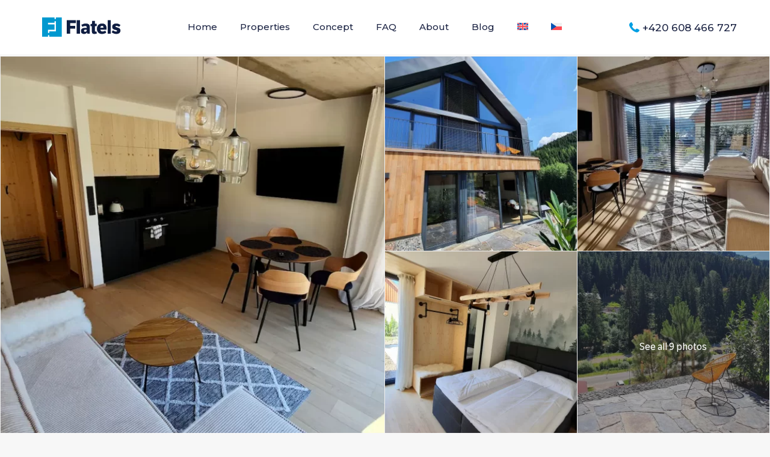

--- FILE ---
content_type: text/html; charset=UTF-8
request_url: https://flatels.com/en/property/apartment-spindleruv-mlyn/
body_size: 46025
content:
<!DOCTYPE html>
<html lang="en-US">
<head>
<meta charset="UTF-8" />
<meta name="viewport" content="width=device-width, initial-scale=1,user-scalable=no">

<meta name="google-signin-client_id" content="13759604714-0t7p0dh546nvkefuvt58ojmj6dcr82ld.apps.googleusercontent.com">
<meta name="google-signin-scope" content="https://www.googleapis.com/auth/analytics.readonly">
<meta name='robots' content='index, follow, max-image-preview:large, max-snippet:-1, max-video-preview:-1' />
<link rel="alternate" hreflang="en" href="https://flatels.com/en/property/apartment-spindleruv-mlyn/" />
<link rel="alternate" hreflang="cs" href="https://flatels.com/property/apartman-spindleruv-mlyn/" />
<link rel="alternate" hreflang="x-default" href="https://flatels.com/property/apartman-spindleruv-mlyn/" />

	<!-- This site is optimized with the Yoast SEO plugin v26.5 - https://yoast.com/wordpress/plugins/seo/ -->
	<title>Apartment Spindleruv Mlyn &#8212; Flatels</title><link rel='preload' href='https://flatels.com/wp-content/cache/perfmatters/flatels.com/css/estate_property.used.css?ver=1712482410' as='style' onload="this.rel='stylesheet';this.removeAttribute('onload');"><link rel="stylesheet" id="perfmatters-used-css" href="https://flatels.com/wp-content/cache/perfmatters/flatels.com/css/estate_property.used.css?ver=1712482410" media="all" />
	<meta name="description" content="Do you long for your own retreat in the highest Czech mountains, where you can recharge your energy and enjoy active relaxation at any time? Then this" />
	<link rel="canonical" href="https://flatels.com/en/property/apartment-spindleruv-mlyn/" />
	<meta property="og:locale" content="en_US" />
	<meta property="og:type" content="article" />
	<meta property="og:title" content="Apartment Spindleruv Mlyn &#8212; Flatels" />
	<meta property="og:description" content="Do you long for your own retreat in the highest Czech mountains, where you can recharge your energy and enjoy active relaxation at any time? Then this" />
	<meta property="og:url" content="https://flatels.com/en/property/apartment-spindleruv-mlyn/" />
	<meta property="og:site_name" content="Flatels" />
	<meta property="article:publisher" content="https://facebook.com/flatels" />
	<meta property="article:modified_time" content="2024-05-02T09:26:01+00:00" />
	<meta property="og:image" content="https://flatels.com/wp-content/uploads/2024/04/bada43a2-000e-4cf7-98a0-ee2eac6d38e0.webp" />
	<meta property="og:image:width" content="1440" />
	<meta property="og:image:height" content="1080" />
	<meta property="og:image:type" content="image/webp" />
	<meta name="twitter:card" content="summary_large_image" />
	<meta name="twitter:site" content="@flatelscom" />
	<script type="application/ld+json" class="yoast-schema-graph">{"@context":"https://schema.org","@graph":[{"@type":["WebPage","RealEstateListing"],"@id":"https://flatels.com/en/property/apartment-spindleruv-mlyn/","url":"https://flatels.com/en/property/apartment-spindleruv-mlyn/","name":"Apartment Spindleruv Mlyn &#8212; Flatels","isPartOf":{"@id":"https://flatels.com/#website"},"primaryImageOfPage":{"@id":"https://flatels.com/en/property/apartment-spindleruv-mlyn/#primaryimage"},"image":{"@id":"https://flatels.com/en/property/apartment-spindleruv-mlyn/#primaryimage"},"thumbnailUrl":"https://flatels.com/wp-content/uploads/2024/04/bada43a2-000e-4cf7-98a0-ee2eac6d38e0.webp","datePublished":"2024-04-13T15:46:35+00:00","dateModified":"2024-05-02T09:26:01+00:00","description":"Do you long for your own retreat in the highest Czech mountains, where you can recharge your energy and enjoy active relaxation at any time? Then this","breadcrumb":{"@id":"https://flatels.com/en/property/apartment-spindleruv-mlyn/#breadcrumb"},"inLanguage":"en-US","potentialAction":[{"@type":"ReadAction","target":["https://flatels.com/en/property/apartment-spindleruv-mlyn/"]}]},{"@type":"ImageObject","inLanguage":"en-US","@id":"https://flatels.com/en/property/apartment-spindleruv-mlyn/#primaryimage","url":"https://flatels.com/wp-content/uploads/2024/04/bada43a2-000e-4cf7-98a0-ee2eac6d38e0.webp","contentUrl":"https://flatels.com/wp-content/uploads/2024/04/bada43a2-000e-4cf7-98a0-ee2eac6d38e0.webp","width":1440,"height":1080},{"@type":"BreadcrumbList","@id":"https://flatels.com/en/property/apartment-spindleruv-mlyn/#breadcrumb","itemListElement":[{"@type":"ListItem","position":1,"name":"Home","item":"https://flatels.com/en/home/"},{"@type":"ListItem","position":2,"name":"Properties","item":"https://flatels.com/property/"},{"@type":"ListItem","position":3,"name":"Apartment Spindleruv Mlyn"}]},{"@type":"WebSite","@id":"https://flatels.com/#website","url":"https://flatels.com/","name":"Flatels","description":"","publisher":{"@id":"https://flatels.com/#organization"},"potentialAction":[{"@type":"SearchAction","target":{"@type":"EntryPoint","urlTemplate":"https://flatels.com/?s={search_term_string}"},"query-input":{"@type":"PropertyValueSpecification","valueRequired":true,"valueName":"search_term_string"}}],"inLanguage":"en-US"},{"@type":"Organization","@id":"https://flatels.com/#organization","name":"Flatels","url":"https://flatels.com/","logo":{"@type":"ImageObject","inLanguage":"en-US","@id":"https://flatels.com/#/schema/logo/image/","url":"https://flatels.com/wp-content/uploads/2024/04/flatels-logo-seo.svg","contentUrl":"https://flatels.com/wp-content/uploads/2024/04/flatels-logo-seo.svg","width":696,"height":696,"caption":"Flatels"},"image":{"@id":"https://flatels.com/#/schema/logo/image/"},"sameAs":["https://facebook.com/flatels","https://x.com/flatelscom","https://instagram.com/flatels","https://youtube.com/channel/UCKTYzIrC9A0rRRq1EaIUHmQ"]}]}</script>
	<!-- / Yoast SEO plugin. -->


<link rel='dns-prefetch' href='//maps-api-ssl.google.com' />
<link rel='dns-prefetch' href='//www.googletagmanager.com' />
<link rel='dns-prefetch' href='//fonts.googleapis.com' />
<style id='wp-img-auto-sizes-contain-inline-css' type='text/css'>
img:is([sizes=auto i],[sizes^="auto," i]){contain-intrinsic-size:3000px 1500px}
/*# sourceURL=wp-img-auto-sizes-contain-inline-css */
</style>
<link rel='stylesheet' id='wp-block-library-css' data-pmdelayedstyle="https://flatels.com/wp-includes/css/dist/block-library/style.min.css?ver=6.9" type='text/css' media='all' />
<style id='wp-block-paragraph-inline-css' type='text/css'>
.is-small-text{font-size:.875em}.is-regular-text{font-size:1em}.is-large-text{font-size:2.25em}.is-larger-text{font-size:3em}.has-drop-cap:not(:focus):first-letter{float:left;font-size:8.4em;font-style:normal;font-weight:100;line-height:.68;margin:.05em .1em 0 0;text-transform:uppercase}body.rtl .has-drop-cap:not(:focus):first-letter{float:none;margin-left:.1em}p.has-drop-cap.has-background{overflow:hidden}:root :where(p.has-background){padding:1.25em 2.375em}:where(p.has-text-color:not(.has-link-color)) a{color:inherit}p.has-text-align-left[style*="writing-mode:vertical-lr"],p.has-text-align-right[style*="writing-mode:vertical-rl"]{rotate:180deg}
/*# sourceURL=https://flatels.com/wp-includes/blocks/paragraph/style.min.css */
</style>

<style id='classic-theme-styles-inline-css' type='text/css'>
/*! This file is auto-generated */
.wp-block-button__link{color:#fff;background-color:#32373c;border-radius:9999px;box-shadow:none;text-decoration:none;padding:calc(.667em + 2px) calc(1.333em + 2px);font-size:1.125em}.wp-block-file__button{background:#32373c;color:#fff;text-decoration:none}
/*# sourceURL=/wp-includes/css/classic-themes.min.css */
</style>
<link rel='stylesheet' id='wpml-blocks-css' data-pmdelayedstyle="https://flatels.com/wp-content/plugins/sitepress-multilingual-cms/dist/css/blocks/styles.css?ver=4.6.10" type='text/css' media='all' />
<link rel='stylesheet' id='wpml-legacy-horizontal-list-0-css' data-pmdelayedstyle="https://flatels.com/wp-content/plugins/sitepress-multilingual-cms/templates/language-switchers/legacy-list-horizontal/style.min.css?ver=1" type='text/css' media='all' />
<link rel='stylesheet' id='wpml-menu-item-0-css' data-pmdelayedstyle="https://flatels.com/wp-content/plugins/sitepress-multilingual-cms/templates/language-switchers/menu-item/style.min.css?ver=1" type='text/css' media='all' />
<link rel='stylesheet' id='cmplz-general-css' data-pmdelayedstyle="https://flatels.com/wp-content/plugins/complianz-gdpr-premium/assets/css/cookieblocker.min.css?ver=1713983618" type='text/css' media='all' />
<link rel='stylesheet' id='bootstrap.min-css' data-pmdelayedstyle="https://flatels.com/wp-content/themes/wpresidence/css/bootstrap.min.css?ver=1.0" type='text/css' media='all' />
<link rel='stylesheet' id='bootstrap-theme.min-css' data-pmdelayedstyle="https://flatels.com/wp-content/themes/wpresidence/css/bootstrap-theme.min.css?ver=1.0" type='text/css' media='all' />
<link rel='stylesheet' id='wpestate_style-css' data-pmdelayedstyle="https://flatels.com/wp-content/themes/wpresidence/style.css?ver=1.0" type='text/css' media='all' />
<style id='wpestate_style-inline-css' type='text/css'>

        body::after{
            position:absolute;
            width:0;
            height:0;
            overflow:hidden;
            z-index:-1; // hide images
            content:url();   // load images
            }
        }
/*# sourceURL=wpestate_style-inline-css */
</style>
<link rel='stylesheet' id='wpestate-child-style-css' data-pmdelayedstyle="https://flatels.com/wp-content/themes/wpresidence-child/style.css?ver=1.0.1" type='text/css' media='all' />
<link rel='stylesheet' id='wpestate_media-css' data-pmdelayedstyle="https://flatels.com/wp-content/themes/wpresidence/css/my_media.css?ver=1.0.1" type='text/css' media='all' />
<link rel='stylesheet' id='wpestate-roboto-css' href='https://fonts.googleapis.com/css?family=Roboto%3Awght%40300%2C400%2C500%2C700&subset=latin%2Clatin-ext&ver=6.9&display=swap' type='text/css' media='all' />
<link rel='stylesheet' id='font-awesome6.4.2.min-css' data-pmdelayedstyle="https://flatels.com/wp-content/themes/wpresidence/css/fontawesome/css/all.min.css?ver=6.9" type='text/css' media='all' />
<link rel='stylesheet' id='fontello-css' data-pmdelayedstyle="https://flatels.com/wp-content/themes/wpresidence/css/fontello.min.css?ver=6.9" type='text/css' media='all' />
<link rel='stylesheet' id='bootstrap-selectcss.min-css' data-pmdelayedstyle="https://flatels.com/wp-content/themes/wpresidence/css/bootstrap-select.min.css?ver=1.0.1" type='text/css' media='all' />
<link rel='stylesheet' id='venobox-css' data-pmdelayedstyle="https://flatels.com/wp-content/themes/wpresidence/css/venobox.css?ver=6.9" type='text/css' media='all' />
<link rel='stylesheet' id='jquery.ui.theme-css' data-pmdelayedstyle="https://flatels.com/wp-content/themes/wpresidence/css/jquery-ui.min.css?ver=6.9" type='text/css' media='all' />
<link rel='stylesheet' id='elementor-frontend-css' data-pmdelayedstyle="https://flatels.com/wp-content/plugins/elementor/assets/css/frontend.min.css?ver=3.25.11" type='text/css' media='all' />
<link rel='stylesheet' id='swiper-css' data-pmdelayedstyle="https://flatels.com/wp-content/plugins/elementor/assets/lib/swiper/v8/css/swiper.min.css?ver=8.4.5" type='text/css' media='all' />
<link rel='stylesheet' id='e-swiper-css' data-pmdelayedstyle="https://flatels.com/wp-content/plugins/elementor/assets/css/conditionals/e-swiper.min.css?ver=3.25.11" type='text/css' media='all' />
<link rel='stylesheet' id='elementor-post-20-css' href='https://flatels.com/wp-content/uploads/elementor/css/post-20.css?ver=1716378906' type='text/css' media='all' />
<link rel='stylesheet' id='elementor-pro-css' data-pmdelayedstyle="https://flatels.com/wp-content/plugins/pro-elements/assets/css/frontend.min.css?ver=3.21.0" type='text/css' media='all' />
<link rel='stylesheet' id='font-awesome-5-all-css' data-pmdelayedstyle="https://flatels.com/wp-content/plugins/elementor/assets/lib/font-awesome/css/all.min.css?ver=3.25.11" type='text/css' media='all' />
<link rel='stylesheet' id='font-awesome-4-shim-css' data-pmdelayedstyle="https://flatels.com/wp-content/plugins/elementor/assets/lib/font-awesome/css/v4-shims.min.css?ver=3.25.11" type='text/css' media='all' />
<link rel='stylesheet' id='elementor-post-22934-css' href='https://flatels.com/wp-content/uploads/elementor/css/post-22934.css?ver=1716381971' type='text/css' media='all' />
<link rel='stylesheet' id='redux-google-fonts-wpresidence_admin-css' href='https://fonts.googleapis.com/css?family=Montserrat%3A100%2C200%2C300%2C400%2C500%2C600%2C700%2C800%2C900%2C100italic%2C200italic%2C300italic%2C400italic%2C500italic%2C600italic%2C700italic%2C800italic%2C900italic&ver=1714642680&display=swap' type='text/css' media='all' />
<link rel='stylesheet' id='google-fonts-1-css' href='https://fonts.googleapis.com/css?family=Roboto+Slab%3A100%2C100italic%2C200%2C200italic%2C300%2C300italic%2C400%2C400italic%2C500%2C500italic%2C600%2C600italic%2C700%2C700italic%2C800%2C800italic%2C900%2C900italic%7CRoboto%3A100%2C100italic%2C200%2C200italic%2C300%2C300italic%2C400%2C400italic%2C500%2C500italic%2C600%2C600italic%2C700%2C700italic%2C800%2C800italic%2C900%2C900italic&ver=6.9&display=swap' type='text/css' media='all' />
<link rel="preconnect" href="https://fonts.gstatic.com/" crossorigin><script type="text/javascript" id="gtmkit-js-before" data-cfasync="false" data-nowprocket="" data-cookieconsent="ignore">
/* <![CDATA[ */
		window.gtmkit_settings = {"datalayer_name":"dataLayer","console_log":false};
		window.gtmkit_data = {};
		window.dataLayer = window.dataLayer || [];
				
//# sourceURL=gtmkit-js-before
/* ]]> */
</script>
<script type="text/javascript" id="gtmkit-container-js-after" data-cfasync="false" data-nowprocket="" data-cookieconsent="ignore">
/* <![CDATA[ */
/* Google Tag Manager */
(function(w,d,s,l,i){w[l]=w[l]||[];w[l].push({'gtm.start':
new Date().getTime(),event:'gtm.js'});var f=d.getElementsByTagName(s)[0],
j=d.createElement(s),dl=l!='dataLayer'?'&l='+l:'';j.async=true;j.src=
'https://www.googletagmanager.com/gtm.js?id='+i+dl;f.parentNode.insertBefore(j,f);
})(window,document,'script','dataLayer','GTM-PR4HGXPV');
/* End Google Tag Manager */

//# sourceURL=gtmkit-container-js-after
/* ]]> */
</script>
<script type="text/javascript" id="gtmkit-datalayer-js-before" data-cfasync="false" data-nowprocket="" data-cookieconsent="ignore">
/* <![CDATA[ */
const gtmkit_dataLayer_content = {"pageType":"estate_property"};
dataLayer.push( gtmkit_dataLayer_content );

//# sourceURL=gtmkit-datalayer-js-before
/* ]]> */
</script>
<script type="text/javascript" src="https://flatels.com/wp-includes/js/jquery/jquery.min.js?ver=3.7.1" id="jquery-core-js"></script>
<script type="text/javascript" src="https://flatels.com/wp-includes/js/jquery/jquery-migrate.min.js?ver=3.4.1" id="jquery-migrate-js" defer></script>
<script type="text/javascript" src="https://flatels.com/wp-content/themes/wpresidence/js/modernizr.custom.62456.js?ver=1.0.1" id="modernizr.custom.62456-js" defer></script>
<script type="text/javascript" src="https://flatels.com/wp-content/plugins/elementor/assets/lib/font-awesome/js/v4-shims.min.js?ver=3.25.11" id="font-awesome-4-shim-js" defer></script>

<!-- Google tag (gtag.js) snippet added by Site Kit -->
<!-- Google Analytics snippet added by Site Kit -->
<script type="text/javascript" id="google_gtagjs-js-before">
/* <![CDATA[ */
	
		window['gtag_enable_tcf_support'] = false;
window.dataLayer = window.dataLayer || [];
function gtag(){
	dataLayer.push(arguments);
}
gtag('set', 'ads_data_redaction', false);
gtag('set', 'url_passthrough', false);
gtag('consent', 'default', {
	'security_storage': "granted",
	'functionality_storage': "granted",
	'personalization_storage': "denied",
	'analytics_storage': 'denied',
	'ad_storage': "denied",
	'ad_user_data': 'denied',
	'ad_personalization': 'denied',
});

document.addEventListener("cmplz_fire_categories", function (e) {
	function gtag(){
		dataLayer.push(arguments);
	}
	var consentedCategories = e.detail.categories;
	let preferences = 'denied';
	let statistics = 'denied';
	let marketing = 'denied';

	if (cmplz_in_array( 'preferences', consentedCategories )) {
		preferences = 'granted';
	}

	if (cmplz_in_array( 'statistics', consentedCategories )) {
		statistics = 'granted';
	}

	if (cmplz_in_array( 'marketing', consentedCategories )) {
		marketing = 'granted';
	}
	gtag('consent', 'update', {
		'security_storage': "granted",
		'functionality_storage': "granted",
		'personalization_storage': preferences,
		'analytics_storage': statistics,
		'ad_storage': marketing,
		'ad_user_data': marketing,
		'ad_personalization': marketing,
	});
});

document.addEventListener("cmplz_revoke", function (e) {
	gtag('consent', 'update', {
		'security_storage': "granted",
		'functionality_storage': "granted",
		'personalization_storage': "denied",
		'analytics_storage': 'denied',
		'ad_storage': "denied",
		'ad_user_data': 'denied',
		'ad_personalization': 'denied',
	});
});
	
	
//# sourceURL=google_gtagjs-js-before
/* ]]> */
</script>
<script type="text/javascript" src="https://www.googletagmanager.com/gtag/js?id=GT-M3975NV4" id="google_gtagjs-js" async></script>
<script type="text/javascript" id="google_gtagjs-js-after">
/* <![CDATA[ */
window.dataLayer = window.dataLayer || [];function gtag(){dataLayer.push(arguments);}
gtag("set","linker",{"domains":["flatels.com"]});
gtag("js", new Date());
gtag("set", "developer_id.dZTNiMT", true);
gtag("config", "GT-M3975NV4");
//# sourceURL=google_gtagjs-js-after
/* ]]> */
</script>
<meta name="generator" content="WPML ver:4.6.10 stt:9,1;" />
<meta name="generator" content="Site Kit by Google 1.167.0" />
        <meta property="og:image" content="https://flatels.com/wp-content/uploads/2024/04/bada43a2-000e-4cf7-98a0-ee2eac6d38e0.webp"/>
        <meta property="og:image:secure_url" content="https://flatels.com/wp-content/uploads/2024/04/bada43a2-000e-4cf7-98a0-ee2eac6d38e0.webp" />
        <meta property="og:description"  content=" Do you long for your own retreat in the highest Czech mountains, where you can recharge your energy and enjoy active relaxation at any time? Then this apartment 2+kk in Spindleruv Mlyn is a great choice.

This is just a typical offer. Photos are illustrative. If you would like a part of an apartment in Špindlerův Mlýn, we will be happy to offer you a specific property for realization. The calculation is approximate, but based on specific prices in the locality.

Become the proud co-owner of a comfortably furnished apartment of 46 m2 situated in a modern apartment house in the centre of Špindlerův Mlýn. Thanks to the Flatels Fractional concept, you can enjoy your stay in the Giant Mountains whenever you want without having to worry about the maintenance of the property. In your absence, the apartment will be professionally managed and you can benefit from attractive rental income.

This cosy apartment offers:

Spacious living room with kitchenette and dining table Bedroom with double bed and plenty of storage space Bathroom with bath and toilet. Complete modern equipment including smart TV and high-speed internet Cellar for storing skis, bikes and other sports equipment.

Špindlerův Mlýn offers a wide range of active activities throughout the year:

Top skiing terrains right next to the house (Svatý Petr, Medvědín, Horní Mísečky) Managed cross-country skiing trails and winter hiking trails Summer hiking, cycling and MTB on hundreds of kilometres of marked trails Aquapark, bobsleigh track, rope parks and other summer attractions Golf course, tennis courts, in-line trails and other sports activities Live après-ski and rich cultural programme throughout the year

Enjoy your second home in Spindleruv Mlyn whenever you want and let your property earn money when you are not using it. With Flatels share ownership, you get the best of both worlds - unforgettable experiences in the Giant Mountains combined with carefree ownership and exciting returns.

Contact us today to find out more about this unique offer of co-ownership of a 2 bedroom apartment in a top mountain resort in the Czech Republic. Let yourself be enchanted by the beauty of the mountains and treat yourself and your family to the luxury of a second home in the heart of the Giant Mountains." />
    			<style>.cmplz-hidden {
					display: none !important;
				}</style><style type='text/css'>.wpestate_property_card_contact_wrapper_phone:hover,.wpestate_property_card_contact_wrapper_email:hover,.wpestate_property_card_contact_wrapper_whatsupp:hover,#primary .widget-container.twitter_wrapper,.wpestate_search_tab_align_center .adv_search_tab_item.active:before,.search_wr_8.with_search_form_float .adv_search_tab_item.active, .search_wr_6.with_search_form_float .adv_search_tab_item.active, .adv_search_tab_item.active,#property_modal_top_bar #add_favorites:hover,.control_tax_sh:hover,.mobile_agent_area_wrapper .agent_detail i,.places_type_2_listings_no,.payment-container .perpack,.return_woo_button,.user_loged .wpestream_cart_counter_header,.woocommerce #respond input#submit,.woocommerce a.button,.woocommerce button.button,.woocommerce input.button,.contact_close_button,#send_direct_bill,.featured_property_type1 .featured_prop_price,.theme_slider_wrapper.theme_slider_2 .theme-slider-price,.submit_listing,.wpresidence_button.agency_contact_but,.developer_contact_button.wpresidence_button,.term_bar_item:hover:after,.term_bar_item.active_term:after,.agent_unit_button:hover,.unit_type3_details,#compare_close_modal,#compare_close,.adv_handler,.agency_taxonomy a:hover,.share_unit,.wpresidence_button.agency_contact_but,.developer_contact_button.wpresidence_button,.property_listing.property_unit_type1 .featured_div,.featured_property_type2 .featured_prop_price,.unread_mess,.woocommerce #respond input#submit.alt,.woocommerce a.button.alt,.woocommerce button.button.alt,.woocommerce input.button.alt,.slider-property-status,.wpestate_term_list span,.term_bar_item.active_term,.term_bar_item.active_term:hover,.wpestate_theme_slider_contact_agent,.carousel-control-theme-prev,.carousel-control-theme-next,.wpestream_cart_counter_header_mobile,.wpestream_cart_counter_header,.wp-block-search .wp-block-search__button,.arrow_class_sideways button.slick-prev.slick-arrow:hover, .arrow_class_sideways button.slick-next.slick-arrow:hover,.slider_container button:hover,.property_title_label:hover,.single-content input[type="submit"],.agent_contanct_form input[type="submit"],.comment-form #submit,.wpresidence_button,.wpestate_property_schedule_dates_wrapper button.slick-next.slick-arrow:hover, .wpestate_property_schedule_dates_wrapper button.slick-prev.slick-arrow:hover, .arrow_class_sideways button.slick-prev.slick-arrow:hover, .arrow_class_sideways button.slick-next.slick-arrow:hover,#advanced_submit_2,.single-estate_agent .developer_taxonomy a:hover,.agency_taxonomy a:hover, .developer_taxonomy a:hover,.wpestate-price-component-popoup-done_v3, .wpestate-price-component-popoup-reset_v3, .wpestate-price-component-popoup-done, .wpestate-price-component-popoup-reset, .wpestate-beds-baths-popoup-done, .wpestate-beds-baths-popoup-reset,.wp_estate_baths_component_item:hover, .wp_estate_beds_component_item:hover, .wp_estate_component_item_selected{background-color: #009fe3;}.carousel-indicators .active,.wpestate_control_media_button.slideron, .wpestate_control_media_button:active, .wpestate_control_media_button:hover,.property_title_label,.action_tag_wrapper,.ribbon-inside{background-color: #009fe3d9;}.ll-skin-melon td .ui-state-active,.ll-skin-melon td .ui-state-hover {background-color: #009fe31a!important;}.wpestate_property_card_contact_wrapper_phone,.wpestate_property_card_contact_wrapper_email,.wpestate_property_card_contact_wrapper_whatsupp,.single-estate_agent .developer_taxonomy a,.agency_taxonomy a, .developer_taxonomy a,.wpestate_agent_header2{background-color: #009fe31a;}.wpestate_property_card_contact_wrapper_phone,.wpestate_property_card_contact_wrapper_email,.wpestate_property_card_contact_wrapper_whatsupp,.single-estate_agent .developer_taxonomy a,.agency_taxonomy a, .developer_taxonomy a,.wpestate-price-component-popoup-done_v3, .wpestate-price-component-popoup-reset_v3, .wpestate-price-component-popoup-done, .wpestate-price-component-popoup-reset, .wpestate-beds-baths-popoup-done, .wpestate-beds-baths-popoup-reset{border: 1px solid #009fe31a;}.wpestate_property_card_contact_wrapper svg,.header_transparent .customnav .header_phone svg, .header_transparent .customnav .submit_action svg,.customnav.header_type5 .submit_action svg,.submit_action svg,.header_transparent .customnav .submit_action svg,.agent_sidebar_mobile svg, .header_phone svg,.listing_detail svg, .property_features_svg_icon{fill: #009fe3;}#tab_prpg li{border-right: 1px solid #009fe3;}.submit_container #aaiu-uploader{border-color: #009fe3!important;}.comment-form #submit:hover,.shortcode_contact_form.sh_form_align_center #btn-cont-submit_sh:hover,.single-content input[type="submit"]:hover,.agent_contanct_form input[type="submit"]:hover,.wpresidence_button:hover{border-color: #009fe3;background-color: transparent;}.page-template-front_property_submit #modal_login_wrapper .form-control:focus{box-shadow: inset 0 0px 1px rgb(0 0 0 / 8%), 0 0 8px #009fe320;-webkit-box-shadow: inset 0 0px 1px rgb(0 0 0 / 8%), 0 0 8px #009fe320;}.developer_taxonomy a:hover,.wpresidence_button.agency_contact_but,.developer_contact_button.wpresidence_button,.wpresidence_button,.comment-form #submit,.shortcode_contact_form.sh_form_align_center #btn-cont-submit_sh:hover,.menu_user_picture{border-color: #009fe3;}.no_more_list{color:#fff!important;border: 1px solid #009fe3;}#tab_prpg li{border-right: 1px solid #ffffff;}.wpestate_property_card_contact_wrapper_phone:hover,.wpestate_property_card_contact_wrapper_email:hover,.wpestate_property_card_contact_wrapper_whatsupp:hover,.agency_taxonomy a:hover, .developer_taxonomy a:hover,.search_wr_8.with_search_form_float .adv_search_tab_item.active, .search_wr_6.with_search_form_float .adv_search_tab_item.active, .adv_search_tab_item.active,.carousel-indicators .active,.featured_agent_listings.wpresidence_button,.agent_unit_button,.scrollon,.wpestate_display_schedule_tour_option.shedule_option_selected,.wpestate-price-component-popoup-done_v3:hover, .wpestate-price-component-popoup-reset_v3:hover, .wpestate-price-component-popoup-done:hover,.wpestate-price-component-popoup-reset:hover, .wpestate-beds-baths-popoup-done:hover,.wpestate-beds-baths-popoup-reset:hover,.wp_estate_baths_component_item:hover, .wp_estate_beds_component_item:hover, .wp_estate_component_item_selected {border: 1px solid #009fe3;}.page-template-front_property_submit input[type=number]:focus,.page-template-front_property_submit input[type=text]:focus,.page-template-front_property_submit textarea:focus,.mobile-trigger-user .menu_user_picture{border: 2px solid #009fe3;}blockquote{ border-left: 2px solid #009fe3;}.featured_article_title{border-top: 3px solid #009fe3!important;}.openstreet_price_marker_on_click_parent .wpestate_marker:before, .wpestate_marker.openstreet_price_marker_on_click:before,.wpestate_marker.openstreet_price_marker:hover:before,.hover_z_pin:before{border-top: 6px solid #009fe3!important;}form.woocommerce-checkout{border-top: 3px solid #009fe3;}.woocommerce-error,.woocommerce-info,.woocommerce-message {border-top-color: #009fe3;}.share_unit:after {content: " ";border-top: 8px solid #009fe3;}.openstreet_price_marker_on_click_parent .wpestate_marker, .wpestate_marker.openstreet_price_marker_on_click,.wpestate_marker.openstreet_price_marker:hover,.hover_z_pin,.pagination > .active > a,.pagination > .active > span,.pagination > .active > a:hover,.pagination > .active > span:hover,.pagination > .active > a:focus,.pagination > .active > span:focus,.results_header,#adv-search-header-3,#tab_prpg>ul,.wpcf7-form input[type="submit"],.adv_results_wrapper #advanced_submit_2,.wpb_btn-info,#slider_enable_map:hover,#slider_enable_street:hover,#slider_enable_slider:hover,#colophon .social_sidebar_internal a:hover,#primary .social_sidebar_internal a:hover,.ui-widget-header,.slider_control_left,.slider_control_right,#slider_enable_slider.slideron,#slider_enable_street.slideron,#slider_enable_map.slideron,#primary .social_sidebar_internal a:hover,#adv-search-header-mobile,#adv-search-header-1,.featured_second_line,.wpb_btn-info,.ui-menu .ui-state-focus{background-color: #009fe3!important;}.tax_active{background-image: none!important;background: #009fe3;}.agent_unit_button:hover{background-image: linear-gradient(to right, #009fe3 50%, #fff 50%);}.agent_unit_button:hover{background-image: -webkit-gradient(linear, left top, right top, color-stop(50%, #009fe3 ), color-stop(50%, #fff));}.property_title_label a:hover,.agent_unit_button:hover{color:#ffffff!important;}.wpresidence_button,.comment-form #submit{background-image:linear-gradient(to right, transparent 50%, #009fe3 50%);}.wpresidence_button,.comment-form #submit{background-image: -webkit-gradient(linear, left top, right top, color-stop(50%, transparent), color-stop(50%,#009fe3 ));}.wpresidence_button_inverse {color: #009fe3;background-color: #ffffff;background-image: -webkit-gradient(linear, left top, right top, color-stop(50%, #009fe3), color-stop(50%, #ffffff));background-image: linear-gradient(to right, #009fe3 50%, #ffffff 50%);}.wpresidence_button.wpresidence_button_inverse:hover{color:#ffffff!important;}.featured_prop_type5 h2:hover,.pagination>li>a:focus, .pagination>li>a:hover, .pagination>li>span:focus, .pagination>li>span:hover,.wpestate_property_card_contact_wrapper_whatsupp a,.wpestate_property_card_contact_wrapper_phone,.wpestate_property_card_contact_wrapper_email,.wpestate_property_card_contact_wrapper_whatsupp,.widget_latest_title a:hover,.wpestate_top_property_navigation_link.item_active,.lighbox-image-close-floor i:hover, .lighbox-image-close i:hover,.single-estate_agent .developer_taxonomy a,.agency_taxonomy a, .developer_taxonomy a,.modal_property_features i,.modal_property_price,.propery_price4_grid .price_label,.property_address_type1_wrapper .fas,.listing_detail svg,.property_features_svg_icon,#google_developer_location:hover,.newsletter_input:hover,.property_listing.property_unit_type2 .featured_div:before,#advanced_submit_shorcode:hover,.wpresidence_button:hover,.slider_control_right:hover,.slider_control_left:hover,.comment-form #submit:hover,.wpb_btn-info:hover,.submit_action:hover,.unit_type3_details:hover,.directory_slider #property_size,.directory_slider #property_lot_size,.directory_slider #property_rooms,.directory_slider #property_bedrooms,.directory_slider #property_bathrooms,.header_5_widget_icon,input[type="checkbox"]:checked:before,.testimonial-slider-container .slick-prev.slick-arrow:hover, .testimonial-slider-container .slick-next.slick-arrow:hover,.testimonial-slider-container .slick-dots li.slick-active button:before,.slider_container .slick-dots li button::before,.slider_container .slick-dots li.slick-active button:before,.single-content p a:hover,.agent_unit_social a:hover,.featured_prop_price .price_label,.featured_prop_price .price_label_before,.compare_item_head .property_price,#grid_view:hover,#list_view:hover,.front_plan_row:hover,.adv_extended_options_text,.slider-content h3 a:hover,.agent_unit_social_single a:hover ,.adv_extended_options_text:hover ,.breadcrumb a:hover , .property-panel h4:hover,.featured_article:hover .featured_article_right,#contactinfobox,.featured_property:hover h2 a,.blog_unit:hover h3 a,.blog_unit_meta .read_more:hover,.blog_unit_meta a:hover,.agent_unit:hover h4 a,.listing_filter_select.open .filter_menu_trigger,.wpestate_accordion_tab .ui-state-active a,.wpestate_accordion_tab .ui-state-active a:link,.wpestate_accordion_tab .ui-state-active a:visited,.theme-slider-price, .agent_unit:hover h4 a,.meta-info a:hover,.widget_latest_price,#colophon a:hover, #colophon li a:hover,.price_area, .property_listing:hover h4 a,a:hover, a:focus, .top_bar .social_sidebar_internal a:hover,.featured_prop_price,.user_menu,.user_loged i,#access .current-menu-item >a, #access .current-menu-parent>a, #access .current-menu-ancestor>a,.social-wrapper a:hover i,.agency_unit_wrapper .social-wrapper a i:hover,.property_ratings i,.listing-review .property_ratings i,.term_bar_item:hover,.agency_social i:hover,.propery_price4_grid,.pagination>li>a,.pagination>li>span,.wpestate_estate_property_details_section i.fa-check, #tab_prpg i.fa-check,.property-panel i.fa-check,.starselected_click, .starselected,.icon-fav-off:hover,.icon-fav-on,.page-template-front_property_submit .navigation_container a.active,.property_listing.property_unit_type3 .icon-fav.icon-fav-on:before,#infobox_title:hover, .info_details a:hover,.company_headline a:hover i,.header_type5 #access .sub-menu .current-menu-item >a,.empty_star:hover:before,.property_listing.property_unit_type4 .compare-action:hover,.property_listing.property_unit_type4 .icon-fav-on,.property_listing.property_unit_type4 .share_list:hover,.property_listing.property_unit_type2 .share_list:hover,.compare-action:hover,.property_listing.property_unit_type2 .compare-action:hover,.propery_price4_grid span,.wpresidence_slider_price,.sections__nav-item,.section_price,.showcoupon, .listing_unit_price_wrapper, .blog2v:hover h4 a, .prop_social .share_unit a:hover, .prop_social .share_unit a:hover:after, #add_favorites.isfavorite, #add_favorites.isfavorite i, .pack-price_sh, .property_slider2_wrapper a:hover h2, .agent_contanct_form_sidebar .agent_position, .arrow_class_sideways button.slick-prev.slick-arrow, .arrow_class_sideways button.slick-next.slick-arrow, button.slick-prev.slick-arrow,button.slick-next.slick-arrow, .half_map_controllers_wrapper i, .wpestate_estate_property_details_section i.fa-check, .property-panel i.fa-check, #tab_prpg i.fa-check, .wpestate_estate_property_details_section i.fa-check-circle, .property-panel i.fa-check-circle, #tab_prpg i.fa-check-circle,i.fas.fa-print:hover,i.fas.fa-share-alt:hover,i.far.fa-heart:hover,.blog2v .read_more:hover,.wpestate_property_schedule_dates_wrapper button.slick-prev.slick-arrow, .arrow_class_sideways button.slick-prev.slick-arrow,.wpestate_property_schedule_singledate_wrapper.shedule_day_option_selected .wpestate_day_unit_day_number, .wpestate_property_schedule_singledate_wrapper:hover .wpestate_day_unit_day_number,.wpestate_property_schedule_singledate_wrapper.shedule_day_option_selected, .wpestate_property_schedule_singledate_wrapper:hover,.wpestate_property_schedule_dates_wrapper button.slick-next.slick-arrow, .arrow_class_sideways button.slick-next.slick-arrow,.wpestate_display_schedule_tour_option.shedule_option_selected,.info_details .infocur,.info_details .prop_pricex,.propery_price4_grid span,.subunit_price,.featured_property.featured_property_type3 .featured_secondline .featured_prop_price,.featured_property.featured_property_type3 .featured_secondline .featured_prop_price .price_label,.preview_details,.preview_details .infocur,.radius_wrap:after,.unit_details_x:hover,.property_slider2_info_price,.featured_prop_type5 .featured_article_label,.testimonial-slider-container .slick-dots li button::before,.bootstrap-select.show-tick .dropdown-menu .selected .glyphicon-ok:before,.wpestate-price-component-popoup-done_v3:hover, .wpestate-price-component-popoup-reset_v3:hover, .wpestate-price-component-popoup-done:hover,.wpestate-price-component-popoup-reset:hover, .wpestate-beds-baths-popoup-done:hover,.wpestate-beds-baths-popoup-reset:hover,.wpestate_agent_unit_social i:hover,.agent_unit_email:hover, .agent_unit_phone:hover,.agent_social_share_type2 i:hover,.company_headline i:hover {color: #009fe3;}.header_type5 #access .current-menu-item >a,.header_type5 #access .current-menu-parent>a,.header_type5 #access .current-menu-ancestor>a{color: #fff!important;}.property_listing.property_unit_type7 .icon-fav.icon-fav-on:before, .property_listing.property_unit_type3 .icon-fav.icon-fav-on:before, .property_listing.property_unit_type4 .icon-fav.icon-fav-on:before,.social_email:hover,.share_facebook:hover,#print_page:hover, .prop_social a:hover i,.single_property_action:hover,.share_tweet:hover,.agent_unit_button,#amount_wd, #amount,#amount_mobile,#amount_sh,.mobile-trigger-user:hover i, .mobile-trigger:hover i,.mobilemenu-close-user:hover, .mobilemenu-close:hover,.header_type5 #access .sub-menu .current-menu-item >a,.customnav.header_type5 #access .current-menu-ancestor>a,.icon-fav-on,.property_listing.property_unit_type3 .icon-fav.icon-fav-on:before,.property_listing.property_unit_type3 .share_list:hover:before,.property_listing.property_unit_type3 .compare-action:hover:before,.agency_socialpage_wrapper i:hover,.advanced_search_sidebar #amount_wd,.section_price,.sections__nav-item,.icon_selected{color: #009fe3!important;}.testimonial-slider-container .slick-dots li.slick-active button:before {opacity: .75;color: #009fe3 !important;}.submit_listing{border-color: #009fe3;background-image: -webkit-gradient(linear, left top, right top, color-stop(50%, transparent), color-stop(50%, #009fe3));background-image: linear-gradient(to right, transparent 50%, #009fe3 50%);}a.submit_listing:hover {color: #009fe3;border-color: #009fe3;}.unit_details_x:hover{background:transparent;}.unit_details_x a,.unit_details_x,.unit_details_x:hover{border: 1px solid #3e2f26;}.unit_details_x a,.unit_details_x{background-image: -webkit-gradient(linear, left top, right top, color-stop(50%, transparent), color-stop(50%, #3e2f26));background-image: linear-gradient(to right, transparent 50%, #3e2f26 50%);} .page-template-user_dashboard_add .wpresidence_button:hover{color:white;}.acc_google_maps:hover,.schedule_meeting:hover,.user_role_status,.agent_card_my_listings,.unit_details_x,.col-md-4 > .agent_unit .agent_card_my_listings,.agent_card_my_listings,.menu_label,.wpestate_marker.sales{background-color: #3e2f26;}.wpestate_marker.sales:before {border-top: 6px solid #3e2f26;}.acc_google_maps,.schedule_meeting,.featured_div{background-color: #3e2f26d9;}.featured_article_righ, .featured_article_secondline,.property_location .inforoom, .property_location .infobath , .agent_meta , .blog_unit_meta a, .property_location .infosize,.sale_line , .meta-info a, .breadcrumb > li + li:before, .blog_unit_meta,.meta-info,.breadcrumb a,.wpestate_dashboard_list_header .btn-group .dropdown-toggle,.page-template-front_property_submit select,.form-control,.adv-search-1 .form-control,.caret::after,.bootstrap-select .dropdown-menu>li>a,.bootstrap-select > .wpestate-multiselect-custom-style.dropdown-toggle.bs-placeholder,.show-tick.form-control .btn-default,.wpestate-beds-baths-popoup-component.open>.dropdown-toggle.btn-default,.filter_menu,.wpestate-multiselect-custom-style, .btn.wpestate-multiselect-custom-style,.ui-autocomplete.ui-widget-content,.bootstrap-select > .wpestate-multiselect-custom-style.dropdown-toggle.bs-placeholder, .bootstrap-select > .wpestate-multiselect-custom-style.dropdown-toggle.bs-placeholder:hover,.filter_menu, .ui-autocomplete.ui-widget-content, .dropdown-menu.wpestate-price-popoup-wrapper_v3, .dropdown-menu.wpestate-price-popoup-wrapper, .bootstrap-select .dropdown-menu,input[type=text], input[type=password], input[type=email],input[type=url], input[type=number], textarea,.ui-menu .ui-menu-item,.dropdown.bootstrap-select.show-tick.form-control.wpestate-.bs3.open button.actions-btn.bs-select-all.btn.btn-default,.dropdown.bootstrap-select.show-tick.form-control.wpestate-.bs3.open button.actions-btn.bs-deselect-all.btn.btn-default{color: #a4a4a4;}.property_unit_content_grid_big_details .blog_unit_meta{color:#ffffff;}.form-control::placeholder,input::placeholder,.adv-search-1 input[type=text],#schedule_hour,#agent_comment.form-control,#new_user_type,#new_user_type_mobile{color: #a4a4a4!important;}.caret, .caret_sidebar, .advanced_search_shortcode .caret_filter{ border-top-color:#a4a4a4;}.header_type5 .submit_action svg,.header5_user_wrap .header_phone svg, .header5_user_wrap {fill: #1b2343;}.header5_bottom_row .header_phone a,.header5_user_wrap .header_phone a,.header_phone a,.customnav.header_type5 #access .menu-main-menu-container>ul>li>a,.header_type5 #access .menu-main-menu-container>ul>li>a,#header4_footer,#header4_footer .widget-title-header4,#header4_footer a,#access ul.menu >li>a{color: #1b2343;}.header5_bottom_row .header_phone svg, .header5_bottom_row .submit_action svg{fill: #1b2343;}.header_type5 .navicon, .header_type5 .navicon:after, .header_type5 .navicon:before {background: #1b2343;}.menu_user_picture{border-color:#1b2343;}.navicon:before,.navicon:after,.navicon{background: #1b2343; }.header_transparent .header_phone svg,.header_transparent .header_phone a,.header_transparent .menu_user_tools,.header_transparent #access ul.menu >li>a{color: #ffffff;} .header_transparent .header_phone a,.header_transparent .header_phone svg,.header_transparent .submit_action svg{fill: #ffffff;}.header_transparent .navicon:before,.header_transparent .navicon:after,.header_transparent .navicon{background: #ffffff;}.header_transparent .menu_user_picture{border-color: #ffffff;}.customnav.header_type5 #access .menu-main-menu-container>ul>li:hover>a,.header_type5 #access .menu-main-menu-container>ul>li:hover>a,#access .menu li:hover>a,.header_type3_menu_sidebar #access .menu li:hover>a,.header_type3_menu_sidebar #access .menu li:hover>a:active,.header_type3_menu_sidebar #access .menu li:hover>a:focus,.customnav #access ul.menu >li>a:hover,#access ul.menu >li>a:hover,.hover_type_3 #access .menu > li:hover>a,.hover_type_4 #access .menu > li:hover>a,.hover_type_6 #access .menu > li:hover>a,.header_type5 #access .menu li:hover>a,.header_type5 #access .menu li:hover>a:active,.header_type5 #access .menu li:hover>a:focus,.customnav.header_type5 #access .menu li:hover>a,.customnav.header_type5 #access .menu li:hover>a:active,.customnav.header_type5 #access .menu li:hover>a:focus,.header5_bottom_row_wrapper #access .sub-menu .current-menu-item >a,#access ul.menu .current-menu-item >a,#access .menu li:hover>a:active, #access .menu li:hover>a:focus{color: #ffffff;}.hover_type_5 #access .menu > li:hover>a {border-bottom: 3px solid #ffffff;}.header_transparent .customnav .hover_type_6 #access .menu > li:hover>a,.hover_type_6 #access .menu > li:hover>a {border: 2px solid #ffffff;}.header_transparent .master_header_sticky .hover_type_2 #access .menu > li:hover>a:before,.hover_type_2 #access .menu > li:hover>a:before {border-top: 3px solid #ffffff;} .header_transparent .customnav #access ul.menu >li>a:hover,.customnav.header_type5 #access .menu li:hover>a{ color: #ffffff!important;}.wpestate_top_property_navigation_link.item_active,#access .current-menu-item,#access ul.menu .current-menu-item >a{color: #009fe3;} .header_transparent .customnav #access ul.menu >li>a:hover,.header_transparent #access ul.menu >li>a:hover,.header_transparent .hover_type_3 #access .menu > li:hover>a,.header_transparent .hover_type_4 #access .menu > li:hover>a,.header_transparent .hover_type_6 #access .menu > li:hover>a,.header_transparent .customnav #access .menu > li:hover a{color: #ffffff;}.header_transparent .hover_type_5 #access .menu > li:hover>a {border-bottom: 3px solid #ffffff;}.header_transparent .hover_type_6 #access .menu > li:hover>a {border: 2px solid #ffffff;}.header_transparent .hover_type_2 #access .menu > li:hover>a:before {border-top: 3px solid #ffffff;}.header_transparent .header_phone a:hover,.header_transparent #access ul.menu >li>a:hover,.header_transparent .hover_type_3 #access .menu > li:hover>a,.header_transparent .hover_type_3 #access ul.menu >li>a:hover{color: #ffffff!important;}.header_transparent .submit_action svg:hover{fill: #ffffff;} .alalx223, .header_type3_menu_sidebar .menu > li:hover,.hover_type_3 #access .menu > li:hover>a,.hover_type_4 #access .menu > li:hover>a {background: #009fe3!important;}.customnav .header_phone a, .header_transparent .customnav .header_phone a,.customnav.header_type5 #access .menu-main-menu-container>ul>li>a,.customnav #access ul.menu >li>a,.customnav .header5_bottom_row .header_phone a{color: #1b2343;}.customnav .header5_bottom_row .header_phone svg, .customnav .header5_bottom_row .submit_action svg,.customnav.header_type5 .submit_action svg,.header_transparent .customnav .header_phone svg{fill: #1b2343;} .customnav .menu_user_picture{border-color:#1b2343;}.header_transparent .customnav #access ul.menu >li>a{color: #1b2343;}.customnav.header_type5 .navicon, .customnav.header_type5 .navicon:after, .customnav.header_type5 .navicon:before,.customnav .navicon:before,.customnav .navicon:after,.customnav .navicon{background: #1b2343;} .wpestate_megamenu_class:before,#access ul ul{background-color: #ffffff;}#user_menu_open > li > a:hover,#user_menu_open > li > a:focus,.sub-menu li:hover, #access .menu li:hover>a,#access .menu li:hover>a:active,#access .menu li:hover>a:focus{background-color: #ffffff;} .customnav.header_type5 #access .menu .with-megamenu .sub-menu li:hover>a,.customnav.header_type5 #access .menu .with-megamenu .sub-menu li:hover>a:active,.customnav.header_type5 #access .menu .with-megamenu .sub-menu li:hover>a:focus,.header_type5 #access .menu .with-megamenu .sub-menu li:hover>a,.header_type5 #access .menu .sub-menu .with-megamenu li:hover>a:active,.header_type5 #access .menu .sub-menu .with-megamenu li:hover>a:focus,#access .with-megamenu .sub-menu li:hover>a,#access .with-megamenu .sub-menu li:hover>a:active,#access .with-megamenu .sub-menu li:hover>a:focus,.menu_user_tools{color: #ffffff;}.menu_user_picture {border: 1px solid #ffffff;}#access .menu ul li:hover>a,#access .sub-menu li:hover>a,#access .sub-menu li:hover>a:active,#access .sub-menu li:hover>a:focus,.header5_bottom_row_wrapper #access .sub-menu .current-menu-item >a,.customnav.header_type5 #access .menu .sub-menu li:hover>a,.customnav.header_type5 #access .menu .sub-menu li:hover>a:active,.customnav.header_type5 #access .menu .sub-menu li:hover>a:focus,.header_type5 #access .menu .sub-menu li:hover>a,.header_type5 #access .menu .sub-menu li:hover>a:active,.header_type5 #access .menu .sub-menu li:hover>a:focus,#user_menu_open > li > a:hover,#user_menu_open > li > a:focus{color: #ffffff;}#user_menu_open> li > a:hover svg circle,#user_menu_open> li > a:focus svg circle,#user_menu_open> li > a:hover svg path,#user_menu_open> li > a:focus svg path,#user_menu_open a svg:hover{color: #ffffff;stroke:#ffffff;}.header_transparent .customnav #access .sub-menu li:hover>a,.customnav.header_type5 #access .menu .sub-menu li:hover>a{color: #ffffff!important;}#access a,#access ul ul a,#access ul ul li.wpestate_megamenu_col_1,#access ul ul li.wpestate_megamenu_col_2,#access ul ul li.wpestate_megamenu_col_3,#access ul ul li.wpestate_megamenu_col_4,#access ul ul li.wpestate_megamenu_col_5,#access ul ul li.wpestate_megamenu_col_6,#access ul ul li.wpestate_megamenu_col_1 a,#access ul ul li.wpestate_megamenu_col_2 a,#access ul ul li.wpestate_megamenu_col_3 a,#access ul ul li.wpestate_megamenu_col_4 a,#access ul ul li.wpestate_megamenu_col_5 a,#access ul ul li.wpestate_megamenu_col_6 a,#access ul ul li.wpestate_megamenu_col_1 a.menu-item-link,#access ul ul li.wpestate_megamenu_col_2 a.menu-item-link,#access ul ul li.wpestate_megamenu_col_3 a.menu-item-link,#access ul ul li.wpestate_megamenu_col_4 a.menu-item-link,#access ul ul li.wpestate_megamenu_col_5 a.menu-item-link,#access ul ul li.wpestate_megamenu_col_6 a.menu-item-link,.header_type5 #access .sub-menu a, .wpestate_top_property_navigation a{ color:#3e2f26;} #access .with-megamenu .megamenu-title a, #access ul ul li.wpestate_megamenu_col_1 .megamenu-title:hover a, #access ul ul li.wpestate_megamenu_col_2 .megamenu-title:hover a, #access ul ul li.wpestate_megamenu_col_3 .megamenu-title:hover a, #access ul ul li.wpestate_megamenu_col_4 .megamenu-title:hover a, #access ul ul li.wpestate_megamenu_col_5 .megamenu-title:hover a, #access ul ul li.wpestate_megamenu_col_6 .megamenu-title:hover a, #access .current-menu-item >a, #access .current-menu-parent>a, #access .current-menu-ancestor>a{color: #3e2f26;}.header_transparent .customnav #access .sub-menu li a{color: #3e2f26!important;}.pagination > li > a,.pagination > li > span,.single-content p a,.featured_article:hover h2 a,.user_dashboard_listed a,.blog_unit_meta .read_more,.slider-content .read_more,.blog2v .read_more,.breadcrumb .active,.unit_more_x a, .unit_more_x,#login_trigger_modal{color: #3e2f26;}.single-content p a,.contact-wrapper p a{color: #3e2f26!important;}h1, h2, h3, h4, h5, h6, h1 a, h2 a, h3 a, h4 a, h5 a, h6 a,.featured_property h2 a,.featured_property h2,.blog_unit h3,.blog_unit h3 a,.submit_container_header,.info_details #infobox_title,#tab_prpg.wpestate_elementor_tabs li a,.pack_content,.property_agent_wrapper a,.testimonial-container.type_class_3 .testimonial-author-line,.dashboard_hi_text,.invoice_unit_title,.dashbard_unit_title,.property_dashboard_status,.property_dashboard_types,.featured_prop_type5 h2,#wpestate_sidebar_property_contact_tabs li a{color: #3e2f26;}.featured_property_type2 h2 a {color: #fff;}#colophon {background-color: #1b2343;}#colophon, #colophon a, #colophon li a, #colophon .widget_latest_price {color: #ffffff;}#colophon .widget-title-footer{ color: #ffffff;}.sub_footer, .subfooter_menu a, .subfooter_menu li a {color: #ffffff!important;}.sub_footer{background-color:#1b2343;}#colophon .social_sidebar_internal a{background-color:#ffffff;}#colophon .social_sidebar_internal a{color:#009fe3;}.top_bar_wrapper{background-color:#1b2343;}.with_search_form_float #advanced_submit_2:hover,.with_search_form_float #advanced_submit_3:hover, .with_search_form_float .adv-search-1 .wpresidence_button, .adv_handler:hover,.with_search_form_float .wpresidence_button.advanced_submit_4:hover{color: #fff;}.submit_container #aaiu-uploader:hover,.row_user_dashboard .wpresidence_button:hover,.with_search_form_float #advanced_submit_3:hover, .with_search_form_float .adv-search-1 .wpresidence_button:hover,.with_search_form_float .wpresidence_button.advanced_submit_4:hover{background-color: #3e2f26!important;border-color: #3e2f26!important;}.wpestate_dashboard_content_wrapper .wpresidence_button:hover{background-color: #3e2f26!important;}.wpresidence_button.developer_contact_button:hover,.wpresidence_button.agency_contact_but:hover,.woo_pay_submit:hover, .woo_pay:hover,.wpestate_crm_lead_actions .btn-group>.btn:active, .wpestate_crm_lead_actions .btn-group>.btn:focus, .wpestate_crm_lead_actions .btn-group>.btn:hover,.wpestate_crm_lead_actions .btn-default:focus, .wpestate_crm_lead_actions .btn-default:hover,.wpresidence_button.mess_send_reply_button:hover,.wpresidence_button.mess_send_reply_button2:hover,#floor_submit:hover,#register_agent:hover,#update_profile_agency:hover,#update_profile_developer:hover,.wpresidence_success:hover,#update_profile:hover,#search_form_submit_1:hover,.view_public_profile:hover,#google_developer_location:hover,.wpresidence_button.add_custom_parameter:hover,.wpresidence_button.remove_parameter_button:hover,.wpresidence_button.view_public_profile:hover,.property_dashboard_action .btn-default:hover,.property_dashboard_action .btn-group.open .dropdown-toggle.active,.property_dashboard_action .btn-group.open .dropdown-toggle:focus,.property_dashboard_action .btn-group.open .dropdown-toggle:hover,.property_dashboard_action .btn-group.open .dropdown-toggle:active,.property_dashboard_action .btn-group.open .dropdown-toggle,.carousel-control-theme-prev:hover,.carousel-control-theme-next:hover,.wpestate_theme_slider_contact_agent:hover,.slider_container button:hover,.page-template-user_dashboard_add .wpresidence_button:hover,#change_pass:hover,#register_agent:hover,#update_profile_agency:hover,#update_profile_developer:hover,.wpresidence_success:hover,#update_profile:hover,#search_form_submit_1:hover,.view_public_profile:hover,#google_developer_location:hover,#delete_profile:hover,#aaiu-uploader:hover,.wpresidence_button.add_custom_parameter:hover,.wpresidence_button.remove_parameter_button:hover,.wpresidence_button.view_public_profile:hover,#advanced_submit_2:hover{background-color: #3e2f26;}.wpestate_dashboard_content_wrapper .wpresidence_button:hover,.wpresidence_button.mess_send_reply_button:hover,.wpresidence_button.mess_send_reply_button2:hover,#floor_submit:hover,#register_agent:hover,#update_profile_agency:hover,#update_profile_developer:hover,.wpresidence_success:hover,#update_profile:hover,#search_form_submit_1:hover,.view_public_profile:hover,#google_developer_location:hover,#delete_profile:hover,#aaiu-uploader:hover,.wpresidence_button.add_custom_parameter:hover,.wpresidence_button.remove_parameter_button:hover,.wpresidence_button.view_public_profile:hover,.property_dashboard_action .btn-default:hover,.property_dashboard_action .btn-group.open .dropdown-toggle.active,.property_dashboard_action .btn-group.open .dropdown-toggle:focus,.property_dashboard_action .btn-group.open .dropdown-toggle:hover,.property_dashboard_action .btn-group.open .dropdown-toggle:active,.property_dashboard_action .btn-group.open .dropdown-toggle{border-color: #3e2f26;}.slider_control_right:hover,.slider_control_left:hover,.wpb_btn-info:hover,.unit_type3_details:hover{background-color: #3e2f26!important;}.wpestate_crm_lead_actions .btn-group>.btn:active, .wpestate_crm_lead_actions .btn-group>.btn:focus, .wpestate_crm_lead_actions .btn-group>.btn:hover,.wpestate_crm_lead_actions .btn-default:focus, .wpestate_crm_lead_actions .btn-default:hover,.header5_bottom_row_wrapper .submit_listing:hover {border: 2px solid #3e2f26!important;}.no_more_list:hover{background-color: #fff!important;border: 1px solid #3e2f26;color:#3e2f26!important;}.icon_selected,.featured_prop_label{color: #3e2f26!important;}.wpresidence_button.developer_contact_button:hover,.wpresidence_button.agency_contact_but:hover,.page-template-user_dashboard_add .wpresidence_button:hover,#change_pass:hover,#register_agent:hover,#update_profile_agency:hover,#update_profile_developer:hover,.wpresidence_success:hover,#update_profile:hover,#search_form_submit_1:hover,.view_public_profile:hover,#google_developer_location:hover,#delete_profile:hover,.wpresidence_button.add_custom_parameter:hover,.wpresidence_button.remove_parameter_button:hover,.wpresidence_button.view_public_profile:hover{border: 1px solid #3e2f26;} .header_transparent a.submit_listing:hover{border-color: #3e2f26;background-image: -webkit-gradient(linear, left top, right top, color-stop(50%, #3e2f26), color-stop(50%, #009fe3));background-image: linear-gradient(to right, #3e2f26 50%, #009fe3 50%);}.mobile_header {background-color: #1b2343;}.mobilemenu-close-user, .mobilemenu-close, .mobile_header i{color: #ffffff;}.mobilex-menu li a,.mobilewrapper .header_phone a,.sub-menu li a,#login-div-title-mobile, #register-div-title-mobile, #forgot-div-title-mobile,.mobilewrapper-user label, .mobilewrapper-user a, .mobilewrapper-user .widget-title-sidebar{color:#1b2343 ;}.mobilex-menu li svg path, .mobilex-menu li svg circle {stroke:#1b2343 ;}.mobilex-menu li a:hover, .mobilex-menu .sub-menu li:hover a{color:#ffffff;} .mobile_user_menu li:hover, .mobilex-menu li a:hover, .mobilex-menu .sub-menu li:hover {background-color:#23a8e1;} .mobilex-menu, .snap-drawer { background-color: #ffffff ;} .mobilex-menu li {border-bottom-color: #f5ebe5;}.property_listing_details_v2_item i{font-size:13px;}.property_listing_details_v2_item img{max-height:26px;}.property_listing_details_v2_item{font-size:18px; color :#1b2343;font-weight:600;}.property_listing_details_v2{justify-content:space-between;gap:5px;}.property_listing_details_v2_item {flex-direction: row;}.property-unit-information-wrapper {padding-bottom: 10px;}#colophon .social_sidebar_internal a {background-color: #d3a386;color: white;}#adv-search-1 h3 {display: none;}.arrow_class_sideways button.slick-prev.slick-arrow,.arrow_class_sideways button.slick-next.slick-arrow{background-color: #f5ece6;}/*temp*/.wpestate_marker.sales {background-color: #dbad90;}.wpestate_marker.sales:before {border-top: 6px solid #dbad90;}h1,h1 a,.pack-listing-title, .wpresidence_dashboard_body h1, .wpresidence_dashboard_body h1 a, .wpresidence_dashboard_body h3, .wpresidence_dashboard_body h4, .wpresidence_dashboard_body h5, .wpresidence_dashboard_body h6, .wpresidence_dashboard_body h3 a, .wpresidence_dashboard_body h4 a, .wpresidence_dashboard_body h5 a, .wpresidence_dashboard_body h6 a{font-family:Montserrat;}.featured_prop_type5 h2, .wpresidence_dashboard_body h2, h2,h2 a, .wpresidence_dashboard_body h2 a {font-family:Montserrat;}h3,h3 a{font-family:Montserrat;}h3,h3 a{font-weight:600;}.testimonial-container.type_class_3 .testimonial_title, h4,h4 a{font-family:Montserrat;}.testimonial-container.type_class_3 .testimonial_title, h4,h4 a{font-size:20px;}.testimonial-container.type_class_3 .testimonial_title, h4,h4 a{line-height:20px;}h5,h5 a{font-family:Montserrat;}#access a,#access ul ul a,#user_menu_u{font-family:Montserrat;}.adv3-holder{background-color: #fbf6f4a8;} #search_wrapper.with_search_form_float #search_wrapper_color{background-color: #fbf6f4;}#search_wrapper {background:transparent;}.ui-state-active,.ui-widget-content .ui-state-active,.ui-widget-header .ui-state-active{color: #a4a4a4!important;}.show-tick.form-control .bs-select-all:hover, .show-tick.form-control .bs-deselect-all:hover,.dropdown.bootstrap-select.show-tick.form-control.wpestate-.bs3.open,.btn-default.active, .btn-default.focus, .btn-group.wpestate-beds-baths-popoup-component.open,.wpestate-beds-baths-popoup-component.open>.dropdown-toggle.btn-default,.form-control:focus,.form-control.open,.form-control.open .sidebar_filter_menu,.bootstrap-select .dropdown-menu>li>a:hover,.bootstrap-select .dropdown-menu>.active>a, .bootstrap-select .dropdown-menu>.active>a:focus, .bootstrap-select .dropdown-menu>.active>a:hover,.bootstrap-select .dropdown-menu>li>a:focus, .bootstrap-select .dropdown-menu>.active>a:focus,.filter_menu li:hover,.dropdown.bootstrap-select.show-tick.form-control.wpestate-.bs3.open .btn-default,.dropdown.bootstrap-select.show-tick.form-control.wpestate-.bs3.open button.actions-btn.bs-select-all.btn.btn-default:hover,.dropdown.bootstrap-select.show-tick.form-control.wpestate-.bs3.open button.actions-btn.bs-deselect-all.btn.btn-default:hover{color: #a4a4a4;}.dropdown.form-control.open .caret::after{color: #a4a4a4;}.dropdown.form-control.open .caret{border-top-color: #a4a4a4;}.search_wr_5 h3,#search_wrapper.with_search_form_float #amount,#search_wrapper.with_search_form_float .adv_extended_options_text i,#search_wrapper.with_search_form_float .adv_extended_options_text,#search_wrapper.with_search_form_float .extended_search_checker label,#search_wrapper.with_search_form_float .adv_extended_options_text,#search_wrapper.with_search_form_float .col-md-6.property_price label,#search_wrapper.with_search_form_float .col-md-12.property_price label,#search_wrapper.with_search_form_float .col-md-8.property_price label,#search_wrapper.with_search_form_float .label_radius_search {color: #a4a4a4;}input.form-control:focus::-ms-input-placeholder,input.form-control:focus::-moz-placeholder,input.form-control:focus:-moz-placeholder,input.form-control:focus::-webkit-input-placeholder,#search_wrapper.with_search_form_float .col-md-6.property_price .adv_search_slider #amount,search_wrapper.with_search_form_float .col-md-12.property_price .adv_search_slider #amount,search_wrapper.with_search_form_float .col-md-8.property_price .adv_search_slider #amount,#search_wrapper.with_search_form_float .label_radius_search{color: #a4a4a4!important;}#primary .widget-container.featured_sidebar{padding:0px;}.listing_filters_head_directory, .adv_listing_filters_head, .listing_filters_head, .listing_filters,.property_listing,.related_blog_unit_image,.property_listing:hover,.featured_property,.featured_article,.agent_unit,.user_role_unit,.agency_unit,.user_role_unit,.agency_unit:hover,.property_listing_blog{border-width:0px;} .single_property_action,.estate_places_slider button.slick-prev.slick-arrow, .estate_places_slider button.slick-next.slick-arrow,.estate_places_slider button.slick-prev.slick-arrow:hover, .estate_places_slider button.slick-next.slick-arrow:hover,.listing_wrapper .property_listing:hover, .agent_unit:hover, .blog_unit:hover, .property_listing:hover, .agency_unit:hover, .user_role_unit:hover, .featured_article:hover, .featured_property:hover,.wpb_btn-info,#primary .widget-container.twitter_wrapper,.wpcf7-form-control,#access ul ul,.btn,.customnav,#user_menu_open,.filter_menu,.property_listing,.agent_unit,.blog_unit,.property_listing_blog,.related_blog_unit .blog_unit_image img,#tab_prpg .tab-pane,.agent_unit_social_single,.agent_contanct_form_sidebar .agent_contanct_form,.advanced_search_shortcode,.advanced_search_sidebar,.mortgage_calculator_div,.footer-contact-form,.contactformwrapper,.info_details,.info_idx,.loginwd_sidebar,.featured_article,.featured_property,.customlist2 ul,.featured_agent,.wpb_alert-info.vc_alert_3d.wpestate_message,.wpb_alert-success.vc_alert_3d.wpestate_message,.wpb_alert-error.vc_alert_3d.wpestate_message,.wpb_alert-danger.vc_alert_3d.wpestate_message,.wpb_call_to_action.wpestate_cta_button,.vc_call_to_action.wpestate_cta_button2,.saved_search_wrapper,.mortgage_calculator_li,.adv_listing_filters_head, .listing_filters_head, .listing_filters,.adv-search-3, .page-template-front_property_submit .navigation_container,.advanced_search_shortcode,.membership_package_product, .contact-wrapper, .developer_contact_wrapper,.agency_contact_wrapper,.property_reviews_wrapper, .agency_contact_container_wrapper,.agency_content_wrapper, .submit_property_front_wrapper,.directory_sidebar_wrapper, .places_wrapper_type_2,.featured_property, .agency_unit, #comments,.single-blog, .listing_wrapper .property_listing,.listing_wrapper .agent_unit, .tab-pane,.agent_contanct_form, .agent_content,.wpestate_agent_details_wrapper,.wpestate_property_description,.multi_units_wrapper, .property-panel,#primary .widget-container, .user_role_unit,.testimonial-slider-container .testimonial-container.type_class_3,.estate_places_slider.slick-initialized.slick-slider,.google_map_shortcode_wrapper,.testimonial-container.type_class_1 .testimonial-text,.blog_unit, .agent_unit_featured,.featured_article,.agent_unit:hover,.blog_unit:hover,.property_listing:hover,.agency_unit:hover,.user_role_unit:hover,.featured_article:hover,.featured_property:hover,.testimonial-container.type_class_4,.testimonial-container.type_class_3,#print_page,.wpestate_property_schedule_singledate_wrapper.shedule_day_option_selected, .wpestate_property_schedule_singledate_wrapper:hover,.term_bar_wrapper,#wpestate_sidebar_property_contact_tabs ul,.agent_face_details,.wpestate_agent_details_container,.wpestate_single_agent_details_wrapper.wpestate_single_agent_details_wrapper_type2{-webkit-box-shadow:0px 5px 20px rgb(41 31 25 / 10%);box-shadow:0px 5px 20px rgb(41 31 25 / 10%);}.slider_container .property_listing_blog:hover,.slider_container .agent_unit:hover,.slider_container .listing_wrapper .property_listing:hover{box-shadow: 0 -1px 19px 0 rgba(38,42,76,0.1);}.listing_wrapper .agent_unit.agent_unit_type_4{border-bottom-right-radius:0px;border-bottom-left-radius:0px;}.agent_unit.agent_unit_type_4,.blog4v .property_listing_blog,.listing_wrapper.property_unit_type8 .property_listing,.slider_container .blog4v .property_listing_blog:hover,.slider_container .agent_unit.agent_unit_type_4:hover,.slider_container .listing_wrapper.property_unit_type8 .property_listing:hover{box-shadow:none;}#primary .widget-container.twitter_wrapper,.agentpict,.agent_unit img,.property_listing img{border:none;}.property_video_wrapper, #googleMap_shortcode, .property_video_wrapper img, .leaflet-popup-content .info_details.openstreet_map_price_infobox,.wpestate_display_schedule_tour_option,#googleMap_shortcode img, #googleMapSlider img,#carousel-indicators-vertical img,.property_listing_blog, .blog2v .property_listing_blog, #carousel-listing,.wpestate_control_media_button,.elementor-widget-container .property_listing_square, .elementor-widget-container .overview_wrapper, .elementor-widget-container .property_slider2_wrapper .image_div, .elementor-widget-container .property_slider2_info_wrapper, .elementor-widget-container .property_listing_blog, .elementor-widget-container .adv-search-3, .page-template-front_property_submit .navigation_container, .elementor-widget-container .advanced_search_shortcode, .elementor-widget-container .membership_package_product, .elementor-widget-container .contact-wrapper, .elementor-widget-container .developer_contact_wrapper, .elementor-widget-container .agency_contact_wrapper, .elementor-widget-container.property_reviews_wrapper, .elementor-widget-container .agency_contact_container_wrapper, .elementor-widget-container .agency_content_wrapper, .elementor-widget-container .submit_property_front_wrapper, .elementor-widget-container .directory_sidebar_wrapper,.elementor-widget-container .places_wrapper_type_2, .elementor-widget-container .featured_property, .elementor-widget-container .agency_unit, .elementor-widget-container #comments, .elementor-widget-container .single-blog, .elementor-widget-container #content_container .container_agent, .elementor-widget-container .listing_wrapper .property_listing, .elementor-widget-container .listing_wrapper .agent_unit, .elementor-widget-container .tab-pane,#property_other_agents .listing_wrapper, .mylistings .agent_unit, .article_container.bottom-estate_agent.nobutton .agent_unit, #property_other_agents .mylistings,#advanced_submit_2,.adv_handler,#search_wrapper,#search_wrapper_color,.blog_unit_image,.comment-form #submit,.adv_search_tab_item,#search_wrapper,.property_unit_type5 .item,.property_unit_type5 .featured_gradient,.property_unit_type5,.adv_search_tab_item,.property_reviews_wrapper,.listing_wrapper,.term_bar_item, .agentpict,.schedule_meeting,.subunit_wrapper,.related_blog_unit_image img,.widget_latest_listing_image img,.agent-unit-img-wrapper img,.featured_widget_image img,.front_plan_row,.acc_google_maps,.wpresidence_button,.sidebar_filter_menu,.places_wrapper_type_2,.places_wrapper_type_2 .places_cover,.mortgage_calculator_li,input[type=text],input[type=password],input[type=email],input[type=url],input[type=number],textarea,.wpcf7-form-control,#mobile_display,.form-control,.adv-search-1 input[type=text],.property_listing,.listing-cover-plus,.share_unit,.items_compare img,.ribbon-wrapper-default,.featured_div,.agent_unit,.blog_unit,.related_blog_unit,.related_blog_unit_image,.related_blog_unit_image img,.related_blog_unit_image .listing-cover,.listing-cover-plus-related,.gallery img,.post-carusel,.property-panel .panel-heading,.isnotfavorite,#add_favorites.isfavorite:hover,#add_favorites:hover,#add_favorites.isfavorite,#slider_enable_map,#slider_enable_street,#slider_enable_slider,.mydetails,.agent_contanct_form_sidebar .agent_contanct_form,.comment .blog_author_image,#agent_submit,.comment-reply-link,.comment-form #submit,#colophon .social_sidebar_internal a,#primary .social_sidebar_internal a,.twitter_wrapper,#calendar_wrap,.widget_latest_internal img,.widget_latest_internal .listing-cover,.widget_latest_internal .listing-cover-plus,.featured_sidebar,.featured_widget_image img,.advanced_search_shortcode,.advanced_search_sidebar,.mortgage_calculator_div,.flickr_widget_internal img,.Widget_Flickr .listing-cover,#gmap-loading,#gmap-noresult,#street-view,.contact-comapany-logo,#gmap-control,#google_map_prop_list_sidebar #advanced_submit_2,.adv-search-1 input[type=text],.adv-search-3,.adv-search-3 #results,#advanced_submit_22,.adv_results_wrapper #advanced_submit_2,.compare_item_head img,.backtop,.contact-box,.footer-contact-form,.contactformwrapper,.info_details,.info_idx,.user_dashboard_links,#stripe_cancel,.pack_description,.pack-unit,.perpack,#direct_pay,#send_direct_bill,#profile-image,.dasboard-prop-listing,.info-container i,#form_submit_1,.loginwd_sidebar,.login_form,.alert-message,.login-alert,.agent_contanct_form input[type="submit"],.single-content input[type="submit"],table,.featured_article,.blog_author_image,.featured_property,.agent_face,.agent_face img,.agent_face_details img,.google_map_sh,.customlist2 ul,.featured_agent,.iconcol img,.testimonial-image,.wpestate_posts_grid.wpb_teaser_grid .categories_filter li,.wpestate_posts_grid.wpb_categories_filter li,.wpestate_posts_grid img,.wpestate_progress_bar.vc_progress_bar .vc_single_bar,.wpestate_cta_button,.wpestate_cta_button2,button.wpb_btn-large, span.wpb_btn-large,select.dsidx-resp-select,.dsidx-resp-area input[type="text"], .dsidx-resp-area select,.sidebar .dsidx-resp-area-submit input[type="submit"], .dsidx-resp-vertical .dsidx-resp-area-submit input[type="submit"],.saved_search_wrapper,.search_unit_wrapper,.front_plan_row,.front_plan_row_image,#floor_submit,.manage_floor,#search_form_submit_1,.dropdown-menu,.wpcf7-form input[type="submit"],.panel-group .panel,.label,.featured_title,.featured_second_line,.transparent-wrapper,.tooltip-inner,.listing_wrapper.col-md-12 .property_listing>img,#facebooklogin,#facebookloginsidebar_mobile,#facebookloginsidebar_topbar,#facebookloginsidebar,#googlelogin,#googleloginsidebar_mobile,#googleloginsidebar_topbar,#googleloginsidebar,#yahoologin,#twitterloginsidebar_mobile,#twitterloginsidebar_topbar,#twitterloginsidebar,#new_post select,button.slick-prev.slick-arrow,button.slick-next.slick-arrow,#pick_pack,.single-estate_property .listing-content .agent_contanct_form,.property_reviews_wrapper,.multi_units_wrapper,.subunit_wrapper,.subunit_thumb img,.single-content.single-agent,.container_agent .agent_contanct_form,.agency_contact_wrapper,.single-estate_agency .property_reviews_wrapper,.agency_content_wrapper,.developer_contact_wrapper,.agency_contact_wrapper,.single-content.single-blog,.single_width_blog #comments, #primary .widget-container, .widget_latest_listing_image, .directory_sidebar_wrapper, .full_width_header .header_type1.header_left #access ul li.with-megamenu>ul.sub-menu, .full_width_header .header_type1.header_left #access ul li.with-megamenu:hover>ul.sub-menu, .action_tag_wrapper, .ribbon-inside, .unit_type3_details, .submit_listing, .submit_action, .agency_unit, .modal_login_container, .page_template_loader .vc_row, .listing_wrapper .property_listing, .adv-search-3, .page-template-front_property_submit .navigation_container, .advanced_search_shortcode, .membership_package_product, .contact-wrapper, .developer_contact_wrapper, .agency_contact_wrapper, .property_reviews_wrapper, .agency_contact_container_wrapper, .agency_content_wrapper, .submit_property_front_wrapper, .directory_sidebar_wrapper, .places_wrapper_type_2, .featured_property, .agency_unit, #comments, .single-blog, #content_container .container_agent, .listing_wrapper .property_listing, .listing_wrapper .agent_unit, .agent_contanct_form, .agent_content, .wpestate_agent_details_wrapper, .wpestate_property_description, .multi_units_wrapper, .property-panel, #primary .widget-container, .user_role_unit, .testimonial-slider-container .testimonial-container.type_class_3, .estate_places_slider.slick-initialized.slick-slider, .google_map_shortcode_wrapper, .testimonial-container.type_class_1 .testimonial-text, .blog_unit, .agent_unit_featured, .featured_article, .single_property_action, .single_property_action, .property_title_label, .testimonial-container, .contact_map_container, .listing_filters_head_directory, .adv_listing_filters_head, .listing_filters_head, .listing_filters, .order_filter_single, .places_cover, .ui-widget-content, .hover_type_3 #access .menu > li:hover>a, .agent_card_my_listings, .propery_listing_main_image, .elementor_agent_wrapper, .classic-carousel .owl-carousel .owl-item img,.classic-carousel .owl-carousel .owl-item .item,.agent_unit.agent_unit_type_4 .agent-unit-img-wrapper img,.property_listing.property_unit_type8 .listing-unit-img-wrapper,.elementor-widget-container .blog_unit,.blog4v .blog_unit_image,.agent_face_details,.wpestate-multiselect-custom-style, .btn.wpestate-multiselect-custom-style,.wpestate_single_agent_details_wrapper_type2,.wpestate_agent_details_container,.btn-group.wpestate-beds-baths-popoup-component.open,.wpestate-beds-baths-popoup-component.open>.dropdown-toggle.btn-default{border-radius: 4px;}.wpestate_tabs .ui-widget-content,.agent_contanct_form input[type="submit"],.single-content input[type="submit"],button.wpb_btn-large, span.wpb_btn-large{border-radius: 4px!important;}.icon-fav-on-remove,.nav-prev-wrapper,#advanced_submit_2:hover,#user_menu_open,#access ul ul,#openmap,.slider-content,#access ul li.with-megamenu>ul.sub-menu,#access ul li.with-megamenu:hover>ul.sub-menu,.wpb_toggle.wpestate_toggle,.featured_property.featured_property_type2 img,.featured_property_type2 .places_cover,.info_details img,.page-template-advanced_search_results .with_search_2 #openmap,.agentpict,.slider-property-status,.nav-next-wrapper,.agent_unit img,.listing-cover,.slider-content,.property_listing img,.agent_unit_social_single,.wpestate_agent_details_wrapper,.wpestate_property_description,.single-estate_property .listing-content .agent_contanct_form,.property_reviews_wrapper,.schedule_meeting,.agent_unit_button,.control_tax_sh,.adv_handler,.featured_property.featured_property_type3,.agent_unit_widget_sidebar{border-top-left-radius: 4px;border-top-right-radius: 4px;border-bottom-left-radius: 4px;border-bottom-right-radius: 4px;}.adv-search-1,.adv3-holder,.carousel-control-theme-prev{border-bottom-right-radius: 4px;}.adv-search-1,.adv3-holder{border-bottom-left-radius: 4px;}.adv-search-1,#results,#adv-search-header-3,#adv-search-header-1,.results_header,.carousel-control-theme-next,#infocloser{border-top-right-radius: 4px;}#results,#adv-search-header-3,#adv-search-header-1,.results_header{border-top-left-radius: 4px;}.featured_property.featured_property_type3 .featured_img,.featured_property_type3 .item,.single-estate_agency .agent_contanct_form{border-top-left-radius: 4px;border-bottom-left-radius: 4px;}#facebooklogin:before,#facebookloginsidebar_mobile:before,#facebookloginsidebar_topbar:before,#facebookloginsidebar:before,#googlelogin:before,#googleloginsidebar_mobile:before,#googleloginsidebar_topbar:before,#googleloginsidebar:before,#twitterloginsidebar_mobile:before,#twitterloginsidebar_topbar:before,#twitterloginsidebar:before,#carousel-indicators-vertical,.featured_property.featured_property_type3 .featured_secondline{border-top-right-radius: 4px;border-bottom-right-radius: 4px;}.nav-tabs>li>a,.pack-unit h4,.featured_property.featured_property_type1 .featured_img,.featured_property.featured_property_type1 .carousel-inner,#primary .widget-container.latest_listings .widget-title-sidebar,#forgot-div-title-topbar,#register-div-title-topbar,#login-div-title-topbar{border-top-left-radius: 4px;border-top-right-radius: 4px;}.listing-unit-img-wrapper {border-top-left-radius: 4px;border-top-right-radius: 4px;}#tab_prpg .tab-pane,.tab-pane, .featured_secondline,.featured_property_type3 .item,#primary .latest_listings,#primary .latest_listings .owl-carousel .owl-wrapper-outer,.login_modal_control{border-bottom-left-radius: 4px;border-bottom-right-radius: 4px;}.property-panel .panel-heading{border-bottom-left-radius: 0px;border-bottom-right-radius: 0px;}.property-panel .panel-body{border-bottom-left-radius: 4px!important;border-bottom-right-radius: 4px!important;}.agency_unit,.modal_login_container{overflow: hidden;}.listing_wrapper.col-md-12 .listing-unit-img-wrapper,.listing_wrapper.col-md-12 > .property_listing .carousel-inner{border-top-left-radius: 4px;border-top-right-radius: 0px;border-bottom-left-radius: 4px;border-bottom-right-radius: 0px;}</style><meta name="generator" content="Elementor 3.25.11; features: e_font_icon_svg, additional_custom_breakpoints, e_optimized_control_loading; settings: css_print_method-external, google_font-enabled, font_display-swap">
			<style>
				.e-con.e-parent:nth-of-type(n+4):not(.e-lazyloaded):not(.e-no-lazyload),
				.e-con.e-parent:nth-of-type(n+4):not(.e-lazyloaded):not(.e-no-lazyload) * {
					background-image: none !important;
				}
				@media screen and (max-height: 1024px) {
					.e-con.e-parent:nth-of-type(n+3):not(.e-lazyloaded):not(.e-no-lazyload),
					.e-con.e-parent:nth-of-type(n+3):not(.e-lazyloaded):not(.e-no-lazyload) * {
						background-image: none !important;
					}
				}
				@media screen and (max-height: 640px) {
					.e-con.e-parent:nth-of-type(n+2):not(.e-lazyloaded):not(.e-no-lazyload),
					.e-con.e-parent:nth-of-type(n+2):not(.e-lazyloaded):not(.e-no-lazyload) * {
						background-image: none !important;
					}
				}
			</style>
			<link rel="icon" href="https://flatels.com/wp-content/uploads/2024/03/favicon-1-36x36.png" sizes="32x32" />
<link rel="icon" href="https://flatels.com/wp-content/uploads/2024/03/favicon-1.png" sizes="192x192" />
<link rel="apple-touch-icon" href="https://flatels.com/wp-content/uploads/2024/03/favicon-1.png" />
<meta name="msapplication-TileImage" content="https://flatels.com/wp-content/uploads/2024/03/favicon-1.png" />
<link rel='stylesheet' id='elementor-post-21353-css' href='https://flatels.com/wp-content/uploads/elementor/css/post-21353.css?ver=1716389363' type='text/css' media='all' />
<link rel='stylesheet' id='e-animations-css' href='https://flatels.com/wp-content/plugins/elementor/assets/lib/animations/animations.min.css?ver=3.25.11' type='text/css' media='all' />
<link rel='stylesheet' id='widget-image-css' data-pmdelayedstyle="https://flatels.com/wp-content/plugins/elementor/assets/css/widget-image.min.css?ver=3.25.11" type='text/css' media='all' />
<link rel='stylesheet' id='widget-heading-css' data-pmdelayedstyle="https://flatels.com/wp-content/plugins/elementor/assets/css/widget-heading.min.css?ver=3.25.11" type='text/css' media='all' />
<link rel='stylesheet' id='widget-icon-box-css' data-pmdelayedstyle="https://flatels.com/wp-content/plugins/elementor/assets/css/widget-icon-box.min.css?ver=3.25.11" type='text/css' media='all' />
<link rel='stylesheet' id='elementor-post-21346-css' href='https://flatels.com/wp-content/uploads/elementor/css/post-21346.css?ver=1716389363' type='text/css' media='all' />
<link rel='stylesheet' id='elementor-post-21438-css' href='https://flatels.com/wp-content/uploads/elementor/css/post-21438.css?ver=1716378909' type='text/css' media='all' />
<link rel='stylesheet' id='widget-icon-list-css' data-pmdelayedstyle="https://flatels.com/wp-content/plugins/elementor/assets/css/widget-icon-list.min.css?ver=3.25.11" type='text/css' media='all' />
<link rel='stylesheet' id='elementor-post-19799-css' href='https://flatels.com/wp-content/uploads/elementor/css/post-19799.css?ver=1716378909' type='text/css' media='all' />
</head>

<body data-cmplz=1 class="wp-singular estate_property-template-default single single-estate_property postid-22696 wp-theme-wpresidence wp-child-theme-wpresidence-child elementor-default elementor-kit-20">


<div class="mobilewrapper" id="mobilewrapper_links">
    <div class="snap-drawers">
        <!-- Left Sidebar-->
        <div class="snap-drawer snap-drawer-left">
            <div class="mobilemenu-close"><i class="fas fa-times"></i></div>
             <div class="header_phone">
            <svg xmlns="http://www.w3.org/2000/svg" xmlns:xlink="http://www.w3.org/1999/xlink" xml:space="preserve" version="1.1" style="shape-rendering:geometricPrecision;text-rendering:geometricPrecision;image-rendering:optimizeQuality;" viewBox="0 0 295.64 369.5375" x="0px" y="0px" fill-rule="evenodd" clip-rule="evenodd"><defs></defs><g><path class="fil0" d="M231.99 189.12c18.12,10.07 36.25,20.14 54.37,30.21 7.8,4.33 11.22,13.52 8.15,21.9 -15.59,42.59 -61.25,65.07 -104.21,49.39 -87.97,-32.11 -153.18,-97.32 -185.29,-185.29 -15.68,-42.96 6.8,-88.62 49.39,-104.21 8.38,-3.07 17.57,0.35 21.91,8.15 10.06,18.12 20.13,36.25 30.2,54.37 4.72,8.5 3.61,18.59 -2.85,25.85 -8.46,9.52 -16.92,19.04 -25.38,28.55 18.06,43.98 55.33,81.25 99.31,99.31 9.51,-8.46 19.03,-16.92 28.55,-25.38 7.27,-6.46 17.35,-7.57 25.85,-2.85z"/></g></svg>
            <a href="tel:+420 608 466 727" >+420 608 466 727</a>
        </div><ul id="menu-main-menu" class="mobilex-menu"><li id="menu-item-19020" class="menu-item menu-item-type-custom menu-item-object-custom menu-item-19020"><a href="https://flatels.com">Home</a></li>
<li id="menu-item-20831" class="menu-item menu-item-type-post_type menu-item-object-page menu-item-20831"><a href="https://flatels.com/en/properties/">Properties</a></li>
<li id="menu-item-20359" class="menu-item menu-item-type-post_type menu-item-object-page menu-item-20359"><a href="https://flatels.com/en/concept/">Concept</a></li>
<li id="menu-item-19465" class="menu-item menu-item-type-custom menu-item-object-custom menu-item-19465"><a href="/faq">FAQ</a></li>
<li id="menu-item-20358" class="menu-item menu-item-type-post_type menu-item-object-page menu-item-20358"><a href="https://flatels.com/en/about/">About</a></li>
<li id="menu-item-19023" class="menu-item menu-item-type-custom menu-item-object-custom menu-item-19023"><a href="/blog">Blog</a></li>
<li id="menu-item-wpml-ls-180-en" class="menu-item wpml-ls-slot-180 wpml-ls-item wpml-ls-item-en wpml-ls-current-language wpml-ls-menu-item wpml-ls-first-item menu-item-type-wpml_ls_menu_item menu-item-object-wpml_ls_menu_item menu-item-wpml-ls-180-en"><a href="https://flatels.com/en/property/apartment-spindleruv-mlyn/"><img
            class="wpml-ls-flag"
            src="https://flatels.com/wp-content/plugins/sitepress-multilingual-cms/res/flags/en.svg"
            alt="English"
            
            
    /></a></li>
<li id="menu-item-wpml-ls-180-cs" class="menu-item wpml-ls-slot-180 wpml-ls-item wpml-ls-item-cs wpml-ls-menu-item wpml-ls-last-item menu-item-type-wpml_ls_menu_item menu-item-object-wpml_ls_menu_item menu-item-wpml-ls-180-cs"><a href="https://flatels.com/property/apartman-spindleruv-mlyn/"><img
            class="wpml-ls-flag"
            src="https://flatels.com/wp-content/plugins/sitepress-multilingual-cms/res/flags/cs.svg"
            alt="Czech"
            
            
    /></a></li>
</ul>        </div>
    </div>
</div>


<div class="mobilewrapper-user" id="mobilewrapperuser">
    <div class="snap-drawers">
        <!-- Left Sidebar-->
        <div class="snap-drawer snap-drawer-right">
            <div class="mobilemenu-close-user"><i class="fas fa-times"></i></div>
      
            
                
                        <div class="login_sidebar">
                            <h3  id="login-div-title-mobile">Login</h3>
                            <div class="login_form" id="login-div_mobile">
                                <div class="loginalert" id="login_message_area_mobile" > </div>

                                <input type="text" class="form-control" name="log" id="login_user_mobile" autofocus placeholder="Username"/>
                                <div class="password_holder"><input type="password" class="form-control" name="pwd" id="login_pwd_mobile" placeholder="Password"/>
                                    <i class=" far fa-eye-slash show_hide_password"></i>
                                </div>
                                <input type="hidden" name="loginpop" id="loginpop_wd_mobile" value="0">
                                <input type="hidden" id="security-login-mobile" name="security-login-mobile" value="825aecf340-1765394318">
     
                                <button class="wpresidence_button" id="wp-login-but-mobile">Login</button>
                                <div class="login-links">
                                    <a href="#" id="widget_register_mobile">Need an account? Register here!</a>
                                    <a href="#" id="forgot_pass_mobile">Forgot Password?</a>
                                                                    </div>    
                           </div>

                            <h3   id="register-div-title-mobile">Register</h3>
                            <div class="login_form" id="register-div-mobile">

                                <div class="loginalert" id="register_message_area_mobile" ></div>
                                <input type="text" name="user_login_register" id="user_login_register_mobile" class="form-control" autofocus  placeholder="Username"/>
                                <input type="email" name="user_email_register" id="user_email_register_mobile" class="form-control" placeholder="Email"  />

                                <div class="password_holder"><input type="password" name="user_password" id="user_password_mobile" class="form-control" placeholder="Password"/> <i class=" far fa-eye-slash show_hide_password"></i>
                        </div>
                                    <div class="password_holder"><input type="password" name="user_password_retype" id="user_password_mobile_retype" class="form-control" placeholder="Retype Password"  /> <i class=" far fa-eye-slash show_hide_password"></i>
                        </div>
                                                                    
                                <select id="new_user_type_mobile" name="new_user_type_mobile" class="form-control" ><option value="0">Select User Type</option><option value="1">User</option><option value="2">Agent</option><option value="3">Agency</option><option value="4">Developer</option></select>                               
                                

                                <input type="checkbox" name="terms" id="user_terms_register_mobile" />
                                <label id="user_terms_register_mobile_label" for="user_terms_register_mobile">I agree with <a href="https://flatels.com/en/ " target="_blank" id="user_terms_register_mobile_link">terms &amp; conditions</a> </label>
                                
                                                                
                                
                                   
                                <input type="hidden" id="security-register-mobile" name="security-register-mobile" value="648a9873e3-1765394318">
      
                                <button class="wpresidence_button" id="wp-submit-register_mobile" >Register</button>
                                <div class="login-links">
                                    <a href="#" id="widget_login_mobile">Back to Login</a>                       
                                </div>   
                            </div>

                            <h3  id="forgot-div-title-mobile">Reset Password</h3>
                            <div class="login_form" id="forgot-pass-div-mobile">
                                <div class="loginalert" id="forgot_pass_area_mobile"></div>
                                <div class="loginrow">
                                    <input type="email" class="form-control" name="forgot_email" id="forgot_email_mobile" autofocus placeholder="Enter Your Email Address" size="20" />
                                </div>
                                <input type="hidden" id="security-forgot-mobile" name="security-forgot-mobile" value="ce6a0cfa52" /><input type="hidden" name="_wp_http_referer" value="/en/property/apartment-spindleruv-mlyn/" />   
                                <input type="hidden" id="postid-mobile" value="">    
                                <button class="wpresidence_button" id="wp-forgot-but-mobile" name="forgot" >Reset Password</button>
                                <div class="login-links shortlog">
                                <a href="#" id="return_login_mobile">Return to Login</a>
                                </div>
                            </div>


                        </div>
                   
                                
        </div>
    </div>
</div>
<div class="website-wrapper" id="all_wrapper" >
  <div class="container main_wrapper  wide  has_header_type1   topbar_transparent   contentheader_left  cheader_left ">

        <div class="master_header  wpestate-flex wpestate-flex-wrap wpestate-align-items-center wpestate-justify-content-md-between   wide   topbar_transparent   full_width_header ">
          <div class="mobile_header mobile_header_sticky_no">
    <div class="mobile-trigger"><i class="fas fa-bars"></i></div>
    <div class="mobile-logo">
        <a href="https://flatels.com/en/">
        <img src="https://flatels.com/wp-content/uploads/2024/03/logo-white-50.svg" class="img-responsive retina_ready " alt="image"/>        </a> 
    </div>  
    
    </div>  
  
          <div  class="header_wrapper   no_user_submit  header_type1 header_left hover_type_3 header_alignment_text_left  no_property_submit ">
              
<div class="header_wrapper_inside wpestate-flex wpestate-flex-wrap wpestate-align-items-center wpestate-justify-content-between  
          full_width_header "
        data-logo="https://flatels.com/wp-content/uploads/2024/03/flatels_logo_poz_rgb-2.png"
        data-sticky-logo="https://flatels.com/wp-content/uploads/2024/03/flatels_logo_poz_rgb-2.png">

        <div class="logo wpestate-flex wpestate-flex-wrap wpestate-align-items-center wpestate-justify-content-md-between wpestate-align-self-center  " >
            <a href="https://flatels.com/en/"><img width="1058" height="363" id="logo_image" style="margin-top:0px;" src="https://flatels.com/wp-content/uploads/2024/03/flatels_logo_poz_rgb-2.png" class="img-responsive retina_ready" alt="company logo"/></a></div>
        <nav id="access" class="nav col-12 col-md-auto wpestate-justify-content-md-between ">
            <div class="menu-main-menu-container"><ul id="menu-main-menu-1" class="menu"><li id="menu-item-19020" class="menu-item menu-item-type-custom menu-item-object-custom no-megamenu   "><a class="menu-item-link"  href="https://flatels.com">Home</a></li>
<li id="menu-item-20831" class="menu-item menu-item-type-post_type menu-item-object-page no-megamenu   "><a class="menu-item-link"  href="https://flatels.com/en/properties/">Properties</a></li>
<li id="menu-item-20359" class="menu-item menu-item-type-post_type menu-item-object-page no-megamenu   "><a class="menu-item-link"  href="https://flatels.com/en/concept/">Concept</a></li>
<li id="menu-item-19465" class="menu-item menu-item-type-custom menu-item-object-custom no-megamenu   "><a class="menu-item-link"  href="/faq">FAQ</a></li>
<li id="menu-item-20358" class="menu-item menu-item-type-post_type menu-item-object-page no-megamenu   "><a class="menu-item-link"  href="https://flatels.com/en/about/">About</a></li>
<li id="menu-item-19023" class="menu-item menu-item-type-custom menu-item-object-custom no-megamenu   "><a class="menu-item-link"  href="/blog">Blog</a></li>
<li id="menu-item-wpml-ls-180-en" class="menu-item wpml-ls-slot-180 wpml-ls-item wpml-ls-item-en wpml-ls-current-language wpml-ls-menu-item wpml-ls-first-item menu-item-type-wpml_ls_menu_item menu-item-object-wpml_ls_menu_item no-megamenu   "><a class="menu-item-link"  href="https://flatels.com/en/property/apartment-spindleruv-mlyn/"><img
            class="wpml-ls-flag"
            src="https://flatels.com/wp-content/plugins/sitepress-multilingual-cms/res/flags/en.svg"
            alt="English"
            
            
    /></a></li>
<li id="menu-item-wpml-ls-180-cs" class="menu-item wpml-ls-slot-180 wpml-ls-item wpml-ls-item-cs wpml-ls-menu-item wpml-ls-last-item menu-item-type-wpml_ls_menu_item menu-item-object-wpml_ls_menu_item no-megamenu   "><a class="menu-item-link"  href="https://flatels.com/property/apartman-spindleruv-mlyn/"><img
            class="wpml-ls-flag"
            src="https://flatels.com/wp-content/plugins/sitepress-multilingual-cms/res/flags/cs.svg"
            alt="Czech"
            
            
    /></a></li>
</ul></div>        </nav><!-- #access -->
        
        <div class="user_menu_wrapper wpestate-text-end  ">          
               
    <div class="user_menu user_not_loged  wpestate-flex wpestate-align-items-center user_loged wpestate-align-self-center  wpestate-text-end  " id="user_menu_u">   
         <div class="header_phone">
            <svg xmlns="http://www.w3.org/2000/svg" xmlns:xlink="http://www.w3.org/1999/xlink" xml:space="preserve" version="1.1" style="shape-rendering:geometricPrecision;text-rendering:geometricPrecision;image-rendering:optimizeQuality;" viewBox="0 0 295.64 369.5375" x="0px" y="0px" fill-rule="evenodd" clip-rule="evenodd"><defs></defs><g><path class="fil0" d="M231.99 189.12c18.12,10.07 36.25,20.14 54.37,30.21 7.8,4.33 11.22,13.52 8.15,21.9 -15.59,42.59 -61.25,65.07 -104.21,49.39 -87.97,-32.11 -153.18,-97.32 -185.29,-185.29 -15.68,-42.96 6.8,-88.62 49.39,-104.21 8.38,-3.07 17.57,0.35 21.91,8.15 10.06,18.12 20.13,36.25 30.2,54.37 4.72,8.5 3.61,18.59 -2.85,25.85 -8.46,9.52 -16.92,19.04 -25.38,28.55 18.06,43.98 55.33,81.25 99.31,99.31 9.51,-8.46 19.03,-16.92 28.55,-25.38 7.27,-6.46 17.35,-7.57 25.85,-2.85z"/></g></svg>
            <a href="tel:+420 608 466 727" >+420 608 466 727</a>
        </div>    </div>   
   
                  
 
        
        

        
        </div>
</div>            
          </div>
       </div>
              
            
     <script type="text/javascript">
                //<![CDATA[
                    jQuery(document).ready(function(){
                        wpestate_property_sticky();
                    });
            
                //]]>
                </script>


<div class="header_media  mobile_header_media_sticky_no header_mediatype_1 with_search_1 header_media_non_elementor">
    

    </div>

  <div class="pre_search_wrapper"></div>

  

<div class="wpestate_property_header_extended">
    <div class="gallery_wrapper property_header_gallery_wrapper"><div class="status-wrapper horizontalstatus"></div><div class="col-md-6 image_gallery lightbox_trigger special_border" data-slider-no="1" style="background-image:url(https://flatels.com/wp-content/uploads/2024/04/bada43a2-000e-4cf7-98a0-ee2eac6d38e0-1110x623.webp)  ">   <div class="img_listings_overlay" ></div></div><div class="col-md-3 image_gallery lightbox_trigger  special_border_top  " data-slider-no="2" style="background-image:url(https://flatels.com/wp-content/uploads/2024/04/2af4e5d4-319f-4728-92c9-4eea52b7eadd-525x328.webp)"> <div class="img_listings_overlay" ></div> </div><div class="col-md-3 image_gallery lightbox_trigger  special_border_top  " data-slider-no="3" style="background-image:url(https://flatels.com/wp-content/uploads/2024/04/41bb41de-59ff-4250-8082-887e4ac525b8-525x328.webp)"> <div class="img_listings_overlay" ></div> </div><div class="col-md-3 image_gallery lightbox_trigger    " data-slider-no="4" style="background-image:url(https://flatels.com/wp-content/uploads/2024/04/0467d11f-5878-4cb9-90ed-5f4030f7f43f-525x328.webp)"> <div class="img_listings_overlay" ></div> </div><div class="col-md-3 image_gallery last_gallery_item lightbox_trigger" data-slider-no="5" style="background-image:url(https://flatels.com/wp-content/uploads/2024/04/210a2da5-94c7-4e22-b8f0-43c39dc29280-525x328.webp)  ">
                <div class="img_listings_overlay img_listings_overlay_last" ></div><span class="img_listings_mes">See all 9 photos</span></div></div></div>


<div class="container content_wrapper">
    <div class="row"><!-- START ROW container-->
        <div class="col-xs-12 col-md-12 breadcrumb_container">
    <ol class="breadcrumb">
        <li>
            <a href=" https://flatels.com/en/ ">Home</a>
        </li>
                <li class="active">
            Apartment Spindleruv Mlyn        </li>
    </ol>
</div>




<div class="notice_area col-md-12 ">
    

<div class="single_property_labels">
    <div class="property_title_label"><a href="https://flatels.com/en/property_action_category/typical-property/" rel="tag">Typical property</a></div><div class="property_title_label actioncat"></div></div>

<h1 class="entry-title entry-prop">Apartment Spindleruv Mlyn</h1>

<div class="price_area">
<div class="second_price_area">4.000 CZK <span class="price_label">monthly</span></div>    
1.550.000 CZK <span class="price_label">per 1/8 = 44 days of use per year</span></div>
 <div class="property_categs">
    <i class="fas fa-map-marker-alt"></i>
    špindlerův mlýn, <a href="https://flatels.com/en/property_city/spindleruv-mlyn-en/" rel="tag">Spindleruv Mlyn</a>, <a href="https://flatels.com/en/property_area/giant-mountains/" rel="tag">Giant Mountains</a></div> 


    <div class="prop_social">
            <div class="share_unit">
        <a href="https://www.facebook.com/sharer.php?u=https://flatels.com/en/property/apartment-spindleruv-mlyn/&amp;t=Apartment+Spindleruv+Mlyn" target="_blank" rel="noreferrer" class="social_facebook">Facebook</a>
        <a href="https://twitter.com/intent/tweet?text=Apartment+Spindleruv+Mlyn+https%3A%2F%2Fflatels.com%2Fen%2Fproperty%2Fapartment-spindleruv-mlyn%2F" class="social_tweet" rel="noreferrer" target="_blank">X - Twitter</a>
        <a href="https://pinterest.com/pin/create/button/?url=https://flatels.com/en/property/apartment-spindleruv-mlyn/&amp;media=https://flatels.com/wp-content/uploads/2024/04/bada43a2-000e-4cf7-98a0-ee2eac6d38e0-1440x790.webp&amp;description=Apartment+Spindleruv+Mlyn" target="_blank" rel="noreferrer" class="social_pinterest">Pinterest</a>
        <a href="https://wa.me/?text=Apartment%20Spindleruv%20Mlyn%20https://flatels.com/en/property/apartment-spindleruv-mlyn/" class="social_whatsup" rel="noreferrer" target="_blank">WhatsApp</a>

        <a href="mailto:email@email.com?subject=Apartment+Spindleruv+Mlyn&amp;body=https%3A%2F%2Fflatels.com%2Fen%2Fproperty%2Fapartment-spindleruv-mlyn%2F" data-action="share email"  class="social_email">Email</a>

    </div>
                <div class="title_share share_list single_property_action"  data-original-title="share this page" >
                <i class="fas fa-share-alt"></i>Share            </div>
        
<div id="add_favorites" class="title_share single_property_action isnotfavorite" data-postid="22696" data-original-title="add to favorites" >
    <i class="far fa-heart"></i>Favorite</div>
            <div id="print_page" class="title_share single_property_action"   data-propid="22696" data-original-title="print page" >
                <i class="fas fa-print"></i>Print            </div>
        

    </div>
</div>
        <div class=" col-md-9 rightmargin full_width_prop">
            <div class="single-content listing-content">
                
              
                    <div class="single-overview-section panel-group property-panel" id="single-overview-section">
        <h4 class="panel-title" id="">Overview</h4>
    <div class="property-page-overview-details-wrapper">  <ul class="overview_element overview_element_type2"><li class="first_overview ">Rooms</li><li class=" first_overview_date "><svg fill="#000000" version="1.1" id="Capa_1" xmlns="http://www.w3.org/2000/svg" xmlns:xlink="http://www.w3.org/1999/xlink" 
	 viewBox="0 0 52 52" xml:space="preserve">
<g>
	<g>
		<rect x="16.5" y="28" width="7" height="2"/>
		<path d="M44.5,50V1c0-0.552-0.448-1-1-1h-34c-0.552,0-1,0.448-1,1v49h-5v2h6h3h28h3h5v-2H44.5z M13.5,50V5h26v45H13.5z M41.5,50V4
			c0-0.552-0.448-1-1-1h-28c-0.552,0-1,0.448-1,1v46h-1V2h32v48H41.5z"/>
	</g>
</g>
</svg>2</li></ul>  <ul class="overview_element overview_element_type2"><li class="first_overview ">Bedrooms</li><li class=" first_overview_date "> <svg width="798" height="569" viewBox="0 0 798 569" fill="none" xmlns="http://www.w3.org/2000/svg">
    <path d="M236.65 0H560.87C567.29 0 573.12 2.61 577.33 6.83L656.2 85.7C660.75 90.24 663.02 96.2 663.02 102.17L663.03 216.94C667.14 217.92 671.04 220 674.23 223.21L712.37 261.37C717.33 265.63 720.47 271.96 720.47 279.02V329.58H754.52C760.95 329.58 766.78 332.19 770.99 336.41L790.71 356.12C795.25 360.66 797.52 366.63 797.52 372.59L797.53 446.06C797.53 458.91 787.1 469.35 774.24 469.35H717.9V545.52C717.9 558.38 707.47 568.81 694.61 568.81H624.8C611.94 568.81 601.51 558.38 601.51 545.52V469.35H196.02V545.52C196.02 558.38 185.59 568.81 172.73 568.81H102.92C90.06 568.81 79.63 558.38 79.63 545.52V469.35H23.29C10.43 469.35 0 458.91 0 446.06V372.59C0 366.16 2.61 360.34 6.82 356.12L26.54 336.41C31.08 331.87 37.04 329.6 43.01 329.58H77.04V279.02C77.06 273.06 79.33 267.1 83.87 262.55L123.31 223.11C126.34 220.08 130.18 217.89 134.49 216.89V102.17C134.49 95.74 137.1 89.91 141.31 85.7L220.19 6.83C224.73 2.28 230.69 0.01 236.65 0V0ZM52.65 376.16L46.58 382.23V422.77C281.37 422.77 516.16 422.77 750.95 422.77V382.23L744.88 376.16C514.13 376.16 283.4 376.16 52.65 376.16V376.16ZM262.99 119.54H534.51C547.37 119.54 557.8 129.97 557.8 142.83V216.29H616.45V111.81L551.22 46.58H246.3L181.07 111.81V216.29H239.7V142.83C239.7 129.97 250.14 119.54 262.99 119.54V119.54ZM511.22 166.12H286.28V216.29H511.22V166.12ZM149.44 469.35H126.21V522.23H149.44V469.35ZM671.32 469.35H648.09V522.23H671.32V469.35ZM639.74 262.87C479.08 262.87 318.44 262.87 157.78 262.87H149.42L123.62 288.66V329.58H673.89V288.57L648.22 262.87H639.74V262.87Z" fill="#333333"/>
</svg>1</li></ul>  <ul class="overview_element overview_element_type2"><li class="first_overview ">Bathrooms</li><li class=" first_overview_date "><svg width="517" height="515" viewBox="0 0 517 515" fill="none" xmlns="http://www.w3.org/2000/svg">
<path d="M53.7957 274.151C131 273.543 208.204 272.936 285.409 272.328C320.502 272.052 355.595 271.776 390.687 271.499C408.709 271.357 436.246 267.321 453.855 271.002C483.718 277.245 500.827 291.055 460.56 297.045C394.658 306.848 320.713 297.873 254.042 298.06C220.181 298.154 186.32 298.249 152.459 298.344C132.142 298.4 111.826 298.457 91.5092 298.514C84.737 298.533 77.9649 298.552 71.1927 298.571C52.3786 304.32 40.7481 296.826 36.3013 276.088C52.8826 279.86 59.9619 254.352 43.3362 250.57C24.104 246.195 9.18371 253.464 2.87718 272.911C-7.86142 306.025 12.9416 323.181 40.7178 325.119C107.664 329.789 176.766 324.739 243.883 324.551C313.315 324.357 383.305 326.686 452.681 323.869C475.355 322.948 505.639 324.33 513.939 298.79C523.252 270.129 504.563 248.411 478.428 244.846C413.411 235.977 340.514 245.431 274.881 245.948C201.186 246.528 127.491 247.108 53.7957 247.688C36.7748 247.822 36.7351 274.285 53.7957 274.151Z" fill="#222222"/>
<path d="M466.461 323.548C474.73 375.537 434.999 433.231 387.646 453.943C349.846 470.477 295.94 463.719 254.54 464.503C214.778 465.257 180.991 468.261 146.51 445.99C109.925 422.358 55.4102 377.073 57.7829 329.415C58.6303 312.393 32.165 312.438 31.3198 329.415C28.8418 379.189 68.1589 422.234 105.975 450.969C163.88 494.97 203.297 492.106 274.482 490.561C338.061 489.181 389.722 494.909 438.653 449.799C477.721 413.783 500.49 370.025 491.979 316.513C489.311 299.741 463.807 306.861 466.461 323.548Z" fill="#222222"/>
<path d="M334.065 61.9826C335.204 45.8633 330.105 43.7571 345.043 34.9641C356.06 28.4795 367.53 30.2771 379.689 30.2471C414.788 30.1607 403.851 39.6988 403.886 73.8339C403.94 127.831 403.995 181.828 404.05 235.825C404.067 252.852 430.531 252.881 430.513 235.825C430.461 184.67 430.409 133.515 430.357 82.3597C430.335 60.6536 439.565 21.7027 418.084 7.15394C401.503 -4.07547 349.393 -0.082615 330.83 5.5742C302.887 14.0895 309.347 37.2869 307.602 61.9826C306.402 78.9773 332.87 78.9021 334.065 61.9826Z" fill="#222222"/>
<path d="M352.821 107.029C330.46 107.037 304.602 110.618 282.562 107.149C285.198 109.176 287.834 111.203 290.47 113.23C287.659 109.117 303.833 98.2036 305.929 96.6067C312.01 91.9742 315.44 89.1697 322.877 88.4098C328.161 87.8699 337.461 87.4048 342.258 89.8401C353.907 95.7527 352.133 108.756 351.855 119.376C351.41 136.411 377.873 136.401 378.318 119.376C378.914 96.5592 374.266 71.7971 349.293 64.3223C339.232 61.3106 327.763 61.3313 317.357 62.0418C303.547 62.9849 295.08 71.5673 284.66 79.9306C272.257 89.8861 250.532 115.735 271.027 130.299C279.718 136.474 294.167 133.512 304.151 133.509C320.374 133.503 336.597 133.498 352.821 133.492C369.848 133.486 369.877 107.023 352.821 107.029Z" fill="#222222"/>
<path d="M341.354 158.199C341.354 162.021 341.354 165.844 341.354 169.666C341.354 186.694 367.817 186.722 367.817 169.666C367.817 165.844 367.817 162.021 367.817 158.199C367.817 141.171 341.354 141.143 341.354 158.199Z" fill="#222222"/>
<path d="M277.405 164.373C278.206 166.629 278.029 165.509 277.797 167.892C277.106 175.015 284.373 181.124 291.029 181.124C298.759 181.124 303.568 175.035 304.26 167.892C304.605 164.343 304.116 160.695 302.923 157.338C300.531 150.608 293.895 146.105 286.646 148.097C280.131 149.887 275.001 157.608 277.405 164.373Z" fill="#222222"/>
<path d="M307.834 203.186C307.834 205.832 307.834 208.479 307.834 211.125C307.834 228.153 334.297 228.181 334.297 211.125C334.297 208.479 334.297 205.832 334.297 203.186C334.297 186.158 307.834 186.13 307.834 203.186Z" fill="#222222"/>
<path d="M317.537 488.987C317.537 493.398 317.537 497.808 317.537 502.219C317.537 519.246 344 519.275 344 502.219C344 497.808 344 493.398 344 488.987C344 471.959 317.537 471.931 317.537 488.987Z" fill="#222222"/>
<path d="M170.226 487.222C170.226 492.221 170.226 497.219 170.226 502.218C170.226 519.245 196.689 519.274 196.689 502.218C196.689 497.219 196.689 492.221 196.689 487.222C196.689 470.194 170.226 470.166 170.226 487.222Z" fill="#222222"/>
</svg>
1</li></ul>  <ul class="overview_element overview_element_type2"><li class="first_overview ">Property Size</li><li class=" first_overview_date "><svg width="400" height="400" viewBox="0 0 400 400" fill="none" xmlns="http://www.w3.org/2000/svg">
<path d="M357.143 0H42.8571C31.4907 0 20.5898 4.50961 12.5526 12.5368C4.51529 20.5639 0 31.4511 0 42.8032V356.694C0 368.046 4.51529 378.933 12.5526 386.96C20.5898 394.987 31.4907 399.497 42.8571 399.497H357.143C368.509 399.497 379.41 394.987 387.447 386.96C395.485 378.933 400 368.046 400 356.694V42.8032C400 31.4511 395.485 20.5639 387.447 12.5368C379.41 4.50961 368.509 0 357.143 0ZM371.429 356.694C371.429 360.478 369.923 364.107 367.244 366.782C364.565 369.458 360.932 370.961 357.143 370.961H171.429V299.623H314.286C318.075 299.623 321.708 298.119 324.387 295.444C327.066 292.768 328.571 289.139 328.571 285.355C328.571 281.571 327.066 277.942 324.387 275.266C321.708 272.59 318.075 271.087 314.286 271.087H157.143C153.354 271.087 149.72 272.59 147.041 275.266C144.362 277.942 142.857 281.571 142.857 285.355V370.961H42.8571C39.0683 370.961 35.4347 369.458 32.7556 366.782C30.0765 364.107 28.5714 360.478 28.5714 356.694V171.213H142.857V199.748C142.857 203.532 144.362 207.162 147.041 209.837C149.72 212.513 153.354 214.016 157.143 214.016C160.932 214.016 164.565 212.513 167.244 209.837C169.923 207.162 171.429 203.532 171.429 199.748V114.142C171.429 110.358 169.923 106.729 167.244 104.053C164.565 101.377 160.932 99.8742 157.143 99.8742C153.354 99.8742 149.72 101.377 147.041 104.053C144.362 106.729 142.857 110.358 142.857 114.142V142.677H28.5714V42.8032C28.5714 39.0192 30.0765 35.3901 32.7556 32.7144C35.4347 30.0387 39.0683 28.5355 42.8571 28.5355H242.857V185.481C242.857 189.265 244.362 192.894 247.041 195.57C249.72 198.245 253.354 199.748 257.143 199.748H314.286C318.075 199.748 321.708 198.245 324.387 195.57C327.066 192.894 328.571 189.265 328.571 185.481C328.571 181.697 327.066 178.068 324.387 175.392C321.708 172.716 318.075 171.213 314.286 171.213H271.429V28.5355H357.143C360.932 28.5355 364.565 30.0387 367.244 32.7144C369.923 35.3901 371.429 39.0192 371.429 42.8032V356.694Z" fill="#222222"/>
</svg>
<span>46 m<sup>2</sup></span></li></ul></div>    </div>
            <div class="wpestate_property_description" id="wpestate_property_description_section">
                <h4 class="panel-title">Description</h4>
                <p>Do you long for your own retreat in the highest Czech mountains, where you can recharge your energy and enjoy active relaxation at any time? Then this apartment 2+kk in Spindleruv Mlyn is a great choice.</p>

<p><strong>This is just a typical offer. Photos are illustrative. If you would like a part of an apartment in Špindlerův Mlýn, we will be happy to offer you a specific property for realization. The calculation is approximate, but based on specific prices in the locality.</strong></p>

<p>Become the proud co-owner of a comfortably furnished apartment of 46 m2 situated in a modern apartment house in the centre of Špindlerův Mlýn. Thanks to the Flatels Fractional concept, you can enjoy your stay in the Giant Mountains whenever you want without having to worry about the maintenance of the property. In your absence, the apartment will be professionally managed and you can benefit from attractive rental income.</p>

<p>This cosy apartment offers:</p>

<p><strong>Spacious living room with kitchenette and dining table Bedroom with double bed and plenty of storage space Bathroom with bath and toilet. Complete modern equipment including smart TV and high-speed internet Cellar for storing skis, bikes and other sports equipment.</strong></p>

<p>Špindlerův Mlýn offers a wide range of active activities throughout the year:</p>

<p><strong>Top skiing terrains right next to the house (Svatý Petr, Medvědín, Horní Mísečky) Managed cross-country skiing trails and winter hiking trails Summer hiking, cycling and MTB on hundreds of kilometres of marked trails Aquapark, bobsleigh track, rope parks and other summer attractions Golf course, tennis courts, in-line trails and other sports activities Live après-ski and rich cultural programme throughout the year</strong></p>

<p>Enjoy your second home in Spindleruv Mlyn whenever you want and let your property earn money when you are not using it. With Flatels share ownership, you get the best of both worlds &#8211; unforgettable experiences in the Giant Mountains combined with carefree ownership and exciting returns.</p>

<p>Contact us today to find out more about this unique offer of co-ownership of a 2 bedroom apartment in a top mountain resort in the Czech Republic. Let yourself be enchanted by the beauty of the mountains and treat yourself and your family to the luxury of a second home in the heart of the Giant Mountains.</p>                
            </div>

        <div class="panel-group property-panel" id="accordion_features_details">
        <div class="panel panel-default">
            <div class="panel-heading">
                <a data-toggle="collapse" data-parent="#accordion_prop_addr" href="#accordion_features_details_collapse">
                    <h4 class="panel-title">Features </h4>
                </a>
            </div>
   
            <div id="accordion_features_details_collapse" class="panel-collapse collapse in">
                <div class="panel-body">
                <div class="listing_detail col-md-12 feature_block_others "><div class="feature_chapter_name col-md-12">Other Features</div><div class="listing_detail col-md-4  garden-barbeque-spot  "><i class="far fa-check-circle"></i>Garden barbeque spot</div><div class="listing_detail col-md-4  terrace  "><i class="far fa-check-circle"></i>Terrace</div></div>
                </div>
            </div>
            </div>
        </div><div class="panel-group property-panel" id="accordion_property_details_map">
        <div class="panel panel-default">
            <div class="panel-heading">
                <a data-toggle="collapse" data-parent="#accordion_prop_addr" href="#accordion_property_details_map_collapse">
                    <h4 class="panel-title">Map </h4>
                </a>
            </div>
   
            <div id="accordion_property_details_map_collapse" class="panel-collapse collapse in">
                <div class="panel-body">
                <div class="google_map_shortcode_wrapper  ">
                <div id="gmapzoomplus_sh_953"  class="smallslidecontrol gmapzoomplus_sh shortcode_control" ><i class="fas fa-plus"></i> </div>
                <div id="gmapzoomminus_sh_953" class="smallslidecontrol gmapzoomminus_sh shortcode_control" ><i class="fas fa-minus"></i></div><div class="google_map_poi_marker"><div class="google_poish" data-value="transport" id="transport_7656"><img width="15" height="15" src="https://flatels.com/wp-content/themes/wpresidence-child/css/css-images/poi/transport_icon.png" class="dashboad-tooltip" alt="Transport" data-placement="right"  data-original-title="Transport" ></div><div class="google_poish" data-value="supermarkets" id="supermarkets_7656"><img width="15" height="15" src="https://flatels.com/wp-content/themes/wpresidence-child/css/css-images/poi/supermarkets_icon.png" class="dashboad-tooltip" alt="Supermarkets" data-placement="right"  data-original-title="Supermarkets" ></div><div class="google_poish" data-value="schools" id="schools_7656"><img width="15" height="15" src="https://flatels.com/wp-content/themes/wpresidence-child/css/css-images/poi/schools_icon.png" class="dashboad-tooltip" alt="Schools" data-placement="right"  data-original-title="Schools" ></div><div class="google_poish" data-value="restaurant" id="restaurant_7656"><img width="15" height="15" src="https://flatels.com/wp-content/themes/wpresidence-child/css/css-images/poi/restaurant_icon.png" class="dashboad-tooltip" alt="Restaurants" data-placement="right"  data-original-title="Restaurants" ></div><div class="google_poish" data-value="pharma" id="pharma_7656"><img width="15" height="15" src="https://flatels.com/wp-content/themes/wpresidence-child/css/css-images/poi/pharma_icon.png" class="dashboad-tooltip" alt="Pharmacies" data-placement="right"  data-original-title="Pharmacies" ></div><div class="google_poish" data-value="hospitals" id="hospitals_7656"><img width="15" height="15" src="https://flatels.com/wp-content/themes/wpresidence-child/css/css-images/poi/hospitals_icon.png" class="dashboad-tooltip" alt="Hospitals" data-placement="right"  data-original-title="Hospitals" ></div></div><div id="slider_enable_street_sh_953" class="slider_enable_street_sh" data-placement="bottom" data-original-title="Street View"> <i class="fas fa-location-arrow"></i>    </div><div class="googleMap_shortcode_class" id="googleMap_shortcode_953"  data-post_id="22696" data-cur_lat="50.7256448" data-cur_long="15.6067567"  data-title="Apartment Spindleruv Mlyn"  data-pin="typicalproperty" data-thumb="%3Cimg%20width%3D%22120%22%20height%3D%22120%22%20src%3D%22https%3A%2F%2Fflatels.com%2Fwp-content%2Fuploads%2F2024%2F04%2Fbada43a2-000e-4cf7-98a0-ee2eac6d38e0-120x120.webp%22%20class%3D%22attachment-agent_picture_thumb%20size-agent_picture_thumb%20wp-post-image%22%20alt%3D%22%22%20decoding%3D%22async%22%20srcset%3D%22https%3A%2F%2Fflatels.com%2Fwp-content%2Fuploads%2F2024%2F04%2Fbada43a2-000e-4cf7-98a0-ee2eac6d38e0-120x120.webp%20120w%2C%20https%3A%2F%2Fflatels.com%2Fwp-content%2Fuploads%2F2024%2F04%2Fbada43a2-000e-4cf7-98a0-ee2eac6d38e0-150x150.webp%20150w%2C%20https%3A%2F%2Fflatels.com%2Fwp-content%2Fuploads%2F2024%2F04%2Fbada43a2-000e-4cf7-98a0-ee2eac6d38e0-45x45.webp%2045w%2C%20https%3A%2F%2Fflatels.com%2Fwp-content%2Fuploads%2F2024%2F04%2Fbada43a2-000e-4cf7-98a0-ee2eac6d38e0-36x36.webp%2036w%22%20sizes%3D%22%28max-width%3A%20120px%29%20100vw%2C%20120px%22%20%2F%3E"  data-price="%3Cspan%20class%3D%27infocur%20infocur_first%27%3E%3C%2Fspan%3E1.550.000%20CZK%3Cspan%20class%3D%27infocur%27%3Eper%201%2F8%20%3D%2044%20days%20of%20use%20per%20year%3C%2Fspan%3E"  data-single-first-type=""  data-single-first-action="Typical%20property"  data-rooms="1" data-size="%3Cspan%3E46%20m%3Csup%3E2%3C%2Fsup%3E%3C%2Fspan%3E" data-bathrooms="1"  data-prop_url="https%3A%2F%2Fflatels.com%2Fen%2Fproperty%2Fapartment-spindleruv-mlyn%2F"  data-pin_price="1.6M%20CZK"  data-clean_price="1550000"  ></div></div>
                </div>
            </div>
            </div>
        </div><div class="mylistings" id="property_similar_listings">
                            <h3 class="agent_listings_title_similar" >Similar Listings</h3>
            


              

<div class="col-md-6 has_prop_slider  listing_wrapper property_unit_type3" 
    data-org="6"   
    data-main-modal="https://flatels.com/wp-content/uploads/2024/04/Renovated-villa-with-garden-near-Lido-di-Not-beach-06-835x467.webp"
    data-modal-title="Villa Falconara"
    data-modal-link="https://flatels.com/en/property/villa-falconara/"
    data-listid="21491" > 
    
  
    <div class="property_listing property_unit_type3  " 
         data-link="">

                        <div class="listing-unit-img-wrapper">
                    <div class="featured_gradient"></div>
                    
    <div id="property_unit_carousel_6939c78e9ec4a" class="carousel property_unit_carousel slide " data-ride="carousel" data-interval="false">
            <div class="carousel-inner">
                <div class="item active">
                    <a href="https://flatels.com/en/property/villa-falconara/" target="_self" ><img width="525" height="328" src="https://flatels.com/wp-content/uploads/2024/04/Renovated-villa-with-garden-near-Lido-di-Not-beach-06-525x328.webp" class="lazyload img-responsive wp-post-image" alt="" data-original="" decoding="async" /></a>
                </div>
                <div class="item lazy-load-item">
                            <a href="https://flatels.com/en/property/villa-falconara/" target="_self" ><img width="525px" height="328px"  data-lazy-load-src="https://flatels.com/wp-content/uploads/2024/04/test-01-525x328.webp" alt="Villa Falconara" class="img-responsive" /></a>
                        </div><div class="item lazy-load-item">
                            <a href="https://flatels.com/en/property/villa-falconara/" target="_self" ><img width="525px" height="328px"  data-lazy-load-src="https://flatels.com/wp-content/uploads/2024/04/test-03-525x328.webp" alt="Villa Falconara" class="img-responsive" /></a>
                        </div><div class="item lazy-load-item">
                            <a href="https://flatels.com/en/property/villa-falconara/" target="_self" ><img width="525px" height="328px"  data-lazy-load-src="https://flatels.com/wp-content/uploads/2024/04/Renovated-villa-with-garden-near-Lido-di-Not-beach-04-525x328.webp" alt="Villa Falconara" class="img-responsive" /></a>
                        </div>
            </div>


            <a href="https://flatels.com/en/property/villa-falconara/" target="_self"> </a><a class="left  carousel-control" href="#property_unit_carousel_6939c78e9ec4a" data-slide="prev">
                    <i class="demo-icon icon-left-open-big"></i>
                </a>

                <a class="right  carousel-control" href="#property_unit_carousel_6939c78e9ec4a" data-slide="next">
                    <i class="demo-icon icon-right-open-big"></i>
                </a></div>                    <div class="tag-wrapper">
          
    
    <div class="status-wrapper">
    <div class="action_tag_wrapper Planning to buy ">Planning to buy</div> 
</div></div>

                     <div class="listing_actions">
     



        <div class="share_unit">
        <a href="https://www.facebook.com/sharer.php?u=https://flatels.com/en/property/villa-falconara/&amp;t=Villa+Falconara" target="_blank" rel="noreferrer" class="social_facebook"></a>
        <a href="https://twitter.com/intent/tweet?text=Villa+Falconara+https%3A%2F%2Fflatels.com%2Fen%2Fproperty%2Fvilla-falconara%2F" class="social_tweet" rel="noreferrer" target="_blank"></a>
        <a href="https://pinterest.com/pin/create/button/?url=https://flatels.com/en/property/villa-falconara/&amp;media=https://flatels.com/wp-content/uploads/2024/04/Renovated-villa-with-garden-near-Lido-di-Not-beach-06.webp&amp;description=Villa+Falconara" target="_blank" rel="noreferrer" class="social_pinterest"></a>
        <a href="https://wa.me/?text=Villa%20Falconara%20https://flatels.com/en/property/villa-falconara/" class="social_whatsup" rel="noreferrer" target="_blank"></a>

        <a href="mailto:email@email.com?subject=Villa+Falconara&amp;body=https%3A%2F%2Fflatels.com%2Fen%2Fproperty%2Fvilla-falconara%2F" data-action="share email"  class="social_email"></a>

    </div>
                <span class="share_list"  data-original-title="share" ></span>
          




            <span class="icon-fav icon-fav-off" data-original-title="add to favorites" data-postid="21491"></span>
    


            <span class="compare-action" data-original-title="compare" data-pimage="https://flatels.com/wp-content/uploads/2024/04/Renovated-villa-with-garden-near-Lido-di-Not-beach-06-143x83.webp" data-pid="21491"></span>
       

</div>                    
                </div>
    
                <div class="property-unit-information-wrapper">
                <h4>
  <a href="https://flatels.com/en/property/villa-falconara/" >Villa Falconara</a>
</h4>
<div class="listing_unit_price_wrapper">
    <span class="price_label price_label_before">for 1/8</span> 1.400.000 CZK <span class="price_label"></span></div>


<div class="listing_details the_grid_view" style="display:block">
    Renovated villa with garden near Lido di Noto beach Sangria or Chianti? Flamenco or Tarant <a href="https://flatels.com/en/property/villa-falconara/" class="unit_more_x"> ...</a></div>

<div class="listing_details the_list_view" style="display:none">
    Renovated villa with garden near Lido di Noto beach Sangria or Chianti? Flamenco or Tarantella? Villa or apartment? Tell us what appeals to you more! This is a  <a href="https://flatels.com/en/property/villa-falconara/" class="unit_more_x"> ...</a></div><div class="property_listing_details_v2"><div class="property_listing_details_v2_item"><div class="icon_label"><img src="https://flatels.com/wp-content/uploads/2024/04/icon-sqm-n.svg" ></div><span>55 m<sup>2</sup></span></div><div class="property_listing_details_v2_item"><div class="icon_label"><img src="https://flatels.com/wp-content/uploads/2024/04/icon-bed-n.svg" ></div>2</div><div class="property_listing_details_v2_item"><div class="icon_label"><img src="https://flatels.com/wp-content/uploads/2024/04/icon-bathroom-n.svg" ></div>1</div></div>                
                </div>
            </div>             
</div>  

<div class="col-md-6 has_prop_slider  listing_wrapper property_unit_type3" 
    data-org="6"   
    data-main-modal="https://flatels.com/wp-content/uploads/2024/04/Nove-fotky-Sikelia-1-z-10-835x467.webp"
    data-modal-title="Sikelia Mare Avola"
    data-modal-link="https://flatels.com/en/property/sikelia-mare-avola/"
    data-listid="22415" > 
    
  
    <div class="property_listing property_unit_type3  " 
         data-link="">

                        <div class="listing-unit-img-wrapper">
                    <div class="featured_gradient"></div>
                    
    <div id="property_unit_carousel_6939c78ea6e8f" class="carousel property_unit_carousel slide " data-ride="carousel" data-interval="false">
            <div class="carousel-inner">
                <div class="item active">
                    <a href="https://flatels.com/en/property/sikelia-mare-avola/" target="_self" ><img width="525" height="328" src="https://flatels.com/wp-content/uploads/2024/04/Nove-fotky-Sikelia-1-z-10-525x328.webp" class="lazyload img-responsive wp-post-image" alt="" data-original="" decoding="async" /></a>
                </div>
                <div class="item lazy-load-item">
                            <a href="https://flatels.com/en/property/sikelia-mare-avola/" target="_self" ><img width="525px" height="328px"  data-lazy-load-src="https://flatels.com/wp-content/uploads/2024/04/chytbyt_86621_httpss.mj_.runSDnx9K_GCrI_httpss.mj_.runEQzNZiCSK_67b7bf84-c541-4701-8728-1ae9e536cec7_2-1-525x328.png" alt="Sikelia Mare Avola" class="img-responsive" /></a>
                        </div><div class="item lazy-load-item">
                            <a href="https://flatels.com/en/property/sikelia-mare-avola/" target="_self" ><img width="525px" height="328px"  data-lazy-load-src="https://flatels.com/wp-content/uploads/2024/04/Sicilie-Avola-video-525x328.webp" alt="Sikelia Mare Avola" class="img-responsive" /></a>
                        </div><div class="item lazy-load-item">
                            <a href="https://flatels.com/en/property/sikelia-mare-avola/" target="_self" ><img width="525px" height="328px"  data-lazy-load-src="https://flatels.com/wp-content/uploads/2024/04/Nove-fotky-Sikelia-10-z-10-525x328.jpeg" alt="Sikelia Mare Avola" class="img-responsive" /></a>
                        </div>
            </div>


            <a href="https://flatels.com/en/property/sikelia-mare-avola/" target="_self"> </a><a class="left  carousel-control" href="#property_unit_carousel_6939c78ea6e8f" data-slide="prev">
                    <i class="demo-icon icon-left-open-big"></i>
                </a>

                <a class="right  carousel-control" href="#property_unit_carousel_6939c78ea6e8f" data-slide="next">
                    <i class="demo-icon icon-right-open-big"></i>
                </a></div>                    <div class="tag-wrapper">
          
    
    <div class="status-wrapper">
    <div class="action_tag_wrapper Processing ">Processing</div><div class="ribbon-inside 6/8-left">6/8 left</div> 
</div></div>

                     <div class="listing_actions">
     



        <div class="share_unit">
        <a href="https://www.facebook.com/sharer.php?u=https://flatels.com/en/property/sikelia-mare-avola/&amp;t=Sikelia+Mare+Avola" target="_blank" rel="noreferrer" class="social_facebook"></a>
        <a href="https://twitter.com/intent/tweet?text=Sikelia+Mare+Avola+https%3A%2F%2Fflatels.com%2Fen%2Fproperty%2Fsikelia-mare-avola%2F" class="social_tweet" rel="noreferrer" target="_blank"></a>
        <a href="https://pinterest.com/pin/create/button/?url=https://flatels.com/en/property/sikelia-mare-avola/&amp;media=https://flatels.com/wp-content/uploads/2024/04/Nove-fotky-Sikelia-1-z-10-1920x790.webp&amp;description=Sikelia+Mare+Avola" target="_blank" rel="noreferrer" class="social_pinterest"></a>
        <a href="https://wa.me/?text=Sikelia%20Mare%20Avola%20https://flatels.com/en/property/sikelia-mare-avola/" class="social_whatsup" rel="noreferrer" target="_blank"></a>

        <a href="mailto:email@email.com?subject=Sikelia+Mare+Avola&amp;body=https%3A%2F%2Fflatels.com%2Fen%2Fproperty%2Fsikelia-mare-avola%2F" data-action="share email"  class="social_email"></a>

    </div>
                <span class="share_list"  data-original-title="share" ></span>
          




            <span class="icon-fav icon-fav-off" data-original-title="add to favorites" data-postid="22415"></span>
    


            <span class="compare-action" data-original-title="compare" data-pimage="https://flatels.com/wp-content/uploads/2024/04/Nove-fotky-Sikelia-1-z-10-143x83.webp" data-pid="22415"></span>
       

</div>                    
                </div>
    
                <div class="property-unit-information-wrapper">
                <h4>
  <a href="https://flatels.com/en/property/sikelia-mare-avola/" >Sikelia Mare Avola</a>
</h4>
<div class="listing_unit_price_wrapper">
    1.450.000 CZK <span class="price_label">za 1/8 = 44 dnů užívání ročně</span></div>


<div class="listing_details the_grid_view" style="display:block">
    Spacious villa 700 meters from the Beach The villa covers an impressive 311 m2 and offers  <a href="https://flatels.com/en/property/sikelia-mare-avola/" class="unit_more_x"> ...</a></div>

<div class="listing_details the_list_view" style="display:none">
    Spacious villa 700 meters from the Beach The villa covers an impressive 311 m2 and offers 7 bedrooms and 7 bathrooms, providing plenty of privacy for larger gro <a href="https://flatels.com/en/property/sikelia-mare-avola/" class="unit_more_x"> ...</a></div><div class="property_listing_details_v2"><div class="property_listing_details_v2_item"><div class="icon_label"><img src="https://flatels.com/wp-content/uploads/2024/04/icon-sqm-n.svg" ></div><span>311 m<sup>2</sup></span></div><div class="property_listing_details_v2_item"><div class="icon_label"><img src="https://flatels.com/wp-content/uploads/2024/04/icon-bed-n.svg" ></div>7</div><div class="property_listing_details_v2_item"><div class="icon_label"><img src="https://flatels.com/wp-content/uploads/2024/04/icon-bathroom-n.svg" ></div>7</div></div>                
                </div>
            </div>             
</div>  

<div class="col-md-6 has_prop_slider  listing_wrapper property_unit_type3" 
    data-org="6"   
    data-main-modal="https://flatels.com/wp-content/uploads/2024/04/IMG_6203-2-1-835x467.webp"
    data-modal-title="Cottage in the Highlands"
    data-modal-link="https://flatels.com/en/property/cottage-in-the-highlands/"
    data-listid="22555" > 
    
  
    <div class="property_listing property_unit_type3  " 
         data-link="">

                        <div class="listing-unit-img-wrapper">
                    <div class="featured_gradient"></div>
                    
    <div id="property_unit_carousel_6939c78eae1c9" class="carousel property_unit_carousel slide " data-ride="carousel" data-interval="false">
            <div class="carousel-inner">
                <div class="item active">
                    <a href="https://flatels.com/en/property/cottage-in-the-highlands/" target="_self" ><img width="525" height="328" src="https://flatels.com/wp-content/uploads/2024/04/IMG_6203-2-1-525x328.webp" class="lazyload img-responsive wp-post-image" alt="" data-original="" decoding="async" /></a>
                </div>
                <div class="item lazy-load-item">
                            <a href="https://flatels.com/en/property/cottage-in-the-highlands/" target="_self" ><img width="525px" height="328px"  data-lazy-load-src="https://flatels.com/wp-content/uploads/2024/04/IMG_6213-4-5-525x328.webp" alt="Cottage in the Highlands" class="img-responsive" /></a>
                        </div><div class="item lazy-load-item">
                            <a href="https://flatels.com/en/property/cottage-in-the-highlands/" target="_self" ><img width="525px" height="328px"  data-lazy-load-src="https://flatels.com/wp-content/uploads/2024/04/IMG_6261-60-59-525x328.webp" alt="Cottage in the Highlands" class="img-responsive" /></a>
                        </div><div class="item lazy-load-item">
                            <a href="https://flatels.com/en/property/cottage-in-the-highlands/" target="_self" ><img width="525px" height="328px"  data-lazy-load-src="https://flatels.com/wp-content/uploads/2024/04/IMG_6289-8-7-525x328.webp" alt="Cottage in the Highlands" class="img-responsive" /></a>
                        </div>
            </div>


            <a href="https://flatels.com/en/property/cottage-in-the-highlands/" target="_self"> </a><a class="left  carousel-control" href="#property_unit_carousel_6939c78eae1c9" data-slide="prev">
                    <i class="demo-icon icon-left-open-big"></i>
                </a>

                <a class="right  carousel-control" href="#property_unit_carousel_6939c78eae1c9" data-slide="next">
                    <i class="demo-icon icon-right-open-big"></i>
                </a></div>                    <div class="tag-wrapper">
          
    
    <div class="status-wrapper">
    <div class="action_tag_wrapper We are considering ">We are considering</div><div class="ribbon-inside 5/8-left">5/8 left</div> 
</div></div>

                     <div class="listing_actions">
     



        <div class="share_unit">
        <a href="https://www.facebook.com/sharer.php?u=https://flatels.com/en/property/cottage-in-the-highlands/&amp;t=Cottage+in+the+Highlands" target="_blank" rel="noreferrer" class="social_facebook"></a>
        <a href="https://twitter.com/intent/tweet?text=Cottage+in+the+Highlands+https%3A%2F%2Fflatels.com%2Fen%2Fproperty%2Fcottage-in-the-highlands%2F" class="social_tweet" rel="noreferrer" target="_blank"></a>
        <a href="https://pinterest.com/pin/create/button/?url=https://flatels.com/en/property/cottage-in-the-highlands/&amp;media=https://flatels.com/wp-content/uploads/2024/04/IMG_6203-2-1-1280x790.webp&amp;description=Cottage+in+the+Highlands" target="_blank" rel="noreferrer" class="social_pinterest"></a>
        <a href="https://wa.me/?text=Cottage%20in%20the%20Highlands%20https://flatels.com/en/property/cottage-in-the-highlands/" class="social_whatsup" rel="noreferrer" target="_blank"></a>

        <a href="mailto:email@email.com?subject=Cottage+in+the+Highlands&amp;body=https%3A%2F%2Fflatels.com%2Fen%2Fproperty%2Fcottage-in-the-highlands%2F" data-action="share email"  class="social_email"></a>

    </div>
                <span class="share_list"  data-original-title="share" ></span>
          




            <span class="icon-fav icon-fav-off" data-original-title="add to favorites" data-postid="22555"></span>
    


            <span class="compare-action" data-original-title="compare" data-pimage="https://flatels.com/wp-content/uploads/2024/04/IMG_6203-2-1-143x83.webp" data-pid="22555"></span>
       

</div>                    
                </div>
    
                <div class="property-unit-information-wrapper">
                <h4>
  <a href="https://flatels.com/en/property/cottage-in-the-highlands/" >Cottage in the Highlands</a>
</h4>
<div class="listing_unit_price_wrapper">
    375.000 CZK <span class="price_label">za 1/8 = 44 dnů užívání ročně</span></div>


<div class="listing_details the_grid_view" style="display:block">
    Ideal cottage in the Highlands in the small village of Mstislavice. The house is brick aft <a href="https://flatels.com/en/property/cottage-in-the-highlands/" class="unit_more_x"> ...</a></div>

<div class="listing_details the_list_view" style="display:none">
    Ideal cottage in the Highlands in the small village of Mstislavice. The house is brick after reconstruction about 15 years ago. The price includes design renova <a href="https://flatels.com/en/property/cottage-in-the-highlands/" class="unit_more_x"> ...</a></div><div class="property_listing_details_v2"><div class="property_listing_details_v2_item"><div class="icon_label"><img src="https://flatels.com/wp-content/uploads/2024/04/icon-sqm-n.svg" ></div><span>85 m<sup>2</sup></span></div><div class="property_listing_details_v2_item"><div class="icon_label"><img src="https://flatels.com/wp-content/uploads/2024/04/icon-bed-n.svg" ></div>2</div><div class="property_listing_details_v2_item"><div class="icon_label"><img src="https://flatels.com/wp-content/uploads/2024/04/icon-bathroom-n.svg" ></div>1</div></div>                
                </div>
            </div>             
</div>  

<div class="col-md-6 has_prop_slider  listing_wrapper property_unit_type3" 
    data-org="6"   
    data-main-modal="https://flatels.com/wp-content/uploads/2024/04/835cf438-6a2c-4836-950e-a5bdce7133fa.jpeg-835x467.webp"
    data-modal-title="Apartment in condominium Costa Adeje"
    data-modal-link="https://flatels.com/en/property/apartment-in-condominium-costa-adeje/"
    data-listid="22573" > 
    
  
    <div class="property_listing property_unit_type3  " 
         data-link="">

                        <div class="listing-unit-img-wrapper">
                    <div class="featured_gradient"></div>
                    
    <div id="property_unit_carousel_6939c78eb22ac" class="carousel property_unit_carousel slide " data-ride="carousel" data-interval="false">
            <div class="carousel-inner">
                <div class="item active">
                    <a href="https://flatels.com/en/property/apartment-in-condominium-costa-adeje/" target="_self" ><img width="525" height="328" src="https://flatels.com/wp-content/uploads/2024/04/835cf438-6a2c-4836-950e-a5bdce7133fa.jpeg-525x328.webp" class="lazyload img-responsive wp-post-image" alt="" data-original="" decoding="async" /></a>
                </div>
                <div class="item lazy-load-item">
                            <a href="https://flatels.com/en/property/apartment-in-condominium-costa-adeje/" target="_self" ><img width="525px" height="328px"  data-lazy-load-src="https://flatels.com/wp-content/uploads/2024/04/2776bd99-7f7d-42f7-be1b-e36b6ee4ed95.jpeg-525x328.webp" alt="Apartment in condominium Costa Adeje" class="img-responsive" /></a>
                        </div><div class="item lazy-load-item">
                            <a href="https://flatels.com/en/property/apartment-in-condominium-costa-adeje/" target="_self" ><img width="525px" height="328px"  data-lazy-load-src="https://flatels.com/wp-content/uploads/2024/04/c4614aa6-cae1-4c0c-800c-c266c854415e-525x328.jpeg" alt="Apartment in condominium Costa Adeje" class="img-responsive" /></a>
                        </div><div class="item lazy-load-item">
                            <a href="https://flatels.com/en/property/apartment-in-condominium-costa-adeje/" target="_self" ><img width="525px" height="328px"  data-lazy-load-src="https://flatels.com/wp-content/uploads/2024/04/b369ddc7-3ae0-41bf-a686-edbcf6225572-525x328.jpeg" alt="Apartment in condominium Costa Adeje" class="img-responsive" /></a>
                        </div>
            </div>


            <a href="https://flatels.com/en/property/apartment-in-condominium-costa-adeje/" target="_self"> </a><a class="left  carousel-control" href="#property_unit_carousel_6939c78eb22ac" data-slide="prev">
                    <i class="demo-icon icon-left-open-big"></i>
                </a>

                <a class="right  carousel-control" href="#property_unit_carousel_6939c78eb22ac" data-slide="next">
                    <i class="demo-icon icon-right-open-big"></i>
                </a></div>                    <div class="tag-wrapper">
          
    
    <div class="status-wrapper">
    <div class="action_tag_wrapper We are considering ">We are considering</div> 
</div></div>

                     <div class="listing_actions">
     



        <div class="share_unit">
        <a href="https://www.facebook.com/sharer.php?u=https://flatels.com/en/property/apartment-in-condominium-costa-adeje/&amp;t=Apartment+in+condominium+Costa+Adeje" target="_blank" rel="noreferrer" class="social_facebook"></a>
        <a href="https://twitter.com/intent/tweet?text=Apartment+in+condominium+Costa+Adeje+https%3A%2F%2Fflatels.com%2Fen%2Fproperty%2Fapartment-in-condominium-costa-adeje%2F" class="social_tweet" rel="noreferrer" target="_blank"></a>
        <a href="https://pinterest.com/pin/create/button/?url=https://flatels.com/en/property/apartment-in-condominium-costa-adeje/&amp;media=https://flatels.com/wp-content/uploads/2024/04/835cf438-6a2c-4836-950e-a5bdce7133fa.jpeg-1200x790.webp&amp;description=Apartment+in+condominium+Costa+Adeje" target="_blank" rel="noreferrer" class="social_pinterest"></a>
        <a href="https://wa.me/?text=Apartment%20in%20condominium%20Costa%20Adeje%20https://flatels.com/en/property/apartment-in-condominium-costa-adeje/" class="social_whatsup" rel="noreferrer" target="_blank"></a>

        <a href="mailto:email@email.com?subject=Apartment+in+condominium+Costa+Adeje&amp;body=https%3A%2F%2Fflatels.com%2Fen%2Fproperty%2Fapartment-in-condominium-costa-adeje%2F" data-action="share email"  class="social_email"></a>

    </div>
                <span class="share_list"  data-original-title="share" ></span>
          




            <span class="icon-fav icon-fav-off" data-original-title="add to favorites" data-postid="22573"></span>
    


            <span class="compare-action" data-original-title="compare" data-pimage="https://flatels.com/wp-content/uploads/2024/04/835cf438-6a2c-4836-950e-a5bdce7133fa.jpeg-143x83.webp" data-pid="22573"></span>
       

</div>                    
                </div>
    
                <div class="property-unit-information-wrapper">
                <h4>
  <a href="https://flatels.com/en/property/apartment-in-condominium-costa-adeje/" >Apartment in condominium Costa Adeje</a>
</h4>
<div class="listing_unit_price_wrapper">
    <span class="price_label price_label_before">měsíčně</span> 1.350.000 CZK <span class="price_label">per 1/8 = 44 days of use per year</span></div>


<div class="listing_details the_grid_view" style="display:block">
    A type of property that we think might appeal to more people. If you like this offer, let  <a href="https://flatels.com/en/property/apartment-in-condominium-costa-adeje/" class="unit_more_x"> ...</a></div>

<div class="listing_details the_list_view" style="display:none">
    A type of property that we think might appeal to more people. If you like this offer, let us know. The calculation of the share price and monthly fees is calcul <a href="https://flatels.com/en/property/apartment-in-condominium-costa-adeje/" class="unit_more_x"> ...</a></div><div class="property_listing_details_v2"><div class="property_listing_details_v2_item"><div class="icon_label"><img src="https://flatels.com/wp-content/uploads/2024/04/icon-sqm-n.svg" ></div><span>50 m<sup>2</sup></span></div><div class="property_listing_details_v2_item"><div class="icon_label"><img src="https://flatels.com/wp-content/uploads/2024/04/icon-bed-n.svg" ></div>1</div><div class="property_listing_details_v2_item"><div class="icon_label"><img src="https://flatels.com/wp-content/uploads/2024/04/icon-bathroom-n.svg" ></div>1</div></div>                
                </div>
            </div>             
</div>        </div>
            </div><!-- end single-content listing-content container-->
        </div><!-- end full_width_prop container-->


        <!-- begin sidebar -->
<div class="clearfix visible-xs"></div>
    
    <div class="col-xs-12 col-md-3 wpestate_sidebar_sticky  widget-area-sidebar" id="primary" >
        <div id="primary_sidebar_wrapper">
            
                            <ul class="xoxo">
                    <li id="elementor-library-4" class="widget-container widget_elementor-library">		<div data-elementor-type="container" data-elementor-id="21353" class="elementor elementor-21353" data-elementor-post-type="elementor_library">
				<div class="elementor-element elementor-element-9853c90 e-flex e-con-boxed e-con e-parent" data-id="9853c90" data-element_type="container">
					<div class="e-con-inner">
		<div class="elementor-element elementor-element-ec7f83f e-flex e-con-boxed e-con e-child" data-id="ec7f83f" data-element_type="container">
					<div class="e-con-inner">
				<div class="elementor-element elementor-element-49c3da0 elementor-widget-mobile__width-auto elementor-widget elementor-widget-image" data-id="49c3da0" data-element_type="widget" data-widget_type="image.default">
				<div class="elementor-widget-container">
													<img width="400" height="400" src="https://flatels.com/wp-content/uploads/2024/03/flatels-agent-photo.webp" class="attachment-full size-full wp-image-21153" alt="Flatels Agent Photo" srcset="https://flatels.com/wp-content/uploads/2024/03/flatels-agent-photo.webp 400w, https://flatels.com/wp-content/uploads/2024/03/flatels-agent-photo-300x300.webp 300w, https://flatels.com/wp-content/uploads/2024/03/flatels-agent-photo-150x150.webp 150w, https://flatels.com/wp-content/uploads/2024/03/flatels-agent-photo-120x120.webp 120w, https://flatels.com/wp-content/uploads/2024/03/flatels-agent-photo-45x45.webp 45w, https://flatels.com/wp-content/uploads/2024/03/flatels-agent-photo-36x36.webp 36w" sizes="(max-width: 400px) 100vw, 400px" />													</div>
				</div>
		<div class="elementor-element elementor-element-f7ef403 e-flex e-con-boxed e-con e-child" data-id="f7ef403" data-element_type="container">
					<div class="e-con-inner">
				<div class="elementor-element elementor-element-3481fb1 elementor-widget elementor-widget-heading" data-id="3481fb1" data-element_type="widget" data-widget_type="heading.default">
				<div class="elementor-widget-container">
			<div class="elementor-heading-title elementor-size-default">Flatels</div>		</div>
				</div>
				<div class="elementor-element elementor-element-f0665c6 elementor-widget elementor-widget-heading" data-id="f0665c6" data-element_type="widget" data-widget_type="heading.default">
				<div class="elementor-widget-container">
			<div class="elementor-heading-title elementor-size-default">Company Agent</div>		</div>
				</div>
					</div>
				</div>
					</div>
				</div>
				<div class="elementor-element elementor-element-5cf7f5b elementor-button-align-stretch elementor-widget elementor-widget-form" data-id="5cf7f5b" data-element_type="widget" data-settings="{&quot;step_next_label&quot;:&quot;Next&quot;,&quot;step_previous_label&quot;:&quot;Previous&quot;,&quot;button_width&quot;:&quot;100&quot;,&quot;step_type&quot;:&quot;number_text&quot;,&quot;step_icon_shape&quot;:&quot;circle&quot;}" data-widget_type="form.default">
				<div class="elementor-widget-container">
					<form class="elementor-form" method="post" name="Property Form">
			<input type="hidden" name="post_id" value="21353"/>
			<input type="hidden" name="form_id" value="5cf7f5b"/>
			<input type="hidden" name="referer_title" value="Apartment Spindleruv Mlyn &#8212; Flatels" />

							<input type="hidden" name="queried_id" value="22696"/>
			
			<div class="elementor-form-fields-wrapper elementor-labels-">
								<div class="elementor-field-type-text elementor-field-group elementor-column elementor-field-group-name elementor-col-100 elementor-field-required">
												<label for="form-field-name" class="elementor-field-label elementor-screen-only">
								Name							</label>
														<input size="1" type="text" name="form_fields[name]" id="form-field-name" class="elementor-field elementor-size-sm  elementor-field-textual" placeholder="Name *" required="required" aria-required="true">
											</div>
								<div class="elementor-field-type-tel elementor-field-group elementor-column elementor-field-group-email elementor-col-100 elementor-field-required">
												<label for="form-field-email" class="elementor-field-label elementor-screen-only">
								Phone							</label>
								<input size="1" type="tel" name="form_fields[email]" id="form-field-email" class="elementor-field elementor-size-sm  elementor-field-textual" placeholder="Phone *" required="required" aria-required="true" pattern="[0-9()#&amp;+*-=.]+" title="Only numbers and phone characters (#, -, *, etc) are accepted.">

						</div>
								<div class="elementor-field-type-textarea elementor-field-group elementor-column elementor-field-group-message elementor-col-100">
												<label for="form-field-message" class="elementor-field-label elementor-screen-only">
								Message							</label>
						<textarea class="elementor-field-textual elementor-field  elementor-size-sm" name="form_fields[message]" id="form-field-message" rows="4" placeholder="Message">I'm interested in Apartment Spindleruv Mlyn</textarea>				</div>
								<div class="elementor-field-group elementor-column elementor-field-type-submit elementor-col-100 e-form__buttons">
					<button type="submit" class="elementor-button elementor-size-sm">
						<span >
															<span class=" elementor-button-icon">
																										</span>
																						<span class="elementor-button-text">Send</span>
													</span>
					</button>
				</div>
			</div>
		</form>
				</div>
				</div>
		<div class="elementor-element elementor-element-0dd1bb6 e-flex e-con-boxed e-con e-child" data-id="0dd1bb6" data-element_type="container">
					<div class="e-con-inner">
		<a class="elementor-element elementor-element-2478e4d e-flex e-con-boxed e-con e-child" data-id="2478e4d" data-element_type="container" data-settings="{&quot;background_background&quot;:&quot;classic&quot;}" href="tel:+420608466727">
					<div class="e-con-inner">
				<div class="elementor-element elementor-element-18bffd3 elementor-position-left elementor-mobile-position-left elementor-view-default elementor-vertical-align-top elementor-widget elementor-widget-icon-box" data-id="18bffd3" data-element_type="widget" data-widget_type="icon-box.default">
				<div class="elementor-widget-container">
					<div class="elementor-icon-box-wrapper">

						<div class="elementor-icon-box-icon">
				<span  class="elementor-icon elementor-animation-shrink">
				<svg aria-hidden="true" class="e-font-icon-svg e-fas-phone-alt" viewBox="0 0 512 512" xmlns="http://www.w3.org/2000/svg"><path d="M497.39 361.8l-112-48a24 24 0 0 0-28 6.9l-49.6 60.6A370.66 370.66 0 0 1 130.6 204.11l60.6-49.6a23.94 23.94 0 0 0 6.9-28l-48-112A24.16 24.16 0 0 0 122.6.61l-104 24A24 24 0 0 0 0 48c0 256.5 207.9 464 464 464a24 24 0 0 0 23.4-18.6l24-104a24.29 24.29 0 0 0-14.01-27.6z"></path></svg>				</span>
			</div>
			
						<div class="elementor-icon-box-content">

									<h3 class="elementor-icon-box-title">
						<span  >
							Call						</span>
					</h3>
				
				
			</div>
			
		</div>
				</div>
				</div>
					</div>
				</a>
		<a class="elementor-element elementor-element-72e6a9f e-flex e-con-boxed e-con e-child" data-id="72e6a9f" data-element_type="container" data-settings="{&quot;background_background&quot;:&quot;classic&quot;}" href="mailto:info@flatels.com">
					<div class="e-con-inner">
				<div class="elementor-element elementor-element-98e8fdf elementor-position-left elementor-mobile-position-left elementor-view-default elementor-vertical-align-top elementor-widget elementor-widget-icon-box" data-id="98e8fdf" data-element_type="widget" data-widget_type="icon-box.default">
				<div class="elementor-widget-container">
					<div class="elementor-icon-box-wrapper">

						<div class="elementor-icon-box-icon">
				<span  class="elementor-icon elementor-animation-">
				<svg aria-hidden="true" class="e-font-icon-svg e-fas-envelope" viewBox="0 0 512 512" xmlns="http://www.w3.org/2000/svg"><path d="M502.3 190.8c3.9-3.1 9.7-.2 9.7 4.7V400c0 26.5-21.5 48-48 48H48c-26.5 0-48-21.5-48-48V195.6c0-5 5.7-7.8 9.7-4.7 22.4 17.4 52.1 39.5 154.1 113.6 21.1 15.4 56.7 47.8 92.2 47.6 35.7.3 72-32.8 92.3-47.6 102-74.1 131.6-96.3 154-113.7zM256 320c23.2.4 56.6-29.2 73.4-41.4 132.7-96.3 142.8-104.7 173.4-128.7 5.8-4.5 9.2-11.5 9.2-18.9v-19c0-26.5-21.5-48-48-48H48C21.5 64 0 85.5 0 112v19c0 7.4 3.4 14.3 9.2 18.9 30.6 23.9 40.7 32.4 173.4 128.7 16.8 12.2 50.2 41.8 73.4 41.4z"></path></svg>				</span>
			</div>
			
						<div class="elementor-icon-box-content">

									<h3 class="elementor-icon-box-title">
						<span  >
							Email						</span>
					</h3>
				
				
			</div>
			
		</div>
				</div>
				</div>
					</div>
				</a>
					</div>
				</div>
					</div>
				</div>
				</div>
		</li><li id="elementor-library-3" class="widget-container widget_elementor-library"><h3 class="widget-title-sidebar">Blog</h3>		<div data-elementor-type="container" data-elementor-id="21346" class="elementor elementor-21346" data-elementor-post-type="elementor_library">
				<div class="elementor-element elementor-element-0dd7b3e e-flex e-con-boxed e-con e-parent" data-id="0dd7b3e" data-element_type="container">
					<div class="e-con-inner">
				<div class="elementor-element elementor-element-d8c91b8 elementor-grid-1 elementor-posts--thumbnail-left elementor-posts--align-left elementor-grid-tablet-2 elementor-grid-mobile-1 elementor-widget elementor-widget-posts" data-id="d8c91b8" data-element_type="widget" data-settings="{&quot;classic_columns&quot;:&quot;1&quot;,&quot;classic_row_gap&quot;:{&quot;unit&quot;:&quot;px&quot;,&quot;size&quot;:20,&quot;sizes&quot;:[]},&quot;classic_columns_tablet&quot;:&quot;2&quot;,&quot;classic_columns_mobile&quot;:&quot;1&quot;,&quot;classic_row_gap_tablet&quot;:{&quot;unit&quot;:&quot;px&quot;,&quot;size&quot;:&quot;&quot;,&quot;sizes&quot;:[]},&quot;classic_row_gap_mobile&quot;:{&quot;unit&quot;:&quot;px&quot;,&quot;size&quot;:&quot;&quot;,&quot;sizes&quot;:[]}}" data-widget_type="posts.classic">
				<div class="elementor-widget-container">
					<div class="elementor-posts-container elementor-posts elementor-posts--skin-classic elementor-grid">
				<article class="elementor-post elementor-grid-item post-23261 post type-post status-publish format-standard has-post-thumbnail hentry category-concept">
				<a class="elementor-post__thumbnail__link" href="https://flatels.com/en/fractional-ownership-vs-timeshare-what-is-the-difference-and-what-does-flatels-offer/" tabindex="-1" >
			<div class="elementor-post__thumbnail"><img width="525" height="328" src="https://flatels.com/wp-content/uploads/2024/06/image-user126731-1717687628lLPPe-525x328.webp" class="attachment-property_listings size-property_listings wp-image-23259" alt="" /></div>
		</a>
				<div class="elementor-post__text">
				<h3 class="elementor-post__title">
			<a href="https://flatels.com/en/fractional-ownership-vs-timeshare-what-is-the-difference-and-what-does-flatels-offer/" >
				Fractional ownership vs. Timeshare: What is the difference and what does Flatels offer?			</a>
		</h3>
		
		<a class="elementor-post__read-more" href="https://flatels.com/en/fractional-ownership-vs-timeshare-what-is-the-difference-and-what-does-flatels-offer/" aria-label="Read more about Fractional ownership vs. Timeshare: What is the difference and what does Flatels offer?" tabindex="-1" >
			Read More »		</a>

				</div>
				</article>
				<article class="elementor-post elementor-grid-item post-23267 post type-post status-publish format-standard has-post-thumbnail hentry category-general">
				<a class="elementor-post__thumbnail__link" href="https://flatels.com/en/buying-a-property-in-italy-step-by-step-a-guide-to-the-process-and-a-warning-about-high-taxes-and-fees/" tabindex="-1" >
			<div class="elementor-post__thumbnail"><img width="525" height="328" src="https://flatels.com/wp-content/uploads/2024/06/rome-street-525x328.webp" class="attachment-property_listings size-property_listings wp-image-23253" alt="" /></div>
		</a>
				<div class="elementor-post__text">
				<h3 class="elementor-post__title">
			<a href="https://flatels.com/en/buying-a-property-in-italy-step-by-step-a-guide-to-the-process-and-a-warning-about-high-taxes-and-fees/" >
				Buying a property in Italy step by step: a guide to the process and a warning about high taxes and fees.			</a>
		</h3>
		
		<a class="elementor-post__read-more" href="https://flatels.com/en/buying-a-property-in-italy-step-by-step-a-guide-to-the-process-and-a-warning-about-high-taxes-and-fees/" aria-label="Read more about Buying a property in Italy step by step: a guide to the process and a warning about high taxes and fees." tabindex="-1" >
			Read More »		</a>

				</div>
				</article>
				<article class="elementor-post elementor-grid-item post-23265 post type-post status-publish format-standard has-post-thumbnail hentry category-concept">
				<a class="elementor-post__thumbnail__link" href="https://flatels.com/en/ideal-co-ownership-in-the-czech-republic-vs-fractional-co-ownership-of-holiday-properties/" tabindex="-1" >
			<div class="elementor-post__thumbnail"><img width="525" height="328" src="https://flatels.com/wp-content/uploads/2024/05/dva-domy-525x328.webp" class="attachment-property_listings size-property_listings wp-image-23249" alt="" /></div>
		</a>
				<div class="elementor-post__text">
				<h3 class="elementor-post__title">
			<a href="https://flatels.com/en/ideal-co-ownership-in-the-czech-republic-vs-fractional-co-ownership-of-holiday-properties/" >
				Ideal co-ownership in the Czech Republic vs. fractional co-ownership of holiday properties			</a>
		</h3>
		
		<a class="elementor-post__read-more" href="https://flatels.com/en/ideal-co-ownership-in-the-czech-republic-vs-fractional-co-ownership-of-holiday-properties/" aria-label="Read more about Ideal co-ownership in the Czech Republic vs. fractional co-ownership of holiday properties" tabindex="-1" >
			Read More »		</a>

				</div>
				</article>
				</div>
		
				</div>
				</div>
					</div>
				</div>
				</div>
		</li>                </ul>
                    </div>
    </div>   

<!-- end sidebar -->    </div><!-- end ROW container-->
</div>  

<div class="row wpestate_property_disclaimer"></div>
  
</div> <!-- end class container -->
 <footer id="colophon" style=" background-image: url(https://flatels.com/wp-content/uploads/2024/03/footer-bg.svg) " class="  footer_back_repeat  ">

     
     <div id="footer-widget-area" class="row ">
        
    <div id="first" class="widget-area col-md-3 ">
        <ul class="xoxo">
            <li id="media_image-3" class="widget-container widget_media_image"><img width="165" height="40" src="https://flatels.com/wp-content/uploads/2024/03/logo-white-50.svg" class="image wp-image-19741  attachment-165x40 size-165x40" alt="Logo" style="max-width: 100%; height: auto;" decoding="async" /></li>        </ul>
    </div><!-- #first .widget-area -->
    
    <div id="second" class="widget-area col-md-3">
        <ul class="xoxo">
        <li id="text-2" class="widget-container widget_text"><h4 class="widget-title-footer">OUR COMPANY</h4>			<div class="textwidget"><ul>
<li><a href="/en/about"><span style="line-height: 22px; padding-bottom: 8px;">About</span></a></li>
<li><a href="/en/properies">Properties</a></li>
<li><a href="/en/concept">Concept</a></li>
<li><a href="/en/faq">FAQ</a></li>
<li><a href="/en/blog/">Blog</a></li>
</ul>
</div>
		</li>        </ul>
    </div><!-- #second .widget-area -->
    
    <div id="third" class="widget-area col-md-3">
        <ul class="xoxo">
        <li id="elementor-library-6" class="widget-container widget_elementor-library"><h4 class="widget-title-footer">CONTACT</h4>		<div data-elementor-type="container" data-elementor-id="21438" class="elementor elementor-21438" data-elementor-post-type="elementor_library">
				<div class="elementor-element elementor-element-7afa77b e-flex e-con-boxed e-con e-parent" data-id="7afa77b" data-element_type="container">
					<div class="e-con-inner">
				<div class="elementor-element elementor-element-e6d98b6 elementor-icon-list--layout-traditional elementor-list-item-link-full_width elementor-widget elementor-widget-icon-list" data-id="e6d98b6" data-element_type="widget" data-widget_type="icon-list.default">
				<div class="elementor-widget-container">
					<ul class="elementor-icon-list-items">
							<li class="elementor-icon-list-item">
											<a href="tel:+420608466727">

												<span class="elementor-icon-list-icon">
							<svg aria-hidden="true" class="e-font-icon-svg e-fas-phone-alt" viewBox="0 0 512 512" xmlns="http://www.w3.org/2000/svg"><path d="M497.39 361.8l-112-48a24 24 0 0 0-28 6.9l-49.6 60.6A370.66 370.66 0 0 1 130.6 204.11l60.6-49.6a23.94 23.94 0 0 0 6.9-28l-48-112A24.16 24.16 0 0 0 122.6.61l-104 24A24 24 0 0 0 0 48c0 256.5 207.9 464 464 464a24 24 0 0 0 23.4-18.6l24-104a24.29 24.29 0 0 0-14.01-27.6z"></path></svg>						</span>
										<span class="elementor-icon-list-text">+420 608 466 727</span>
											</a>
									</li>
								<li class="elementor-icon-list-item">
											<a href="mailto:info@flatels.com">

												<span class="elementor-icon-list-icon">
							<svg aria-hidden="true" class="e-font-icon-svg e-fas-envelope" viewBox="0 0 512 512" xmlns="http://www.w3.org/2000/svg"><path d="M502.3 190.8c3.9-3.1 9.7-.2 9.7 4.7V400c0 26.5-21.5 48-48 48H48c-26.5 0-48-21.5-48-48V195.6c0-5 5.7-7.8 9.7-4.7 22.4 17.4 52.1 39.5 154.1 113.6 21.1 15.4 56.7 47.8 92.2 47.6 35.7.3 72-32.8 92.3-47.6 102-74.1 131.6-96.3 154-113.7zM256 320c23.2.4 56.6-29.2 73.4-41.4 132.7-96.3 142.8-104.7 173.4-128.7 5.8-4.5 9.2-11.5 9.2-18.9v-19c0-26.5-21.5-48-48-48H48C21.5 64 0 85.5 0 112v19c0 7.4 3.4 14.3 9.2 18.9 30.6 23.9 40.7 32.4 173.4 128.7 16.8 12.2 50.2 41.8 73.4 41.4z"></path></svg>						</span>
										<span class="elementor-icon-list-text">info@flatels.com</span>
											</a>
									</li>
						</ul>
				</div>
				</div>
					</div>
				</div>
				</div>
		</li>        </ul>
    </div><!-- #third .widget-area -->
    
    <div id="fourth" class="widget-area col-md-3">
        <ul class="xoxo">
        <li id="elementor-library-2" class="widget-container widget_elementor-library"><h4 class="widget-title-footer">SOCIAL</h4>		<div data-elementor-type="container" data-elementor-id="19799" class="elementor elementor-19799" data-elementor-post-type="elementor_library">
				<div class="elementor-element elementor-element-21bf3f3 e-flex e-con-boxed e-con e-parent" data-id="21bf3f3" data-element_type="container">
					<div class="e-con-inner">
				<div class="elementor-element elementor-element-38c71eb e-transform elementor-widget elementor-widget-image" data-id="38c71eb" data-element_type="widget" data-settings="{&quot;_transform_translateY_effect_hover&quot;:{&quot;unit&quot;:&quot;px&quot;,&quot;size&quot;:-10,&quot;sizes&quot;:[]},&quot;_transform_translateX_effect_hover&quot;:{&quot;unit&quot;:&quot;px&quot;,&quot;size&quot;:&quot;&quot;,&quot;sizes&quot;:[]},&quot;_transform_translateX_effect_hover_tablet&quot;:{&quot;unit&quot;:&quot;px&quot;,&quot;size&quot;:&quot;&quot;,&quot;sizes&quot;:[]},&quot;_transform_translateX_effect_hover_mobile&quot;:{&quot;unit&quot;:&quot;px&quot;,&quot;size&quot;:&quot;&quot;,&quot;sizes&quot;:[]},&quot;_transform_translateY_effect_hover_tablet&quot;:{&quot;unit&quot;:&quot;px&quot;,&quot;size&quot;:&quot;&quot;,&quot;sizes&quot;:[]},&quot;_transform_translateY_effect_hover_mobile&quot;:{&quot;unit&quot;:&quot;px&quot;,&quot;size&quot;:&quot;&quot;,&quot;sizes&quot;:[]}}" data-widget_type="image.default">
				<div class="elementor-widget-container">
														<a href="https://facebook.com/flatels" target="_blank">
							<img width="100" height="100" src="https://flatels.com/wp-content/uploads/2024/03/icon-facebook.webp" class="attachment-full size-full wp-image-19810" alt="facebook" srcset="https://flatels.com/wp-content/uploads/2024/03/icon-facebook.webp 100w, https://flatels.com/wp-content/uploads/2024/03/icon-facebook-45x45.webp 45w, https://flatels.com/wp-content/uploads/2024/03/icon-facebook-36x36.webp 36w, https://flatels.com/wp-content/uploads/2024/03/elementor/thumbs/icon-facebook-qlu7f52zli77ayaw7y487pf3vgnf0laqkvto54nq1c.webp 40w, https://flatels.com/wp-content/uploads/2024/03/elementor/thumbs/icon-facebook-qlu7f52zu9yhmjxn3qagmx6s2xhqqxxvr8qpder61k.webp 60w" sizes="(max-width: 100px) 100vw, 100px" />								</a>
													</div>
				</div>
				<div class="elementor-element elementor-element-8c36143 e-transform elementor-widget elementor-widget-image" data-id="8c36143" data-element_type="widget" data-settings="{&quot;_transform_translateY_effect_hover&quot;:{&quot;unit&quot;:&quot;px&quot;,&quot;size&quot;:-10,&quot;sizes&quot;:[]},&quot;_transform_translateX_effect_hover&quot;:{&quot;unit&quot;:&quot;px&quot;,&quot;size&quot;:&quot;&quot;,&quot;sizes&quot;:[]},&quot;_transform_translateX_effect_hover_tablet&quot;:{&quot;unit&quot;:&quot;px&quot;,&quot;size&quot;:&quot;&quot;,&quot;sizes&quot;:[]},&quot;_transform_translateX_effect_hover_mobile&quot;:{&quot;unit&quot;:&quot;px&quot;,&quot;size&quot;:&quot;&quot;,&quot;sizes&quot;:[]},&quot;_transform_translateY_effect_hover_tablet&quot;:{&quot;unit&quot;:&quot;px&quot;,&quot;size&quot;:&quot;&quot;,&quot;sizes&quot;:[]},&quot;_transform_translateY_effect_hover_mobile&quot;:{&quot;unit&quot;:&quot;px&quot;,&quot;size&quot;:&quot;&quot;,&quot;sizes&quot;:[]}}" data-widget_type="image.default">
				<div class="elementor-widget-container">
														<a href="https://instagram.com/flatels" target="_blank">
							<img width="100" height="100" src="https://flatels.com/wp-content/uploads/2024/03/icon-instagram.webp" class="attachment-full size-full wp-image-19806" alt="instagram" srcset="https://flatels.com/wp-content/uploads/2024/03/icon-instagram.webp 100w, https://flatels.com/wp-content/uploads/2024/03/icon-instagram-45x45.webp 45w, https://flatels.com/wp-content/uploads/2024/03/icon-instagram-36x36.webp 36w" sizes="(max-width: 100px) 100vw, 100px" />								</a>
													</div>
				</div>
				<div class="elementor-element elementor-element-75865f8 e-transform elementor-widget elementor-widget-image" data-id="75865f8" data-element_type="widget" data-settings="{&quot;_transform_translateY_effect_hover&quot;:{&quot;unit&quot;:&quot;px&quot;,&quot;size&quot;:-10,&quot;sizes&quot;:[]},&quot;_transform_translateX_effect_hover&quot;:{&quot;unit&quot;:&quot;px&quot;,&quot;size&quot;:&quot;&quot;,&quot;sizes&quot;:[]},&quot;_transform_translateX_effect_hover_tablet&quot;:{&quot;unit&quot;:&quot;px&quot;,&quot;size&quot;:&quot;&quot;,&quot;sizes&quot;:[]},&quot;_transform_translateX_effect_hover_mobile&quot;:{&quot;unit&quot;:&quot;px&quot;,&quot;size&quot;:&quot;&quot;,&quot;sizes&quot;:[]},&quot;_transform_translateY_effect_hover_tablet&quot;:{&quot;unit&quot;:&quot;px&quot;,&quot;size&quot;:&quot;&quot;,&quot;sizes&quot;:[]},&quot;_transform_translateY_effect_hover_mobile&quot;:{&quot;unit&quot;:&quot;px&quot;,&quot;size&quot;:&quot;&quot;,&quot;sizes&quot;:[]}}" data-widget_type="image.default">
				<div class="elementor-widget-container">
														<a href="https://twitter.com/flatelscom" target="_blank">
							<img width="100" height="100" src="https://flatels.com/wp-content/uploads/2024/03/icon-twitter.webp" class="attachment-full size-full wp-image-19808" alt="twitter (X)" srcset="https://flatels.com/wp-content/uploads/2024/03/icon-twitter.webp 100w, https://flatels.com/wp-content/uploads/2024/03/icon-twitter-45x45.webp 45w, https://flatels.com/wp-content/uploads/2024/03/icon-twitter-36x36.webp 36w" sizes="(max-width: 100px) 100vw, 100px" />								</a>
													</div>
				</div>
					</div>
				</div>
				</div>
		</li>        </ul>
    </div><!-- #fourth .widget-area -->
     </div>


              <div class="sub_footer">
             <div class="sub_footer_content ">
                 <span class="copyright">
                     © FLATELS ALL RIGHTS RESERVED                 </span>

                 <div class="subfooter_menu">
                     <div class="menu-footer-en-container"><ul id="menu-footer-en" class="menu"><li id="menu-item-22697" class="menu-item menu-item-type-post_type menu-item-object-page menu-item-22697"><a href="https://flatels.com/en/privacy-policy/">PERSONAL DATA PROCESSING POLICY</a></li>
</ul></div>                 </div>
             </div>
         </div>
     

 </footer><!-- #colophon -->

</div> <!-- end website wrapper ed-->
<script type="speculationrules">
{"prefetch":[{"source":"document","where":{"and":[{"href_matches":"/en/*"},{"not":{"href_matches":["/wp-*.php","/wp-admin/*","/wp-content/uploads/*","/wp-content/*","/wp-content/plugins/*","/wp-content/themes/wpresidence-child/*","/wp-content/themes/wpresidence/*","/en/*\\?(.+)"]}},{"not":{"selector_matches":"a[rel~=\"nofollow\"]"}},{"not":{"selector_matches":".no-prefetch, .no-prefetch a"}}]},"eagerness":"conservative"}]}
</script>

<!-- Consent Management powered by Complianz | GDPR/CCPA Cookie Consent https://wordpress.org/plugins/complianz-gdpr -->
<div id="cmplz-cookiebanner-container"><div class="cmplz-cookiebanner cmplz-hidden banner-1 banner-a optin cmplz-bottom-right cmplz-categories-type-view-preferences" aria-modal="true" data-nosnippet="true" role="dialog" aria-live="polite" aria-labelledby="cmplz-header-1-optin" aria-describedby="cmplz-message-1-optin">
	<div class="cmplz-header">
		<div class="cmplz-logo"><img width="696" height="696" src="https://flatels.com/wp-content/uploads/2024/04/flatels-logo-seo.svg" class="attachment-cmplz_banner_image size-cmplz_banner_image" alt="Flatels" decoding="async" /></div>
		<div class="cmplz-title" id="cmplz-header-1-optin">Manage Consent</div>
		<div class="cmplz-close" tabindex="0" role="button" aria-label="Close dialog">
			<svg aria-hidden="true" focusable="false" data-prefix="fas" data-icon="times" class="svg-inline--fa fa-times fa-w-11" role="img" xmlns="http://www.w3.org/2000/svg" viewBox="0 0 352 512"><path fill="currentColor" d="M242.72 256l100.07-100.07c12.28-12.28 12.28-32.19 0-44.48l-22.24-22.24c-12.28-12.28-32.19-12.28-44.48 0L176 189.28 75.93 89.21c-12.28-12.28-32.19-12.28-44.48 0L9.21 111.45c-12.28 12.28-12.28 32.19 0 44.48L109.28 256 9.21 356.07c-12.28 12.28-12.28 32.19 0 44.48l22.24 22.24c12.28 12.28 32.2 12.28 44.48 0L176 322.72l100.07 100.07c12.28 12.28 32.2 12.28 44.48 0l22.24-22.24c12.28-12.28 12.28-32.19 0-44.48L242.72 256z"></path></svg>
		</div>
	</div>

	<div class="cmplz-divider cmplz-divider-header"></div>
	<div class="cmplz-body">
		<div class="cmplz-message" id="cmplz-message-1-optin">To provide the best experiences, we use technologies like cookies to store and/or access device information. Consenting to these technologies will allow us to process data such as browsing behavior or unique IDs on this site. Not consenting or withdrawing consent, may adversely affect certain features and functions.</div>
		<!-- categories start -->
		<div class="cmplz-categories">
			<details class="cmplz-category cmplz-functional" >
				<summary>
						<span class="cmplz-category-header">
							<span class="cmplz-category-title">Functional</span>
							<span class='cmplz-always-active'>
								<span class="cmplz-banner-checkbox">
									<input type="checkbox"
										   id="cmplz-functional-optin"
										   data-category="cmplz_functional"
										   class="cmplz-consent-checkbox cmplz-functional"
										   size="40"
										   value="1"/>
									<label class="cmplz-label" for="cmplz-functional-optin" tabindex="0"><span class="screen-reader-text">Functional</span></label>
								</span>
								Always active							</span>
							<span class="cmplz-icon cmplz-open">
								<svg xmlns="http://www.w3.org/2000/svg" viewBox="0 0 448 512"  height="18" ><path d="M224 416c-8.188 0-16.38-3.125-22.62-9.375l-192-192c-12.5-12.5-12.5-32.75 0-45.25s32.75-12.5 45.25 0L224 338.8l169.4-169.4c12.5-12.5 32.75-12.5 45.25 0s12.5 32.75 0 45.25l-192 192C240.4 412.9 232.2 416 224 416z"/></svg>
							</span>
						</span>
				</summary>
				<div class="cmplz-description">
					<span class="cmplz-description-functional">The technical storage or access is strictly necessary for the legitimate purpose of enabling the use of a specific service explicitly requested by the subscriber or user, or for the sole purpose of carrying out the transmission of a communication over an electronic communications network.</span>
				</div>
			</details>

			<details class="cmplz-category cmplz-preferences" >
				<summary>
						<span class="cmplz-category-header">
							<span class="cmplz-category-title">Preferences</span>
							<span class="cmplz-banner-checkbox">
								<input type="checkbox"
									   id="cmplz-preferences-optin"
									   data-category="cmplz_preferences"
									   class="cmplz-consent-checkbox cmplz-preferences"
									   size="40"
									   value="1"/>
								<label class="cmplz-label" for="cmplz-preferences-optin" tabindex="0"><span class="screen-reader-text">Preferences</span></label>
							</span>
							<span class="cmplz-icon cmplz-open">
								<svg xmlns="http://www.w3.org/2000/svg" viewBox="0 0 448 512"  height="18" ><path d="M224 416c-8.188 0-16.38-3.125-22.62-9.375l-192-192c-12.5-12.5-12.5-32.75 0-45.25s32.75-12.5 45.25 0L224 338.8l169.4-169.4c12.5-12.5 32.75-12.5 45.25 0s12.5 32.75 0 45.25l-192 192C240.4 412.9 232.2 416 224 416z"/></svg>
							</span>
						</span>
				</summary>
				<div class="cmplz-description">
					<span class="cmplz-description-preferences">The technical storage or access is necessary for the legitimate purpose of storing preferences that are not requested by the subscriber or user.</span>
				</div>
			</details>

			<details class="cmplz-category cmplz-statistics" >
				<summary>
						<span class="cmplz-category-header">
							<span class="cmplz-category-title">Statistics</span>
							<span class="cmplz-banner-checkbox">
								<input type="checkbox"
									   id="cmplz-statistics-optin"
									   data-category="cmplz_statistics"
									   class="cmplz-consent-checkbox cmplz-statistics"
									   size="40"
									   value="1"/>
								<label class="cmplz-label" for="cmplz-statistics-optin" tabindex="0"><span class="screen-reader-text">Statistics</span></label>
							</span>
							<span class="cmplz-icon cmplz-open">
								<svg xmlns="http://www.w3.org/2000/svg" viewBox="0 0 448 512"  height="18" ><path d="M224 416c-8.188 0-16.38-3.125-22.62-9.375l-192-192c-12.5-12.5-12.5-32.75 0-45.25s32.75-12.5 45.25 0L224 338.8l169.4-169.4c12.5-12.5 32.75-12.5 45.25 0s12.5 32.75 0 45.25l-192 192C240.4 412.9 232.2 416 224 416z"/></svg>
							</span>
						</span>
				</summary>
				<div class="cmplz-description">
					<span class="cmplz-description-statistics">The technical storage or access that is used exclusively for statistical purposes.</span>
					<span class="cmplz-description-statistics-anonymous">The technical storage or access that is used exclusively for anonymous statistical purposes. Without a subpoena, voluntary compliance on the part of your Internet Service Provider, or additional records from a third party, information stored or retrieved for this purpose alone cannot usually be used to identify you.</span>
				</div>
			</details>
			<details class="cmplz-category cmplz-marketing" >
				<summary>
						<span class="cmplz-category-header">
							<span class="cmplz-category-title">Marketing</span>
							<span class="cmplz-banner-checkbox">
								<input type="checkbox"
									   id="cmplz-marketing-optin"
									   data-category="cmplz_marketing"
									   class="cmplz-consent-checkbox cmplz-marketing"
									   size="40"
									   value="1"/>
								<label class="cmplz-label" for="cmplz-marketing-optin" tabindex="0"><span class="screen-reader-text">Marketing</span></label>
							</span>
							<span class="cmplz-icon cmplz-open">
								<svg xmlns="http://www.w3.org/2000/svg" viewBox="0 0 448 512"  height="18" ><path d="M224 416c-8.188 0-16.38-3.125-22.62-9.375l-192-192c-12.5-12.5-12.5-32.75 0-45.25s32.75-12.5 45.25 0L224 338.8l169.4-169.4c12.5-12.5 32.75-12.5 45.25 0s12.5 32.75 0 45.25l-192 192C240.4 412.9 232.2 416 224 416z"/></svg>
							</span>
						</span>
				</summary>
				<div class="cmplz-description">
					<span class="cmplz-description-marketing">The technical storage or access is required to create user profiles to send advertising, or to track the user on a website or across several websites for similar marketing purposes.</span>
				</div>
			</details>
		</div><!-- categories end -->
			</div>

	<div class="cmplz-links cmplz-information">
		<a class="cmplz-link cmplz-manage-options cookie-statement" href="#" data-relative_url="#cmplz-manage-consent-container">Manage options</a>
		<a class="cmplz-link cmplz-manage-third-parties cookie-statement" href="#" data-relative_url="#cmplz-cookies-overview">Manage services</a>
		<a class="cmplz-link cmplz-manage-vendors tcf cookie-statement" href="#" data-relative_url="#cmplz-tcf-wrapper">Manage {vendor_count} vendors</a>
		<a class="cmplz-link cmplz-external cmplz-read-more-purposes tcf" target="_blank" rel="noopener noreferrer nofollow" href="https://cookiedatabase.org/tcf/purposes/">Read more about these purposes</a>
			</div>

	<div class="cmplz-divider cmplz-footer"></div>

	<div class="cmplz-buttons">
		<button class="cmplz-btn cmplz-accept">Accept</button>
		<button class="cmplz-btn cmplz-deny">Deny</button>
		<button class="cmplz-btn cmplz-view-preferences">View preferences</button>
		<button class="cmplz-btn cmplz-save-preferences">Save preferences</button>
		<a class="cmplz-btn cmplz-manage-options tcf cookie-statement" href="#" data-relative_url="#cmplz-manage-consent-container">View preferences</a>
			</div>

	<div class="cmplz-links cmplz-documents">
		<a class="cmplz-link cookie-statement" href="#" data-relative_url="">{title}</a>
		<a class="cmplz-link privacy-statement" href="#" data-relative_url="">{title}</a>
		<a class="cmplz-link impressum" href="#" data-relative_url="">{title}</a>
			</div>

</div>
</div>
					<div id="cmplz-manage-consent" data-nosnippet="true"><button class="cmplz-btn cmplz-hidden cmplz-manage-consent manage-consent-1">Manage consent</button>

</div>
    <div id="modal_login_wrapper">

        <div class="modal_login_back"></div>
        <div class="modal_login_container "  style='height:520px;'>

            <div id="login-modal_close"></div>

                <div class="login-register-modal-image" style="background-image: url('https://flatels.com/wp-content/themes/wpresidence/img/defaults/modalback.jpg')">
                    <div class="featured_gradient"></div>
                    <div class="login-register-modal-image_text">Some Nice Welcome Message</div>
                </div>

                <div class="login-register-modal-form-wrapper">


                    <div class="login_form" id="login-div_topbar">
                        <div   id="login-div-title-topbar">Sign into your account                        </div>

                        <div class="loginalert" id="login_message_area_topbar" > </div>

                        <input type="text" class="form-control" name="log" id="login_user_topbar" autofocus placeholder="Username"/>
                        <div class="password_holder">
                            <input type="password" class="form-control" name="pwd" id="login_pwd_topbar" placeholder="Password"/>
                            <i class=" far fa-eye-slash show_hide_password"></i>
                        </div>
                        <input type="hidden" name="loginpop" id="loginpop_wd_topbar" value="0">
                                                <input type="hidden" id="security-login-topbar" name="security-login-topbar" value="1b56311144-1765394319">

                        <button class="wpresidence_button" id="wp-login-but-topbar">Login</button>
                        <div class="login-links">

                                                    </div>
                   </div>


                    <div class="login_form" id="register-div-topbar">
                        <div  id="register-div-title-topbar">Create an account</div>
                        <div class="loginalert" id="register_message_area_topbar" ></div>
                        <input type="text" name="user_login_register" id="user_login_register_topbar" class="form-control" autofocus placeholder="Username"/>
                        <input type="email" name="user_email_register" id="user_email_register_topbar" class="form-control" placeholder="Email"  />

                        
                            <div class="password_holder"><input type="password" name="user_password" id="user_password_topbar" class="form-control" placeholder="Password"/> <i class=" far fa-eye-slash show_hide_password"></i>
                        </div>
                            <div class="password_holder"><input type="password" name="user_password_retype" id="user_password_topbar_retype" class="form-control" placeholder="Retype Password"  /> <i class=" far fa-eye-slash show_hide_password"></i>
                        </div>
                            
                        <select id="new_user_type_topbar" name="new_user_type_topbar" class="form-control" ><option value="0">Select User Type</option><option value="1">User</option><option value="2">Agent</option><option value="3">Agency</option><option value="4">Developer</option></select>
                        <input type="checkbox" name="terms" id="user_terms_register_topbar" />
                        <label id="user_terms_register_topbar_label" for="user_terms_register_topbar">I agree with <a href="https://flatels.com/en/" target="_blank" id="user_terms_register_topbar_link">terms &amp; conditions</a> </label>

                        
                        
                        <input type="hidden" id="security-register-topbar" name="security-register-topbar" value="2c25bdb205-1765394319">
                        <button class="wpresidence_button" id="wp-submit-register_topbar" >Register</button>

                    </div>


                    <div class="login_form" id="forgot-pass-div">
                        <div   id="forgot-div-title-topbar">Reset Password</div>
                        <div class="loginalert" id="forgot_pass_area_topbar"></div>
                        <div class="loginrow">
                                <input type="email" class="form-control" name="forgot_email" id="forgot_email_topbar" autofocus placeholder="Enter Your Email Address" size="20" />
                        </div>
                        <input type="hidden" id="security-forgot-topbar" name="security-forgot-topbar" value="540f4869aa" /><input type="hidden" name="_wp_http_referer" value="/en/property/apartment-spindleruv-mlyn/" />                        <input type="hidden" id="postid" value="
                        22696">
                        <button class="wpresidence_button" id="wp-forgot-but-topbar" name="forgot" >Reset Password</button>

                    </div>

                    <div class="login_modal_control">
                        <a href="#" id="widget_register_topbar">Register here!</a>
                        <a href="#" id="forgot_pass_topbar">Forgot password?</a>

                        <a href="#" id="widget_login_topbar">Back to login</a>
                        <a href="#" id="return_login_topbar">Back to login</a>
                         <input type="hidden" name="loginpop" id="loginpop" value="0">
                    </div>


            </div><!--           end form loginwrapper-->

        </div>

    </div>
<input type="hidden" id="wpestate_ajax_log_reg" value="18c2347a12" />        <a href="#" class="backtop"  aria-label="up" ><i class="fas fa-chevron-up"></i></a>


 
<div class="contactformwrapper  hidden"> 

        <div id="footer-contact-form">
        <div class="contact_close_button">
            <i class="fas fa-times" aria-hidden="true"></i>
        </div>
        <h4>Contact Us</h4>
        <p>Use the form below to contact us!</p>
        <div class="alert-box error">
            <div class="alert-message" id="footer_alert-agent-contact"></div>
        </div> 

        
        <input type="text" placeholder="Your Name" required="required"   id="foot_contact_name"  name="contact_name" class="form-control" value="" tabindex="373"> 
        <input type="email" required="required" placeholder="Your Email"  id="foot_contact_email" name="contact_email" class="form-control" value="" tabindex="374">
        <input type="email" required="required" placeholder="Your Phone"  id="foot_contact_phone" name="contact_phone" class="form-control" value="" tabindex="374">
        <textarea placeholder="Type your message..." required="required" id="foot_contact_content" name="contact_content" class="form-control" tabindex="375"></textarea>
        <input type="hidden" name="contact_ajax_nonce" id="agent_property_ajax_nonce"  value="1bf79c175a" />

                <div class="btn-cont">
            <button type="submit" id="btn-cont-submit" class="wpresidence_button">Send</button>
         
            <input type="hidden" value="" name="contact_to">
            <div class="bottom-arrow"></div>
        </div>  
    </div>
    
</div>
<!--Compare Starts here-->     
<div class="prop-compare ">
    <div id="compare_close"><i class="fas fa-times" aria-hidden="true"></i></div>
    <form method="post" id="form_compare" action="https://flatels.com/en/compare-listings/">
        <h4 class="title_compare">Compare Listings</h4>
        <button   id="submit_compare" class="wpresidence_button"> Compare </button>
    </form>
</div>    
<!--Compare Ends here-->  
<div class="lightbox_property_wrapper"> 
    <div class="lightbox_property_wrapper_level2  lightbox_wrapped_no_contact  ligtbox_no_crop ">
        <div class="lightbox_property_content row">
            <div class="lightbox_property_slider col-md-12 lightbox_no_contact ">
                <div  id="owl-demo" class="owl-carousel owl-theme">
     
                    <div class="item" href="#1" ><img width="1440" height="1080" src="https://flatels.com/wp-content/uploads/2024/04/bada43a2-000e-4cf7-98a0-ee2eac6d38e0.webp" alt="image" ></div><div class="item" href="#2" ><img width="1440" height="1080" src="https://flatels.com/wp-content/uploads/2024/04/2af4e5d4-319f-4728-92c9-4eea52b7eadd.webp" alt="image" ></div><div class="item" href="#3" ><img width="1440" height="1080" src="https://flatels.com/wp-content/uploads/2024/04/41bb41de-59ff-4250-8082-887e4ac525b8.webp" alt="image" ></div><div class="item" href="#4" ><img width="1440" height="1080" src="https://flatels.com/wp-content/uploads/2024/04/0467d11f-5878-4cb9-90ed-5f4030f7f43f.webp" alt="image" ></div><div class="item" href="#5" ><img width="1440" height="1080" src="https://flatels.com/wp-content/uploads/2024/04/210a2da5-94c7-4e22-b8f0-43c39dc29280.webp" alt="image" ></div><div class="item" href="#6" ><img width="1440" height="1080" src="https://flatels.com/wp-content/uploads/2024/04/6bdbc860-b423-431b-8ab4-31927b6d79d0.webp" alt="image" ></div><div class="item" href="#7" ><img width="1440" height="1080" src="https://flatels.com/wp-content/uploads/2024/04/4cb10742-7a44-4b8c-8368-ac9818ea429b.webp" alt="image" ></div><div class="item" href="#8" ><img width="1440" height="1080" src="https://flatels.com/wp-content/uploads/2024/04/793dc78c-54f1-4227-96e9-530345a6e4ec.webp" alt="image" ></div><div class="item" href="#9" ><img width="1440" height="1080" src="https://flatels.com/wp-content/uploads/2024/04/607b4681-7b8c-487b-bec5-ae6db5843ab9.webp" alt="image" ></div><div class="item" href="#10" ><img width="1200" height="900" src="https://flatels.com/wp-content/uploads/2024/04/eb6ad8ae-9209-4980-a5a0-0ac43b3443db.webp" alt="image" ></div>                </div>
            </div>

            
        </div>

        <div class="lighbox-image-close">
                <i class="fas fa-times" aria-hidden="true"></i>
        </div>
    </div>
    
    <div class="lighbox_overlay">
    </div>    
</div>


<script type="text/javascript">
    //<![CDATA[
    jQuery(document).ready(function(){
       estate_start_lightbox(); 
    });
    //]]>
</script>
<div class="mobile_agent_area_wrapper">

    <div class="agent-listing-img-wrapper" data-link="https://flatels.com/estate_agent/flately/">
            <div class="agentpict" style="background-image:url(https://flatels.com/wp-content/uploads/2024/03/flatels-agent-photo-120x120.webp)"> </div>
             <a href="https://flatels.com/estate_agent/flately/">Flatels</a>
    </div>


    <div class="mobile_agent_area_details_wrapper">
        <div class="agent_detail agent_email_class"><a class="wpestate_mobile_agent_show_contact" href="#agent_contact_name"><i class="far fa-envelope"></i></a></div><div class="agent_detail agent_phone_class"><a href="tel:+420739640130"><i class="fas fa-phone"></i></a></div><div class="agent_detail agent_phone_class"><a href="https://wa.me/420739640130?text=Hello%20I&#039;m%20interested%20in%20%5BApartment%20Spindleruv%20Mlyn%5D%20https://flatels.com/en/property/apartment-spindleruv-mlyn/"><i class="fab fa-whatsapp"></i></a></div>    </div>
</div>
<input type="hidden" id="wpestate_ajax_filtering" value="4da993132d" />    <input type="hidden" id="wpestate_payments_nonce" value="2d6dc09c4f" />    		<div data-elementor-type="popup" data-elementor-id="22934" class="elementor elementor-22934 elementor-location-popup" data-elementor-settings="{&quot;entrance_animation&quot;:&quot;none&quot;,&quot;exit_animation&quot;:&quot;none&quot;,&quot;entrance_animation_duration&quot;:{&quot;unit&quot;:&quot;px&quot;,&quot;size&quot;:1.2,&quot;sizes&quot;:[]},&quot;a11y_navigation&quot;:&quot;yes&quot;,&quot;triggers&quot;:[],&quot;timing&quot;:[]}" data-elementor-post-type="elementor_library">
			<div class="elementor-element elementor-element-080158f e-flex e-con-boxed e-con e-parent" data-id="080158f" data-element_type="container" data-settings="{&quot;background_background&quot;:&quot;classic&quot;}">
					<div class="e-con-inner">
				<div class="elementor-element elementor-element-f805d43 elementor-view-default elementor-widget elementor-widget-icon" data-id="f805d43" data-element_type="widget" data-widget_type="icon.default">
				<div class="elementor-widget-container">
					<div class="elementor-icon-wrapper">
			<div class="elementor-icon">
			<svg xmlns:xlink="http://www.w3.org/1999/xlink" xmlns="http://www.w3.org/2000/svg" class="text-green h-40 w-40" viewBox="0 0 24 24" fill="currentColor" xml:space="preserve" width="133" height="133">  <polygon transform="matrix(.082 0 0 .082 -9 -9.1)" points="134 270 163 240 216 293 349 160 378 190 216 352" fill="#6B9F64"></polygon></svg>			</div>
		</div>
				</div>
				</div>
				<div class="elementor-element elementor-element-3c13fc4 elementor-widget elementor-widget-heading" data-id="3c13fc4" data-element_type="widget" data-widget_type="heading.default">
				<div class="elementor-widget-container">
			<div class="elementor-heading-title elementor-size-default">Thank you for registering. 
<br>We will send you a link to the webinar.</div>		</div>
				</div>
		<div class="elementor-element elementor-element-af275f1 e-flex e-con-boxed e-con e-child" data-id="af275f1" data-element_type="container">
					<div class="e-con-inner">
				<div class="elementor-element elementor-element-dfc7115 elementor-widget elementor-widget-heading" data-id="dfc7115" data-element_type="widget" data-widget_type="heading.default">
				<div class="elementor-widget-container">
			<div class="elementor-heading-title elementor-size-default">Add the date to your calendar:</div>		</div>
				</div>
				<div class="elementor-element elementor-element-17d4e8a elementor-widget elementor-widget-shortcode" data-id="17d4e8a" data-element_type="widget" data-widget_type="shortcode.default">
				<div class="elementor-widget-container">
					<div class="elementor-shortcode"><add-to-calendar-button name="Webinar Invitation | Flatels.com" options="&#039;Apple&#039;,&#039;Google&#039;,&#039;Microsoft365&#039;,&#039;MicrosoftTeams&#039;,&#039;Outlook.com&#039;,&#039;Yahoo&#039;" liststyle="dropdown" startdate="2024-05-21" starttime="19:00" endtime="21:00" timezone="Europe/Prague" buttonsList hideTextLabelButton buttonstyle="round" location="https://meet.google.com/gxz-kwvi-mka" description="Webinar about co-ownership of holiday properties by Flatels Fractional
{br}
Learn how to maximize the returns on your investment in shared ownership properties with Flatels Fractional! Join us for a webinar where we&#039;ll show you how you can use your days efficiently, generate passive income and enjoy a flexible selection of dates throughout the year."></add-to-calendar-button></div>
				</div>
				</div>
					</div>
				</div>
					</div>
				</div>
				</div>
					<script type='text/javascript'>
				const lazyloadRunObserver = () => {
					const lazyloadBackgrounds = document.querySelectorAll( `.e-con.e-parent:not(.e-lazyloaded)` );
					const lazyloadBackgroundObserver = new IntersectionObserver( ( entries ) => {
						entries.forEach( ( entry ) => {
							if ( entry.isIntersecting ) {
								let lazyloadBackground = entry.target;
								if( lazyloadBackground ) {
									lazyloadBackground.classList.add( 'e-lazyloaded' );
								}
								lazyloadBackgroundObserver.unobserve( entry.target );
							}
						});
					}, { rootMargin: '200px 0px 200px 0px' } );
					lazyloadBackgrounds.forEach( ( lazyloadBackground ) => {
						lazyloadBackgroundObserver.observe( lazyloadBackground );
					} );
				};
				const events = [
					'DOMContentLoaded',
					'elementor/lazyload/observe',
				];
				events.forEach( ( event ) => {
					document.addEventListener( event, lazyloadRunObserver );
				} );
			</script>
			<script type="text/javascript" src="https://flatels.com/wp-content/plugins/add-to-calendar-button/lib/atcb.min.js?ver=2.6.13" id="add-to-calendar-button-js" async="async" data-wp-strategy="async"></script>
<script type="text/javascript" src="https://flatels.com/wp-includes/js/jquery/ui/core.min.js?ver=1.13.3" id="jquery-ui-core-js" defer></script>
<script type="text/javascript" src="https://flatels.com/wp-includes/js/jquery/ui/mouse.min.js?ver=1.13.3" id="jquery-ui-mouse-js" defer></script>
<script type="text/javascript" src="https://flatels.com/wp-includes/js/jquery/ui/draggable.min.js?ver=1.13.3" id="jquery-ui-draggable-js" defer></script>
<script type="text/javascript" src="https://flatels.com/wp-includes/js/jquery/ui/menu.min.js?ver=1.13.3" id="jquery-ui-menu-js" defer></script>
<script type="text/javascript" src="https://flatels.com/wp-includes/js/dist/dom-ready.min.js?ver=f77871ff7694fffea381" id="wp-dom-ready-js" defer></script>
<script type="text/javascript" src="https://flatels.com/wp-includes/js/dist/hooks.min.js?ver=dd5603f07f9220ed27f1" id="wp-hooks-js" defer></script>
<script type="text/javascript" src="https://flatels.com/wp-includes/js/dist/i18n.min.js?ver=c26c3dc7bed366793375" id="wp-i18n-js" defer></script>
<script type="text/javascript" id="wp-i18n-js-after">
/* <![CDATA[ */
wp.i18n.setLocaleData( { 'text direction\u0004ltr': [ 'ltr' ] } );
//# sourceURL=wp-i18n-js-after
/* ]]> */
</script>
<script type="text/javascript" src="https://flatels.com/wp-includes/js/dist/a11y.min.js?ver=cb460b4676c94bd228ed" id="wp-a11y-js" defer></script>
<script type="text/javascript" src="https://flatels.com/wp-includes/js/jquery/ui/autocomplete.min.js?ver=1.13.3" id="jquery-ui-autocomplete-js" defer></script>
<script type="text/javascript" src="https://flatels.com/wp-includes/js/jquery/ui/slider.min.js?ver=1.13.3" id="jquery-ui-slider-js" defer></script>
<script type="text/javascript" src="https://flatels.com/wp-includes/js/jquery/ui/datepicker.min.js?ver=1.13.3" id="jquery-ui-datepicker-js" defer></script>
<script type="text/javascript" id="jquery-ui-datepicker-js-after">
/* <![CDATA[ */
jQuery(function(jQuery){jQuery.datepicker.setDefaults({"closeText":"Close","currentText":"Today","monthNames":["January","February","March","April","May","June","July","August","September","October","November","December"],"monthNamesShort":["Jan","Feb","Mar","Apr","May","Jun","Jul","Aug","Sep","Oct","Nov","Dec"],"nextText":"Next","prevText":"Previous","dayNames":["Sunday","Monday","Tuesday","Wednesday","Thursday","Friday","Saturday"],"dayNamesShort":["Sun","Mon","Tue","Wed","Thu","Fri","Sat"],"dayNamesMin":["S","M","T","W","T","F","S"],"dateFormat":"dd/mm/yy","firstDay":1,"isRTL":false});});
//# sourceURL=jquery-ui-datepicker-js-after
/* ]]> */
</script>
<script type="text/javascript" src="https://flatels.com/wp-content/themes/wpresidence/js/bootstrap.min.js?ver=1.0.1" id="bootstrap-js" defer></script>
<script type="text/javascript" src="https://flatels.com/wp-content/themes/wpresidence/js/bootstrap-select.min.js?ver=1.0.1" id="bootstrap-selectjs-js" defer></script>
<script type="text/javascript" src="https://flatels.com/wp-content/themes/wpresidence/js/jquery.fancybox.pack.js?ver=1.0.1" id="jquery.fancybox.pack-js" defer></script>
<script type="text/javascript" src="https://flatels.com/wp-content/themes/wpresidence/js/jquery.fancybox-thumbs.js?ver=1.0.1" id="jquery.fancybox-thumbs-js" defer></script>
<script type="text/javascript" src="https://flatels.com/wp-content/themes/wpresidence/js/dense.min.js?ver=1.0.1" id="dense.min-js" defer></script>
<script type="text/javascript" src="https://flatels.com/wp-content/themes/wpresidence/js/placeholders.min.js?ver=1.0.1" id="placeholders.min-js" defer></script>
<script type="text/javascript" src="https://flatels.com/wp-content/themes/wpresidence/js/slideout.min.js?ver=1.0.1" id="slideout.min-js" defer></script>
<script type="text/javascript" src="https://flatels.com/wp-content/themes/wpresidence/js/venobox.min.js?ver=1.0.1" id="venobox.min-js" defer></script>
<script type="text/javascript" src="https://flatels.com/wp-content/themes/wpresidence/js/chart.bundle.min.js?ver=1.0.1" id="jquery.chart.min-js" defer></script>
<script type="text/javascript" src="https://flatels.com/wp-content/themes/wpresidence/js/i18n/datepicker-cs.js?ver=1.0.1" id="datepicker-cs-js" defer></script>
<script type="text/javascript" src="https://flatels.com/wp-content/themes/wpresidence/js/jquery.ui.touch-punch.min.js?ver=1.0.1" id="touch-punch-js" defer></script>
<script type="text/javascript" id="mapfunctions-js-extra">
/* <![CDATA[ */
var mapfunctions_vars = {"path":"https://flatels.com/wp-content/themes/wpresidence-child/css/css-images","pin_images":"{\"idxpin\":\"https:\\/\\/flatels.com\\/wp-content\\/themes\\/wpresidence-child\\/css\\/css-images\\/sale.png\",\"single_pin\":\"https:\\/\\/flatels.com\\/wp-content\\/uploads\\/2024\\/04\\/map-pin-bg-1.png\",\"cloud_pin\":\"https:\\/\\/flatels.com\\/wp-content\\/uploads\\/2024\\/04\\/pin-cloud.png\",\"userpin\":\"https:\\/\\/flatels.com\\/wp-content\\/themes\\/wpresidence-child\\/css\\/css-images\\/userpin.png\"}","geolocation_radius":"5000","adv_search":"1","in_text":" in ","zoom_cluster":"11","user_cluster":"no","open_close_status":"0","open_height":"500","closed_height":"450","generated_pins":"1","geo_no_pos":"The browser couldn't detect your position!","geo_no_brow":"Geolocation is not supported by this browser.","geo_message":"m radius","show_adv_search":"","custom_search":"yes","listing_map":"internal","slugs":["advanced_city","adv_actions","min-cena","max-cena","plocha-od","plocha-do","bedrooms","bathrooms"],"hows":["like","equal","greater","smaller","greater","smaller","like","like"],"measure_sys":"m","close_map":"close map","show_g_search_status":"no","slider_price":"no","slider_price_position":"0","adv_search_type":"1","is_half":"0","map_style":"[\r\n    {\r\n        \"featureType\": \"administrative\",\r\n        \"elementType\": \"all\",\r\n        \"stylers\": [\r\n            {\r\n                \"visibility\": \"on\"\r\n            },\r\n            {\r\n                \"saturation\": -100\r\n            },\r\n            {\r\n                \"lightness\": 20\r\n            }\r\n        ]\r\n    },\r\n    {\r\n        \"featureType\": \"road\",\r\n        \"elementType\": \"all\",\r\n        \"stylers\": [\r\n            {\r\n                \"visibility\": \"on\"\r\n            },\r\n            {\r\n                \"saturation\": -100\r\n            },\r\n            {\r\n                \"lightness\": 40\r\n            }\r\n        ]\r\n    },\r\n    {\r\n        \"featureType\": \"water\",\r\n        \"elementType\": \"all\",\r\n        \"stylers\": [\r\n            {\r\n                \"visibility\": \"on\"\r\n            },\r\n            {\r\n                \"saturation\": -10\r\n            },\r\n            {\r\n                \"lightness\": 30\r\n            }\r\n        ]\r\n    },\r\n    {\r\n        \"featureType\": \"landscape.man_made\",\r\n        \"elementType\": \"all\",\r\n        \"stylers\": [\r\n            {\r\n                \"visibility\": \"simplified\"\r\n            },\r\n            {\r\n                \"saturation\": -60\r\n            },\r\n            {\r\n                \"lightness\": 10\r\n            }\r\n        ]\r\n    },\r\n    {\r\n        \"featureType\": \"landscape.natural\",\r\n        \"elementType\": \"all\",\r\n        \"stylers\": [\r\n            {\r\n                \"visibility\": \"simplified\"\r\n            },\r\n            {\r\n                \"saturation\": -60\r\n            },\r\n            {\r\n                \"lightness\": 60\r\n            }\r\n        ]\r\n    },\r\n    {\r\n        \"featureType\": \"poi\",\r\n        \"elementType\": \"all\",\r\n        \"stylers\": [\r\n            {\r\n                \"visibility\": \"off\"\r\n            },\r\n            {\r\n                \"saturation\": -100\r\n            },\r\n            {\r\n                \"lightness\": 60\r\n            }\r\n        ]\r\n    },\r\n    {\r\n        \"featureType\": \"transit\",\r\n        \"elementType\": \"all\",\r\n        \"stylers\": [\r\n            {\r\n                \"visibility\": \"off\"\r\n            },\r\n            {\r\n                \"saturation\": -100\r\n            },\r\n            {\r\n                \"lightness\": 60\r\n            }\r\n        ]\r\n    }\r\n]\r\n","shortcode_map_style":"","small_slider_t":"header masonry gallery","is_prop_list":"0","is_tax":"0","half_no_results":"No results found!","fields_no":"8","type":"ROADMAP","useprice":"no","use_price_pins_full_price":"no","use_single_image_pin":"yes","loading_results":"loading results...","geolocation_type":"1","hidden_map":"","is_half_map_list":"0","is_normal_map_list":"0","is_adv_search":"0","ba":"BA","bd":"BD"};
//# sourceURL=mapfunctions-js-extra
/* ]]> */
</script>
<script type="text/javascript" src="https://flatels.com/wp-content/themes/wpresidence/js/google_js/mapfunctions.js?ver=1.0.1" id="mapfunctions-js" defer></script>
<script type="text/javascript" id="wpestate_mapfunctions_base-js-extra">
/* <![CDATA[ */
var mapbase_vars = {"wp_estate_kind_of_map":"1","wp_estate_mapbox_api_key":"","hq_latitude":"40.781711","hq_longitude":"-73.955927","path":"https://flatels.com/wp-content/themes/wpresidence-child/css/css-images","markers":"[\"Flatels\",\"\",\"\",1,{\"url\":\"\",\"id\":\"\",\"height\":\"\",\"width\":\"\",\"thumbnail\":\"\"},\"0\",\"address\",\"none\",\"\"]","page_custom_zoom":"20","address":" 110 00 \u041f\u0440\u0430\u0433\u0430 1, \u0427\u0435\u0445\u0438\u044f","logo":{"url":"","id":"","height":"","width":"","thumbnail":""},"type":"ROADMAP","title":"Flatels"};
//# sourceURL=wpestate_mapfunctions_base-js-extra
/* ]]> */
</script>
<script type="text/javascript" src="https://flatels.com/wp-content/themes/wpresidence/js/google_js/maps_base.js?ver=1.0.1" id="wpestate_mapfunctions_base-js" defer></script>
<script type="text/javascript" src="https://maps-api-ssl.google.com/maps/api/js?v=quarterly&amp;libraries=places&amp;callback=wpestateInitMap&amp;key=AIzaSyCyLS078x9RYxGYNkrbI6cR03jfOROV814&amp;ver=1.0" id="googlemap-js" defer></script>
<script type="text/javascript" src="https://flatels.com/wp-content/themes/wpresidence/js/infobox.min.js?ver=1.0" id="infobox-js" defer></script>
<script type="text/javascript" src="https://flatels.com/wp-content/themes/wpresidence/js/google_js/markerclusterer.js?ver=1.0" id="markerclusterer-js" defer></script>
<script type="text/javascript" src="https://flatels.com/wp-content/themes/wpresidence/js/google_js/oms.min.js?ver=1.0" id="oms.min-js" defer></script>
<script type="text/javascript" src="https://flatels.com/wp-content/themes/wpresidence/js/google_js/wpestate_marker.js?ver=1.0" id="wpestate_marker_min-js" defer></script>
<script type="text/javascript" id="googlecode_property-js-extra">
/* <![CDATA[ */
var googlecode_property_vars = {"general_latitude":"41.883511","general_longitude":"-87.688057","path":"https://flatels.com/wp-content/themes/wpresidence-child/css/css-images","markers":"[]","camera_angle":"0","idx_status":"0","page_custom_zoom":"13","current_id":"22696","generated_pins":"1","small_map":"1","type":"ROADMAP"};
var googlecode_property_vars2 = {"markers2":"[[\"Apartment%20Spindleruv%20Mlyn\",50.7256448,15.6067567,2,\"%3Cimg%20width%3D%22120%22%20height%3D%22120%22%20src%3D%22https%3A%2F%2Fflatels.com%2Fwp-content%2Fuploads%2F2024%2F04%2Fbada43a2-000e-4cf7-98a0-ee2eac6d38e0-120x120.webp%22%20class%3D%22attachment-agent_picture_thumb%20size-agent_picture_thumb%20wp-post-image%22%20alt%3D%22%22%20decoding%3D%22async%22%20srcset%3D%22https%3A%2F%2Fflatels.com%2Fwp-content%2Fuploads%2F2024%2F04%2Fbada43a2-000e-4cf7-98a0-ee2eac6d38e0-120x120.webp%20120w%2C%20https%3A%2F%2Fflatels.com%2Fwp-content%2Fuploads%2F2024%2F04%2Fbada43a2-000e-4cf7-98a0-ee2eac6d38e0-150x150.webp%20150w%2C%20https%3A%2F%2Fflatels.com%2Fwp-content%2Fuploads%2F2024%2F04%2Fbada43a2-000e-4cf7-98a0-ee2eac6d38e0-45x45.webp%2045w%2C%20https%3A%2F%2Fflatels.com%2Fwp-content%2Fuploads%2F2024%2F04%2Fbada43a2-000e-4cf7-98a0-ee2eac6d38e0-36x36.webp%2036w%22%20sizes%3D%22%28max-width%3A%20120px%29%20100vw%2C%20120px%22%20%2F%3E\",\"%3Cspan%20class%3D%22infocur%20infocur_first%22%3E%3C%2Fspan%3E1.550.000%20CZK%3Cspan%20class%3D%22infocur%22%3Eper%201%2F8%20%3D%2044%20days%20of%20use%20per%20year%3C%2Fspan%3E\",\"\",\"typical-property\",\"typical-property\",\"https%3A%2F%2Fflatels.com%2Fen%2Fproperty%2Fapartment-spindleruv-mlyn%2F\",22696,1550000,\"1\",\"1\",\"\u003Cspan\u003E46 m\u003Csup\u003E2\u003C\\/sup\u003E\u003C\\/span\u003E\",\"\",\"Typical%20property\",\"1.6M%20CZK\",\"%3Cimg%20width%3D%22105%22%20height%3D%2270%22%20src%3D%22https%3A%2F%2Fflatels.com%2Fwp-content%2Fuploads%2F2024%2F04%2Fbada43a2-000e-4cf7-98a0-ee2eac6d38e0-105x70.webp%22%20class%3D%22attachment-widget_thumb%20size-widget_thumb%20wp-post-image%22%20alt%3D%22%22%20decoding%3D%22async%22%20%2F%3E\"]]"};
//# sourceURL=googlecode_property-js-extra
/* ]]> */
</script>
<script type="text/javascript" src="https://flatels.com/wp-content/themes/wpresidence/js/google_js/google_map_code_listing.js?ver=1.0.1" id="googlecode_property-js" defer></script>
<script type="text/javascript" id="wpestate_property-js-extra">
/* <![CDATA[ */
var wpestate_property_vars = {"singular_label":"[\"11-23-2025\",\"11-26-2025\",\"11-27-2025\",\"11-30-2025\",\"12-01-2025\",\"12-02-2025\",\"12-03-2025\",\"12-04-2025\",\"12-05-2025\",\"12-06-2025\",\"12-07-2025\",\"12-08-2025\",\"12-09-2025\",\"12-10-2025\"]","singular_values":"[4,2,1,2,1,2,2,2,2,3,2,1,1,3]","label_principal":"Principal and Interest","label_hoo":"HOO fees","label_property_tax":"Property Tax","property_views":"Property Views"};
//# sourceURL=wpestate_property-js-extra
/* ]]> */
</script>
<script type="text/javascript" src="https://flatels.com/wp-content/themes/wpresidence/js/property.js?ver=1.0.1" id="wpestate_property-js" defer></script>
<script type="text/javascript" src="https://flatels.com/wp-content/themes/wpresidence/js/slick.min.js?ver=1.0.1" id="slick.min-js" defer></script>
<script type="text/javascript" id="control-js-extra">
/* <![CDATA[ */
var control_vars = {"morg1":"Amount Financed:","morg2":"Mortgage Payments:","morg3":"Annual cost of Loan:","searchtext":"SEARCH","searchtext2":"Search here...","path":"https://flatels.com/wp-content/themes/wpresidence-child","search_room":"Type Bedrooms No.","search_bath":"Type Bathrooms No.","search_min_price":"Type Min. Price","search_max_price":"Type Max. Price","contact_name":"Your Name","contact_email":"Your Email","contact_phone":"Your Phone","contact_comment":"Your Message","adv_contact_name":"Your Name","adv_email":"Your Email","adv_phone":"Your Phone","adv_comment":"Your Message","adv_search":"Send Message","admin_url":"https://flatels.com/wp-admin/","login_redirect":"https://flatels.com/en/","login_loading":"Sending user info, please wait...","street_view_on":"Street View","street_view_off":"Close Street View","userid":"0","show_adv_search_map_close":"","close_map":"close map","open_map":"open map","fullscreen":"Fullscreen","default":"Default","addprop":"Please wait while we are processing your submission!","deleteconfirm":"Are you sure you wish to delete?","terms_cond":"You need to agree with terms and conditions !","user_type_warn":"Please select the user type !","procesing":"Processing...","slider_min":"0","slider_max":"5000000","curency":"CZK","where_curency":"after","submission_curency":"USD","to":"to","direct_pay":"","send_invoice":"Send me the invoice","direct_title":"Direct payment instructions","direct_price":"To be paid","price_separator":".","plan_title":"Plan Title","plan_image":"Plan Image","plan_desc":"Plan Description","plan_size":"Plan Size","plan_rooms":"Plan Rooms","plan_bathrooms":"Plan Bathrooms","plan_price":"Plan Price","readsys":"no","datepick_lang":"en","deleting":"deleting...","save_search":"saving...","captchakey":"","usecaptcha":"no","scroll_trigger":"100","adv6_taxonomy_term":"","adv6_max_price":"","adv6_min_price":"","is_rtl":"0","sticky_footer":"no","stiky_search":"no","posting":"posting","review_posted":"Review Sent ","review_edited":"Review Edit Saved","sticky_bar":"","new_page_link":"_self","stripe_pay":"Pay","stripe_pay_for":"Payment for package","property_modal":"","location_animation":"no","location_animation_text":"Find a home in %city%","indian_format":"no","content_type":"","geo_no_results":"there are no results","wp_estate_lightbox_slider":"owl","wpestate_zillow_answer":"The Zillow estimate value for address","zillow_is":"is","zillow_none":"There is no Zillow estimation for address","zillow_wait":"Please wait while we gather data!","zillow_fields":"Please complete the form!","bd":"bd","ba":"ba","decimal_poins":"2","decimal_poins_separator":"."};
//# sourceURL=control-js-extra
/* ]]> */
</script>
<script type="text/javascript" src="https://flatels.com/wp-content/themes/wpresidence/js/control.js?ver=1.0.1" id="control-js" defer></script>
<script type="text/javascript" id="ajaxcalls-js-extra">
/* <![CDATA[ */
var ajaxcalls_vars = {"contact_name":"Your Name","contact_email":"Your Email","contact_phone":"Your Phone","contact_comment":"Your Message","adv_contact_name":"Your Name","adv_email":"Your Email","adv_phone":"Your Phone","adv_comment":"Your Message","adv_search":"Send Message","disabled":"Disabled","published":"Published","no_title":"Please, enter property title","admin_url":"https://flatels.com/wp-admin/","login_redirect":"https://flatels.com/en/","login_loading":"Sending user info, please wait...","userid":"0","prop_featured":"Property is featured","no_prop_featured":"You have used all the \"Featured\" listings in your package.","favorite":"favorite","add_favorite":"add to favorites","remove_fav":"remove from favorites","saving":"saving..","sending":"sending message..","error_field":"Please, enter field:","noimages":"You need to upload at last one image","notitle":"Please, enter property title","paypal":"Connecting to Paypal! Please wait...","stripecancel":"subscription will be cancelled at the end of current period","userpass":"yes","disablelisting":"Disable Listing","enablelisting":"Enable Listing","disableagent":"Disable Agent","enableagent":"Enable Agent","agent_list":"https://flatels.com/en/","use_gdpr":"no","gdpr_terms":"You must agree with GDPR terms","delete_account":"Confirm your ACCOUNT DELETION request! Clicking the button below will delete your account and data. This means you will no longer be able to login to your account and access your account information: My Profile, My Properties, Inbox, Saved Searches and Messages. This operation CAN NOT BE REVERSED!","checkout_url":"","wpestate_ajax":"https://flatels.com/wp-admin/admin-ajax.php","property_views":"Property Views","contact_agent":"Contact Agent","favorites_login":"no"};
//# sourceURL=ajaxcalls-js-extra
/* ]]> */
</script>
<script type="text/javascript" src="https://flatels.com/wp-content/themes/wpresidence/js/ajaxcalls.js?ver=1.0.1" id="ajaxcalls-js" defer></script>
<script type="text/javascript" id="cmplz-cookiebanner-js-extra">
/* <![CDATA[ */
var complianz = {"prefix":"cmplz_","user_banner_id":"1","set_cookies":[],"block_ajax_content":"","banner_version":"41","version":"7.0.9","store_consent":"","do_not_track_enabled":"","consenttype":"optin","region":"us","geoip":"1","dismiss_timeout":"","disable_cookiebanner":"","soft_cookiewall":"","dismiss_on_scroll":"","cookie_expiry":"365","url":"https://flatels.com/en/wp-json/complianz/v1/","locale":"lang=en&locale=en_US","set_cookies_on_root":"","cookie_domain":"","current_policy_id":"41","cookie_path":"/","categories":{"statistics":"statistics","marketing":"marketing"},"tcf_active":"","placeholdertext":"Click to accept {category} cookies and enable this content","css_file":"https://flatels.com/wp-content/uploads/complianz/css/banner-{banner_id}-{type}.css?v=41","page_links":{"eu":{"cookie-statement":{"title":"","url":"https://flatels.com/en/property/apartment-spindleruv-mlyn/"}}},"tm_categories":"","forceEnableStats":"","preview":"","clean_cookies":"","aria_label":"Click to accept {category} cookies and enable this content"};
//# sourceURL=cmplz-cookiebanner-js-extra
/* ]]> */
</script>
<script defer type="text/javascript" src="https://flatels.com/wp-content/plugins/complianz-gdpr-premium/cookiebanner/js/complianz.min.js?ver=1713983616" id="cmplz-cookiebanner-js"></script>
<script type="text/javascript" id="cmplz-cookiebanner-js-after">
/* <![CDATA[ */
    
		if ('undefined' != typeof window.jQuery) {
			jQuery(document).ready(function ($) {
				$(document).on('elementor/popup/show', () => {
					let rev_cats = cmplz_categories.reverse();
					for (let key in rev_cats) {
						if (rev_cats.hasOwnProperty(key)) {
							let category = cmplz_categories[key];
							if (cmplz_has_consent(category)) {
								document.querySelectorAll('[data-category="' + category + '"]').forEach(obj => {
									cmplz_remove_placeholder(obj);
								});
							}
						}
					}

					let services = cmplz_get_services_on_page();
					for (let key in services) {
						if (services.hasOwnProperty(key)) {
							let service = services[key].service;
							let category = services[key].category;
							if (cmplz_has_service_consent(service, category)) {
								document.querySelectorAll('[data-service="' + service + '"]').forEach(obj => {
									cmplz_remove_placeholder(obj);
								});
							}
						}
					}
				});
			});
		}
    
    
		
			document.addEventListener("cmplz_enable_category", function(consentData) {
				var category = consentData.detail.category;
				var services = consentData.detail.services;
				var blockedContentContainers = [];
				let selectorVideo = '.cmplz-elementor-widget-video-playlist[data-category="'+category+'"],.elementor-widget-video[data-category="'+category+'"]';
				let selectorGeneric = '[data-cmplz-elementor-href][data-category="'+category+'"]';
				for (var skey in services) {
					if (services.hasOwnProperty(skey)) {
						let service = skey;
						selectorVideo +=',.cmplz-elementor-widget-video-playlist[data-service="'+service+'"],.elementor-widget-video[data-service="'+service+'"]';
						selectorGeneric +=',[data-cmplz-elementor-href][data-service="'+service+'"]';
					}
				}
				document.querySelectorAll(selectorVideo).forEach(obj => {
					let elementService = obj.getAttribute('data-service');
					if ( cmplz_is_service_denied(elementService) ) {
						return;
					}
					if (obj.classList.contains('cmplz-elementor-activated')) return;
					obj.classList.add('cmplz-elementor-activated');

					if ( obj.hasAttribute('data-cmplz_elementor_widget_type') ){
						let attr = obj.getAttribute('data-cmplz_elementor_widget_type');
						obj.classList.removeAttribute('data-cmplz_elementor_widget_type');
						obj.classList.setAttribute('data-widget_type', attr);
					}
					if (obj.classList.contains('cmplz-elementor-widget-video-playlist')) {
						obj.classList.remove('cmplz-elementor-widget-video-playlist');
						obj.classList.add('elementor-widget-video-playlist');
					}
					obj.setAttribute('data-settings', obj.getAttribute('data-cmplz-elementor-settings'));
					blockedContentContainers.push(obj);
				});

				document.querySelectorAll(selectorGeneric).forEach(obj => {
					let elementService = obj.getAttribute('data-service');
					if ( cmplz_is_service_denied(elementService) ) {
						return;
					}
					if (obj.classList.contains('cmplz-elementor-activated')) return;

					if (obj.classList.contains('cmplz-fb-video')) {
						obj.classList.remove('cmplz-fb-video');
						obj.classList.add('fb-video');
					}

					obj.classList.add('cmplz-elementor-activated');
					obj.setAttribute('data-href', obj.getAttribute('data-cmplz-elementor-href'));
					blockedContentContainers.push(obj.closest('.elementor-widget'));
				});

				/**
				 * Trigger the widgets in Elementor
				 */
				for (var key in blockedContentContainers) {
					if (blockedContentContainers.hasOwnProperty(key) && blockedContentContainers[key] !== undefined) {
						let blockedContentContainer = blockedContentContainers[key];
						if (elementorFrontend.elementsHandler) {
							elementorFrontend.elementsHandler.runReadyTrigger(blockedContentContainer)
						}
						var cssIndex = blockedContentContainer.getAttribute('data-placeholder_class_index');
						blockedContentContainer.classList.remove('cmplz-blocked-content-container');
						blockedContentContainer.classList.remove('cmplz-placeholder-' + cssIndex);
					}
				}

			});
		
		

	let cmplzBlockedContent = document.querySelector('.cmplz-blocked-content-notice');
	if ( cmplzBlockedContent) {
	        cmplzBlockedContent.addEventListener('click', function(event) {
            event.stopPropagation();
        });
	}
    
//# sourceURL=cmplz-cookiebanner-js-after
/* ]]> */
</script>
<script type="text/javascript" src="https://flatels.com/wp-includes/js/imagesloaded.min.js?ver=5.0.0" id="imagesloaded-js" defer></script>
<script type="text/javascript" src="https://flatels.com/wp-content/themes/wpresidence/js/owl.carousel.min.js?ver=1.0.1" id="owl_carousel-js" defer></script>
<script type="text/javascript" src="https://flatels.com/wp-content/plugins/pro-elements/assets/js/webpack-pro.runtime.min.js?ver=3.21.0" id="elementor-pro-webpack-runtime-js" defer></script>
<script type="text/javascript" src="https://flatels.com/wp-content/plugins/elementor/assets/js/webpack.runtime.min.js?ver=3.25.11" id="elementor-webpack-runtime-js" defer></script>
<script type="text/javascript" src="https://flatels.com/wp-content/plugins/elementor/assets/js/frontend-modules.min.js?ver=3.25.11" id="elementor-frontend-modules-js" defer></script>
<script type="text/javascript" id="elementor-pro-frontend-js-before">
/* <![CDATA[ */
var ElementorProFrontendConfig = {"ajaxurl":"https:\/\/flatels.com\/wp-admin\/admin-ajax.php","nonce":"9198e3925a","urls":{"assets":"https:\/\/flatels.com\/wp-content\/plugins\/pro-elements\/assets\/","rest":"https:\/\/flatels.com\/en\/wp-json\/"},"shareButtonsNetworks":{"facebook":{"title":"Facebook","has_counter":true},"twitter":{"title":"Twitter"},"linkedin":{"title":"LinkedIn","has_counter":true},"pinterest":{"title":"Pinterest","has_counter":true},"reddit":{"title":"Reddit","has_counter":true},"vk":{"title":"VK","has_counter":true},"odnoklassniki":{"title":"OK","has_counter":true},"tumblr":{"title":"Tumblr"},"digg":{"title":"Digg"},"skype":{"title":"Skype"},"stumbleupon":{"title":"StumbleUpon","has_counter":true},"mix":{"title":"Mix"},"telegram":{"title":"Telegram"},"pocket":{"title":"Pocket","has_counter":true},"xing":{"title":"XING","has_counter":true},"whatsapp":{"title":"WhatsApp"},"email":{"title":"Email"},"print":{"title":"Print"},"x-twitter":{"title":"X"},"threads":{"title":"Threads"}},"facebook_sdk":{"lang":"en_US","app_id":""},"lottie":{"defaultAnimationUrl":"https:\/\/flatels.com\/wp-content\/plugins\/pro-elements\/modules\/lottie\/assets\/animations\/default.json"}};
//# sourceURL=elementor-pro-frontend-js-before
/* ]]> */
</script>
<script type="text/javascript" src="https://flatels.com/wp-content/plugins/pro-elements/assets/js/frontend.min.js?ver=3.21.0" id="elementor-pro-frontend-js" defer></script>
<script type="text/javascript" id="elementor-frontend-js-before">
/* <![CDATA[ */
var elementorFrontendConfig = {"environmentMode":{"edit":false,"wpPreview":false,"isScriptDebug":false},"i18n":{"shareOnFacebook":"Share on Facebook","shareOnTwitter":"Share on Twitter","pinIt":"Pin it","download":"Download","downloadImage":"Download image","fullscreen":"Fullscreen","zoom":"Zoom","share":"Share","playVideo":"Play Video","previous":"Previous","next":"Next","close":"Close","a11yCarouselWrapperAriaLabel":"Carousel | Horizontal scrolling: Arrow Left & Right","a11yCarouselPrevSlideMessage":"Previous slide","a11yCarouselNextSlideMessage":"Next slide","a11yCarouselFirstSlideMessage":"This is the first slide","a11yCarouselLastSlideMessage":"This is the last slide","a11yCarouselPaginationBulletMessage":"Go to slide"},"is_rtl":false,"breakpoints":{"xs":0,"sm":480,"md":768,"lg":1025,"xl":1440,"xxl":1600},"responsive":{"breakpoints":{"mobile":{"label":"Mobile Portrait","value":767,"default_value":767,"direction":"max","is_enabled":true},"mobile_extra":{"label":"Mobile Landscape","value":880,"default_value":880,"direction":"max","is_enabled":false},"tablet":{"label":"Tablet Portrait","value":1024,"default_value":1024,"direction":"max","is_enabled":true},"tablet_extra":{"label":"Tablet Landscape","value":1200,"default_value":1200,"direction":"max","is_enabled":false},"laptop":{"label":"Laptop","value":1366,"default_value":1366,"direction":"max","is_enabled":false},"widescreen":{"label":"Widescreen","value":2400,"default_value":2400,"direction":"min","is_enabled":false}},"hasCustomBreakpoints":false},"version":"3.25.11","is_static":false,"experimentalFeatures":{"e_font_icon_svg":true,"additional_custom_breakpoints":true,"container":true,"e_swiper_latest":true,"e_nested_atomic_repeaters":true,"e_optimized_control_loading":true,"e_onboarding":true,"e_css_smooth_scroll":true,"theme_builder_v2":true,"home_screen":true,"nested-elements":true,"editor_v2":true,"link-in-bio":true,"floating-buttons":true,"display-conditions":true,"form-submissions":true,"taxonomy-filter":true},"urls":{"assets":"https:\/\/flatels.com\/wp-content\/plugins\/elementor\/assets\/","ajaxurl":"https:\/\/flatels.com\/wp-admin\/admin-ajax.php","uploadUrl":"https:\/\/flatels.com\/wp-content\/uploads"},"nonces":{"floatingButtonsClickTracking":"206336e373"},"swiperClass":"swiper","settings":{"page":[],"editorPreferences":[]},"kit":{"active_breakpoints":["viewport_mobile","viewport_tablet"],"global_image_lightbox":"yes"},"post":{"id":22696,"title":"Apartment%20Spindleruv%20Mlyn%20%E2%80%94%20Flatels","excerpt":"","featuredImage":"https:\/\/flatels.com\/wp-content\/uploads\/2024\/04\/bada43a2-000e-4cf7-98a0-ee2eac6d38e0-1024x768.webp"}};
//# sourceURL=elementor-frontend-js-before
/* ]]> */
</script>
<script type="text/javascript" src="https://flatels.com/wp-content/plugins/elementor/assets/js/frontend.min.js?ver=3.25.11" id="elementor-frontend-js" defer></script>
<script type="text/javascript" src="https://flatels.com/wp-content/plugins/pro-elements/assets/js/elements-handlers.min.js?ver=3.21.0" id="pro-elements-handlers-js" defer></script>
<script type="text/javascript" id="perfmatters-delayed-styles-js">!function(){const e=["keydown","mousemove","wheel","touchmove","touchstart","touchend"];function t(){document.querySelectorAll("link[data-pmdelayedstyle]").forEach(function(e){e.setAttribute("href",e.getAttribute("data-pmdelayedstyle"))}),e.forEach(function(e){window.removeEventListener(e,t,{passive:!0})})}e.forEach(function(e){window.addEventListener(e,t,{passive:!0})})}();</script></body>
</html>


--- FILE ---
content_type: text/css
request_url: https://flatels.com/wp-content/cache/perfmatters/flatels.com/css/estate_property.used.css?ver=1712482410
body_size: 27192
content:
:where(.wp-block-button__link){border-radius:9999px;box-shadow:none;padding:calc(.667em + 2px) calc(1.333em + 2px);text-decoration:none;}:where(.wp-block-columns){margin-bottom:1.75em;}:where(.wp-block-columns.has-background){padding:1.25em 2.375em;}:where(.wp-block-post-comments input[type=submit]){border:none;}:where(.wp-block-cover-image:not(.has-text-color)),:where(.wp-block-cover:not(.has-text-color)){color:#fff;}:where(.wp-block-cover-image.is-light:not(.has-text-color)),:where(.wp-block-cover.is-light:not(.has-text-color)){color:#000;}.wp-block-embed.alignleft,.wp-block-embed.alignright,.wp-block[data-align=left]>[data-type="core/embed"],.wp-block[data-align=right]>[data-type="core/embed"]{max-width:360px;width:100%;}.wp-block-embed.alignleft .wp-block-embed__wrapper,.wp-block-embed.alignright .wp-block-embed__wrapper,.wp-block[data-align=left]>[data-type="core/embed"] .wp-block-embed__wrapper,.wp-block[data-align=right]>[data-type="core/embed"] .wp-block-embed__wrapper{min-width:280px;}.wp-block-cover .wp-block-embed{min-height:240px;min-width:320px;}.wp-block-embed{overflow-wrap:break-word;}.wp-block-embed figcaption{margin-bottom:1em;margin-top:.5em;}.wp-block-embed iframe{max-width:100%;}.wp-block-embed__wrapper{position:relative;}.wp-embed-responsive .wp-has-aspect-ratio .wp-block-embed__wrapper:before{content:"";display:block;padding-top:50%;}.wp-embed-responsive .wp-has-aspect-ratio iframe{bottom:0;height:100%;left:0;position:absolute;right:0;top:0;width:100%;}.wp-embed-responsive .wp-embed-aspect-21-9 .wp-block-embed__wrapper:before{padding-top:42.85%;}.wp-embed-responsive .wp-embed-aspect-18-9 .wp-block-embed__wrapper:before{padding-top:50%;}.wp-embed-responsive .wp-embed-aspect-16-9 .wp-block-embed__wrapper:before{padding-top:56.25%;}.wp-embed-responsive .wp-embed-aspect-4-3 .wp-block-embed__wrapper:before{padding-top:75%;}.wp-embed-responsive .wp-embed-aspect-1-1 .wp-block-embed__wrapper:before{padding-top:100%;}.wp-embed-responsive .wp-embed-aspect-9-16 .wp-block-embed__wrapper:before{padding-top:177.77%;}.wp-embed-responsive .wp-embed-aspect-1-2 .wp-block-embed__wrapper:before{padding-top:200%;}:where(.wp-block-file){margin-bottom:1.5em;}:where(.wp-block-file__button){border-radius:2em;display:inline-block;padding:.5em 1em;}:where(.wp-block-file__button):is(a):active,:where(.wp-block-file__button):is(a):focus,:where(.wp-block-file__button):is(a):hover,:where(.wp-block-file__button):is(a):visited{box-shadow:none;color:#fff;opacity:.85;text-decoration:none;}@keyframes turn-on-visibility{0%{opacity:0;}to{opacity:1;}}@keyframes turn-off-visibility{0%{opacity:1;visibility:visible;}99%{opacity:0;visibility:visible;}to{opacity:0;visibility:hidden;}}@keyframes lightbox-zoom-in{0%{transform:translate(calc(( -100vw + var(--wp--lightbox-scrollbar-width) ) / 2 + var(--wp--lightbox-initial-left-position)),calc(-50vh + var(--wp--lightbox-initial-top-position))) scale(var(--wp--lightbox-scale));}to{transform:translate(-50%,-50%) scale(1);}}@keyframes lightbox-zoom-out{0%{transform:translate(-50%,-50%) scale(1);visibility:visible;}99%{visibility:visible;}to{transform:translate(calc(( -100vw + var(--wp--lightbox-scrollbar-width) ) / 2 + var(--wp--lightbox-initial-left-position)),calc(-50vh + var(--wp--lightbox-initial-top-position))) scale(var(--wp--lightbox-scale));visibility:hidden;}}:where(.wp-block-latest-comments:not([style*=line-height] .wp-block-latest-comments__comment)){line-height:1.1;}:where(.wp-block-latest-comments:not([style*=line-height] .wp-block-latest-comments__comment-excerpt p)){line-height:1.8;}ol,ul{box-sizing:border-box;}:where(.wp-block-navigation.has-background .wp-block-navigation-item a:not(.wp-element-button)),:where(.wp-block-navigation.has-background .wp-block-navigation-submenu a:not(.wp-element-button)){padding:.5em 1em;}:where(.wp-block-navigation .wp-block-navigation__submenu-container .wp-block-navigation-item a:not(.wp-element-button)),:where(.wp-block-navigation .wp-block-navigation__submenu-container .wp-block-navigation-submenu a:not(.wp-element-button)),:where(.wp-block-navigation .wp-block-navigation__submenu-container .wp-block-navigation-submenu button.wp-block-navigation-item__content),:where(.wp-block-navigation .wp-block-navigation__submenu-container .wp-block-pages-list__item button.wp-block-navigation-item__content){padding:.5em 1em;}@keyframes overlay-menu__fade-in-animation{0%{opacity:0;transform:translateY(.5em);}to{opacity:1;transform:translateY(0);}}:where(p.has-text-color:not(.has-link-color)) a{color:inherit;}:where(.wp-block-post-excerpt){margin-bottom:var(--wp--style--block-gap);margin-top:var(--wp--style--block-gap);}:where(.wp-block-preformatted.has-background){padding:1.25em 2.375em;}:where(.wp-block-pullquote){margin:0 0 1em;}:where(.wp-block-search__button){border:1px solid #ccc;padding:6px 10px;}:where(.wp-block-search__button-inside .wp-block-search__inside-wrapper){border:1px solid #949494;box-sizing:border-box;padding:4px;}:where(.wp-block-search__button-inside .wp-block-search__inside-wrapper) :where(.wp-block-search__button){padding:4px 8px;}:where(.wp-block-term-description){margin-bottom:var(--wp--style--block-gap);margin-top:var(--wp--style--block-gap);}:where(pre.wp-block-verse){font-family:inherit;}:root{--wp--preset--font-size--normal:16px;--wp--preset--font-size--huge:42px;}.screen-reader-text{border:0;clip:rect(1px,1px,1px,1px);-webkit-clip-path:inset(50%);clip-path:inset(50%);height:1px;margin:-1px;overflow:hidden;padding:0;position:absolute;width:1px;word-wrap:normal !important;}.screen-reader-text:focus{background-color:#ddd;clip:auto !important;-webkit-clip-path:none;clip-path:none;color:#444;display:block;font-size:1em;height:auto;left:5px;line-height:normal;padding:15px 23px 14px;text-decoration:none;top:5px;width:auto;z-index:100000;}html :where(.has-border-color){border-style:solid;}html :where([style*=border-top-color]){border-top-style:solid;}html :where([style*=border-right-color]){border-right-style:solid;}html :where([style*=border-bottom-color]){border-bottom-style:solid;}html :where([style*=border-left-color]){border-left-style:solid;}html :where([style*=border-width]){border-style:solid;}html :where([style*=border-top-width]){border-top-style:solid;}html :where([style*=border-right-width]){border-right-style:solid;}html :where([style*=border-bottom-width]){border-bottom-style:solid;}html :where([style*=border-left-width]){border-left-style:solid;}html :where(img[class*=wp-image-]){height:auto;max-width:100%;}:where(figure){margin:0 0 1em;}html :where(.is-position-sticky){--wp-admin--admin-bar--position-offset:var(--wp-admin--admin-bar--height,0px);}@media screen and (max-width:600px){html :where(.is-position-sticky){--wp-admin--admin-bar--position-offset:0px;}}.wpml-ls-flag{display:inline-block;}[data-wpml='language-item']:first-of-type{margin-top:5px !important;}.wpml-ls-flag{display:inline-block;}[data-wpml='language-item']:first-of-type{margin-top:5px !important;}.wpml-ls-menu-item .wpml-ls-flag{display:inline;vertical-align:baseline;}.wpml-ls-menu-item .wpml-ls-flag+span{margin-left:.3em;}ul .wpml-ls-menu-item a{display:flex;align-items:center;}@keyframes cmplz-fadein{from{opacity:0;}to{opacity:1;}}html{font-family:sans-serif;-webkit-text-size-adjust:100%;-ms-text-size-adjust:100%;}body{margin:0;}article,aside,details,figcaption,figure,footer,header,hgroup,main,menu,nav,section,summary{display:block;}[hidden],template{display:none;}a{background-color:transparent;}a:active,a:hover{outline:0;}b,strong{font-weight:700;}h1{margin:.67em 0;font-size:2em;}sub,sup{position:relative;font-size:75%;line-height:0;vertical-align:baseline;}sup{top:-.5em;}img{border:0;}svg:not(:root){overflow:hidden;}button,input,optgroup,select,textarea{margin:0;font:inherit;color:inherit;}button{overflow:visible;}button,select{text-transform:none;}button,html input[type=button],input[type=reset],input[type=submit]{-webkit-appearance:button;cursor:pointer;}button[disabled],html input[disabled]{cursor:default;}button::-moz-focus-inner,input::-moz-focus-inner{padding:0;border:0;}input{line-height:normal;}input[type=checkbox],input[type=radio]{-webkit-box-sizing:border-box;-moz-box-sizing:border-box;box-sizing:border-box;padding:0;}input[type=number]::-webkit-inner-spin-button,input[type=number]::-webkit-outer-spin-button{height:auto;}input[type=search]{-webkit-box-sizing:content-box;-moz-box-sizing:content-box;box-sizing:content-box;-webkit-appearance:textfield;}input[type=search]::-webkit-search-cancel-button,input[type=search]::-webkit-search-decoration{-webkit-appearance:none;}textarea{overflow:auto;}@media print{*,:after,:before{color:#000 !important;text-shadow:none !important;background:0 0 !important;-webkit-box-shadow:none !important;box-shadow:none !important;}a,a:visited{text-decoration:underline;}a[href]:after{content:" (" attr(href) ")";}a[href^="javascript:"]:after,a[href^="#"]:after{content:"";}img,tr{page-break-inside:avoid;}img{max-width:100% !important;}h2,h3,p{orphans:3;widows:3;}h2,h3{page-break-after:avoid;}select{background:#fff !important;}}@font-face{font-family:"Glyphicons Halflings";src:url("https://flatels.com/wp-content/themes/wpresidence/css/../fonts/glyphicons-halflings-regular.eot");src:url("https://flatels.com/wp-content/themes/wpresidence/css/../fonts/glyphicons-halflings-regular.eot?#iefix") format("embedded-opentype"),url("https://flatels.com/wp-content/themes/wpresidence/css/../fonts/glyphicons-halflings-regular.woff2") format("woff2"),url("https://flatels.com/wp-content/themes/wpresidence/css/../fonts/glyphicons-halflings-regular.woff") format("woff"),url("https://flatels.com/wp-content/themes/wpresidence/css/../fonts/glyphicons-halflings-regular.ttf") format("truetype"),url("https://flatels.com/wp-content/themes/wpresidence/css/../fonts/glyphicons-halflings-regular.svg#glyphicons_halflingsregular") format("svg");}*{-webkit-box-sizing:border-box;-moz-box-sizing:border-box;box-sizing:border-box;}:after,:before{-webkit-box-sizing:border-box;-moz-box-sizing:border-box;box-sizing:border-box;}html{font-size:10px;-webkit-tap-highlight-color:rgba(0,0,0,0);}body{font-family:"Helvetica Neue",Helvetica,Arial,sans-serif;font-size:14px;line-height:1.42857143;color:#333;background-color:#fff;}button,input,select,textarea{font-family:inherit;font-size:inherit;line-height:inherit;}a{color:#337ab7;text-decoration:none;}a:focus,a:hover{color:#23527c;text-decoration:underline;}a:focus{outline:thin dotted;outline:5px auto -webkit-focus-ring-color;outline-offset:-2px;}img{vertical-align:middle;}.carousel-inner>.item>a>img,.carousel-inner>.item>img,.img-responsive,.thumbnail a>img,.thumbnail>img{display:block;max-width:100%;height:auto;}[role=button]{cursor:pointer;}.h1,.h2,.h3,.h4,.h5,.h6,h1,h2,h3,h4,h5,h6{font-family:inherit;font-weight:500;line-height:1.1;color:inherit;}.h1,.h2,.h3,h1,h2,h3{margin-top:20px;margin-bottom:10px;}.h4,.h5,.h6,h4,h5,h6{margin-top:10px;margin-bottom:10px;}.h1,h1{font-size:36px;}.h3,h3{font-size:24px;}.h4,h4{font-size:18px;}p{margin:0 0 10px;}ol,ul{margin-top:0;margin-bottom:10px;}ol ol,ol ul,ul ol,ul ul{margin-bottom:0;}.container{padding-right:15px;padding-left:15px;margin-right:auto;margin-left:auto;}@media (min-width:768px){.container{width:750px;}}@media (min-width:992px){.container{width:970px;}}@media (min-width:1200px){.container{width:1170px;}}.row{margin-right:-15px;margin-left:-15px;}.col-lg-1,.col-lg-10,.col-lg-11,.col-lg-12,.col-lg-2,.col-lg-3,.col-lg-4,.col-lg-5,.col-lg-6,.col-lg-7,.col-lg-8,.col-lg-9,.col-md-1,.col-md-10,.col-md-11,.col-md-12,.col-md-2,.col-md-3,.col-md-4,.col-md-5,.col-md-6,.col-md-7,.col-md-8,.col-md-9,.col-sm-1,.col-sm-10,.col-sm-11,.col-sm-12,.col-sm-2,.col-sm-3,.col-sm-4,.col-sm-5,.col-sm-6,.col-sm-7,.col-sm-8,.col-sm-9,.col-xs-1,.col-xs-10,.col-xs-11,.col-xs-12,.col-xs-2,.col-xs-3,.col-xs-4,.col-xs-5,.col-xs-6,.col-xs-7,.col-xs-8,.col-xs-9{position:relative;min-height:1px;padding-right:15px;padding-left:15px;}.col-xs-1,.col-xs-10,.col-xs-11,.col-xs-12,.col-xs-2,.col-xs-3,.col-xs-4,.col-xs-5,.col-xs-6,.col-xs-7,.col-xs-8,.col-xs-9{float:left;}.col-xs-12{width:100%;}@media (min-width:992px){.col-md-1,.col-md-10,.col-md-11,.col-md-12,.col-md-2,.col-md-3,.col-md-4,.col-md-5,.col-md-6,.col-md-7,.col-md-8,.col-md-9{float:left;}.col-md-12{width:100%;}.col-md-9{width:75%;}.col-md-6{width:50%;}.col-md-4{width:33.33333333%;}.col-md-3{width:25%;}}label{display:inline-block;max-width:100%;margin-bottom:5px;font-weight:700;}input[type=search]{-webkit-box-sizing:border-box;-moz-box-sizing:border-box;box-sizing:border-box;}input[type=checkbox],input[type=radio]{margin:4px 0 0;margin-top:1px \9;line-height:normal;}input[type=file]{display:block;}input[type=range]{display:block;width:100%;}select[multiple],select[size]{height:auto;}input[type=file]:focus,input[type=checkbox]:focus,input[type=radio]:focus{outline:thin dotted;outline:5px auto -webkit-focus-ring-color;outline-offset:-2px;}.form-control{display:block;width:100%;height:34px;padding:6px 12px;font-size:14px;line-height:1.42857143;color:#555;background-color:#fff;background-image:none;border:1px solid #ccc;border-radius:4px;-webkit-box-shadow:inset 0 1px 1px rgba(0,0,0,.075);box-shadow:inset 0 1px 1px rgba(0,0,0,.075);-webkit-transition:border-color ease-in-out .15s,-webkit-box-shadow ease-in-out .15s;-o-transition:border-color ease-in-out .15s,box-shadow ease-in-out .15s;transition:border-color ease-in-out .15s,box-shadow ease-in-out .15s;}.form-control:focus{border-color:#66afe9;outline:0;-webkit-box-shadow:inset 0 1px 1px rgba(0,0,0,.075),0 0 8px rgba(102,175,233,.6);box-shadow:inset 0 1px 1px rgba(0,0,0,.075),0 0 8px rgba(102,175,233,.6);}.form-control::-moz-placeholder{color:#999;opacity:1;}.form-control:-ms-input-placeholder{color:#999;}.form-control::-webkit-input-placeholder{color:#999;}.form-control[disabled],.form-control[readonly],fieldset[disabled] .form-control{background-color:#eee;opacity:1;}.form-control[disabled],fieldset[disabled] .form-control{cursor:not-allowed;}textarea.form-control{height:auto;}input[type=search]{-webkit-appearance:none;}@media screen and (-webkit-min-device-pixel-ratio:0){input[type=date],input[type=time],input[type=datetime-local],input[type=month]{line-height:34px;}}fieldset[disabled] input[type=checkbox],fieldset[disabled] input[type=radio],input[type=checkbox].disabled,input[type=checkbox][disabled],input[type=radio].disabled,input[type=radio][disabled]{cursor:not-allowed;}.collapse{display:none;}.collapse.in{display:block;}.nav{padding-left:0;margin-bottom:0;list-style:none;}.nav>li{position:relative;display:block;}.nav>li>a{position:relative;display:block;padding:10px 15px;}.nav>li>a:focus,.nav>li>a:hover{text-decoration:none;background-color:#eee;}.nav>li>a>img{max-width:none;}.breadcrumb{padding:8px 15px;margin-bottom:20px;list-style:none;background-color:#f5f5f5;border-radius:4px;}.breadcrumb>li{display:inline-block;}.breadcrumb>li+li:before{padding:0 5px;color:#ccc;content:"/ ";}.breadcrumb>.active{color:#777;}@-webkit-keyframes progress-bar-stripes{from{background-position:40px 0;}to{background-position:0 0;}}@-o-keyframes progress-bar-stripes{from{background-position:40px 0;}to{background-position:0 0;}}@keyframes progress-bar-stripes{from{background-position:40px 0;}to{background-position:0 0;}}.panel{margin-bottom:20px;background-color:#fff;border:1px solid transparent;border-radius:4px;-webkit-box-shadow:0 1px 1px rgba(0,0,0,.05);box-shadow:0 1px 1px rgba(0,0,0,.05);}.panel-body{padding:15px;}.panel-heading{padding:10px 15px;border-bottom:1px solid transparent;border-top-left-radius:3px;border-top-right-radius:3px;}.panel-title{margin-top:0;margin-bottom:0;font-size:16px;color:inherit;}.panel-title>.small,.panel-title>.small>a,.panel-title>a,.panel-title>small,.panel-title>small>a{color:inherit;}.panel-group{margin-bottom:20px;}.panel-group .panel{margin-bottom:0;border-radius:4px;}.panel-group .panel+.panel{margin-top:5px;}.panel-group .panel-heading{border-bottom:0;}.panel-group .panel-heading+.panel-collapse>.list-group,.panel-group .panel-heading+.panel-collapse>.panel-body{border-top:1px solid #ddd;}.panel-default{border-color:#ddd;}.panel-default>.panel-heading{color:#333;background-color:#f5f5f5;border-color:#ddd;}.panel-default>.panel-heading+.panel-collapse>.panel-body{border-top-color:#ddd;}.carousel{position:relative;}.carousel-inner{position:relative;width:100%;overflow:hidden;}.carousel-inner>.item{position:relative;display:none;-webkit-transition:.6s ease-in-out left;-o-transition:.6s ease-in-out left;transition:.6s ease-in-out left;}.carousel-inner>.item>a>img,.carousel-inner>.item>img{line-height:1;}@media all and (transform-3d),(-webkit-transform-3d){.carousel-inner>.item{-webkit-transition:-webkit-transform .6s ease-in-out;-o-transition:-o-transform .6s ease-in-out;transition:transform .6s ease-in-out;-webkit-backface-visibility:hidden;backface-visibility:hidden;-webkit-perspective:1000;perspective:1000;}.carousel-inner>.item.active.right,.carousel-inner>.item.next{left:0;-webkit-transform:translate3d(100%,0,0);transform:translate3d(100%,0,0);}.carousel-inner>.item.active.left,.carousel-inner>.item.prev{left:0;-webkit-transform:translate3d(-100%,0,0);transform:translate3d(-100%,0,0);}.carousel-inner>.item.active,.carousel-inner>.item.next.left,.carousel-inner>.item.prev.right{left:0;-webkit-transform:translate3d(0,0,0);transform:translate3d(0,0,0);}}.carousel-inner>.active,.carousel-inner>.next,.carousel-inner>.prev{display:block;}.carousel-inner>.active{left:0;}.carousel-inner>.active.left{left:-100%;}.carousel-inner>.active.right{left:100%;}.carousel-control{position:absolute;top:0;bottom:0;left:0;width:15%;font-size:20px;color:#fff;text-align:center;text-shadow:0 1px 2px rgba(0,0,0,.6);filter:alpha(opacity=50);opacity:.5;}.carousel-control.left{background-image:-webkit-linear-gradient(left,rgba(0,0,0,.5) 0,rgba(0,0,0,.0001) 100%);background-image:-o-linear-gradient(left,rgba(0,0,0,.5) 0,rgba(0,0,0,.0001) 100%);background-image:-webkit-gradient(linear,left top,right top,from(rgba(0,0,0,.5)),to(rgba(0,0,0,.0001)));background-image:linear-gradient(to right,rgba(0,0,0,.5) 0,rgba(0,0,0,.0001) 100%);filter:progid:DXImageTransform.Microsoft.gradient(startColorstr="#80000000",endColorstr="#00000000",GradientType=1);background-repeat:repeat-x;}.carousel-control.right{right:0;left:auto;background-image:-webkit-linear-gradient(left,rgba(0,0,0,.0001) 0,rgba(0,0,0,.5) 100%);background-image:-o-linear-gradient(left,rgba(0,0,0,.0001) 0,rgba(0,0,0,.5) 100%);background-image:-webkit-gradient(linear,left top,right top,from(rgba(0,0,0,.0001)),to(rgba(0,0,0,.5)));background-image:linear-gradient(to right,rgba(0,0,0,.0001) 0,rgba(0,0,0,.5) 100%);filter:progid:DXImageTransform.Microsoft.gradient(startColorstr="#00000000",endColorstr="#80000000",GradientType=1);background-repeat:repeat-x;}.carousel-control:focus,.carousel-control:hover{color:#fff;text-decoration:none;filter:alpha(opacity=90);outline:0;opacity:.9;}.btn-group-vertical>.btn-group:after,.btn-group-vertical>.btn-group:before,.btn-toolbar:after,.btn-toolbar:before,.clearfix:after,.clearfix:before,.container-fluid:after,.container-fluid:before,.container:after,.container:before,.dl-horizontal dd:after,.dl-horizontal dd:before,.form-horizontal .form-group:after,.form-horizontal .form-group:before,.modal-footer:after,.modal-footer:before,.nav:after,.nav:before,.navbar-collapse:after,.navbar-collapse:before,.navbar-header:after,.navbar-header:before,.navbar:after,.navbar:before,.pager:after,.pager:before,.panel-body:after,.panel-body:before,.row:after,.row:before{display:table;content:" ";}.btn-group-vertical>.btn-group:after,.btn-toolbar:after,.clearfix:after,.container-fluid:after,.container:after,.dl-horizontal dd:after,.form-horizontal .form-group:after,.modal-footer:after,.nav:after,.navbar-collapse:after,.navbar-header:after,.navbar:after,.pager:after,.panel-body:after,.row:after{clear:both;}.hidden{display:none !important;}@-ms-viewport{width:device-width;}.visible-lg,.visible-md,.visible-sm,.visible-xs{display:none !important;}@media (max-width:767px){.visible-xs{display:block !important;}}.panel{-webkit-box-shadow:0 1px 2px rgba(0,0,0,.05);box-shadow:0 1px 2px rgba(0,0,0,.05);}.panel-default>.panel-heading{background-image:-webkit-linear-gradient(top,#f5f5f5 0,#e8e8e8 100%);background-image:-o-linear-gradient(top,#f5f5f5 0,#e8e8e8 100%);background-image:-webkit-gradient(linear,left top,left bottom,from(#f5f5f5),to(#e8e8e8));background-image:linear-gradient(to bottom,#f5f5f5 0,#e8e8e8 100%);filter:progid:DXImageTransform.Microsoft.gradient(startColorstr="#fff5f5f5",endColorstr="#ffe8e8e8",GradientType=0);background-repeat:repeat-x;}html,body,div,span,applet,object,iframe,.advanced_search_map h1,h2,h3,h4,h5,h6,p,blockquote,pre,a,abbr,acronym,address,big,cite,code,del,dfn,em,font,ins,kbd,q,s,samp,small,strike,strong,sub,sup,tt,var,dl,dt,dd,ol,ul,li,fieldset,form,label,legend,table,caption,tbody,tfoot,thead,tr,th,td{border:0;margin:0;outline:0;padding:0;vertical-align:baseline;}:focus{outline:0;}body{background:#fff;line-height:1em;}ul{list-style:none;}a{color:#222;transition:color .4s linear;-moz-transition:color .4s linear;-webkit-transition:color .4s linear;-o-transition:color .4s linear;}a:hover{color:#0073e1;}a img{border:0;}article,aside,details,figcaption,figure,footer,header,hgroup,menu,nav,section{display:block;}html,body{height:100%;margin:0;}body{color:#5c727d;background-color:#f7f7f7;font-family:"Roboto",sans-serif;}b,strong{font-weight:500;}.row{margin-left:15px;margin-right:15px;}a:hover,a:focus{color:#0073e1;text-decoration:none;outline:none;}h1,h2,h3,h4,h5,h6,h1 a,h2 a,h3 a,h4 a,h5 a,h6 a{color:#222;font-family:"Roboto",sans-serif;}h1{font-size:34px;line-height:1.3em;margin-bottom:15px;font-weight:500;}h3{font-size:24px;line-height:1.3em;margin-bottom:15px;font-weight:500;}h4{font-size:18px;line-height:1.3em;margin-bottom:15px;font-weight:500;}.entry-title{margin:0px 0px 25px 0px;width:100%;float:left;word-break:break-word;}.container{padding:0px;width:1200px;position:relative;z-index:2;}.content_wrapper{width:1200px;margin:0px auto;background-color:#f8f8f8;padding:0px 15px 30px 15px;position:relative;}.wpestate_property_header_extended{position:relative;z-index:3;display:inline-block;width:100%;}.wide{width:100%;background-color:#f8f8f8;}.col-md-9.rightmargin,.full_width_prop{width:70%;}.col-md-12.full_width_prop{width:100%;}.header_media{background-color:#fdfdfd;position:relative;z-index:3;width:100%;display:inline-block;padding-top:90px;}#primary{-webkit-transition:all .4s ease;-moz-transition:all .4s ease;-o-transition:all .4s ease;transition:all .4s ease;width:30%;}.widget-area-sidebar{min-height:500px;margin-top:0px;}.wpestate_sidebar_sticky{position:sticky;top:120px;}#footer-widget-area{padding:55px 30px 70px 30px;padding:30px;max-width:1200px;width:100%;margin:0px auto;}label{margin-bottom:7px;font-size:13px;font-weight:500;}p:empty{margin-bottom:0px !important;}.screen-reader-text{border:0;clip:rect(1px,1px,1px,1px);clip-path:inset(50%);height:1px;margin:-1px;overflow:hidden;padding:0;position:absolute !important;width:1px;word-wrap:normal !important;}.screen-reader-text:focus{background-color:#eee;clip:auto !important;clip-path:none;color:#444;display:block;font-size:1em;height:auto;left:5px;line-height:normal;padding:15px 23px 14px;text-decoration:none;top:5px;width:auto;z-index:100000;}.membership_package_product,.propery_listing_main_image,#googleMap_shortcode,.googleMap_shortcode_class,#carousel-indicators-vertical img,.property_listing_blog,.property_listing,.agency_content_wrapper,.agent_content,.wpestate_agent_details_wrapper,.comment-reply-link,.post-carusel,.single-blog,.widget-container,.blog2v .property_listing_blog,.agent_card_my_listings,.featured_div,.user_role_featured_image,.user_role_image,.user_role_status,.agent_unit,.blog_author_image,.featured_property_type1 .featured_prop_price,.agentpict,.wpestate_schedule_tour_wrapper,#carousel-listing,.indicator-energy,.leaflet-popup-content .info_details.openstreet_map_price_infobox,#access ul ul,input,.adv_handler,#search_wrapper,#search_wrapper_color,.blog_unit_image,.blog_unit,.comment-form #submit,.adv_search_tab_item,#search_wrapper,.property_unit_type5 .item,.property_unit_type5 .featured_gradient,.property_unit_type5,.adv_search_tab_item,.property_reviews_wrapper,.listing_wrapper,.term_bar_item,.agentpict,.schedule_meeting,.form-control,.subunit_wrapper,.related_blog_unit_image img,.widget_latest_listing_image img,.agent-unit-img-wrapper img,.featured_widget_image img,.front_plan_row,.front_plan_row_image,.acc_google_maps,.wpresidence_button,.sidebar_filter_menu,.header_agency_container img,.contact-comapany-logo,.wpestate_single_agent_details_wrapper_type2,.wpestate_agent_details_container{border-radius:4px;}.wpestate-flex{display:flex;}.wpestate-flex-wrap{flex-wrap:wrap;}.wpestate-align-self-center{align-self:center;}.wpestate-align-items-center{align-items:center;}.wpestate-justify-content-between{justify-content:space-between;}.wpestate-text-end{text-align:right;}input[type=text],input[type=password],input[type=email],input[type=url],input[type=number],textarea{padding:10px 15px;color:#5c727d;border:1px solid #e7e7e7;background-color:#fff;box-shadow:none;-webkit-appearance:none;}.form-control::placeholder,input::placeholder{color:#5c727d !important;}.form-control::-moz-placeholder,.form-control::-webkit-input-placeholder{color:#5c727d;}input.form-control::-moz-placeholder,input.form-control::-ms-input-placeholder,input.form-control::-moz-placeholder,input.form-control:-moz-placeholder,input.form-control::-webkit-input-placeholder{color:#5c727d !important;}input.form-control::-moz-placeholder,.adv-search-1 input.form-control::-moz-placeholder{opacity:1;}.widget-area-sidebar input[type=text],.widget-area-sidebar input[type=password],.widget-area-sidebar input[type=email],.widget-area-sidebar input[type=url],.widget-area-sidebar input[type=number],.widget-area-sidebar textarea{font-size:13px;}#access{padding:0px 45px;height:100%;}#access .menu{height:100%;}#access ul{font-size:13px;list-style:none;margin:0 0 0 -.8125em;padding-left:0;z-index:99999;text-align:right;}#access ul ul{float:left;margin:0;position:absolute;left:0;visibility:hidden;opacity:0;top:130px;margin-left:3px;padding:25px 0px;width:285px;background-color:#fff;-webkit-box-shadow:3px 1px 20px 0 rgba(0,110,225,.08);box-shadow:3px 1px 20px 0 rgba(0,110,225,.08);-webkit-transition:all 0s ease,visibility 0s ease;-o-transition:all 0s ease,visibility 0s ease;transition:all 0s ease,visibility 0s ease;line-height:0px;}#access li{display:inline-block;text-align:left;position:relative;-webkit-transition:padding .35s ease;-moz-transition:padding .35s ease;-o-transition:padding .35s ease;transition:padding .35s ease;-webkit-backface-visibility:hidden;}#access a{display:block;text-decoration:none;font-size:15px;font-weight:500;padding-left:15px;padding-right:15px;transition:none;-moz-transition:none;-webkit-transition:none;-o-transition:none;color:#222;cursor:pointer;-webkit-backface-visibility:hidden;}#access .menu li:hover>a,#access .menu li:hover>a:active,#access .menu li:hover>a:focus{color:#0073e1;}.menu>li{height:100%;line-height:90px;}.hover_type_3 .menu>li{margin-right:5px;}.menu-item-link i{margin-right:8px;}#access ul ul li{width:100%;padding:0px 30px;}#access ul ul a{color:#222;font-size:14px;font-weight:500;height:auto;line-height:1.4em;padding:12px 13px 13px 13px;text-transform:none;}#access ul ul li:last-child>a{border-bottom:none;}#access .menu>li:hover a{-webkit-transform:matrix(1,0,0,1,0,0);-ms-transform:matrix(1,0,0,1,0,0);transform:matrix(1,0,0,1,0,0);}#access .menu>li:hover a{background:transparent !important;}.hover_type_3 #access .menu>li:hover>a{background:#0073e1 !important;color:#fff;display:inline;padding:7px 15px;border-radius:4px;transition:visibility .3s ease;}#access ul ul :hover>a{color:#fff;}#access ul li:hover>ul{top:90px;opacity:1;visibility:visible;}#access ul ul li:hover>ul{top:-26px;}#access ul ul ul{left:100%;top:30px;margin-left:0px;}#access ul ul ul ul{display:none;}.master_header{background-color:#fff;width:100%;position:fixed;top:0px;z-index:100;-webkit-transition:all .3s ease;-moz-transition:all .3s ease;-o-transition:all .3s ease;transition:all .3s ease;-webkit-backface-visibility:hidden;backface-visibility:hidden;}.header_wrapper{width:100%;margin:0px auto;height:90px;-webkit-transition:height .3s ease;-moz-transition:height .3s ease;-o-transition:height .3s ease;transition:height .3s ease;position:relative;transform-style:preserve-3d;-webkit-transform-style:preserve-3d;backface-visibility:hidden;-webkit-backface-visibility:hidden;}.header_wrapper_inside{width:1110px;height:100%;margin:0px auto;}.wpresidence_dashboard_body .header_wrapper_inside,.full_width_header .header_wrapper_inside{width:100%;padding:0px 55px;max-width:100%;}.logo img{max-height:54px;max-width:160px;}.master_header.wide{width:100%;}.header_media{background-color:#fdfdfd;position:relative;z-index:3;width:100%;display:inline-block;padding-top:90px;}.user_menu_wrapper{position:relative;}.user_menu{color:#0073e1;cursor:pointer;-webkit-transform-style:preserve-3d;-webkit-backface-visibility:hidden;}.user_loged i{color:#0073e1;}.agent_sidebar_mobile svg,.header_phone svg{color:#8a959e;height:21px;fill:#0073e1;vertical-align:middle;}.header_phone{font-size:17px;font-weight:500;color:#222;margin-right:12px;margin-right:20px;transition:color .4s linear;-moz-transition:color .4s linear;-webkit-transition:color .4s linear;-o-transition:color .4s linear;padding-top:4px;}.mobilewrapper .header_phone{color:#fff;padding:25px 25px 0px 25px;}.mobilewrapper .header_phone a{color:#fff;}.no_user_submit .header_phone{margin-right:0px;}#forgot_pass_mobile,#user_menu_open #forgot_pass_topbar{display:inline-block;padding:6px 0px 0px 0px;}#wp-forgot-but-mobile,#wp-forgot-but,#wp-login-but{width:227px;margin-bottom:8px;}.mobile_header{background-color:#282d33;height:70px;width:100%;float:left;display:none;position:relative;}.mobile_header i{color:#fff;font-size:17px;margin:26px;}.mobile-logo img{margin:0px auto;max-height:70px;width:auto;max-width:200px;top:50%;-webkit-transform:translate(0,-50%);-ms-transform:translate(0,-50%);transform:translate(0,-50%);transform:translate(0,-50%);ms-transform:translate(0,-50%);left:0px;right:0px;position:absolute;}.mobile-trigger-user,.mobile-trigger{font-size:14px;color:#fff;height:70px;display:inline;float:left;cursor:pointer;position:absolute;top:0px;}.mobile-trigger-user:hover i,.mobile-trigger:hover i{color:#0073e1;}.mobilewrapper{min-height:100%;min-height:100%;min-height:100vh;position:fixed;overflow-x:hidden !important;width:100%;width:256px;height:100%;max-height:100%;top:0px;bottom:0;display:none;}.mobilewrapper-user{display:none;min-height:100%;min-height:100%;position:fixed;overflow-x:hidden !important;width:100%;height:100%;max-height:100%;top:0px;background-color:#282d33;}.snap-drawers{position:absolute;top:0;right:0;bottom:0;left:0;width:auto;height:auto;}.snap-drawer{position:absolute;top:0;right:auto;bottom:0;left:auto;width:265px;height:auto;overflow:auto;-webkit-overflow-scrolling:touch;-webkit-transition:width .3s ease;-moz-transition:width .3s ease;-ms-transition:width .3s ease;-o-transition:width .3s ease;transition:width .3s ease;background-color:#161d21;}.snap-drawer-right{right:0px;padding-top:18px;}.mobilewrapper-user label,.mobilewrapper-user a,.mobilewrapper-user .widget-title-sidebar{color:#fff;}.mobilewrapper-user .widget-title-sidebar{padding-left:13px;}.mobilewrapper-user .login_sidebar{width:254px;display:inline-block;margin-left:6px;}#login-div-title-mobile,#register-div-title-mobile,#forgot-div-title-mobile{font-size:16px;color:#fff;padding-left:13px;}.mobilex-menu{margin-bottom:0px;margin-left:0px !important;background-color:#161d21;margin-top:0px;width:100%;float:left;}.mobilex-menu i{width:10px;margin-right:10px;}.mobilex-menu li{position:relative;font-weight:400;list-style:none;font-size:13px;margin-bottom:0px;border-bottom:1px solid #576871;}.mobilex-menu li a{color:#fff;width:100%;padding:17px 20px 17px 30px;display:flex;align-items:center;transition:color .4s linear;-moz-transition:color .4s linear;-webkit-transition:color .4s linear;-o-transition:color .4s linear;}.mobilex-menu li svg{height:15px;margin-right:10px;}.mobilex-menu li svg path,.mobilex-menu li svg circle{stroke:#fff;}.mobilemenu-close-user,.mobilemenu-close{position:absolute;top:0px;right:0px;cursor:pointer;width:40px;height:40px;padding:7px;color:#fff;}.mobilemenu-close-user:hover,.mobilemenu-close:hover{color:#0073e1;}.mobilemenu-close-user i,.mobilemenu-close i{font-size:15px;padding:3px 0px 0px 8px;}#menu-main-menu{margin-left:14px;}.form-control{display:block;width:100%;height:40px;padding:10px 15px;font-size:13px;line-height:1.4;color:#5c727d;vertical-align:middle;background-color:#fff;background-image:none;border:1px solid #e7e7e7;-webkit-box-shadow:none;box-shadow:none;-webkit-transition:border-color ease-in-out .15s,box-shadow ease-in-out .15s;transition:border-color ease-in-out .15s,box-shadow ease-in-out .15s;margin-bottom:10px;}.form-control:focus,.form-control.open{background-color:#efefef;border:1px solid #e7e7e7;box-shadow:none;}textarea.form-control{height:auto;font-size:13px;}.social_facebook{margin-left:10px;width:20px;height:20px;background-image:url("https://flatels.com/wp-content/themes/wpresidence/css/css-images/social.png");background-position:0px 0px;background-repeat:no-repeat;float:left;}.social_facebook:hover{background-image:url("https://flatels.com/wp-content/themes/wpresidence/css/css-images/social.png");background-position:-20px 0px;background-repeat:no-repeat;}.social_tweet{margin-left:10px;width:27px;height:20px;background-image:url("https://flatels.com/wp-content/themes/wpresidence/css/css-images/social.png");background-position:-40px 0px;background-repeat:no-repeat;float:left;}.social_tweet:hover{background-image:url("https://flatels.com/wp-content/themes/wpresidence/css/css-images/social.png");background-position:-69px 0px;background-repeat:no-repeat;}.social_pinterest{margin-left:7px;width:26px;height:20px;background-image:url("https://flatels.com/wp-content/themes/wpresidence/css/css-images/social.png");background-position:-148px 0px;background-repeat:no-repeat;float:left;}.social_pinterest:hover{background-image:url("https://flatels.com/wp-content/themes/wpresidence/css/css-images/social.png");background-position:-169px 0px;background-repeat:no-repeat;}.share_unit .social_facebook{background-image:none;margin:3px 0px;padding-right:3px;}.share_unit .social_facebook:after{font-family:"Font Awesome 5 Brands";content:"";background-image:none;padding:0px;margin:0px;font-size:17px;font-weight:700;}.share_unit .social_facebook:hover{background-image:none;margin:3px 0px;padding-right:3px;}.share_unit .social_tweet{background-image:none;margin:3px 0px;padding-right:2px;}.share_unit .social_tweet:after{font-family:"Font Awesome 5 Brands";background-image:none;padding:0px;margin:0px;content:"";font-size:16px;font-weight:700;}.share_unit .social_tweet:hover{background-image:none;margin:3px 0px;padding-right:2px;}.share_unit .social_whatsup{background-image:none;margin:3px 0px;padding-right:3px;}.share_unit .social_whatsup:after{content:"";font-family:"Font Awesome 5 Brands";background-image:none;padding:0px;margin:0px;font-size:16px;font-weight:700;}.share_unit .social_whatsup:hover{background-image:none;margin:3px 0px;padding-right:3px;}.share_unit .social_pinterest{background-image:none;margin:3px 0px;padding-right:3px;}.share_unit .social_pinterest:hover{background-image:none;margin:3px 0px;padding-right:3px;}.share_unit .social_pinterest:after{content:"";font-family:"Font Awesome 5 Brands";background-image:none;padding:0px;margin:0px;font-size:16px;font-weight:700;}.share_unit .social_email{background-image:none;margin:3px 0px;padding-right:3px;float:left;}.share_unit .social_email:hover{background-image:none;margin:3px 0px;padding-right:3px;}.share_unit .social_email:after{content:"";font-family:"Font Awesome 5 Free";background-image:none;padding:0px;margin:0px;font-size:16px;}.breadcrumb{color:#8593a9;background:none;margin-top:15px;padding:0px;margin-bottom:15px;font-size:12px;margin-left:0px;}.breadcrumb>li+li:before{font-family:"Font Awesome 5 Free";padding:0 5px;color:#8593a9;content:"";font-weight:600;}.breadcrumb a{color:#8593a9;-webkit-transition:all .25s ease;-moz-transition:all .25s ease;-o-transition:all .25s ease;transition:all .25s ease;}.breadcrumb>li{display:inline-block;word-break:break-word;}.breadcrumb .active{color:#0d7ae3;}.breadcrumb_container{min-height:30px;}.video_container_modal,#property_details_modal_wrapper,#modal_login_wrapper{display:none;width:100%;height:100%;top:0px;left:0px;position:fixed;z-index:9999;}.property_details_modal_back,.modal_login_back{background-color:#111;opacity:.5;width:100%;height:100%;top:0px;left:0px;position:absolute;z-index:1;}.modal_login_container{background-color:#fff;left:0;right:0;top:8%;width:750px;height:550px;z-index:1;position:absolute;position:relative;margin:0px auto;border-radius:10px;overflow:hidden;}.login-register-modal-image{position:absolute;width:50%;height:100%;top:0px;left:0px;background-position:50% 50%;background-size:cover;}.login-register-modal-image_text{position:absolute;bottom:45px;left:45px;font-size:31px;font-weight:500;color:#fff;z-index:2;line-height:1.25em;right:45px;}.password_holder{position:relative;display:inline-block;width:100%;}.show_hide_password{position:absolute;top:10px;right:10px;font-size:17px;color:#8795ab;opacity:.7;cursor:pointer;}.show_hide_password:hover{opacity:1;}#register-div-mobile .show_hide_password,.loginwd_sidebar .show_hide_password,.shortcode-login .show_hide_password,#login-div_mobile .show_hide_password{top:10px;}#register-div-mobile #user_password_mobile_retype,#register-div-mobile #user_password_mobile,.loginwd_sidebar #user_password_wd_retype,.loginwd_sidebar #user_password_wd,.loginwd_sidebar #login_pwd_wd,.shortcode-login #user_password_retype,.shortcode-login #user_password,.shortcode-login #login_pwd #modal_login_wrapper #login_pwd_topbar,#login_pwd_mobile{padding-right:45px;}.login-register-modal-form-wrapper{position:absolute;width:50%;height:100%;top:0px;left:50%;}.modal_login_container .alert-message,.modal_login_container .login-alert{width:100%;max-width:100%;margin-top:-10px;}.video_modal_login_close,#property_details_modal_close,#login-modal_close{position:absolute;top:0px;right:0px;text-align:center;cursor:pointer;z-index:999999;background-image:url("https://flatels.com/wp-content/themes/wpresidence/./css/css-images/closeicon4.png");background-position:50% 50%;background-repeat:no-repeat;width:25px;height:25px;opacity:.3;}#login-modal_close{top:15px;right:15px;}#modal_login_wrapper .featured_gradient{opacity:.35;background-image:linear-gradient(to top,#000,rgba(0,0,0,0) 56%);}#forgot-div-title-topbar,#register-div-title-topbar,#login-div-title-topbar{padding:30px;color:#222;font-size:23px;line-height:1.3em;text-align:left;font-weight:500;margin-bottom:0px;}#forgot-pass-div-mobile,#forgot-pass-div,#register-div-topbar,#login-div_topbar{padding:0px 30px 30px 30px;float:left;}.modal_login_container #register-div-title-topbar,.modal_login_container #forgot-div-title-topbar,.modal_login_container #login-div-title-topbar{padding:0px 0px 30px 0px;}#register-div-topbar,#forgot-pass-div,#login-div_topbar{padding:0px 45px 0px 45px;text-align:left;float:none;position:absolute;top:50%;transform:translateY(-50%);}.login_modal_control{padding:0px 45px;color:#333;width:100%;float:left;font-size:14px;position:absolute;bottom:30px;}#widget_register_topbar{float:left;font-weight:500;}#forgot_pass_topbar{float:right;font-weight:500;}#widget_login_topbar{display:none;font-weight:500;}#return_login_topbar{display:none;color:#333;font-weight:500;}#wp-submit-register_topbar,#wp-login-but-topbar,#wp-forgot-but-topbar{width:100%;margin-bottom:0px;}.listing_wrapper{margin-bottom:30px;}.property_listing_blog,.property_listing{position:relative;height:100%;border:1px solid #f1f8ff;font-size:13px;background-color:#fff;max-width:525px;transition:.3s ease-out;float:left;}.property_listing{display:flex;flex-direction:column;flex-wrap:wrap;}.property_listing .carousel{float:left;height:100%;}.has_prop_slider .property_listing{cursor:default;}.listing-unit-img-wrapper{position:relative;float:left;background:#fff;overflow:hidden;border-top-left-radius:4px;border-top-right-radius:4px;flex-grow:1;min-height:150px;}.property-unit-information-wrapper{float:left;display:flex;flex-direction:column;flex-wrap:wrap;align-self:stretch;flex-grow:100;padding-top:20px;}.property_listing_blog h4,.property_listing h4{padding:0px 20px;margin-bottom:10px;float:left;width:100%;}.listing_unit_price_wrapper{position:relative;color:#0d7ae3;font-size:17px;float:left;line-height:17px;font-weight:500;padding:0px 20px;margin-bottom:10px;}.listing_details{margin:0px;margin:0px 0px 10px 0px;line-height:1.65em;float:left;padding:0px 20px;width:100%;word-break:break-word;}.property_listing_details_v2{display:flex;flex-direction:row;flex-wrap:wrap;align-content:center;justify-content:space-between;align-items:center;padding:0px 20px;margin-bottom:10px;gap:15px;}.property_listing_details_v2_item{margin-bottom:5px;display:flex;flex-direction:row;flex-wrap:wrap;align-content:center;justify-content:flex-start;align-items:center;gap:5px;}.property_listing_details_v2_item img{max-height:17px;max-width:17px;}.listing_wrapper.col-md-12>.property_listing{width:100%;max-width:100%;}.listing_wrapper.col-md-12 .property_listing{flex-direction:row;}.listing_wrapper.col-md-12 .listing-unit-img-wrapper,.listing_wrapper.col-md-12>.property_listing .carousel-inner{position:relative;width:100%;max-width:320px;max-width:375px;display:inline;float:left;min-height:200px;height:100%;}.listing_wrapper.col-md-12>.property_listing .carousel-inner .item{height:100%;}.listing_wrapper.col-md-12 .property-unit-information-wrapper{flex:1;}.listing_wrapper.col-md-12 .listing-unit-img-wrapper img{object-fit:cover;height:-webkit-fill-available;}.listing_wrapper.col-md-12 .listing-unit-img-wrapper{border-top-right-radius:0px;border-bottom-left-radius:4px;}.property_listing .carousel-control{opacity:.8;height:32px;top:50%;margin-top:-16px;text-shadow:none;width:55px;z-index:9;}.property_listing .carousel-control:hover{opacity:1;}.property_listing .carousel-control i{font-size:32px;margin-top:0px;color:#fff;}.property_listing .left.carousel-control{left:0px;background:transparent;}.property_listing .right.carousel-control{right:0px;background:transparent;}.listing_wrapper .property_listing:hover,.slider_container .listing_wrapper .property_listing:hover,.agent_unit:hover,.blog_unit:hover,.property_listing:hover,.agency_unit:hover,.user_role_unit:hover,.featured_article:hover,.featured_property:hover{box-shadow:1px 3px 20px 9px rgba(7,152,255,.11);}.property_unit_type5_content_wrapper .carousel-inner,.property_unit_type5_content_wrapper .property_unit_type5_content,.blog3v .blog_unit_image,.blog_unit_image img,.property_listing img{transition:all .7s ease;-moz-transition:all .7s ease;-ms-transition:all .7s ease;-webkit-transition:all .7s ease;-o-transition:all .7s ease;}.property_listing_blog:hover img,.property_unit_type5_content_wrapper:hover .carousel-inner,.property_unit_type5_content_wrapper:hover .property_unit_type5_content,.blog3v:hover .blog_unit_image,.featured_widget_image:hover img,.property_listing:hover .listing-unit-img-wrapper img,.property_listing:hover .property_unit_custom_element.image img{opacity:.9;transform:scale(1.1);-moz-transform:scale(1.1);-webkit-transform:scale(1.1);-o-transform:scale(1.1);-ms-transform:scale(1.1);-ms-filter:"progid:DXImageTransform.Microsoft.Matrix(M11=1.1, M12=0, M21=0, M22=1.1, SizingMethod=\'auto expand\')";filter:progid:DXImageTransform.Microsoft.Matrix(M11=1.1,M12=0,M21=0,M22=1.1,SizingMethod="auto expand");}.property_listing img{width:100%;float:left;}.the_list_view{display:none;}.property_listing a{text-decoration:none;-ms-word-wrap:break-word;word-wrap:break-word;}.listing_wrapper.col-md-12 .property_listing>img{float:left;border:none;border-top-right-radius:0px;border-bottom-left-radius:4px;max-width:265px;}.price_label{font-size:16px;margin-top:2px;}.notice_area .price_label{font-size:22px;margin-top:0px;}.listing_detail .price_label{margin-top:0px;font-size:13px;}.listing_actions{position:relative;display:flex;flex-direction:row;flex-wrap:wrap;align-content:center;justify-content:space-between;align-items:center;gap:5px;}.share_list{width:30px;height:30px;float:left;cursor:pointer;background-repeat:no-repeat;background-image:url("https://flatels.com/wp-content/themes/wpresidence/css/css-images/unitshare.png");background-position:7px 8px;border:1px solid #eef3f6;border-radius:4px;}.share_unit{position:absolute;background-color:#0073e1;color:#fff;font-size:22px;width:35px;top:-149px;left:-2px;display:none;padding:7px 0px 7px 2px;border-radius:4px;}.share_unit:after{content:" ";width:0;height:0;border-left:8px solid transparent;border-right:8px solid transparent;border-top:8px solid #0073e1;bottom:-8px;right:10px;position:absolute;}.share_unit a{padding:0;color:#fff;display:block;font-size:17px;text-align:center;width:35px;height:20px;float:left;}.share_unit a:hover{color:#ddd;}.compare-action{width:30px;height:30px;cursor:pointer;float:left;line-height:28px;border:1px solid #eef3f6;text-align:center;color:#c2cbd9;border-radius:4px;}.compare-action:before{content:"";font-size:14px;font-family:"Font Awesome 5 Free";font-weight:800;}.compare-action:hover{background-image:none !important;color:#0073e1;border:1px solid #d8e0e5;}.icon-fav{color:#c2cbd9;width:30px;height:30px;cursor:pointer;font-size:11px;border:1px solid #eef3f6;text-align:center;border-radius:2px;padding-top:7px;}.icon-fav-off:hover{border:1px solid #d8e0e5;color:#0073e1;}.icon-fav:before{content:"";font-size:12px;font-family:"Font Awesome 5 Free" !important;font-weight:500 !important;}.prop-compare{position:fixed;top:167px;right:-240px;width:239px;background:#fff;color:#222;font-size:14px;padding:13px 0px 13px 13px;box-shadow:0 4px 16px -2px rgba(0,0,0,.1),0 0 0 1px rgba(0,0,0,.02);z-index:99;border-top-left-radius:4px;border-bottom-left-radius:4px;min-height:133px;}#compare_close_modal,#compare_close{position:absolute;top:0px;right:0px;background:#0073e1;color:#fff;padding:10px;cursor:pointer;}.ribbon-inside{text-transform:capitalize;float:left;margin-left:5px;margin-top:20px;font-size:11px;color:#fff;text-align:center;padding-top:0px;padding:1px 15px;padding:0px 10px;height:auto;display:inline-block;position:relative;box-shadow:0px 0px 5px 0px rgba(0,0,0,.1);line-height:20px;background-color:#0073e1;background-color:rgba(0,115,225,.85);border-radius:3px;}.tag-wrapper{position:absolute;width:100%;padding:0px 20px;}.status-wrapper{float:right;min-height:1px;}.elementor-widget-container>.status-wrapper{float:none;}.elementor-widget-container>.status-wrapper .ribbon-inside{margin:0px;}.property_listing .status-wrapper{margin-right:0px;}.gallery_wrapper .status-wrapper,.property_header_gallery_wrapper .status-wrapper{position:absolute;top:15px;left:15px;}.action_tag_wrapper{font-size:11px;float:left;background-color:#0073e1;background-color:rgba(0,115,225,.85);color:#fff;position:relative;padding:0px 10px;top:20px;text-align:center;line-height:20px;box-shadow:0px 0px 5px 0px rgba(0,0,0,.1);border-radius:4px;}.single-estate_agency .agent_detail,.agent_detail{margin:0px 0px 10px 0px;padding-left:0px;font-size:14px;display:flex;flex-direction:row;align-content:center;justify-content:flex-start;align-items:center;gap:10px;}.single-estate_agency .agent_detail svg,.agent_detail svg{width:14px;fill:#5c727d;}.agent_detail i{width:15px;font-size:12px;}.single-content{padding:0px;margin-bottom:15px;font-size:14px;line-height:1.65em;float:left;width:100%;}.single-content:empty{margin-bottom:0px;height:0px;}.single-content p a{color:#0073e1;-webkit-transition:all .25s ease;-moz-transition:all .25s ease;-o-transition:all .25s ease;transition:all .25s ease;}.single-content p a:hover{color:#0761b7;}.single-content p{margin-bottom:15px;word-break:break-word;}.carousel-control{width:40px;height:40px;opacity:.66;top:50%;margin:-20px 0px 0px 0px;}.left.carousel-control{left:15px;}.right.carousel-control{right:15px;}.owl-next i,.owl-prev i,.carousel-control i,.carousel-control .fa{font-size:20px;text-shadow:none;line-height:40px;margin:0px;}.carousel-control.right,.carousel-control.left{background:#222;background-image:none;border-radius:4px;}.carousel-control:hover,.carousel-control:focus{opacity:1;}.entry-prop{margin-bottom:0px;display:inline;float:left;width:auto;max-width:75%;font-size:35px;line-height:1.1;}.single_property_labels{position:absolute;left:10px;top:-35px;}.property_title_label{border-radius:4px;background-color:rgba(0,115,225,.85);padding:0px 10px;display:inline-block;color:#fff;margin:0px 0px 0px 7px;line-height:22px;}.property_title_label:hover{background-color:#0073e1;}.elementor-widget-container .property_title_label{margin:0px 7px 0px 0px;}.property_title_label a{color:#fff;font-size:13px;}.prop_social .property_title_label a{color:#fff;height:auto;font-size:14px;font-size:14px;padding:5px 5px;margin:0px;}.carousel-inner>.item>img,.carousel-inner>.item>a>img{margin:0px auto;}.slider-property-status{position:relative;z-index:50;float:left;margin-left:10px;margin-top:15px;padding:2px 20px;font-size:13px;color:#fdfdfd;-webkit-box-shadow:3px 1px 20px 0 rgba(0,110,225,.08);box-shadow:3px 1px 20px 0 rgba(0,110,225,.08);background-color:rgba(0,115,225,.85);line-height:1.65em;border-radius:4px;}.carousel-inner>.item{-webkit-transition:all .6s ease;transition:all .6s ease;width:100%;}.carousel-inner>.item>img{margin:0px auto;}.elementor-widget-container>.property-panel h4:after{display:none;}.property-panel{margin-bottom:30px;width:100%;min-height:1px;display:inline-block;line-height:1.65em;}.elementor-widget .property-panel{margin-bottom:0px;}.property-panel .panel{border:none;box-shadow:none;-webkit-box-shadow:none;border-radius:4px;}.single-overview-section{background-color:#fff;padding:30px;}.wpestate_property_header_extended .single-overview-section{max-width:1120px;border-radius:10px;padding:30px;position:absolute;left:0px;right:0px;bottom:0px;z-index:9;margin:0px auto;opacity:.95;}.wpestate_property_header_extended .single-overview-section .panel-title{display:none;}.elementor-widget .single-overview-section{margin-bottom:0px;}.property-panel .panel-body{border:none !important;}.property-panel .panel-heading{background-color:#fff;background-image:none;padding:30px 30px 15px 30px;border-radius:4px;}.elementor-widget-container .property-panel .panel-heading{background-color:transparent;}.wpestate_property_description h4,.multi_units_wrapper h4,.property-panel h4{color:#222;padding-bottom:10px;}.property-panel h4 a{width:100%;}.property-panel h4:after{font-family:"Font Awesome 5 Free";content:"";position:relative;float:right;font-weight:600;margin-right:0px;transition:.2s ease-out;}.property-panel a:hover{text-decoration:none;}.property-panel h4:hover{color:#0073e1;}.property-panel h4:hover :after{color:#0073e1;}.property-panel h4 a:hover{text-decoration:none;}.property-panel .panel-body{padding:0px 30px 30px;}.listing_detail{padding:3px 3px 3px 0px;}.single-estate_property .listing_detail{padding:0px 30px 7px 0px;min-height:32px;word-break:break-word;}.single-estate_property .listing_detail strong{color:#222;font-weight:500;}.listing_detail svg,.property_features_svg_icon{color:#3872e1;width:20px;height:20px;fill:#3872e1;margin:0px 10px 0px 0px;line-height:26px;vertical-align:middle;display:inline-block;}.feature_chapter_name.col-md-12{width:100%;}.feature_chapter_name{font-weight:500;margin:5px 0px 10px 0px;padding-left:0px;position:relative;color:#222;float:left;}.modal_property_features i,.wpestate_estate_property_details_section i,.wpestate_estate_property_details_section i.fa-check,.property-panel i.fa-check,#tab_prpg i.fa-check,.wpestate_estate_property_details_section i.fa-check-circle,.property-panel i.fa-check-circle,#tab_prpg i.fa-check-circle{color:#0073e1;}.modal_property_features i,.wpestate_estate_property_details_section i,.property-panel i,#tab_prpg i.fa-times,#tab_prpg i.fa-check-circle,#tab_prpg i.fa-check{margin-right:10px;}.notice_area{margin-bottom:35px;position:relative;margin-top:45px;display:inline-block;}.elementor-widget-container>.notice_area{padding:0px;}.elementor-widget-container>.notice_area .single_property_labels{left:0px;}.elementor-widget-container>.notice_area .prop_social{right:0px;}.elementor-widget-container .notice_area{float:none;}.property_categs{float:left;width:100%;font-size:14px;margin-bottom:0;margin-top:10px;}.property_categs i{margin-right:3px;font-size:12px;}.single_property_action{background:#fff;padding:7px 14px;border-radius:4px;box-shadow:0 10px 31px 0 rgba(7,152,255,.09);font-weight:500;line-height:10px;font-size:12px;color:#222;float:left;margin-left:10px;cursor:pointer;text-transform:capitalize;}.single_property_action.share_list{width:auto;height:auto;border:none;}.prop_social .share_unit{background-color:#fff;width:120px;color:#222;font-size:12px;padding:10px;top:28px;z-index:9;left:-30px;}.prop_social .share_unit:after{display:none;}.prop_social .share_unit a{height:auto;color:#222;font-size:13px;font-weight:500;vertical-align:initial;line-height:1em;width:100%;float:left;text-align:left;padding:5px 10px 5px 22px;transition:color .3s linear;}.prop_social .share_unit a:hover,.prop_social .share_unit a:hover:after{color:#0073e1;}.prop_social .share_unit .social_facebook:after,.prop_social .share_unit .social_tweet:after,.prop_social .share_unit .social_pinterest:after,.prop_social .share_unit .social_whatsup:after,.prop_social .share_unit .social_email:after{position:absolute;left:10px;font-size:15px;transition:color .3s linear;}.prop_social .single_property_action i{margin-right:7px;color:#222;margin-left:0px;font-size:12px;}.prop_social .single_property_action i:hover{color:#0073e1;}.elementor-widget .single-overview-section,.property-page-overview-details-wrapper{display:flex;flex-direction:row;flex-wrap:wrap;align-content:center;justify-content:space-between;align-items:center;gap:30px;}#tab_prpg .tab-pane .overview_element,.overview_element{list-style:none;margin:0px;}.overview_element:first-of-type li{text-align:left;font-weight:500;font-size:14px;margin-top:5px;}.overview_element:first-of-type li.first_overview_date{font-weight:500;}.single-overview-section h4:after{display:none;}.overview_element_type2 .first_overview_date{display:flex;gap:5px;}.overview_element.overview_element_type4 li,.overview_element.overview_element_type3 li,.overview_element.overview_element_type2 li{text-align:left;margin-top:0px;}#tab_prpg .tab-pane .overview_element li,.overview_element li{text-align:center;line-height:20px;font-weight:500;color:#222;margin-bottom:4px;}.overview_element img{height:20px !important;margin-bottom:6px;}.overview_element i{margin-bottom:6px;font-size:20px;margin-right:0px;}.overview_element svg{width:19px;height:19px;}.prop_social{position:absolute;top:37px;right:15px;}.prop_social i{font-size:14px;margin-left:13px;width:13px;display:inline;color:#a6b3bb;}.single_property_action:hover,#print_page:hover,.prop_social a:hover i{color:#0073e1;}.prop_social a{color:#8593a9;text-decoration:none;padding:3px 0px 0px 0px;height:30px;margin-left:2px;float:left;box-sizing:border-box;-moz-box-sizing:border-box;font-size:1.3333333333333em;line-height:.75em;vertical-align:-15%;}.prop_social a:hover{text-decoration:none;}.price_area{color:#0073e1;font-size:30px;padding:0px 0px 0px 0px;float:right;font-weight:500;min-height:1px;line-height:1.1;position:relative;margin-top:-5px;min-width:130px;text-align:right;}.second_price_area{position:absolute;top:-25px;font-size:17px;right:0px;font-weight:normal;}.second_price_area .price_label{font-size:15px;}.agent_listings_title_similar{padding-left:15px;}.gallery_wrapper{float:left;width:100%;margin-bottom:30px;position:relative;}.elementor-widget-container .gallery_wrapper{margin-bottom:0px;}.property_header_gallery_wrapper .slider-property-status{margin-top:10px;}.property_header_gallery_wrapper .image_gallery.last_gallery_item,.property_header_gallery_wrapper{margin-bottom:0px;}.image_gallery{min-height:160px;border-bottom:6px solid #fff;border-right:6px solid #fff;background-size:cover;background-position:50% 50%;cursor:pointer;overflow:hidden;}.property_header_gallery_wrapper .image_gallery{border-bottom:1px solid #f0f0f0;border-right:1px solid #f0f0f0;}.property_header_gallery_wrapper .special_border{border-top:1px solid #f0f0f0;border-left:1px solid #f0f0f0;}.property_header_gallery_wrapper .special_border_top{border-top:1px solid #f0f0f0;}.elementor-widget-container .property_header_gallery_wrapper .img_listings_overlay{transition:none;}.property_header_gallery_wrapper .img_listings_overlay:hover{opacity:.1;}.property_header_gallery_wrapper .img_listings_mes{font-weight:500;}.wpestate_property_header_extended .col-md-4.image_gallery{min-height:240px;}.property_header_gallery_wrapper .col-md-6.image_gallery{height:650px;}.property_header_gallery_wrapper .col-md-3.image_gallery{height:325px;}.wpestate_lay3_media_wrapper .property_header_gallery_wrapper,.single-content.listing-content>.property_header_gallery_wrapper{margin-bottom:30px;}.single-content.listing-content>.property_header_gallery_wrapper .col-md-6.image_gallery{height:466px;}.single-content.listing-content>.property_header_gallery_wrapper .col-md-3.image_gallery{height:233px;}.special_border{border-top:6px solid #fff;border-left:6px solid #fff;}.special_border_top{border-top:6px solid #fff;}.img_listings_overlay_last{background-color:#20c063;opacity:.4;}.img_listings_overlay{position:absolute;top:0px;right:0px;z-index:9;width:100%;cursor:pointer;height:100%;background-color:#444;opacity:0;-webkit-transition:all .25s ease;-moz-transition:all .25s ease;-o-transition:all .25s ease;transition:all .25s ease;}.img_listings_overlay:hover{opacity:.3;background-color:#222;}.img_listings_overlay_last{background-color:#222;opacity:.4;}.img_listings_mes{position:absolute;top:50%;margin-top:-10px;color:#fff;z-index:10;font-size:16px;font-weight:500;cursor:pointer;pointer-events:none;right:50%;width:200px;text-align:center;margin-right:-100px;-webkit-transition:all .3s ease;-moz-transition:all .3s ease;-o-transition:all .3s ease;transition:all .3s ease;}.agentpict{width:100%;height:100%;height:260px;background-position:center;background-size:cover;background-repeat:no-repeat;}.agent-listing-img-wrapper{width:100%;position:relative;cursor:pointer;}.mobile_agent_area_wrapper{display:none;position:fixed;width:100%;bottom:0px;left:0px;background-color:#fff;border:1px solid #f0f3f7;box-shadow:0 3px 14px 0 rgba(7,152,255,.09);padding:10px;z-index:105;}.mobile_agent_area_wrapper .agent-listing-img-wrapper{display:inline-block;width:auto;width:49%;float:left;font-weight:500;font-size:15px;}.mobile_agent_area_wrapper .agentpict{width:40px;height:40px;display:inline-block;float:left;margin-right:5px;}.mobile_agent_area_wrapper a{max-width:106px;height:40px;display:flex;flex-direction:column;justify-content:center;float:left;font-weight:500;}.mobile_agent_area_wrapper .agent_detail i{color:#fff;margin-right:10px;font-size:17px;background:#1472db;position:relative;width:40px;height:40px;line-height:40px;display:inline-block;text-align:center;border-radius:4px;margin-bottom:0px;}.mobile_agent_area_wrapper .agent_detail:first-of-type i{margin-right:0px;}.mobile_agent_area_wrapper .agent_detail{display:inline-block;float:right;margin-bottom:0px;}.mobile_agent_area_details_wrapper{float:right;width:49%;}#colophon ul,#primary ul{list-style:none;margin:0px;}.widget-title-sidebar{font-size:17px;line-height:26px;color:#222;margin:0px 0px 15px 0px;}.widget-container{margin-bottom:30px;}.elementor-widget-container .widget-container{margin-bottom:0px;}#primary .widget-container{clear:both;background:#fff;padding:30px;border:1px solid #fff;display:inline-block;float:left;width:100%;}.elementor-widget-container .property_listing_square,.elementor-widget-container .overview_wrapper,.elementor-widget-container .property_slider2_wrapper .image_div,.elementor-widget-container .property_slider2_info_wrapper,.elementor-widget-container .property_listing_blog,.elementor-widget-container .adv-search-3,.page-template-front_property_submit .navigation_container,.elementor-widget-container .advanced_search_shortcode,.elementor-widget-container .membership_package_product,.elementor-widget-container .contact-wrapper,.elementor-widget-container .developer_contact_wrapper,.elementor-widget-container .agency_contact_wrapper,.elementor-widget-container.property_reviews_wrapper,.elementor-widget-container .agency_contact_container_wrapper,.elementor-widget-container .agency_content_wrapper,.elementor-widget-container .submit_property_front_wrapper,.elementor-widget-container .directory_sidebar_wrapper,.elementor-widget-container .places_wrapper_type_2,.elementor-widget-container .places_wrapper_type_3,.elementor-widget-container .featured_property,.elementor-widget-container .agency_unit,.elementor-widget-container #comments,.elementor-widget-container .single-blog,.elementor-widget-container #content_container .container_agent,.elementor-widget-container .listing_wrapper .property_listing,.elementor-widget-container .agent_contanct_form,.elementor-widget-container .agent_content,.elementor-widget-container .wpestate_agent_details_wrapper,.elementor-widget-container .wpestate_property_description,.elementor-widget-container .multi_units_wrapper,.elementor-widget-container .property-panel,.elementor-widget-container #primary .widget-container,.elementor-widget-container .user_role_unit,.elementor-widget-container .testimonial-slider-container .testimonial-container.type_class_3,.elementor-widget-container .google_map_shortcode_wrapper,.elementor-widget-container .testimonial-container.type_class_1 .testimonial-text,.elementor-widget-container .blog_unit,.elementor-widget-container .agent_unit_featured,.elementor-widget-container .featured_article,.elementor-widget-container .saved_search_wrapper{box-shadow:0 10px 31px 0 rgba(7,152,255,.09);border-radius:4px;}.panel-body .google_map_shortcode_wrapper{box-shadow:none;}#primary .widget-container form{display:inline-block;width:100%;}.widget li,.widget-container li{font-size:13px;width:100%;margin-bottom:10px;}.widget li a,.widget-area-sidebar li a{line-height:1.4em;}.widget_nav_menu li:before,.widget_pages li:before,.widget_rss li:before,.widget_text li:before,.widget_recent_entries li:before{content:"";font-family:"Font Awesome 5 Free";font-weight:normal;font-style:normal;display:block;float:left;text-decoration:inherit;font-size:13px;margin:5px 13px 0px 0px;line-height:14px;}.widget_text li:before{content:"";margin:0px;}#colophon .widget_pages li:before,#colophon .widget_rss li:before,#colophon .widget_text li:before,#colophon .widget_recent_entries li:before{margin-top:4px;}.widget-area-sidebar li a:hover{text-decoration:none;transition-duration:0s;}.textwidget{font-size:13px;line-height:1.6em;}.textwidget p{margin-bottom:15px;}#primary .price_label{font-size:13px;}#colophon .menu>li{height:100%;}#submit_compare{cursor:pointer;height:58px;padding:0px 19px 0px 19px;min-width:1px !important;margin-bottom:0px;}.google_map_shortcode_wrapper{position:relative;width:100%;height:400px;}.googleMap_shortcode_class,#googleMap_shortcode{width:100%;height:100%;height:400px;min-height:400px;background:#f0f0f0;}.googleMap_shortcode_class img,#googleMap_shortcode img,#googleMapSlider img{border:none !important;max-width:none !important;border-radius:4px;}.gmapzoomplus_sh,#gmapzoomplus_sh,#gmapzoomplus{background-color:#fff;color:#222;font-size:16px;position:absolute;top:15px;left:45px;width:30px;height:30px;cursor:pointer;font-weight:300;padding:6px 0px 0px 9px;box-sizing:border-box;z-index:99;-webkit-transition:all .5s ease;-moz-transition:all .5s ease;-o-transition:all .5s ease;transition:all .5s ease;pointer-events:auto;opacity:.95;-webkit-box-shadow:3px 1px 20px 0 rgba(0,110,225,.08);box-shadow:3px 1px 20px 0 rgba(0,110,225,.08);border-radius:4px;}.gmapzoomminus_sh,#gmapzoomminus_sh,#gmapzoomminus{background-color:#fff;color:#222;font-size:14px;position:absolute;top:46px;left:45px;width:30px;height:30px;cursor:pointer;font-weight:300;padding:8px 0px 0px 9px;box-sizing:border-box;z-index:99;-webkit-transition:all .5s ease;-moz-transition:all .5s ease;-o-transition:all .5s ease;transition:all .5s ease;pointer-events:auto;opacity:.95;-webkit-box-shadow:3px 1px 20px 0 rgba(0,110,225,.08);box-shadow:3px 1px 20px 0 rgba(0,110,225,.08);line-height:13px;border-radius:4px;}.gmapzoomminus_sh:hover,.gmapzoomplus_sh:hover,#gmapzoomplus_sh:hover,#gmapzoomminus_sh:hover,#gmapzoomplus:hover,#gmapzoomminus:hover{background-color:#333;color:#fff;}.gmapzoomplus_sh.shortcode_control,#gmapzoomplus_sh.shortcode_control{left:15px;padding-top:5px;display:block;top:15px;}.gmapzoomminus_sh.shortcode_control,#gmapzoomminus_sh.shortcode_control{left:15px;top:47px;display:block;}i.fas.fa-location-arrow{margin-right:0px;}.slider_enable_street_sh,#slider_enable_street_sh{background-color:#fff;font-size:14px;position:absolute;top:46px;top:79px;left:15px;width:30px;height:30px;cursor:pointer;font-weight:300;line-height:30px;text-align:center;box-sizing:border-box;z-index:99;-webkit-transition:all .5s ease;-moz-transition:all .5s ease;-o-transition:all .5s ease;transition:all .5s ease;pointer-events:auto;display:block;}.pre_search_wrapper,#search_wrapper{display:inline-block;position:relative;width:100%;-webkit-transition:all .3s ease;-moz-transition:all .3s ease;-o-transition:all .3s ease;-ms-transition:all .3s ease;transition:all .3s ease;z-index:99;background:transparent;height:auto;padding:15px;}.pre_search_wrapper{padding:0px;display:inline;}input[type="checkbox"]{position:relative;outline:0px !important;-webkit-appearance:none;-moz-appearance:none;height:15px;width:15px;margin-bottom:0px;margin-right:5px;vertical-align:top;border:1px solid #e7e7e7;background-color:#fff;color:#565a5c;box-sizing:border-box;padding:0;margin-top:0px;border-radius:4px;}input[type="checkbox"]:checked:before{outline:0px !important;-webkit-appearance:none;-moz-appearance:none;content:"✓";content:"";position:absolute;font-size:24px;font-size:13px;font-size:inherit;font-size:14px;left:0px;top:-1px;text-align:center;width:15px;color:#0073e1;display:inline-block;font-family:"Font Awesome 5 Free";text-rendering:auto;-webkit-font-smoothing:antialiased;font-weight:800;}#colophon{background-color:#2c2c2c;color:#bbb;}#colophon .textwidget,#colophon .category_list_widget li,#colophon .subfooter_menu a,.copyright,#colophon .price_label,#colophon .contact_sidebar_wrap p{font-size:14px;}#fourth .xoxo{margin-right:0px;}#colophon a,#colophon li a{color:#bbb;-webkit-transition:all .25s ease;-moz-transition:all .25s ease;-o-transition:all .25s ease;transition:all .25s ease;border:none;line-height:22px;font-weight:normal;font-size:14px;}#colophon a:hover,#colophon li a:hover{color:#0073e1;text-decoration:none;}#colophon .xoxo{padding-top:45px;}.widget-title-footer{font-size:16px;color:#eee;}#colophon .widget-container li{margin-bottom:4px;padding-bottom:4px;border:none;vertical-align:top;line-height:22px;}.contact-box,.backtop{font-size:15px;background-color:#fff;position:fixed;bottom:10px;right:-60px;width:50px;height:50px;text-align:center;line-height:50px;z-index:100;z-index:102;opacity:0;opacity:0;transition:all .2s ease-in-out;box-shadow:0 0 27px 0 rgba(0,0,0,.045);color:#fff;color:#222;border-radius:4px;text-decoration:none;}.contact-box a,.backtop a{color:rgba(92,114,125,.7);}.contactformwrapper{position:fixed;right:45px;bottom:80px;z-index:300;transition:all .2s ease-in-out;-webkit-transition:all .2s ease-in-out;-moz-transition:all .2s ease-in-out;-ms-transition:all .2s ease-in-out;-o-transition:all .2s ease-in-out;border:1px solid #f0f0f0;border-radius:4px;background-color:#fff;padding:30px;width:312px;}.contact_close_button{position:absolute;right:0px;top:5px;width:30px;height:30px;color:#222;font-size:16px;line-height:30px;text-align:center;cursor:pointer;}.contact_close_button:hover{color:#0c73e1;}.contactformwrapper:before{content:" ";width:0;height:0;border-left:16px solid transparent;border-right:16px solid transparent;border-top:16px solid #f0f0f0;bottom:-17px;right:29px;position:absolute;}.contactformwrapper:after{content:" ";width:0;height:0;border-left:15px solid transparent;border-right:15px solid transparent;border-top:15px solid #fff;bottom:-15px;right:30px;position:absolute;}.contactformwrapper p{font-size:13px;margin-bottom:13px;}.contactformwrapper button{color:#fff;}#btn-cont-submit{width:100%;margin-bottom:0px !important;}.copyright{margin-left:45px;float:left;line-height:60px;}.sub_footer{width:100%;height:60px;background-color:#272727;}.sub_footer_content{width:100%;max-width:1200px;margin:0px auto;}.subfooter_menu{float:right;margin-right:45px;text-align:right;display:inline-flex;}#colophon .subfooter_menu a{padding-bottom:0px;}.subfooter_menu li{display:inline;font-size:13px;margin-left:26px;}.subfooter_menu .menu>li{line-height:60px;height:60px;}.footer_back_repeat{background-repeat:repeat;}.google_map_poi_marker{position:absolute;top:77px;left:45px;}.google_map_shortcode_wrapper .google_map_poi_marker{top:107px;z-index:99;z-index:1;left:15px;}.google_poish,#google_poi_clear,.google_poi{position:relative;background-color:#fff;color:#8f9eb6;cursor:pointer;margin-top:5px;font-size:12px;pointer-events:auto;padding:7px;border:1px solid #fff;width:31px;height:31px;-webkit-box-shadow:3px 1px 20px 0 rgba(0,110,225,.08);box-shadow:3px 1px 20px 0 rgba(0,110,225,.08);border-radius:4px;}.google_poish img,.google_poi img{vertical-align:baseline;}.login_form{padding:9px 15px 15px 15px;border:0px solid #e5e5e5;width:100%;border-radius:4px;display:inline-block;}#primary .login_form{padding:0px;}.modal_login_container .alert-message,.modal_login_container .login-alert{margin-top:-20px;line-height:1.55em;}.alert-message,.login-alert{color:#fff;font-size:12px;line-height:22px;background-color:#f44336;margin-bottom:13px;padding:1px 10px;width:100%;border-radius:4px;display:inline-block;}.alert-message:empty{padding:0px;margin-bottom:0px;margin-top:0px;display:none;}.login-links{margin-top:10px;}#user_terms_register_wd_label a,.login-links a{font-size:13px !important;}.login-links.shortlog{margin-top:0px;}.login-links.shortlog{margin-top:0px;}.login_form label{margin-bottom:5px;float:left;width:230px;font-weight:normal;}#forgot-pass-div-mobile,#forgot-pass-div-sh,#forgot-pass-div{display:none;}#forgot-div-title-mobile,#register-div-mobile,#register-div-title-mobile,#forgot-pass-div,#forgot-div-title-topbar,#register-div-topbar,#register-div-title-topbar,#register-div,#register-div-title{display:none;}#forgot-div-title-mobile{padding-left:12px;margin-bottom:0px;margin-top:0px;}#register-div-mobile .login-links{float:left;margin-top:0px;}#return_login_mobile,#return_login_topbar{padding-left:0px !important;}img.size-full,img.size-large,img.wp-post-image{height:auto;max-width:100%;}.single-content img,.entry-summary img,.comment-content img,.widget img,.wp-caption{max-width:100%;height:auto;}.wp-caption.alignleft{margin:5px 10px 5px 0;}.wp-caption.alignright{margin:5px 0 5px 10px;}ul{list-style-type:square;margin:0px 0px 26px 26px;}ol{margin:0px 0px 26px 26px;}.featured_gradient{position:absolute;top:0;bottom:0;left:0;right:0;opacity:.67;z-index:1;background-image:linear-gradient(to right top,#000,rgba(0,0,0,0) 56%);}.property_listing .featured_gradient{background-image:linear-gradient(to top,rgba(0,0,0,.5),rgba(0,0,0,0) 56%);pointer-events:none;}.comment-form #submit,.wpresidence_button{text-shadow:none;margin-bottom:10px;text-transform:capitalize;padding:5px 34px;border:1px solid;line-height:28px;border-color:#0073e1;color:#fff;font-size:14px;font-weight:500;background-color:#0073e1;background-image:-webkit-gradient(linear,left top,right top,color-stop(50%,transparent),color-stop(50%,#0073e1));background-image:linear-gradient(to right,transparent 50%,#0073e1 50%);background-size:200% 100%;background-position:right bottom;display:inline-block;text-decoration:none;}.comment-form #submit:hover,.wpresidence_button:hover{background-color:#0761b7;background-color:transparent;text-decoration:none;background-position:left bottom;color:#0073e6;border-color:#0073e6;transition:all 300ms ease;webkit-transition:all 300ms ease;-o-transition:all 300ms ease;cursor:pointer;}.website-wrapper{width:100%;padding:.1px;}.single-estate_property .website-wrapper{overflow:unset;}.front_plan_row,.front_plan_row_image{float:left;width:100%;margin-bottom:10px;}.front_plan_row{background-color:#f8f8f8;padding:10px;}.front_plan_row{cursor:pointer;}.front_plan_row:hover{color:#0073e1;}.floor_title{width:29%;display:inline;float:left;font-weight:500;color:#222;}.floor_details.floor_price_details{width:25%;}.floor_details{width:15%;display:inline;float:right;text-align:right;}.front_plan_row_image{display:none;}.floor_image img{margin:0px auto;}.floor_description{margin-top:10px;padding-left:10px;margin-bottom:20px;}.floor_image{text-align:center;}@media print{body,html,#wrapper{width:100%;height:100%;position:relative;}body{overflow:visible !important;}}#user_terms_register_mobile,#user_terms_register_topbar{margin:0px 5px 0px 0px;float:left;}#user_terms_register_mobile_label,#user_terms_register_topbar_label{float:left;width:205px;display:inline;margin-bottom:15px;cursor:pointer;margin-top:2px;}#user_terms_register_mobile_label,#user_terms_register_topbar_label a{padding:0px;}#user_terms_register_mobile_label{margin-top:-15px;margin-left:25px;}#all_wrapper{-webkit-transition:all .4s ease;-moz-transition:all .4s ease;-o-transition:all .4s ease;transition:all .4s ease;webkit-overflow-scrolling:auto;position:relative;position:relative;z-index:1;z-index:1;min-height:100vh;touch-action:pan-y;}#access .menu>li>a i{line-height:90px;}.wpestate_property_description{background-color:#fff;padding:30px;display:inline-block;width:100%;min-height:1px;line-height:1.6em;margin-bottom:30px;}.elementor_places_wrapper,.listing_wrapper.col-md-12{width:100%;}.mylistings{margin-left:-15px;margin-right:-15px;margin-bottom:30px;display:flex;flex-direction:row;flex-wrap:wrap;min-width:100%;float:none;}.mylistings h3{width:100%;}.property_listing.property_unit_type7 .listing_actions,.property_listing.property_unit_type3 .listing_actions{position:absolute;left:20px;bottom:15px;top:auto;z-index:10;}.property_listing.property_unit_type7 .icon-fav:before,.property_listing.property_unit_type3 .icon-fav:before,.property_listing.property_unit_type4 .icon-fav:before{content:"";font-size:13px;color:#fff;font-weight:500;padding-top:5px;}.property_listing.property_unit_type7 .compare-action,.property_listing.property_unit_type7 .icon-fav,.property_listing.property_unit_type3 .compare-action,.property_listing.property_unit_type3 .icon-fav,.property_listing.property_unit_type4 .compare-action,.property_listing.property_unit_type4 .icon-fav{border:none;color:#fff;width:auto;height:auto;margin:0px;padding:0px;line-height:1;}.property_listing.property_unit_type7 .share_list,.property_listing.property_unit_type3 .share_list,.property_listing.property_unit_type4 .share_list{border:none;background-position:0px 3px;width:15px;height:15px;background-image:none;line-height:1;}.property_listing.property_unit_type7 .share_list:before,.property_listing.property_unit_type3 .share_list:before,.property_listing.property_unit_type4 .share_list:before{color:#fff;content:"";font-family:"fontello";font-size:13px;}.property_listing.property_unit_type7 .compare-action:before,.property_listing.property_unit_type3 .compare-action:before,.property_listing.property_unit_type4 .compare-action:before{color:#fff;font-size:13px;font-family:"Font Awesome 5 Free";}.property_listing.property_unit_type7 .compare-action,.property_listing.property_unit_type7 .icon-fav,.property_listing.property_unit_type7 .share_list,.property_listing.property_unit_type3 .compare-action,.property_listing.property_unit_type3 .icon-fav,.property_listing.property_unit_type3 .share_list,.property_listing.property_unit_type4 .compare-action,.property_listing.property_unit_type4 .icon-fav,.property_listing.property_unit_type4 .share_list{width:23px;height:23px;text-align:center;line-height:23px;}.property_listing.property_unit_type7 .compare-action:hover,.property_listing.property_unit_type7 .icon-fav:hover,.property_listing.property_unit_type7 .share_list:hover,.property_listing.property_unit_type3 .compare-action:hover,.property_listing.property_unit_type3 .icon-fav:hover,.property_listing.property_unit_type3 .share_list:hover,.property_listing.property_unit_type4 .compare-action:hover,.property_listing.property_unit_type4 .icon-fav:hover,.property_listing.property_unit_type4 .share_list:hover{}.property_listing.property_unit_type7 .share_unit,.property_listing.property_unit_type3 .share_unit,.property_listing.property_unit_type4 .share_unit{top:-155px;right:53px;}.property_listing.property_unit_type3 .listing_unit_price_wrapper{padding:0px 20px;}.property_listing.property_unit_type3 .listing_unit_price_wrapper,.property_listing.property_unit_type3 .price_label{font-size:18px;color:#222;line-height:22px;font-weight:500;}.property_unit_type3 path{fill:#5c727d;}.property_unit_type3 svg{height:auto;width:17px;margin-right:5px;}.property_listing.property_unit_type3 .carousel-control{width:50px;}.lightbox_property_wrapper_floorplans,.lightbox_property_wrapper{position:fixed;top:0;left:0;right:0;height:100%;width:100%;z-index:999999;overflow:hidden;display:none;}.lightbox_property_content.row{margin:0px;}.lightbox_property_wrapper_floorplans .lightbox_property_content.row{height:100%;}#owl-demo-floor i.demo-icon.icon-right-open-big{margin-right:0px;}.lightbox_property_wrapper_level2{background:#fff;max-width:1450px;margin:0px auto;margin:auto;top:5%;top:50%;z-index:999;position:relative;position:absolute;box-shadow:none;left:0;right:0;height:auto;max-height:623px;-webkit-transform:translate(0,-50%);-ms-transform:translate(0,-50%);transform:translate(0,-50%);ms-transform:translate(0,-50%);overflow:hidden;border-radius:4px;}.lightbox_wrapped_no_contact{max-width:1100px;}.lightbox_wrapped_no_contact #owl-demo{padding:0px;margin:0px;}.ligtbox_no_crop{max-height:100%;}.lightbox_property_wrapper_floorplans .lightbox_property_wrapper_level2{max-width:1150px;}.lightbox_property_slider{max-width:75%;padding:0px;}.lightbox_property_slider.col-md-12.lightbox_no_contact{max-width:100%;}.lightbox_property_wrapper_floorplans .lightbox_property_slider{max-width:100%;padding:0;}.lighbox_overlay{background-color:#111;opacity:.5;width:100%;height:100%;top:0px;left:0px;position:absolute;z-index:1;}.lighbox-image-close-floor,.lighbox-image-close{position:absolute;top:0px;right:0px;z-index:10;border-bottom-left-radius:4px;}.lighbox-image-close-floor i,.lighbox-image-close i{color:#222;cursor:pointer;font-size:15px;width:35px;height:35px;text-align:center;margin:0px auto;line-height:35px;}.lighbox-image-close-floor i:hover,.lighbox-image-close i:hover{color:#0073e1;}.lightbox_property_wrapper .alert-message{margin-bottom:0px;margin-top:10px;}.lightbox_property_wrapper .agent_position,.lightbox_property_wrapper .agent_detail{margin-left:0px;}.lightbox_property_wrapper .agent_web_class,.lightbox_property_wrapper .agent_skype_class,.lightbox_property_wrapper .agent_email_class,.lightbox_property_wrapper .agent_unit_social_single{display:none;}.lightbox_property_wrapper .agentpict{border-bottom:none;border-radius:0px;margin-bottom:10px;}.lightbox_property_wrapper textarea{max-height:100px;}#owl-demo-floor,#owl-demo{max-width:1100px;position:relative;width:100%;margin:0px auto;}#owl-demo-floor{max-width:1150px;}#owl-demo-floor img{width:auto;height:100%;}.lightbox_floor_details{position:absolute;top:50px;right:50px;width:25%;max-width:200px;}.floor_light_desc,.lightbox_floor_details .floor_title,.lightbox_floor_details .floor_details{float:left;width:100%;text-align:left;}.lightbox_floor_details .floor_title{font-size:20px;font-weight:500;padding-left:0px;color:#222;}#owl-demo .item img{display:block;width:auto;max-height:700px;margin:0px auto;border-radius:4px;position:absolute;top:50%;float:left;left:50%;transform:translate(-50%,-50%);}.floor_light_desc{margin:10px 0px;}.lightbox_property_wrapper_level2.lightbox_wrapped_no_contact.ligtbox_no_crop{max-width:100%;height:100%;background:rgba(0,0,0,.5);}.lightbox_property_wrapper_level2.lightbox_wrapped_no_contact.ligtbox_no_crop .lightbox_property_content.row{margin:0px;height:100%;}.lightbox_property_wrapper_level2.lightbox_wrapped_no_contact.ligtbox_no_crop .lightbox_property_slider{position:absolute;top:50%;transform:translateY(-50%);}.lightbox_property_wrapper_level2.lightbox_wrapped_no_contact.ligtbox_no_crop #owl-demo{max-width:100%;width:100%;}.lightbox_property_wrapper_level2.lightbox_wrapped_no_contact.ligtbox_no_crop #owl-demo .item img{min-height:400px;width:auto;}.lightbox_property_wrapper_level2.lightbox_wrapped_no_contact.ligtbox_no_crop .lighbox-image-close{top:35px;right:35px;z-index:10;}.modal_lightbox_property_wrapper .lightbox_property_wrapper_level2 .lighbox-image-close,.lightbox_property_wrapper_level2.lightbox_wrapped_no_contact .lighbox-image-close{background:#222;}.modal_lightbox_property_wrapper .lightbox_property_wrapper_level2 .lighbox-image-close i,.lightbox_property_wrapper_level2.lightbox_wrapped_no_contact .lighbox-image-close i{color:#fff;}.lightbox_property_slider #owl-demo .item img{width:100%;}@-webkit-keyframes PreloaderSpin{0%{-webkit-transform:rotate(0deg);-ms-transform:rotate(0deg);transform:rotate(0deg);}100%{-webkit-transform:rotate(360deg);-ms-transform:rotate(360deg);transform:rotate(360deg);}}@keyframes PreloaderSpin{0%{-webkit-transform:rotate(0deg);-ms-transform:rotate(0deg);transform:rotate(0deg);}100%{-webkit-transform:rotate(360deg);-ms-transform:rotate(360deg);transform:rotate(360deg);}}.wpestate_property_disclaimer{padding:30px 15px;text-align:center;}.admin-bar #property_details_modal_wrapper,#modal_login_wrapper{z-index:999999;}.owl-carousel{display:none;width:100%;-webkit-tap-highlight-color:transparent;position:relative;z-index:1;}@keyframes fadeOut{0%{opacity:1;}100%{opacity:0;}}.elementor-widget-container .login_form{padding:0px 0px 0px 0px;}:root{--white-color:#fff;--default-padding:0px 30px;--default-gap:15px;--small-margin-bottom:5px;--medium-margin-bottom:20px;}.featured_gradient{opacity:1;}@keyframes MoveUpDown{0%,100%{bottom:0;}50%{bottom:10px;}}.icon_label img{width:24px;}.mobile-logo img{width:auto;height:36px;}.snap-drawer-left .mobilex-menu a{font-size:18px;}.snap-drawer-left{padding-top:60px;}.mobile_header i{font-size:24px;}.mobilemenu-close{color:#1b2343 !important;}.feature_chapter_name{display:none;}.panel-title{font-weight:700;}.property-page-overview-details-wrapper{justify-content:start;}@media only screen and (max-width: 770px){.second_price_area{width:500px;}.price_area{font-size:30px;}.entry-title.entry-prop{width:50% !important;}}@media only screen and (max-width: 640px){.entry-title.entry-prop{width:100% !important;}.price_area{margin-top:10px !important;font-weight:700 !important;}}.mobile_agent_area_wrapper{display:none !important;}.wpestate_property_description p{font-family:"LFTEtica",Sans-serif;font-size:18px;font-weight:300;line-height:130%;}.listing_detail{font-family:"LFTEtica",Sans-serif;font-size:14px;}.first_overview{font-family:"LFTEtica",Sans-serif;font-weight:600;}body,h1,h2,h3,h4,h5,.price-area,.second_price_area,.price-label,.entry-prop,.heading_over_image,.property-unit-information-wrapper h4 a,.listing_unit_price_wrapper,.entry-title{font-family:"LFTEtica",Sans-serif !important;}.entry-prop{font-weight:700;color:#0f1d41;}.prop_social{top:42px;}.property-unit-information-wrapper h4 a{font-size:24px;font-weight:700;color:#0f1d41;}.listing_unit_price_wrapper{color:#009fe3 !important;font-weight:700 !important;font-size:20px !important;}.property_listing .property_unit_type3{height:100%;}.property_listing_details_v2{margin-top:auto;}strong{font-weight:bold;}@media only screen and (max-width: 1500px) and (min-width: 1024px){.lightbox_property_wrapper_level2{max-width:86%;height:auto;}.lightbox_property_wrapper_level2.lightbox_wrapped_no_contact{max-width:75%;height:auto;}}@media only screen and (max-width: 1369px){.contact-box,.backtop{bottom:15px;}}@media only screen and (max-width: 1240px){.wpresidence_dashboard_body .header_wrapper_inside,.full_width_header .header_wrapper_inside,.fixed_header .header5_top_row,.fixed_header .header5_bottom_row,.header5_bottom_row,.header5_top_row,.fixed_header .top_bar,.full_width_header .top_bar,.fixed_header .header_wrapper_inside,.header_wrapper_inside,.top_bar{padding:0px 30px;}#access{padding:0 20px;}#access a{padding-left:10px;padding-right:10px;}.header_phone{margin-right:10px;}.listing_wrapper{float:left;}.lightbox_floor_details,.page-template-user_dashboard_add .profile-page.row .col-md-12:last-of-type .col-md-3,.lightbox_property_sidebar,#google_map_prop_list_wrapper #map-view{display:none;}.lighbox-image-close-floor i,.lighbox-image-close i{color:#fff;background:#222;}.lightbox_property_slider{max-width:100%;width:100%;}.has_header_type4 .wide .top_bar,.header5_bottom_row,.header5_top_row,.header_wrapper_inside{width:100%;max-width:100%;}.wpestate_content_wrapper_custom_template_wrapper,.content_wrapper,.container{width:100% !important;box-sizing:border-box;-moz-box-sizing:border-box;}.master_header{width:100%;}}@media only screen and (max-width: 1024px){#colophon .textwidget,#colophon .category_list_widget li,#colophon .subfooter_menu a,.copyright,#colophon .price_label,#colophon .contact_sidebar_wrap p{font-size:13px;}.lightbox_property_wrapper_level2.lightbox_wrapped_no_contact.ligtbox_no_crop .lightbox_property_slider{position:inherit;transform:none;}.property_header_gallery_wrapper .col-md-6.image_gallery{height:500px;width:50%;float:left;}.property_header_gallery_wrapper .col-md-3.image_gallery{height:250px;min-height:250px;width:50%;float:left;border-left:0px solid #f0f0f0;}.lightbox_property_wrapper_level2.lightbox_wrapped_no_contact.ligtbox_no_crop{height:auto !important;background:transparent;box-shadow:none;}.lightbox_property_wrapper_level2.lightbox_wrapped_no_contact.ligtbox_no_crop .lighbox-image-close{top:15px;right:15px;}.has_top_bar .header_media,.header_media{padding-top:0px;}.lightbox_property_wrapper_floorplans .lightbox_property_wrapper_level2{height:auto;width:95%;}.single-estate_property .content_wrapper,.single-estate_agent .content_wrapper,.single-post .content_wrapper,.archive .content_wrapper,.page .content_wrapper{padding:0px;}.row{margin-left:0px;margin-right:0px;}.lightbox_property_slider{max-width:100%;width:100%;}.lightbox_property_wrapper_level2{height:auto;}}@media only screen and (max-width: 1024px) and (min-width: 992px){.google_map_poi_marker{left:30px;}.login_form input[type=text],.login_form input[type=password],.login_form input[type=email],.login_form input[type=url],.login_form input[type=number],.login_form textarea,.advanced_search_sidebar .filter_menu,.col-md-12 #listing_ajax_container_agent,.col-md-12 #listing_ajax_container,.col-md-12 .mydetails,.col-md-9 .listing_wrapper.col-md-12,#colophon .login_form input[type=text],#colophon .login_form input[type=password],#colophon .login_form input[type=email],#colophon .login_form input[type=url],#colophon .login_form input[type=number],#colophon .login_form textarea,#yahoologin,#googlelogin,#facebooklogin,#wp-forgot-but,#wp-login-but,.login_form input[type=text],.login_form input[type=password],.login_form input[type=email],.login_form input[type=url],.login_form input[type=number],.login_form textarea,.search_wr_3#search_wrapper,.col-md-6.listing_wrapper{width:100%;}#access{max-width:600px;float:right;}#footer-widget-area.wide,#footer-widget-area{padding:0px 15px 15px 15px;width:100% !important;}.share_list{margin-left:0px;}}@media only screen and (max-width: 1023px){.col-md-3.listing_wrapper,.col-md-4.listing_wrapper,.col-md-6.listing_wrapper{width:50%;}.mobile_header{display:block;}.col-md-9.rightmargin,.col-md-9.rightmargin.single_width_blog,.col-md-9.col-md-push-3.rightmargin.single_width_blog,.full_width_prop{width:100% !important;}.col-md-9.rightmargin,.single_width_blog,.full_width_prop{width:100%;left:0px;}#wp-login-but-mobile,#wp-submit-register_mobile{margin-bottom:10px;width:100%;}#forgot-pass-div-mobile,#forgot-pass-div{padding:9px 13px 13px 13px;}#forgot-div-title-mobile{margin-bottom:13px;}#primary{width:100% !important;max-width:100%;}.sub_footer_content,.sub_footer{display:flex;flex-direction:column;align-content:center;justify-content:flex-start;align-items:center;flex-wrap:wrap;height:100%;gap:5px;padding:10px;}.subfooter_menu li,.copyright{margin-left:0px;}.subfooter_menu{margin-right:0px;}.subfooter_menu li a,.copyright,.subfooter_menu,.subfooter_menu .menu>li{line-height:22px;}.header_type2 #access,.header_type3 #access,#access{display:none;}.top_bar_wrapper.topbar_show_mobile_no,.header_wrapper{display:none;}.admin-bar .has_header_type1 .header_media,.admin-bar.has_top_bar .has_header_type1.header_transparent .header_media,.admin-bar.has_top_bar .has_header_type2.header_transparent .header_media,.admin-bar.has_top_bar .has_header_type3.header_transparent .header_media,.admin-bar.has_top_bar .has_header_type3 .header_media,.has_top_bar .has_header_type3.header_transparent .header_media,.has_top_bar .has_header_type3 .header_media,.has_header_type3 .header_media,.admin-bar.has_top_bar .has_header_type2 .header_media,.has_top_bar .has_header_type2.header_transparent .header_media,.has_top_bar .has_header_type2 .header_media,.has_header_type2 .header_media,.admin-bar.has_top_bar .has_header_type1 .header_media,.has_top_bar .has_header_type1.header_transparent .header_media,.has_top_bar .has_header_type1 .header_media,.has_header_type1 .header_media{padding-top:0px !important;float:left;width:100%;height:100%;min-height:100%;}.header_media:empty{height:0px;}.master_header{position:relative;float:left;top:auto;height:auto;}.website-wrapper{overflow-x:hidden;}.logo{display:none;}.user_menu{margin:0px auto !important;margin-top:15px;display:block;float:none;text-align:center;margin-bottom:20px;}.container{float:left;}.wpresidence_button{margin-bottom:0px;}}@media only screen and (max-width: 992px){.ligtbox_no_crop #owl-demo .item img{max-height:100%;}.lightbox_property_wrapper_level2.lightbox_wrapped_no_contact.ligtbox_no_crop #owl-demo .item img{min-height:auto;}.mylistings h3{text-align:center;}.single_property_labels{top:-10px;}.entry-title.entry-prop{margin-top:25px;margin-bottom:15px;}.entry-prop{font-size:32px;}.price_area,.notice_area .price_label{margin-top:18px;}.prop_social{top:65px;}.notice_area{width:100%;}.property_categs{margin-top:0px;}.breadcrumb_container{padding-left:15px;margin-bottom:0px;}.listing_detail.col-md-4,.listing_detail.col-md-6{width:calc(50% - 5px);float:left;}.container{margin-bottom:0px !important;}.login_form input[type=text],.login_form input[type=password],.login_form input[type=email],.login_form input[type=url],.login_form input[type=number],.login_form textarea{width:100%;}.widget-container{float:left;clear:both;width:100%;}.logo{width:100%;padding:0px;text-align:center;}.logo img{max-width:300px;margin:0px auto;}.user_menu{display:block;float:none;text-align:center;margin-bottom:20px;margin-top:0px;margin:0px auto;}.header_type3 .user_loged,.header_type2 .user_loged,.user_menu.user_loged{margin-top:0px !important;margin-right:45px;padding-left:0px;padding-right:0px;text-align:left;padding:0px 0px 9px 0px !important;width:70px;}.user_loged{padding-top:0px;}.widget-area-sidebar{float:left;right:0px;}#primary{margin-top:0px;}.mylistings{margin-left:-15px;margin-right:-15px;}#colophon.boxed_footer,#colophon.sticky_footer.boxed_footer,#colophon{float:left;width:100%;background-size:cover;}#footer-widget-area.wide,#footer-widget-area{width:100% !important;padding:0px !important;float:left;}#colophon #second ul,#colophon #third ul,#colophon #fourth ul{padding-top:0px;}}@media only screen and (max-width: 815px){.login-register-modal-image{display:none;}.modal_login_container{width:70%;}.login-register-modal-form-wrapper{width:100%;left:0px;}}@media only screen and (max-width: 770px){.contact-box,.backtop{bottom:50px;}.contact-box,.backtop{bottom:65px;}.entry-title.entry-prop{width:60%;}.mobile_agent_area_wrapper{display:block;}.google_map_poi_marker{left:15px;}.image_gallery{min-height:350px;}.entry-title{margin-top:15px;}.listing_unit_price_wrapper{font-size:17px;}}@media only screen and (max-width: 700px) and (min-width: 600px){.listing_unit_price_wrapper{font-size:14px;}}@media only screen and (max-width: 700px){.listing_wrapper.col-md-12 .listing-unit-img-wrapper{max-width:260px;}#owl-demo .item img{max-height:300px;}.listing-content .mylistings,.mylistings{margin:30px 0px;}}@media only screen and (max-width: 640px){.elementor-widget .single-overview-section,.property-page-overview-details-wrapper{justify-content:flex-start;}.single_property_labels{top:5px;}.single_property_action{margin:0px 0px 0px 10px;}.elementor-widget-container .single_property_action{margin:0px 10px 0px 0px;}.prop_social{top:-30px;right:15px;left:5px;}.price_area{float:left;text-align:left;padding:0px;font-size:22px;}.second_price_area{left:0px;padding-top:5px;}.entry-title.entry-prop{width:100%;margin-bottom:25px;font-size:28px;}.price_area,.notice_area .price_label{margin-top:0px;}.entry-prop{width:100%;max-width:100%;padding-top:25px;}.property_categs{margin-top:10px;line-height:1.4em;}.floor_details{width:100%;float:left;text-align:left;}}@media only screen and (max-width: 570px){#google_map_prop_list_sidebar .col-md-3.listing_wrapper,#google_map_prop_list_sidebar .col-md-4.listing_wrapper,#google_map_prop_list_sidebar .col-md-6.listing_wrapper,.col-md-3.listing_wrapper,.col-md-4.listing_wrapper,.col-md-6.listing_wrapper{width:100%;}.listing_wrapper.col-md-12 .property_listing{flex-direction:column;display:flex;flex-wrap:nowrap;}.listing_wrapper.col-md-12 .listing-unit-img-wrapper{max-width:100%;}.listing_wrapper.col-md-12 .listing-unit-img-wrapper img{object-fit:cover;height:100%;}.listing_wrapper.col-md-12>.property_listing .carousel-inner{max-width:100%;max-width:100%;}.modal_login_container{width:auto;}.floor_title{width:100%;margin-bottom:5px;}.floor_details.floor_price_details{width:100%;}}@media only screen and (max-width: 500px){#owl-demo-floor img{height:auto;}#submit_review,.comment-form #submit,.wpresidence_button,#agent_submit,#edit_review.wpresidence_button .dashboard-margin .comment-form #submit{width:100%;text-align:center;}#submit_compare{width:95%;}.listing_detail.col-md-4,.listing_detail.col-md-6{width:100%;}.google_map_poi_marker{top:120px;}.agent_listings_title_similar{padding-left:0px;}#primary{padding:0px 13px;}}@media only screen and (max-width:430px){.lightbox_property_wrapper_level2.lightbox_wrapped_no_contact.ligtbox_no_crop #owl-demo .item img{min-height:0px;height:auto;width:100%;}.property_header_gallery_wrapper .col-md-6.image_gallery{height:300px;min-height:300px;border-left:none;}.property_header_gallery_wrapper .col-md-3.image_gallery{height:150px;min-height:150px;}.contactformwrapper{bottom:10px;}.contactformwrapper:before{display:none;}}@media only screen and (max-width: 375px){.mobile_agent_area_wrapper .agent-listing-img-wrapper{font-size:14px;}.mobile_agent_area_wrapper a{max-width:100px;}.slider-property-status{display:none;}.property_listing{min-width:200px;}}.fa,.fa-brands,.fa-classic,.fa-regular,.fa-sharp,.fa-solid,.fab,.far,.fas{-moz-osx-font-smoothing:grayscale;-webkit-font-smoothing:antialiased;display:var(--fa-display,inline-block);font-style:normal;font-variant:normal;line-height:1;text-rendering:auto;}.fa-classic,.fa-regular,.fa-solid,.far,.fas{font-family:"Font Awesome 6 Free";}.fa-brands,.fab{font-family:"Font Awesome 6 Brands";}@-webkit-keyframes fa-beat{0%,90%{-webkit-transform:scale(1);transform:scale(1);}45%{-webkit-transform:scale(var(--fa-beat-scale,1.25));transform:scale(var(--fa-beat-scale,1.25));}}@keyframes fa-beat{0%,90%{-webkit-transform:scale(1);transform:scale(1);}45%{-webkit-transform:scale(var(--fa-beat-scale,1.25));transform:scale(var(--fa-beat-scale,1.25));}}@-webkit-keyframes fa-bounce{0%{-webkit-transform:scale(1) translateY(0);transform:scale(1) translateY(0);}10%{-webkit-transform:scale(var(--fa-bounce-start-scale-x,1.1),var(--fa-bounce-start-scale-y,.9)) translateY(0);transform:scale(var(--fa-bounce-start-scale-x,1.1),var(--fa-bounce-start-scale-y,.9)) translateY(0);}30%{-webkit-transform:scale(var(--fa-bounce-jump-scale-x,.9),var(--fa-bounce-jump-scale-y,1.1)) translateY(var(--fa-bounce-height,-.5em));transform:scale(var(--fa-bounce-jump-scale-x,.9),var(--fa-bounce-jump-scale-y,1.1)) translateY(var(--fa-bounce-height,-.5em));}50%{-webkit-transform:scale(var(--fa-bounce-land-scale-x,1.05),var(--fa-bounce-land-scale-y,.95)) translateY(0);transform:scale(var(--fa-bounce-land-scale-x,1.05),var(--fa-bounce-land-scale-y,.95)) translateY(0);}57%{-webkit-transform:scale(1) translateY(var(--fa-bounce-rebound,-.125em));transform:scale(1) translateY(var(--fa-bounce-rebound,-.125em));}64%{-webkit-transform:scale(1) translateY(0);transform:scale(1) translateY(0);}to{-webkit-transform:scale(1) translateY(0);transform:scale(1) translateY(0);}}@keyframes fa-bounce{0%{-webkit-transform:scale(1) translateY(0);transform:scale(1) translateY(0);}10%{-webkit-transform:scale(var(--fa-bounce-start-scale-x,1.1),var(--fa-bounce-start-scale-y,.9)) translateY(0);transform:scale(var(--fa-bounce-start-scale-x,1.1),var(--fa-bounce-start-scale-y,.9)) translateY(0);}30%{-webkit-transform:scale(var(--fa-bounce-jump-scale-x,.9),var(--fa-bounce-jump-scale-y,1.1)) translateY(var(--fa-bounce-height,-.5em));transform:scale(var(--fa-bounce-jump-scale-x,.9),var(--fa-bounce-jump-scale-y,1.1)) translateY(var(--fa-bounce-height,-.5em));}50%{-webkit-transform:scale(var(--fa-bounce-land-scale-x,1.05),var(--fa-bounce-land-scale-y,.95)) translateY(0);transform:scale(var(--fa-bounce-land-scale-x,1.05),var(--fa-bounce-land-scale-y,.95)) translateY(0);}57%{-webkit-transform:scale(1) translateY(var(--fa-bounce-rebound,-.125em));transform:scale(1) translateY(var(--fa-bounce-rebound,-.125em));}64%{-webkit-transform:scale(1) translateY(0);transform:scale(1) translateY(0);}to{-webkit-transform:scale(1) translateY(0);transform:scale(1) translateY(0);}}@-webkit-keyframes fa-fade{50%{opacity:var(--fa-fade-opacity,.4);}}@keyframes fa-fade{50%{opacity:var(--fa-fade-opacity,.4);}}@-webkit-keyframes fa-beat-fade{0%,to{opacity:var(--fa-beat-fade-opacity,.4);-webkit-transform:scale(1);transform:scale(1);}50%{opacity:1;-webkit-transform:scale(var(--fa-beat-fade-scale,1.125));transform:scale(var(--fa-beat-fade-scale,1.125));}}@keyframes fa-beat-fade{0%,to{opacity:var(--fa-beat-fade-opacity,.4);-webkit-transform:scale(1);transform:scale(1);}50%{opacity:1;-webkit-transform:scale(var(--fa-beat-fade-scale,1.125));transform:scale(var(--fa-beat-fade-scale,1.125));}}@-webkit-keyframes fa-flip{50%{-webkit-transform:rotate3d(var(--fa-flip-x,0),var(--fa-flip-y,1),var(--fa-flip-z,0),var(--fa-flip-angle,-180deg));transform:rotate3d(var(--fa-flip-x,0),var(--fa-flip-y,1),var(--fa-flip-z,0),var(--fa-flip-angle,-180deg));}}@keyframes fa-flip{50%{-webkit-transform:rotate3d(var(--fa-flip-x,0),var(--fa-flip-y,1),var(--fa-flip-z,0),var(--fa-flip-angle,-180deg));transform:rotate3d(var(--fa-flip-x,0),var(--fa-flip-y,1),var(--fa-flip-z,0),var(--fa-flip-angle,-180deg));}}@-webkit-keyframes fa-shake{0%{-webkit-transform:rotate(-15deg);transform:rotate(-15deg);}4%{-webkit-transform:rotate(15deg);transform:rotate(15deg);}8%,24%{-webkit-transform:rotate(-18deg);transform:rotate(-18deg);}12%,28%{-webkit-transform:rotate(18deg);transform:rotate(18deg);}16%{-webkit-transform:rotate(-22deg);transform:rotate(-22deg);}20%{-webkit-transform:rotate(22deg);transform:rotate(22deg);}32%{-webkit-transform:rotate(-12deg);transform:rotate(-12deg);}36%{-webkit-transform:rotate(12deg);transform:rotate(12deg);}40%,to{-webkit-transform:rotate(0deg);transform:rotate(0deg);}}@keyframes fa-shake{0%{-webkit-transform:rotate(-15deg);transform:rotate(-15deg);}4%{-webkit-transform:rotate(15deg);transform:rotate(15deg);}8%,24%{-webkit-transform:rotate(-18deg);transform:rotate(-18deg);}12%,28%{-webkit-transform:rotate(18deg);transform:rotate(18deg);}16%{-webkit-transform:rotate(-22deg);transform:rotate(-22deg);}20%{-webkit-transform:rotate(22deg);transform:rotate(22deg);}32%{-webkit-transform:rotate(-12deg);transform:rotate(-12deg);}36%{-webkit-transform:rotate(12deg);transform:rotate(12deg);}40%,to{-webkit-transform:rotate(0deg);transform:rotate(0deg);}}@-webkit-keyframes fa-spin{0%{-webkit-transform:rotate(0deg);transform:rotate(0deg);}to{-webkit-transform:rotate(1turn);transform:rotate(1turn);}}@keyframes fa-spin{0%{-webkit-transform:rotate(0deg);transform:rotate(0deg);}to{-webkit-transform:rotate(1turn);transform:rotate(1turn);}}.fa-bars:before,.fa-navicon:before{content:"";}.fa-share-alt:before,.fa-share-nodes:before{content:"";}.fa-eye-slash:before{content:"";}.fa-chevron-up:before{content:"";}.fa-location-arrow:before{content:"";}.fa-check-circle:before,.fa-circle-check:before{content:"";}.fa-heart:before{content:"";}.fa-phone:before{content:"";}.fa-envelope:before{content:"";}.fa-minus:before,.fa-subtract:before{content:"";}.fa-location-dot:before,.fa-map-marker-alt:before{content:"";}.fa-add:before,.fa-plus:before{content:"+";}.fa-close:before,.fa-multiply:before,.fa-remove:before,.fa-times:before,.fa-xmark:before{content:"";}.fa-print:before{content:"";}:host,:root{--fa-style-family-brands:"Font Awesome 6 Brands";--fa-font-brands:normal 400 1em/1 "Font Awesome 6 Brands";}@font-face{font-family:"Font Awesome 6 Brands";font-style:normal;font-weight:400;font-display:block;src:url("https://flatels.com/wp-content/themes/wpresidence/css/fontawesome/css/../webfonts/fa-brands-400.woff2") format("woff2"),url("https://flatels.com/wp-content/themes/wpresidence/css/fontawesome/css/../webfonts/fa-brands-400.ttf") format("truetype");}.fa-brands,.fab{font-weight:400;}.fa-whatsapp:before{content:"";}:host,:root{--fa-font-regular:normal 400 1em/1 "Font Awesome 6 Free";}@font-face{font-family:"Font Awesome 6 Free";font-style:normal;font-weight:400;font-display:block;src:url("https://flatels.com/wp-content/themes/wpresidence/css/fontawesome/css/../webfonts/fa-regular-400.woff2") format("woff2"),url("https://flatels.com/wp-content/themes/wpresidence/css/fontawesome/css/../webfonts/fa-regular-400.ttf") format("truetype");}.fa-regular,.far{font-weight:400;}:host,:root{--fa-style-family-classic:"Font Awesome 6 Free";--fa-font-solid:normal 900 1em/1 "Font Awesome 6 Free";}@font-face{font-family:"Font Awesome 6 Free";font-style:normal;font-weight:900;font-display:block;src:url("https://flatels.com/wp-content/themes/wpresidence/css/fontawesome/css/../webfonts/fa-solid-900.woff2") format("woff2"),url("https://flatels.com/wp-content/themes/wpresidence/css/fontawesome/css/../webfonts/fa-solid-900.ttf") format("truetype");}.fa-solid,.fas{font-weight:900;}@font-face{font-family:"Font Awesome 5 Brands";font-display:block;font-weight:400;src:url("https://flatels.com/wp-content/themes/wpresidence/css/fontawesome/css/../webfonts/fa-brands-400.woff2") format("woff2"),url("https://flatels.com/wp-content/themes/wpresidence/css/fontawesome/css/../webfonts/fa-brands-400.ttf") format("truetype");}@font-face{font-family:"Font Awesome 5 Free";font-display:block;font-weight:900;src:url("https://flatels.com/wp-content/themes/wpresidence/css/fontawesome/css/../webfonts/fa-solid-900.woff2") format("woff2"),url("https://flatels.com/wp-content/themes/wpresidence/css/fontawesome/css/../webfonts/fa-solid-900.ttf") format("truetype");}@font-face{font-family:"Font Awesome 5 Free";font-display:block;font-weight:400;src:url("https://flatels.com/wp-content/themes/wpresidence/css/fontawesome/css/../webfonts/fa-regular-400.woff2") format("woff2"),url("https://flatels.com/wp-content/themes/wpresidence/css/fontawesome/css/../webfonts/fa-regular-400.ttf") format("truetype");}@font-face{font-family:"FontAwesome";font-display:block;src:url("https://flatels.com/wp-content/themes/wpresidence/css/fontawesome/css/../webfonts/fa-solid-900.woff2") format("woff2"),url("https://flatels.com/wp-content/themes/wpresidence/css/fontawesome/css/../webfonts/fa-solid-900.ttf") format("truetype");}@font-face{font-family:"FontAwesome";font-display:block;src:url("https://flatels.com/wp-content/themes/wpresidence/css/fontawesome/css/../webfonts/fa-brands-400.woff2") format("woff2"),url("https://flatels.com/wp-content/themes/wpresidence/css/fontawesome/css/../webfonts/fa-brands-400.ttf") format("truetype");}@font-face{font-family:"FontAwesome";font-display:block;src:url("https://flatels.com/wp-content/themes/wpresidence/css/fontawesome/css/../webfonts/fa-regular-400.woff2") format("woff2"),url("https://flatels.com/wp-content/themes/wpresidence/css/fontawesome/css/../webfonts/fa-regular-400.ttf") format("truetype");}@font-face{font-family:"FontAwesome";font-display:block;src:url("https://flatels.com/wp-content/themes/wpresidence/css/fontawesome/css/../webfonts/fa-v4compatibility.woff2") format("woff2"),url("https://flatels.com/wp-content/themes/wpresidence/css/fontawesome/css/../webfonts/fa-v4compatibility.ttf") format("truetype");}@font-face{font-family:"fontello";src:url("https://flatels.com/wp-content/themes/wpresidence/css/../font/fontello.eot?34208323");src:url("https://flatels.com/wp-content/themes/wpresidence/css/../font/fontello.eot?34208323#iefix") format("embedded-opentype"),url("https://flatels.com/wp-content/themes/wpresidence/css/../font/fontello.woff2?34208323") format("woff2"),url("https://flatels.com/wp-content/themes/wpresidence/css/../font/fontello.woff?34208323") format("woff"),url("https://flatels.com/wp-content/themes/wpresidence/css/../font/fontello.ttf?34208323") format("truetype"),url("https://flatels.com/wp-content/themes/wpresidence/css/../font/fontello.svg?34208323#fontello") format("svg");font-weight:normal;font-style:normal;}[class^="icon-"]:before,[class*=" icon-"]:before{font-family:"fontello";font-style:normal;font-weight:normal;speak:none;display:inline-block;text-decoration:inherit;width:1em;margin-right:.2em;text-align:center;font-variant:normal;text-transform:none;line-height:1em;margin-left:.2em;-webkit-font-smoothing:antialiased;-moz-osx-font-smoothing:grayscale;}.icon-left-open-big:before{content:"";}.icon-right-open-big:before{content:"";}@-webkit-keyframes bs-notify-fadeOut{0%{opacity:.9;}100%{opacity:0;}}@-o-keyframes bs-notify-fadeOut{0%{opacity:.9;}100%{opacity:0;}}@keyframes bs-notify-fadeOut{0%{opacity:.9;}100%{opacity:0;}}@-webkit-keyframes sk-rotatePlane{0%{-webkit-transform:perspective(120px) rotateX(0) rotateY(0);transform:perspective(120px) rotateX(0) rotateY(0);}50%{-webkit-transform:perspective(120px) rotateX(-180.1deg) rotateY(0);transform:perspective(120px) rotateX(-180.1deg) rotateY(0);}100%{-webkit-transform:perspective(120px) rotateX(-180deg) rotateY(-179.9deg);transform:perspective(120px) rotateX(-180deg) rotateY(-179.9deg);}}@keyframes sk-rotatePlane{0%{-webkit-transform:perspective(120px) rotateX(0) rotateY(0);transform:perspective(120px) rotateX(0) rotateY(0);}50%{-webkit-transform:perspective(120px) rotateX(-180.1deg) rotateY(0);transform:perspective(120px) rotateX(-180.1deg) rotateY(0);}100%{-webkit-transform:perspective(120px) rotateX(-180deg) rotateY(-179.9deg);transform:perspective(120px) rotateX(-180deg) rotateY(-179.9deg);}}@-webkit-keyframes sk-doubleBounce{0%,100%{-webkit-transform:scale(0);transform:scale(0);}50%{-webkit-transform:scale(1);transform:scale(1);}}@keyframes sk-doubleBounce{0%,100%{-webkit-transform:scale(0);transform:scale(0);}50%{-webkit-transform:scale(1);transform:scale(1);}}@-webkit-keyframes sk-waveStretchDelay{0%,100%,40%{-webkit-transform:scaleY(.4);transform:scaleY(.4);}20%{-webkit-transform:scaleY(1);transform:scaleY(1);}}@keyframes sk-waveStretchDelay{0%,100%,40%{-webkit-transform:scaleY(.4);transform:scaleY(.4);}20%{-webkit-transform:scaleY(1);transform:scaleY(1);}}@-webkit-keyframes sk-wanderingCube{0%{-webkit-transform:rotate(0);transform:rotate(0);}25%{-webkit-transform:translateX(30px) rotate(-90deg) scale(.5);transform:translateX(30px) rotate(-90deg) scale(.5);}50%{-webkit-transform:translateX(30px) translateY(30px) rotate(-179deg);transform:translateX(30px) translateY(30px) rotate(-179deg);}50.1%{-webkit-transform:translateX(30px) translateY(30px) rotate(-180deg);transform:translateX(30px) translateY(30px) rotate(-180deg);}75%{-webkit-transform:translateX(0) translateY(30px) rotate(-270deg) scale(.5);transform:translateX(0) translateY(30px) rotate(-270deg) scale(.5);}100%{-webkit-transform:rotate(-360deg);transform:rotate(-360deg);}}@keyframes sk-wanderingCube{0%{-webkit-transform:rotate(0);transform:rotate(0);}25%{-webkit-transform:translateX(30px) rotate(-90deg) scale(.5);transform:translateX(30px) rotate(-90deg) scale(.5);}50%{-webkit-transform:translateX(30px) translateY(30px) rotate(-179deg);transform:translateX(30px) translateY(30px) rotate(-179deg);}50.1%{-webkit-transform:translateX(30px) translateY(30px) rotate(-180deg);transform:translateX(30px) translateY(30px) rotate(-180deg);}75%{-webkit-transform:translateX(0) translateY(30px) rotate(-270deg) scale(.5);transform:translateX(0) translateY(30px) rotate(-270deg) scale(.5);}100%{-webkit-transform:rotate(-360deg);transform:rotate(-360deg);}}@-webkit-keyframes sk-pulseScaleOut{0%{-webkit-transform:scale(0);transform:scale(0);}100%{-webkit-transform:scale(1);transform:scale(1);opacity:0;}}@keyframes sk-pulseScaleOut{0%{-webkit-transform:scale(0);transform:scale(0);}100%{-webkit-transform:scale(1);transform:scale(1);opacity:0;}}@-webkit-keyframes sk-chasingDotsRotate{100%{-webkit-transform:rotate(360deg);transform:rotate(360deg);}}@keyframes sk-chasingDotsRotate{100%{-webkit-transform:rotate(360deg);transform:rotate(360deg);}}@-webkit-keyframes sk-chasingDotsBounce{0%,100%{-webkit-transform:scale(0);transform:scale(0);}50%{-webkit-transform:scale(1);transform:scale(1);}}@keyframes sk-chasingDotsBounce{0%,100%{-webkit-transform:scale(0);transform:scale(0);}50%{-webkit-transform:scale(1);transform:scale(1);}}@-webkit-keyframes sk-three-bounce{0%,100%,80%{-webkit-transform:scale(0);transform:scale(0);}40%{-webkit-transform:scale(1);transform:scale(1);}}@keyframes sk-three-bounce{0%,100%,80%{-webkit-transform:scale(0);transform:scale(0);}40%{-webkit-transform:scale(1);transform:scale(1);}}@-webkit-keyframes sk-circleBounceDelay{0%,100%,80%{-webkit-transform:scale(0);transform:scale(0);}40%{-webkit-transform:scale(1);transform:scale(1);}}@keyframes sk-circleBounceDelay{0%,100%,80%{-webkit-transform:scale(0);transform:scale(0);}40%{-webkit-transform:scale(1);transform:scale(1);}}@-webkit-keyframes sk-cubeGridScaleDelay{0%,100%,70%{-webkit-transform:scale3D(1,1,1);transform:scale3D(1,1,1);}35%{-webkit-transform:scale3D(0,0,1);transform:scale3D(0,0,1);}}@keyframes sk-cubeGridScaleDelay{0%,100%,70%{-webkit-transform:scale3D(1,1,1);transform:scale3D(1,1,1);}35%{-webkit-transform:scale3D(0,0,1);transform:scale3D(0,0,1);}}@-webkit-keyframes sk-circleFadeDelay{0%,100%,39%{opacity:0;}40%{opacity:1;}}@keyframes sk-circleFadeDelay{0%,100%,39%{opacity:0;}40%{opacity:1;}}@-webkit-keyframes sk-foldCubeAngle{0%,10%{-webkit-transform:perspective(140px) rotateX(-180deg);transform:perspective(140px) rotateX(-180deg);opacity:0;}25%,75%{-webkit-transform:perspective(140px) rotateX(0);transform:perspective(140px) rotateX(0);opacity:1;}100%,90%{-webkit-transform:perspective(140px) rotateY(180deg);transform:perspective(140px) rotateY(180deg);opacity:0;}}@keyframes sk-foldCubeAngle{0%,10%{-webkit-transform:perspective(140px) rotateX(-180deg);transform:perspective(140px) rotateX(-180deg);opacity:0;}25%,75%{-webkit-transform:perspective(140px) rotateX(0);transform:perspective(140px) rotateX(0);opacity:1;}100%,90%{-webkit-transform:perspective(140px) rotateY(180deg);transform:perspective(140px) rotateY(180deg);opacity:0;}}.dialog-widget-content{background-color:var(--e-a-bg-default);position:absolute;border-radius:3px;box-shadow:2px 8px 23px 3px rgba(0,0,0,.2);overflow:hidden;}.dialog-type-lightbox{position:fixed;height:100%;width:100%;bottom:0;left:0;background-color:rgba(0,0,0,.8);z-index:9999;-webkit-user-select:none;-moz-user-select:none;user-select:none;}.elementor-editor-active .elementor-popup-modal{background-color:initial;}.dialog-type-alert .dialog-widget-content,.dialog-type-confirm .dialog-widget-content{margin:auto;width:400px;padding:20px;}.elementor-screen-only,.screen-reader-text,.screen-reader-text span,.ui-helper-hidden-accessible{position:absolute;top:-10000em;width:1px;height:1px;margin:-1px;padding:0;overflow:hidden;clip:rect(0,0,0,0);border:0;}.elementor *,.elementor :after,.elementor :before{box-sizing:border-box;}.elementor a{box-shadow:none;text-decoration:none;}.elementor img{height:auto;max-width:100%;border:none;border-radius:0;box-shadow:none;}.elementor-element{--flex-direction:initial;--flex-wrap:initial;--justify-content:initial;--align-items:initial;--align-content:initial;--gap:initial;--flex-basis:initial;--flex-grow:initial;--flex-shrink:initial;--order:initial;--align-self:initial;flex-basis:var(--flex-basis);flex-grow:var(--flex-grow);flex-shrink:var(--flex-shrink);order:var(--order);align-self:var(--align-self);}.elementor-element:where(.e-con-full,.elementor-widget){flex-direction:var(--flex-direction);flex-wrap:var(--flex-wrap);justify-content:var(--justify-content);align-items:var(--align-items);align-content:var(--align-content);gap:var(--gap);}:root{--page-title-display:block;}.elementor-page-title,h1.entry-title{display:var(--page-title-display);}@keyframes eicon-spin{0%{transform:rotate(0deg);}to{transform:rotate(359deg);}}.elementor-widget{position:relative;}.elementor-widget:not(:last-child){margin-bottom:20px;}.elementor-column{position:relative;min-height:1px;display:flex;}@media (min-width:768px){.elementor-column.elementor-col-10,.elementor-column[data-col="10"]{width:10%;}.elementor-column.elementor-col-11,.elementor-column[data-col="11"]{width:11.111%;}.elementor-column.elementor-col-12,.elementor-column[data-col="12"]{width:12.5%;}.elementor-column.elementor-col-14,.elementor-column[data-col="14"]{width:14.285%;}.elementor-column.elementor-col-16,.elementor-column[data-col="16"]{width:16.666%;}.elementor-column.elementor-col-20,.elementor-column[data-col="20"]{width:20%;}.elementor-column.elementor-col-25,.elementor-column[data-col="25"]{width:25%;}.elementor-column.elementor-col-30,.elementor-column[data-col="30"]{width:30%;}.elementor-column.elementor-col-33,.elementor-column[data-col="33"]{width:33.333%;}.elementor-column.elementor-col-40,.elementor-column[data-col="40"]{width:40%;}.elementor-column.elementor-col-50,.elementor-column[data-col="50"]{width:50%;}.elementor-column.elementor-col-60,.elementor-column[data-col="60"]{width:60%;}.elementor-column.elementor-col-66,.elementor-column[data-col="66"]{width:66.666%;}.elementor-column.elementor-col-70,.elementor-column[data-col="70"]{width:70%;}.elementor-column.elementor-col-75,.elementor-column[data-col="75"]{width:75%;}.elementor-column.elementor-col-80,.elementor-column[data-col="80"]{width:80%;}.elementor-column.elementor-col-83,.elementor-column[data-col="83"]{width:83.333%;}.elementor-column.elementor-col-90,.elementor-column[data-col="90"]{width:90%;}.elementor-column.elementor-col-100,.elementor-column[data-col="100"]{width:100%;}}@media (max-width:767px){.elementor-column{width:100%;}}.elementor-grid{display:grid;grid-column-gap:var(--grid-column-gap);grid-row-gap:var(--grid-row-gap);}.elementor-grid .elementor-grid-item{min-width:0;}.elementor-grid-1 .elementor-grid{grid-template-columns:repeat(1,1fr);}@media (max-width:1024px){.elementor-grid-tablet-2 .elementor-grid{grid-template-columns:repeat(2,1fr);}}@media (max-width:767px){.elementor-grid-mobile-1 .elementor-grid{grid-template-columns:repeat(1,1fr);}}@media (min-width:1025px){#elementor-device-mode:after{content:"desktop";}}@media (min-width:-1){#elementor-device-mode:after{content:"widescreen";}}@media (max-width:-1){#elementor-device-mode:after{content:"laptop";content:"tablet_extra";}}@media (max-width:1024px){#elementor-device-mode:after{content:"tablet";}}@media (max-width:-1){#elementor-device-mode:after{content:"mobile_extra";}}@media (max-width:767px){#elementor-device-mode:after{content:"mobile";}}.e-con{--border-radius:0;--border-top-width:0px;--border-right-width:0px;--border-bottom-width:0px;--border-left-width:0px;--border-style:initial;--border-color:initial;--container-widget-width:100%;--container-widget-height:initial;--container-widget-flex-grow:0;--container-widget-align-self:initial;--content-width:min(100%,var(--container-max-width,1140px));--width:100%;--min-height:initial;--height:auto;--text-align:initial;--margin-top:0px;--margin-right:0px;--margin-bottom:0px;--margin-left:0px;--padding-top:var(--container-default-padding-top,10px);--padding-right:var(--container-default-padding-right,10px);--padding-bottom:var(--container-default-padding-bottom,10px);--padding-left:var(--container-default-padding-left,10px);--position:relative;--z-index:revert;--overflow:visible;--gap:var(--widgets-spacing,20px);--overlay-mix-blend-mode:initial;--overlay-opacity:1;--overlay-transition:.3s;--e-con-grid-template-columns:repeat(3,1fr);--e-con-grid-template-rows:repeat(2,1fr);position:var(--position);width:var(--width);min-width:0;min-height:var(--min-height);height:var(--height);border-radius:var(--border-radius);z-index:var(--z-index);overflow:var(--overflow);transition:background var(--background-transition,.3s),border var(--border-transition,.3s),box-shadow var(--border-transition,.3s),transform var(--e-con-transform-transition-duration,.4s);margin-block-start:var(--margin-block-start);margin-inline-end:var(--margin-inline-end);margin-block-end:var(--margin-block-end);margin-inline-start:var(--margin-inline-start);padding-inline-start:var(--padding-inline-start);padding-inline-end:var(--padding-inline-end);--margin-block-start:var(--margin-top);--margin-block-end:var(--margin-bottom);--margin-inline-start:var(--margin-left);--margin-inline-end:var(--margin-right);--padding-inline-start:var(--padding-left);--padding-inline-end:var(--padding-right);--padding-block-start:var(--padding-top);--padding-block-end:var(--padding-bottom);--border-block-start-width:var(--border-top-width);--border-block-end-width:var(--border-bottom-width);--border-inline-start-width:var(--border-left-width);--border-inline-end-width:var(--border-right-width);}.e-con.e-flex{--flex-direction:column;--flex-basis:auto;--flex-grow:0;--flex-shrink:1;flex:var(--flex-grow) var(--flex-shrink) var(--flex-basis);}.e-con-full,.e-con>.e-con-inner{text-align:var(--text-align);padding-block-start:var(--padding-block-start);padding-block-end:var(--padding-block-end);}.e-con-full.e-flex,.e-con.e-flex>.e-con-inner{flex-direction:var(--flex-direction);}.e-con,.e-con>.e-con-inner{display:var(--display);}.e-con-boxed.e-flex{flex-direction:column;flex-wrap:nowrap;justify-content:normal;align-items:normal;align-content:normal;}.e-con-boxed{text-align:initial;gap:initial;}.e-con.e-flex>.e-con-inner{flex-wrap:var(--flex-wrap);justify-content:var(--justify-content);align-items:var(--align-items);align-content:var(--align-content);flex-basis:auto;flex-grow:1;flex-shrink:1;align-self:auto;}.e-con>.e-con-inner{gap:var(--gap);width:100%;max-width:var(--content-width);margin:0 auto;padding-inline-start:0;padding-inline-end:0;height:100%;}:is(.elementor-section-wrap,[data-elementor-id])>.e-con{--margin-left:auto;--margin-right:auto;max-width:min(100%,var(--width));}.e-con .elementor-widget.elementor-widget{margin-block-end:0;}.e-con:before,.e-con>.elementor-background-slideshow:before,.e-con>.elementor-motion-effects-container>.elementor-motion-effects-layer:before,:is(.e-con,.e-con>.e-con-inner)>.elementor-background-video-container:before{content:var(--background-overlay);display:block;position:absolute;mix-blend-mode:var(--overlay-mix-blend-mode);opacity:var(--overlay-opacity);transition:var(--overlay-transition,.3s);border-radius:var(--border-radius);border-style:var(--border-style);border-color:var(--border-color);border-block-start-width:var(--border-block-start-width);border-inline-end-width:var(--border-inline-end-width);border-block-end-width:var(--border-block-end-width);border-inline-start-width:var(--border-inline-start-width);top:calc(0px - var(--border-top-width));left:calc(0px - var(--border-left-width));}.e-con:before{transition:background var(--overlay-transition,.3s),border-radius var(--border-transition,.3s),opacity var(--overlay-transition,.3s);}.e-con>.elementor-background-slideshow,:is(.e-con,.e-con>.e-con-inner)>.elementor-background-video-container{border-radius:var(--border-radius);border-style:var(--border-style);border-color:var(--border-color);border-block-start-width:var(--border-block-start-width);border-inline-end-width:var(--border-inline-end-width);border-block-end-width:var(--border-block-end-width);border-inline-start-width:var(--border-inline-start-width);top:calc(0px - var(--border-top-width));left:calc(0px - var(--border-left-width));}@media (max-width:767px){:is(.e-con,.e-con>.e-con-inner)>.elementor-background-video-container.elementor-hidden-phone{display:none;}}:is(.e-con,.e-con>.e-con-inner)>.elementor-background-video-container:before{z-index:1;}:is(.e-con,.e-con>.e-con-inner)>.elementor-background-slideshow:before{z-index:2;}.e-con .elementor-widget{min-width:0;}.e-con>.e-con-inner>.elementor-widget>.elementor-widget-container,.e-con>.elementor-widget>.elementor-widget-container{height:100%;}.e-con.e-con>.e-con-inner>.elementor-widget,.elementor.elementor .e-con>.elementor-widget{max-width:100%;}@media (max-width:767px){.e-con.e-flex{--width:100%;--flex-wrap:wrap;}}.elementor-form-fields-wrapper{display:flex;flex-wrap:wrap;}.elementor-field-group{flex-wrap:wrap;align-items:center;}.elementor-field-group.elementor-field-type-submit{align-items:flex-end;}.elementor-field-group .elementor-field-textual{width:100%;max-width:100%;border:1px solid #69727d;background-color:transparent;color:#1f2124;vertical-align:middle;flex-grow:1;}.elementor-field-group .elementor-field-textual:focus{box-shadow:inset 0 0 0 1px rgba(0,0,0,.1);outline:0;}.elementor-field-group .elementor-field-textual::-moz-placeholder{color:inherit;font-family:inherit;opacity:.6;}.elementor-field-group .elementor-field-textual::placeholder{color:inherit;font-family:inherit;opacity:.6;}.elementor-field-label{cursor:pointer;}.elementor-field-textual{line-height:1.4;font-size:15px;min-height:40px;padding:5px 14px;border-radius:3px;}.elementor-button-align-stretch .elementor-field-type-submit:not(.e-form__buttons__wrapper) .elementor-button{flex-basis:100%;}.elementor-form .elementor-button{padding-top:0;padding-bottom:0;border:none;}.elementor-form .elementor-button>span{display:flex;justify-content:center;}.elementor-form .elementor-button.elementor-size-sm{min-height:40px;}.elementor-element .elementor-widget-container{transition:background .3s,border .3s,border-radius .3s,box-shadow .3s,transform var(--e-transform-transition-duration,.4s);}.elementor-button{display:inline-block;line-height:1;background-color:#69727d;font-size:15px;padding:12px 24px;border-radius:3px;color:#fff;fill:#fff;text-align:center;transition:all .3s;}.elementor-button:focus,.elementor-button:hover,.elementor-button:visited{color:#fff;}.elementor-button-icon{flex-grow:0;order:5;}.elementor-button-icon svg{width:1em;height:auto;}.elementor-button-icon .e-font-icon-svg{height:1em;}.elementor-button-text{flex-grow:1;order:10;display:inline-block;}.elementor-button span{text-decoration:inherit;}.elementor-icon{display:inline-block;line-height:1;transition:all .3s;color:#69727d;font-size:50px;text-align:center;}.elementor-icon:hover{color:#69727d;}.elementor-icon i,.elementor-icon svg{width:1em;height:1em;position:relative;display:block;}.elementor-icon i:before,.elementor-icon svg:before{position:absolute;left:50%;transform:translateX(-50%);}.e-transform .elementor-widget-container{transform:perspective(var(--e-transform-perspective,0)) rotate(var(--e-transform-rotateZ,0)) rotateX(var(--e-transform-rotateX,0)) rotateY(var(--e-transform-rotateY,0)) translate(var(--e-transform-translate,0)) translateX(var(--e-transform-translateX,0)) translateY(var(--e-transform-translateY,0)) scaleX(calc(var(--e-transform-flipX,1) * var(--e-transform-scaleX,var(--e-transform-scale,1)))) scaleY(calc(var(--e-transform-flipY,1) * var(--e-transform-scaleY,var(--e-transform-scale,1)))) skewX(var(--e-transform-skewX,0)) skewY(var(--e-transform-skewY,0));transform-origin:var(--e-transform-origin-y) var(--e-transform-origin-x);}.e-con.e-transform{transform:perspective(var(--e-con-transform-perspective,0)) rotate(var(--e-con-transform-rotateZ,0)) rotateX(var(--e-con-transform-rotateX,0)) rotateY(var(--e-con-transform-rotateY,0)) translate(var(--e-con-transform-translate,0)) translateX(var(--e-con-transform-translateX,0)) translateY(var(--e-con-transform-translateY,0)) scaleX(calc(var(--e-con-transform-flipX,1) * var(--e-con-transform-scaleX,var(--e-con-transform-scale,1)))) scaleY(calc(var(--e-con-transform-flipY,1) * var(--e-con-transform-scaleY,var(--e-con-transform-scale,1)))) skewX(var(--e-con-transform-skewX,0)) skewY(var(--e-con-transform-skewY,0));transform-origin:var(--e-con-transform-origin-y) var(--e-con-transform-origin-x);}.elementor-element,.elementor-lightbox{--swiper-theme-color:#000;--swiper-navigation-size:44px;--swiper-pagination-bullet-size:6px;--swiper-pagination-bullet-horizontal-gap:6px;}.elementor-lightbox .dialog-widget-content{background:none;box-shadow:none;width:100%;height:100%;}.elementor-post__thumbnail__link{transition:none;}#left-area ul.elementor-icon-list-items,.elementor-edit-area .elementor-element ul.elementor-icon-list-items,.elementor .elementor-element ul.elementor-icon-list-items{padding:0;}.elementor-widget-n-accordion .e-n-accordion-item-title,:where(.elementor-widget-n-accordion .e-n-accordion-item>.e-con){border:var(--n-accordion-border-width) var(--n-accordion-border-style) var(--n-accordion-border-color);}@font-face{font-family:swiper-icons;src:url("data:application/font-woff;charset=utf-8;base64, [base64]//wADZ2x5ZgAAAywAAADMAAAD2MHtryVoZWFkAAABbAAAADAAAAA2E2+eoWhoZWEAAAGcAAAAHwAAACQC9gDzaG10eAAAAigAAAAZAAAArgJkABFsb2NhAAAC0AAAAFoAAABaFQAUGG1heHAAAAG8AAAAHwAAACAAcABAbmFtZQAAA/gAAAE5AAACXvFdBwlwb3N0AAAFNAAAAGIAAACE5s74hXjaY2BkYGAAYpf5Hu/j+W2+MnAzMYDAzaX6QjD6/4//Bxj5GA8AuRwMYGkAPywL13jaY2BkYGA88P8Agx4j+/8fQDYfA1AEBWgDAIB2BOoAeNpjYGRgYNBh4GdgYgABEMnIABJzYNADCQAACWgAsQB42mNgYfzCOIGBlYGB0YcxjYGBwR1Kf2WQZGhhYGBiYGVmgAFGBiQQkOaawtDAoMBQxXjg/wEGPcYDDA4wNUA2CCgwsAAAO4EL6gAAeNpj2M0gyAACqxgGNWBkZ2D4/wMA+xkDdgAAAHjaY2BgYGaAYBkGRgYQiAHyGMF8FgYHIM3DwMHABGQrMOgyWDLEM1T9/w8UBfEMgLzE////P/5//f/V/xv+r4eaAAeMbAxwIUYmIMHEgKYAYjUcsDAwsLKxc3BycfPw8jEQA/[base64]/uznmfPFBNODM2K7MTQ45YEAZqGP81AmGGcF3iPqOop0r1SPTaTbVkfUe4HXj97wYE+yNwWYxwWu4v1ugWHgo3S1XdZEVqWM7ET0cfnLGxWfkgR42o2PvWrDMBSFj/IHLaF0zKjRgdiVMwScNRAoWUoH78Y2icB/yIY09An6AH2Bdu/UB+yxopYshQiEvnvu0dURgDt8QeC8PDw7Fpji3fEA4z/PEJ6YOB5hKh4dj3EvXhxPqH/SKUY3rJ7srZ4FZnh1PMAtPhwP6fl2PMJMPDgeQ4rY8YT6Gzao0eAEA409DuggmTnFnOcSCiEiLMgxCiTI6Cq5DZUd3Qmp10vO0LaLTd2cjN4fOumlc7lUYbSQcZFkutRG7g6JKZKy0RmdLY680CDnEJ+UMkpFFe1RN7nxdVpXrC4aTtnaurOnYercZg2YVmLN/d/gczfEimrE/fs/bOuq29Zmn8tloORaXgZgGa78yO9/cnXm2BpaGvq25Dv9S4E9+5SIc9PqupJKhYFSSl47+Qcr1mYNAAAAeNptw0cKwkAAAMDZJA8Q7OUJvkLsPfZ6zFVERPy8qHh2YER+3i/BP83vIBLLySsoKimrqKqpa2hp6+jq6RsYGhmbmJqZSy0sraxtbO3sHRydnEMU4uR6yx7JJXveP7WrDycAAAAAAAH//wACeNpjYGRgYOABYhkgZgJCZgZNBkYGLQZtIJsFLMYAAAw3ALgAeNolizEKgDAQBCchRbC2sFER0YD6qVQiBCv/H9ezGI6Z5XBAw8CBK/m5iQQVauVbXLnOrMZv2oLdKFa8Pjuru2hJzGabmOSLzNMzvutpB3N42mNgZGBg4GKQYzBhYMxJLMlj4GBgAYow/P/PAJJhLM6sSoWKfWCAAwDAjgbRAAB42mNgYGBkAIIbCZo5IPrmUn0hGA0AO8EFTQAA");font-weight:400;font-style:normal;}:root{--swiper-theme-color:#007aff;}:root{--swiper-navigation-size:44px;}@keyframes swiper-preloader-spin{0%{transform:rotate(0deg);}100%{transform:rotate(360deg);}}.elementor-sticky--active{z-index:99;}.e-con.elementor-sticky--active{z-index:var(--z-index,99);}[data-elementor-type=popup] .elementor-section-wrap:not(:empty)+#elementor-add-new-section,[data-elementor-type=popup]:not(.elementor-edit-area){display:none;}.elementor-popup-modal{display:flex;pointer-events:none;background-color:transparent;-webkit-user-select:auto;-moz-user-select:auto;user-select:auto;}.elementor-popup-modal .dialog-buttons-wrapper,.elementor-popup-modal .dialog-header{display:none;}.elementor-popup-modal .dialog-close-button{display:none;top:20px;margin-top:0;right:20px;opacity:1;z-index:9999;pointer-events:all;}.elementor-popup-modal .dialog-close-button svg{fill:#1f2124;height:1em;width:1em;}.elementor-popup-modal .dialog-widget-content{background-color:#fff;width:auto;overflow:visible;max-width:100%;max-height:100%;border-radius:0;box-shadow:none;pointer-events:all;}.elementor-popup-modal .dialog-message{width:640px;max-width:100vw;max-height:100vh;padding:0;overflow:auto;display:flex;}.elementor-popup-modal .elementor{width:100%;}.elementor-motion-effects-element,.elementor-motion-effects-layer{transition-property:transform,opacity;transition-timing-function:cubic-bezier(0,.33,.07,1.03);transition-duration:1s;}.elementor-motion-effects-container{position:absolute;top:0;left:0;width:100%;height:100%;overflow:hidden;transform-origin:var(--e-transform-origin-y) var(--e-transform-origin-x);}.elementor-motion-effects-layer{position:absolute;top:0;left:0;background-repeat:no-repeat;background-size:cover;}.fa,.fab,.fad,.fal,.far,.fas{-moz-osx-font-smoothing:grayscale;-webkit-font-smoothing:antialiased;display:inline-block;font-style:normal;font-variant:normal;text-rendering:auto;line-height:1;}@-webkit-keyframes fa-spin{0%{-webkit-transform:rotate(0deg);transform:rotate(0deg);}to{-webkit-transform:rotate(1turn);transform:rotate(1turn);}}@keyframes fa-spin{0%{-webkit-transform:rotate(0deg);transform:rotate(0deg);}to{-webkit-transform:rotate(1turn);transform:rotate(1turn);}}.fa-bars:before{content:"";}.fa-check-circle:before{content:"";}.fa-chevron-up:before{content:"";}.fa-envelope:before{content:"";}.fa-eye-slash:before{content:"";}.fa-heart:before{content:"";}.fa-location-arrow:before{content:"";}.fa-map-marker-alt:before{content:"";}.fa-minus:before{content:"";}.fa-phone:before{content:"";}.fa-plus:before{content:"";}.fa-print:before{content:"";}.fa-share-alt:before{content:"";}.fa-times:before{content:"";}.fa-whatsapp:before{content:"";}@font-face{font-family:"Font Awesome 5 Brands";font-style:normal;font-weight:400;font-display:block;src:url("https://flatels.com/wp-content/plugins/elementor/assets/lib/font-awesome/css/../webfonts/fa-brands-400.eot");src:url("https://flatels.com/wp-content/plugins/elementor/assets/lib/font-awesome/css/../webfonts/fa-brands-400.eot?#iefix") format("embedded-opentype"),url("https://flatels.com/wp-content/plugins/elementor/assets/lib/font-awesome/css/../webfonts/fa-brands-400.woff2") format("woff2"),url("https://flatels.com/wp-content/plugins/elementor/assets/lib/font-awesome/css/../webfonts/fa-brands-400.woff") format("woff"),url("https://flatels.com/wp-content/plugins/elementor/assets/lib/font-awesome/css/../webfonts/fa-brands-400.ttf") format("truetype"),url("https://flatels.com/wp-content/plugins/elementor/assets/lib/font-awesome/css/../webfonts/fa-brands-400.svg#fontawesome") format("svg");}.fab{font-family:"Font Awesome 5 Brands";}@font-face{font-family:"Font Awesome 5 Free";font-style:normal;font-weight:400;font-display:block;src:url("https://flatels.com/wp-content/plugins/elementor/assets/lib/font-awesome/css/../webfonts/fa-regular-400.eot");src:url("https://flatels.com/wp-content/plugins/elementor/assets/lib/font-awesome/css/../webfonts/fa-regular-400.eot?#iefix") format("embedded-opentype"),url("https://flatels.com/wp-content/plugins/elementor/assets/lib/font-awesome/css/../webfonts/fa-regular-400.woff2") format("woff2"),url("https://flatels.com/wp-content/plugins/elementor/assets/lib/font-awesome/css/../webfonts/fa-regular-400.woff") format("woff"),url("https://flatels.com/wp-content/plugins/elementor/assets/lib/font-awesome/css/../webfonts/fa-regular-400.ttf") format("truetype"),url("https://flatels.com/wp-content/plugins/elementor/assets/lib/font-awesome/css/../webfonts/fa-regular-400.svg#fontawesome") format("svg");}.fab,.far{font-weight:400;}@font-face{font-family:"Font Awesome 5 Free";font-style:normal;font-weight:900;font-display:block;src:url("https://flatels.com/wp-content/plugins/elementor/assets/lib/font-awesome/css/../webfonts/fa-solid-900.eot");src:url("https://flatels.com/wp-content/plugins/elementor/assets/lib/font-awesome/css/../webfonts/fa-solid-900.eot?#iefix") format("embedded-opentype"),url("https://flatels.com/wp-content/plugins/elementor/assets/lib/font-awesome/css/../webfonts/fa-solid-900.woff2") format("woff2"),url("https://flatels.com/wp-content/plugins/elementor/assets/lib/font-awesome/css/../webfonts/fa-solid-900.woff") format("woff"),url("https://flatels.com/wp-content/plugins/elementor/assets/lib/font-awesome/css/../webfonts/fa-solid-900.ttf") format("truetype"),url("https://flatels.com/wp-content/plugins/elementor/assets/lib/font-awesome/css/../webfonts/fa-solid-900.svg#fontawesome") format("svg");}.fa,.far,.fas{font-family:"Font Awesome 5 Free";}.fa,.fas{font-weight:900;}.elementor-widget-heading .elementor-heading-title{color:var(--e-global-color-primary);font-family:var(--e-global-typography-primary-font-family),Sans-serif;font-weight:var(--e-global-typography-primary-font-weight);}.elementor-widget-icon.elementor-view-framed .elementor-icon,.elementor-widget-icon.elementor-view-default .elementor-icon{color:var(--e-global-color-primary);border-color:var(--e-global-color-primary);}.elementor-widget-icon.elementor-view-framed .elementor-icon,.elementor-widget-icon.elementor-view-default .elementor-icon svg{fill:var(--e-global-color-primary);}.elementor-widget-icon-box.elementor-view-framed .elementor-icon,.elementor-widget-icon-box.elementor-view-default .elementor-icon{fill:var(--e-global-color-primary);color:var(--e-global-color-primary);border-color:var(--e-global-color-primary);}.elementor-widget-icon-box .elementor-icon-box-title{color:var(--e-global-color-primary);}.elementor-widget-icon-box .elementor-icon-box-title,.elementor-widget-icon-box .elementor-icon-box-title a{font-family:var(--e-global-typography-primary-font-family),Sans-serif;font-weight:var(--e-global-typography-primary-font-weight);}.elementor-widget-icon-list .elementor-icon-list-item:not(:last-child):after{border-color:var(--e-global-color-text);}.elementor-widget-icon-list .elementor-icon-list-icon i{color:var(--e-global-color-primary);}.elementor-widget-icon-list .elementor-icon-list-icon svg{fill:var(--e-global-color-primary);}.elementor-widget-icon-list .elementor-icon-list-item > .elementor-icon-list-text,.elementor-widget-icon-list .elementor-icon-list-item > a{font-family:var(--e-global-typography-text-font-family),Sans-serif;font-weight:var(--e-global-typography-text-font-weight);}.elementor-widget-icon-list .elementor-icon-list-text{color:var(--e-global-color-secondary);}.elementor-widget-posts .elementor-post__title,.elementor-widget-posts .elementor-post__title a{color:var(--e-global-color-secondary);font-family:var(--e-global-typography-primary-font-family),Sans-serif;font-weight:var(--e-global-typography-primary-font-weight);}.elementor-widget-posts .elementor-post__read-more{color:var(--e-global-color-accent);}.elementor-widget-posts a.elementor-post__read-more{font-family:var(--e-global-typography-accent-font-family),Sans-serif;font-weight:var(--e-global-typography-accent-font-weight);}.elementor-widget-posts .elementor-button{font-family:var(--e-global-typography-accent-font-family),Sans-serif;font-weight:var(--e-global-typography-accent-font-weight);background-color:var(--e-global-color-accent);}.elementor-widget-form .elementor-field-group > label,.elementor-widget-form .elementor-field-subgroup label{color:var(--e-global-color-text);}.elementor-widget-form .elementor-field-group > label{font-family:var(--e-global-typography-text-font-family),Sans-serif;font-weight:var(--e-global-typography-text-font-weight);}.elementor-widget-form .elementor-field-group .elementor-field{color:var(--e-global-color-text);}.elementor-widget-form .elementor-field-group .elementor-field,.elementor-widget-form .elementor-field-subgroup label{font-family:var(--e-global-typography-text-font-family),Sans-serif;font-weight:var(--e-global-typography-text-font-weight);}.elementor-widget-form .elementor-button{font-family:var(--e-global-typography-accent-font-family),Sans-serif;font-weight:var(--e-global-typography-accent-font-weight);}.elementor-widget-form .elementor-button[type="submit"]{background-color:var(--e-global-color-accent);}.elementor-widget-form{--e-form-steps-indicator-inactive-primary-color:var(--e-global-color-text);--e-form-steps-indicator-active-primary-color:var(--e-global-color-accent);--e-form-steps-indicator-completed-primary-color:var(--e-global-color-accent);--e-form-steps-indicator-progress-color:var(--e-global-color-accent);--e-form-steps-indicator-progress-background-color:var(--e-global-color-text);--e-form-steps-indicator-progress-meter-color:var(--e-global-color-text);}.elementor-widget-nav-menu .elementor-nav-menu .elementor-item{font-family:var(--e-global-typography-primary-font-family),Sans-serif;font-weight:var(--e-global-typography-primary-font-weight);}.elementor-widget-icon-box .elementor-icon-box-wrapper{display:block;text-align:center;}.elementor-widget-icon-box .elementor-icon-box-icon{margin-bottom:var(--icon-box-icon-margin,15px);margin-right:auto;margin-left:auto;}@media (min-width:768px){.elementor-widget-icon-box.elementor-vertical-align-top .elementor-icon-box-wrapper{align-items:flex-start;}}.elementor-widget-icon-box.elementor-position-left .elementor-icon-box-wrapper,.elementor-widget-icon-box.elementor-position-right .elementor-icon-box-wrapper{display:flex;}.elementor-widget-icon-box.elementor-position-left .elementor-icon-box-icon,.elementor-widget-icon-box.elementor-position-right .elementor-icon-box-icon{display:inline-flex;flex:0 0 auto;}.elementor-widget-icon-box.elementor-position-left .elementor-icon-box-wrapper{text-align:start;flex-direction:row;}.elementor-widget-icon-box.elementor-position-left .elementor-icon-box-icon{margin-right:var(--icon-box-icon-margin,15px);margin-left:0;margin-bottom:unset;}@media (max-width:767px){.elementor-widget-icon-box.elementor-mobile-position-left .elementor-icon-box-wrapper,.elementor-widget-icon-box.elementor-mobile-position-right .elementor-icon-box-wrapper{display:flex;}.elementor-widget-icon-box.elementor-mobile-position-left .elementor-icon-box-icon,.elementor-widget-icon-box.elementor-mobile-position-right .elementor-icon-box-icon{display:inline-flex;flex:0 0 auto;}.elementor-widget-icon-box.elementor-mobile-position-left .elementor-icon-box-wrapper{text-align:start;flex-direction:row;}.elementor-widget-icon-box.elementor-mobile-position-left .elementor-icon-box-icon{margin-right:var(--icon-box-icon-margin,15px);margin-left:0;margin-bottom:unset;}.elementor-widget-icon-box.elementor-position-left .elementor-icon-box-icon,.elementor-widget-icon-box.elementor-position-right .elementor-icon-box-icon{display:block;flex:unset;}}.elementor-widget-icon-box .elementor-icon-box-title a{color:inherit;}.elementor-widget-icon-box .elementor-icon-box-content{flex-grow:1;}.elementor-widget-archive-posts:after,.elementor-widget-posts:after{display:none;}.elementor-posts-container:not(.elementor-posts-masonry){align-items:stretch;}.elementor-posts-container .elementor-post{padding:0;margin:0;}.elementor-posts-container .elementor-post__thumbnail{overflow:hidden;}.elementor-posts-container .elementor-post__thumbnail img{display:block;width:100%;max-height:none;max-width:none;transition:filter .3s;}.elementor-posts-container .elementor-post__thumbnail__link{position:relative;display:block;width:100%;}.elementor-posts-container.elementor-has-item-ratio .elementor-post__thumbnail{top:0;left:0;right:0;bottom:0;}.elementor-posts-container.elementor-has-item-ratio .elementor-post__thumbnail img{height:auto;position:absolute;top:calc(50% + 1px);left:calc(50% + 1px);transform:scale(1.01) translate(-50%,-50%);}.elementor-posts-container.elementor-has-item-ratio .elementor-post__thumbnail.elementor-fit-height img{height:100%;width:auto;}.elementor-posts .elementor-post{flex-direction:column;transition-property:background,border,box-shadow;transition-duration:.25s;}.elementor-posts .elementor-post__title{font-size:18px;margin:0;}.elementor-posts .elementor-post__text{display:var(--item-display,block);flex-direction:column;flex-grow:1;}.elementor-posts .elementor-post__read-more{font-size:12px;font-weight:700;align-self:flex-start;}.elementor-posts .elementor-post__thumbnail{position:relative;}.elementor-posts--skin-classic .elementor-post{overflow:hidden;}.elementor-posts--align-left .elementor-post{text-align:left;}.elementor-posts--thumbnail-left .elementor-post,.elementor-posts--thumbnail-right .elementor-post{flex-direction:row;}.elementor-posts--thumbnail-left .elementor-post__thumbnail__link,.elementor-posts--thumbnail-right .elementor-post__thumbnail__link{flex-shrink:0;width:25%;}.elementor-posts--thumbnail-left .elementor-post__thumbnail__link{order:0;margin-right:20px;}.elementor-posts .elementor-post{display:flex;}.elementor-portfolio.elementor-has-item-ratio{transition:height .5s;}.elementor-portfolio.elementor-has-item-ratio .elementor-post__thumbnail{position:absolute;background-color:rgba(0,0,0,.1);}.elementor-portfolio.elementor-has-item-ratio .elementor-post__thumbnail__link{padding-bottom:56.25%;}.elementor-widget .elementor-icon-list-items{list-style-type:none;margin:0;padding:0;}.elementor-widget .elementor-icon-list-item{margin:0;padding:0;position:relative;}.elementor-widget .elementor-icon-list-item:after{position:absolute;bottom:0;width:100%;}.elementor-widget .elementor-icon-list-item,.elementor-widget .elementor-icon-list-item a{display:flex;font-size:inherit;align-items:var(--icon-vertical-align,center);}.elementor-widget .elementor-icon-list-icon+.elementor-icon-list-text{align-self:center;padding-inline-start:5px;}.elementor-widget .elementor-icon-list-icon{display:flex;position:relative;top:var(--icon-vertical-offset,initial);}.elementor-widget .elementor-icon-list-icon svg{width:var(--e-icon-list-icon-size,1em);height:var(--e-icon-list-icon-size,1em);}.elementor-widget .elementor-icon-list-icon i{width:1.25em;font-size:var(--e-icon-list-icon-size);}.elementor-widget.elementor-widget-icon-list .elementor-icon-list-icon{text-align:var(--e-icon-list-icon-align);}.elementor-widget.elementor-widget-icon-list .elementor-icon-list-icon svg{margin:var(--e-icon-list-icon-margin,0 calc(var(--e-icon-list-icon-size,1em) * .25) 0 0);}.elementor-widget.elementor-list-item-link-full_width a{width:100%;}.elementor-widget:not(.elementor-align-right) .elementor-icon-list-item:after{left:0;}.elementor-widget:not(.elementor-align-left) .elementor-icon-list-item:after{right:0;}@media (min-width:-1){.elementor-widget:not(.elementor-widescreen-align-right) .elementor-icon-list-item:after{left:0;}.elementor-widget:not(.elementor-widescreen-align-left) .elementor-icon-list-item:after{right:0;}}@media (max-width:-1){.elementor-widget:not(.elementor-laptop-align-right) .elementor-icon-list-item:after{left:0;}.elementor-widget:not(.elementor-laptop-align-left) .elementor-icon-list-item:after{right:0;}}@media (max-width:-1){.elementor-widget:not(.elementor-tablet_extra-align-right) .elementor-icon-list-item:after{left:0;}.elementor-widget:not(.elementor-tablet_extra-align-left) .elementor-icon-list-item:after{right:0;}}@media (max-width:1024px){.elementor-widget:not(.elementor-tablet-align-right) .elementor-icon-list-item:after{left:0;}.elementor-widget:not(.elementor-tablet-align-left) .elementor-icon-list-item:after{right:0;}}@media (max-width:-1){.elementor-widget:not(.elementor-mobile_extra-align-right) .elementor-icon-list-item:after{left:0;}.elementor-widget:not(.elementor-mobile_extra-align-left) .elementor-icon-list-item:after{right:0;}}@media (max-width:767px){.elementor-widget:not(.elementor-mobile-align-right) .elementor-icon-list-item:after{left:0;}.elementor-widget:not(.elementor-mobile-align-left) .elementor-icon-list-item:after{right:0;}}

--- FILE ---
content_type: text/css
request_url: https://flatels.com/wp-content/uploads/elementor/css/post-20.css?ver=1716378906
body_size: 590
content:
.elementor-kit-20{--e-global-color-primary:#6EC1E4;--e-global-color-secondary:#54595F;--e-global-color-text:#7A7A7A;--e-global-color-accent:#61CE70;--e-global-color-ad1de10:#1B2343;--e-global-color-50b97d9:#FFFFFF;--e-global-color-4f75561:#009FE3;--e-global-color-07f0e29:#505050FA;--e-global-color-cbdaa5b:#009FE347;--e-global-typography-primary-font-family:"LFTEtica";--e-global-typography-primary-font-weight:600;--e-global-typography-secondary-font-family:"Roboto Slab";--e-global-typography-secondary-font-weight:400;--e-global-typography-text-font-family:"LFTEtica";--e-global-typography-text-font-weight:400;--e-global-typography-accent-font-family:"Roboto";--e-global-typography-accent-font-weight:500;}.elementor-kit-20 h2{font-size:clamp(2.4rem, 1.463vw + 1.932rem, 3.6rem);font-weight:700;text-transform:uppercase;line-height:1.3em;}.elementor-section.elementor-section-boxed > .elementor-container{max-width:1140px;}.e-con{--container-max-width:1140px;}.elementor-widget:not(:last-child){margin-block-end:20px;}.elementor-element{--widgets-spacing:20px 20px;}{}h1.entry-title{display:var(--page-title-display);}.elementor-lightbox{background-color:#1B2343F2;--lightbox-ui-color-hover:var( --e-global-color-4f75561 );}.elementor-kit-20 e-page-transition{background-color:#FFBC7D;}@media(max-width:1024px){.elementor-section.elementor-section-boxed > .elementor-container{max-width:1024px;}.e-con{--container-max-width:1024px;}}@media(max-width:767px){.elementor-section.elementor-section-boxed > .elementor-container{max-width:767px;}.e-con{--container-max-width:767px;}}/* Start Custom Fonts CSS */@font-face {
	font-family: 'LFTEtica';
	font-style: normal;
	font-weight: 400;
	font-display: auto;
	src: url('https://flatels.com/wp-content/uploads/2024/03/LFTEtica.woff2') format('woff2');
}
@font-face {
	font-family: 'LFTEtica';
	font-style: normal;
	font-weight: 300;
	font-display: auto;
	src: url('https://flatels.com/wp-content/uploads/2024/03/LFTEticaLt.woff2') format('woff2');
}
@font-face {
	font-family: 'LFTEtica';
	font-style: normal;
	font-weight: 600;
	font-display: auto;
	src: url('https://flatels.com/wp-content/uploads/2024/03/LFTEticaSb.woff2') format('woff2');
}
@font-face {
	font-family: 'LFTEtica';
	font-style: normal;
	font-weight: 700;
	font-display: auto;
	src: url('https://flatels.com/wp-content/uploads/2024/03/LFTEtica-Bold.woff2') format('woff2');
}
@font-face {
	font-family: 'LFTEtica';
	font-style: normal;
	font-weight: 800;
	font-display: auto;
	src: url('https://flatels.com/wp-content/uploads/2024/03/LFTEticaXB.woff2') format('woff2');
}
/* End Custom Fonts CSS */

--- FILE ---
content_type: text/css
request_url: https://flatels.com/wp-content/uploads/elementor/css/post-22934.css?ver=1716381971
body_size: 743
content:
.elementor-22934 .elementor-element.elementor-element-080158f{--display:flex;--min-height:500px;--flex-direction:column;--container-widget-width:100%;--container-widget-height:initial;--container-widget-flex-grow:0;--container-widget-align-self:initial;--justify-content:center;--background-transition:0.3s;--padding-top:0px;--padding-bottom:0px;--padding-left:40px;--padding-right:40px;}.elementor-22934 .elementor-element.elementor-element-080158f:not(.elementor-motion-effects-element-type-background), .elementor-22934 .elementor-element.elementor-element-080158f > .elementor-motion-effects-container > .elementor-motion-effects-layer{background-color:#009FE30F;}.elementor-22934 .elementor-element.elementor-element-080158f, .elementor-22934 .elementor-element.elementor-element-080158f::before{--border-transition:0.3s;}.elementor-22934 .elementor-element.elementor-element-f805d43 .elementor-icon-wrapper{text-align:center;}.elementor-22934 .elementor-element.elementor-element-f805d43 .elementor-icon{font-size:160px;}.elementor-22934 .elementor-element.elementor-element-f805d43 .elementor-icon svg{height:160px;}.elementor-22934 .elementor-element.elementor-element-3c13fc4{text-align:center;}.elementor-22934 .elementor-element.elementor-element-3c13fc4 .elementor-heading-title{color:var( --e-global-color-secondary );font-family:"LFTEtica", Sans-serif;font-size:28px;font-weight:400;line-height:36px;}.elementor-22934 .elementor-element.elementor-element-af275f1{--display:flex;--gap:10px 10px;--background-transition:0.3s;}.elementor-22934 .elementor-element.elementor-element-dfc7115{text-align:center;}.elementor-22934 .elementor-element.elementor-element-dfc7115 .elementor-heading-title{color:var( --e-global-color-secondary );font-family:"LFTEtica", Sans-serif;font-size:22px;font-weight:400;line-height:36px;}.elementor-22934 .elementor-element.elementor-element-17d4e8a.elementor-element{--align-self:center;}#elementor-popup-modal-22934 .dialog-message{width:650px;height:auto;}#elementor-popup-modal-22934{justify-content:center;align-items:center;pointer-events:all;background-color:rgba(0,0,0,.8);}#elementor-popup-modal-22934 .dialog-close-button{display:flex;}#elementor-popup-modal-22934 .dialog-widget-content{animation-duration:1.2s;border-radius:10px 10px 10px 10px;box-shadow:2px 8px 23px 3px rgba(0,0,0,0.2);}@media(max-width:767px){.elementor-22934 .elementor-element.elementor-element-080158f{--gap:20px 20px;--padding-top:0px;--padding-bottom:0px;--padding-left:20px;--padding-right:20px;}.elementor-22934 .elementor-element.elementor-element-f805d43 .elementor-icon{font-size:100px;}.elementor-22934 .elementor-element.elementor-element-f805d43 .elementor-icon svg{height:100px;}.elementor-22934 .elementor-element.elementor-element-3c13fc4 .elementor-heading-title{font-size:22px;line-height:1.3em;}.elementor-22934 .elementor-element.elementor-element-dfc7115 .elementor-heading-title{font-size:18px;}}/* Start Custom Fonts CSS */@font-face {
	font-family: 'LFTEtica';
	font-style: normal;
	font-weight: 400;
	font-display: auto;
	src: url('https://flatels.com/wp-content/uploads/2024/03/LFTEtica.woff2') format('woff2');
}
@font-face {
	font-family: 'LFTEtica';
	font-style: normal;
	font-weight: 300;
	font-display: auto;
	src: url('https://flatels.com/wp-content/uploads/2024/03/LFTEticaLt.woff2') format('woff2');
}
@font-face {
	font-family: 'LFTEtica';
	font-style: normal;
	font-weight: 600;
	font-display: auto;
	src: url('https://flatels.com/wp-content/uploads/2024/03/LFTEticaSb.woff2') format('woff2');
}
@font-face {
	font-family: 'LFTEtica';
	font-style: normal;
	font-weight: 700;
	font-display: auto;
	src: url('https://flatels.com/wp-content/uploads/2024/03/LFTEtica-Bold.woff2') format('woff2');
}
@font-face {
	font-family: 'LFTEtica';
	font-style: normal;
	font-weight: 800;
	font-display: auto;
	src: url('https://flatels.com/wp-content/uploads/2024/03/LFTEticaXB.woff2') format('woff2');
}
/* End Custom Fonts CSS */

--- FILE ---
content_type: text/css
request_url: https://flatels.com/wp-content/uploads/elementor/css/post-21353.css?ver=1716389363
body_size: 1451
content:
.elementor-21353 .elementor-element.elementor-element-9853c90{--display:flex;--flex-direction:column;--container-widget-width:100%;--container-widget-height:initial;--container-widget-flex-grow:0;--container-widget-align-self:initial;--gap:10px 10px;--background-transition:0.3s;--margin-top:0px;--margin-bottom:0px;--margin-left:0px;--margin-right:0px;--padding-top:0px;--padding-bottom:0px;--padding-left:0px;--padding-right:0px;}.elementor-21353 .elementor-element.elementor-element-ec7f83f{--display:flex;--flex-direction:row;--container-widget-width:initial;--container-widget-height:100%;--container-widget-flex-grow:1;--container-widget-align-self:stretch;--background-transition:0.3s;--margin-top:0px;--margin-bottom:0px;--margin-left:0px;--margin-right:0px;--padding-top:0px;--padding-bottom:0px;--padding-left:0px;--padding-right:0px;}.elementor-21353 .elementor-element.elementor-element-49c3da0 img{width:60px;border-radius:6px 6px 6px 6px;}.elementor-21353 .elementor-element.elementor-element-f7ef403{--display:flex;--flex-direction:column;--container-widget-width:100%;--container-widget-height:initial;--container-widget-flex-grow:0;--container-widget-align-self:initial;--justify-content:center;--gap:10px 10px;--background-transition:0.3s;--margin-top:0px;--margin-bottom:0px;--margin-left:0px;--margin-right:0px;--padding-top:0px;--padding-bottom:0px;--padding-left:0px;--padding-right:0px;}.elementor-21353 .elementor-element.elementor-element-3481fb1 .elementor-heading-title{color:var( --e-global-color-ad1de10 );font-family:"LFTEtica", Sans-serif;font-size:20px;font-weight:600;line-height:1em;}.elementor-21353 .elementor-element.elementor-element-f0665c6 .elementor-heading-title{color:#009FE3;font-family:"LFTEtica", Sans-serif;font-size:14px;font-weight:400;}.elementor-21353 .elementor-element.elementor-element-5cf7f5b .elementor-field-group{padding-right:calc( 10px/2 );padding-left:calc( 10px/2 );margin-bottom:10px;}.elementor-21353 .elementor-element.elementor-element-5cf7f5b .elementor-form-fields-wrapper{margin-left:calc( -10px/2 );margin-right:calc( -10px/2 );margin-bottom:-10px;}.elementor-21353 .elementor-element.elementor-element-5cf7f5b .elementor-field-group.recaptcha_v3-bottomleft, .elementor-21353 .elementor-element.elementor-element-5cf7f5b .elementor-field-group.recaptcha_v3-bottomright{margin-bottom:0;}body.rtl .elementor-21353 .elementor-element.elementor-element-5cf7f5b .elementor-labels-inline .elementor-field-group > label{padding-left:0px;}body:not(.rtl) .elementor-21353 .elementor-element.elementor-element-5cf7f5b .elementor-labels-inline .elementor-field-group > label{padding-right:0px;}body .elementor-21353 .elementor-element.elementor-element-5cf7f5b .elementor-labels-above .elementor-field-group > label{padding-bottom:0px;}.elementor-21353 .elementor-element.elementor-element-5cf7f5b .elementor-field-type-html{padding-bottom:0px;}.elementor-21353 .elementor-element.elementor-element-5cf7f5b .elementor-field-group .elementor-field{color:#1B234373;}.elementor-21353 .elementor-element.elementor-element-5cf7f5b .elementor-field-group .elementor-field, .elementor-21353 .elementor-element.elementor-element-5cf7f5b .elementor-field-subgroup label{font-family:"LFTEtica", Sans-serif;font-size:14px;font-weight:400;}.elementor-21353 .elementor-element.elementor-element-5cf7f5b .elementor-field-group:not(.elementor-field-type-upload) .elementor-field:not(.elementor-select-wrapper){background-color:#ffffff;border-color:var( --e-global-color-ad1de10 );border-radius:4px 4px 4px 4px;}.elementor-21353 .elementor-element.elementor-element-5cf7f5b .elementor-field-group .elementor-select-wrapper select{background-color:#ffffff;border-color:var( --e-global-color-ad1de10 );border-radius:4px 4px 4px 4px;}.elementor-21353 .elementor-element.elementor-element-5cf7f5b .elementor-field-group .elementor-select-wrapper::before{color:var( --e-global-color-ad1de10 );}.elementor-21353 .elementor-element.elementor-element-5cf7f5b .e-form__buttons__wrapper__button-next{background-color:var( --e-global-color-ad1de10 );color:#ffffff;}.elementor-21353 .elementor-element.elementor-element-5cf7f5b .elementor-button[type="submit"]{background-color:var( --e-global-color-ad1de10 );color:#ffffff;}.elementor-21353 .elementor-element.elementor-element-5cf7f5b .elementor-button[type="submit"] svg *{fill:#ffffff;}.elementor-21353 .elementor-element.elementor-element-5cf7f5b .e-form__buttons__wrapper__button-previous{color:#ffffff;}.elementor-21353 .elementor-element.elementor-element-5cf7f5b .e-form__buttons__wrapper__button-next:hover{background-color:var( --e-global-color-4f75561 );color:#ffffff;}.elementor-21353 .elementor-element.elementor-element-5cf7f5b .elementor-button[type="submit"]:hover{background-color:var( --e-global-color-4f75561 );color:#ffffff;}.elementor-21353 .elementor-element.elementor-element-5cf7f5b .elementor-button[type="submit"]:hover svg *{fill:#ffffff;}.elementor-21353 .elementor-element.elementor-element-5cf7f5b .e-form__buttons__wrapper__button-previous:hover{color:#ffffff;}.elementor-21353 .elementor-element.elementor-element-5cf7f5b{--e-form-steps-indicators-spacing:20px;--e-form-steps-indicator-padding:30px;--e-form-steps-indicator-inactive-secondary-color:#ffffff;--e-form-steps-indicator-active-secondary-color:#ffffff;--e-form-steps-indicator-completed-secondary-color:#ffffff;--e-form-steps-divider-width:1px;--e-form-steps-divider-gap:10px;}.elementor-21353 .elementor-element.elementor-element-5cf7f5b > .elementor-widget-container{margin:20px 0px 0px 0px;}.elementor-21353 .elementor-element.elementor-element-0dd1bb6{--display:flex;--flex-direction:row;--container-widget-width:initial;--container-widget-height:100%;--container-widget-flex-grow:1;--container-widget-align-self:stretch;--justify-content:flex-start;--gap:20px 20px;--background-transition:0.3s;--margin-top:0px;--margin-bottom:0px;--margin-left:0px;--margin-right:0px;--padding-top:0px;--padding-bottom:0px;--padding-left:0px;--padding-right:0px;}.elementor-21353 .elementor-element.elementor-element-2478e4d{--display:flex;--flex-direction:row;--container-widget-width:calc( ( 1 - var( --container-widget-flex-grow ) ) * 100% );--container-widget-height:100%;--container-widget-flex-grow:1;--container-widget-align-self:stretch;--justify-content:center;--align-items:flex-start;--background-transition:0.5s;border-style:solid;--border-style:solid;border-width:1px 1px 1px 1px;--border-top-width:1px;--border-right-width:1px;--border-bottom-width:1px;--border-left-width:1px;border-color:var( --e-global-color-ad1de10 );--border-color:var( --e-global-color-ad1de10 );--border-radius:4px 4px 4px 4px;--margin-top:0px;--margin-bottom:0px;--margin-left:0px;--margin-right:0px;--padding-top:0px;--padding-bottom:0px;--padding-left:0px;--padding-right:0px;}.elementor-21353 .elementor-element.elementor-element-2478e4d:not(.elementor-motion-effects-element-type-background), .elementor-21353 .elementor-element.elementor-element-2478e4d > .elementor-motion-effects-container > .elementor-motion-effects-layer{background-color:var( --e-global-color-50b97d9 );}.elementor-21353 .elementor-element.elementor-element-2478e4d, .elementor-21353 .elementor-element.elementor-element-2478e4d::before{--border-transition:0.3s;}.elementor-21353 .elementor-element.elementor-element-18bffd3{--icon-box-icon-margin:10px;}.elementor-21353 .elementor-element.elementor-element-18bffd3 .elementor-icon-box-title{margin-bottom:0px;color:var( --e-global-color-ad1de10 );}.elementor-21353 .elementor-element.elementor-element-18bffd3.elementor-view-stacked .elementor-icon{background-color:var( --e-global-color-ad1de10 );}.elementor-21353 .elementor-element.elementor-element-18bffd3.elementor-view-framed .elementor-icon, .elementor-21353 .elementor-element.elementor-element-18bffd3.elementor-view-default .elementor-icon{fill:var( --e-global-color-ad1de10 );color:var( --e-global-color-ad1de10 );border-color:var( --e-global-color-ad1de10 );}.elementor-21353 .elementor-element.elementor-element-18bffd3 .elementor-icon{font-size:14px;}.elementor-21353 .elementor-element.elementor-element-18bffd3 .elementor-icon-box-title, .elementor-21353 .elementor-element.elementor-element-18bffd3 .elementor-icon-box-title a{font-family:"LFTEtica", Sans-serif;font-size:14px;font-weight:600;}.elementor-21353 .elementor-element.elementor-element-18bffd3 > .elementor-widget-container{padding:10px 20px 10px 20px;}.elementor-21353 .elementor-element.elementor-element-18bffd3.elementor-element{--align-self:center;--flex-grow:0;--flex-shrink:0;}.elementor-21353 .elementor-element.elementor-element-72e6a9f{--display:flex;--flex-direction:row;--container-widget-width:calc( ( 1 - var( --container-widget-flex-grow ) ) * 100% );--container-widget-height:100%;--container-widget-flex-grow:1;--container-widget-align-self:stretch;--justify-content:center;--align-items:flex-start;--background-transition:0.3s;border-style:solid;--border-style:solid;border-width:1px 1px 1px 1px;--border-top-width:1px;--border-right-width:1px;--border-bottom-width:1px;--border-left-width:1px;border-color:var( --e-global-color-ad1de10 );--border-color:var( --e-global-color-ad1de10 );--border-radius:4px 4px 4px 4px;--margin-top:0px;--margin-bottom:0px;--margin-left:0px;--margin-right:0px;--padding-top:0px;--padding-bottom:0px;--padding-left:0px;--padding-right:0px;}.elementor-21353 .elementor-element.elementor-element-72e6a9f:not(.elementor-motion-effects-element-type-background), .elementor-21353 .elementor-element.elementor-element-72e6a9f > .elementor-motion-effects-container > .elementor-motion-effects-layer{background-color:var( --e-global-color-50b97d9 );}.elementor-21353 .elementor-element.elementor-element-72e6a9f, .elementor-21353 .elementor-element.elementor-element-72e6a9f::before{--border-transition:0.3s;}.elementor-21353 .elementor-element.elementor-element-98e8fdf{--icon-box-icon-margin:10px;}.elementor-21353 .elementor-element.elementor-element-98e8fdf .elementor-icon-box-title{margin-bottom:0px;color:var( --e-global-color-ad1de10 );}.elementor-21353 .elementor-element.elementor-element-98e8fdf.elementor-view-stacked .elementor-icon{background-color:var( --e-global-color-ad1de10 );}.elementor-21353 .elementor-element.elementor-element-98e8fdf.elementor-view-framed .elementor-icon, .elementor-21353 .elementor-element.elementor-element-98e8fdf.elementor-view-default .elementor-icon{fill:var( --e-global-color-ad1de10 );color:var( --e-global-color-ad1de10 );border-color:var( --e-global-color-ad1de10 );}.elementor-21353 .elementor-element.elementor-element-98e8fdf .elementor-icon{font-size:14px;}.elementor-21353 .elementor-element.elementor-element-98e8fdf .elementor-icon-box-title, .elementor-21353 .elementor-element.elementor-element-98e8fdf .elementor-icon-box-title a{font-family:"LFTEtica", Sans-serif;font-size:14px;font-weight:600;}.elementor-21353 .elementor-element.elementor-element-98e8fdf > .elementor-widget-container{padding:10px 20px 10px 20px;}.elementor-21353 .elementor-element.elementor-element-98e8fdf.elementor-element{--align-self:center;--flex-grow:0;--flex-shrink:0;}@media(min-width:768px){.elementor-21353 .elementor-element.elementor-element-2478e4d{--content-width:100%;}.elementor-21353 .elementor-element.elementor-element-72e6a9f{--content-width:100%;}}@media(max-width:767px){.elementor-21353 .elementor-element.elementor-element-ec7f83f{--flex-direction:row;--container-widget-width:initial;--container-widget-height:100%;--container-widget-flex-grow:1;--container-widget-align-self:stretch;--gap:10px 10px;--flex-wrap:nowrap;}.elementor-21353 .elementor-element.elementor-element-49c3da0{width:auto;max-width:auto;}.elementor-21353 .elementor-element.elementor-element-f7ef403{--content-width:500px;--flex-direction:column;--container-widget-width:calc( ( 1 - var( --container-widget-flex-grow ) ) * 100% );--container-widget-height:initial;--container-widget-flex-grow:0;--container-widget-align-self:initial;--align-items:flex-start;}.elementor-21353 .elementor-element.elementor-element-2478e4d{--padding-top:0px;--padding-bottom:0px;--padding-left:0px;--padding-right:0px;}}/* Start Custom Fonts CSS */@font-face {
	font-family: 'LFTEtica';
	font-style: normal;
	font-weight: 400;
	font-display: auto;
	src: url('https://flatels.com/wp-content/uploads/2024/03/LFTEtica.woff2') format('woff2');
}
@font-face {
	font-family: 'LFTEtica';
	font-style: normal;
	font-weight: 300;
	font-display: auto;
	src: url('https://flatels.com/wp-content/uploads/2024/03/LFTEticaLt.woff2') format('woff2');
}
@font-face {
	font-family: 'LFTEtica';
	font-style: normal;
	font-weight: 600;
	font-display: auto;
	src: url('https://flatels.com/wp-content/uploads/2024/03/LFTEticaSb.woff2') format('woff2');
}
@font-face {
	font-family: 'LFTEtica';
	font-style: normal;
	font-weight: 700;
	font-display: auto;
	src: url('https://flatels.com/wp-content/uploads/2024/03/LFTEtica-Bold.woff2') format('woff2');
}
@font-face {
	font-family: 'LFTEtica';
	font-style: normal;
	font-weight: 800;
	font-display: auto;
	src: url('https://flatels.com/wp-content/uploads/2024/03/LFTEticaXB.woff2') format('woff2');
}
/* End Custom Fonts CSS */

--- FILE ---
content_type: text/css
request_url: https://flatels.com/wp-content/uploads/elementor/css/post-21346.css?ver=1716389363
body_size: 392
content:
.elementor-21346 .elementor-element.elementor-element-0dd7b3e{--display:flex;--flex-direction:column;--container-widget-width:100%;--container-widget-height:initial;--container-widget-flex-grow:0;--container-widget-align-self:initial;--background-transition:0.3s;--margin-top:0px;--margin-bottom:0px;--margin-left:0px;--margin-right:0px;--padding-top:0px;--padding-bottom:0px;--padding-left:0px;--padding-right:0px;}.elementor-21346 .elementor-element.elementor-element-d8c91b8 .elementor-posts-container .elementor-post__thumbnail{padding-bottom:calc( 0.7 * 100% );}.elementor-21346 .elementor-element.elementor-element-d8c91b8:after{content:"0.7";}.elementor-21346 .elementor-element.elementor-element-d8c91b8 .elementor-post__thumbnail__link{width:40%;}.elementor-21346 .elementor-element.elementor-element-d8c91b8{--grid-column-gap:20px;--grid-row-gap:20px;}.elementor-21346 .elementor-element.elementor-element-d8c91b8 .elementor-post{border-style:solid;border-width:0px 0px 0px 0px;padding:0px 0px 0px 0px;}.elementor-21346 .elementor-element.elementor-element-d8c91b8 .elementor-post__thumbnail{border-radius:6px 6px 6px 6px;}.elementor-21346 .elementor-element.elementor-element-d8c91b8.elementor-posts--thumbnail-left .elementor-post__thumbnail__link{margin-right:10px;}.elementor-21346 .elementor-element.elementor-element-d8c91b8.elementor-posts--thumbnail-right .elementor-post__thumbnail__link{margin-left:10px;}.elementor-21346 .elementor-element.elementor-element-d8c91b8.elementor-posts--thumbnail-top .elementor-post__thumbnail__link{margin-bottom:10px;}.elementor-21346 .elementor-element.elementor-element-d8c91b8 .elementor-post__title, .elementor-21346 .elementor-element.elementor-element-d8c91b8 .elementor-post__title a{color:var( --e-global-color-ad1de10 );font-family:"LFTEtica", Sans-serif;font-size:14px;font-weight:600;}.elementor-21346 .elementor-element.elementor-element-d8c91b8 .elementor-post__read-more{color:var( --e-global-color-4f75561 );}.elementor-21346 .elementor-element.elementor-element-d8c91b8 a.elementor-post__read-more{font-family:"LFTEtica", Sans-serif;font-size:12px;font-weight:500;}@media(max-width:767px){.elementor-21346 .elementor-element.elementor-element-d8c91b8 .elementor-posts-container .elementor-post__thumbnail{padding-bottom:calc( 0.7 * 100% );}.elementor-21346 .elementor-element.elementor-element-d8c91b8:after{content:"0.7";}.elementor-21346 .elementor-element.elementor-element-d8c91b8 .elementor-post__thumbnail__link{width:30%;}}

--- FILE ---
content_type: text/css
request_url: https://flatels.com/wp-content/uploads/elementor/css/post-21438.css?ver=1716378909
body_size: 347
content:
.elementor-21438 .elementor-element.elementor-element-7afa77b{--display:flex;--flex-direction:column;--container-widget-width:100%;--container-widget-height:initial;--container-widget-flex-grow:0;--container-widget-align-self:initial;--background-transition:0.3s;--margin-top:0px;--margin-bottom:0px;--margin-left:0px;--margin-right:0px;--padding-top:0px;--padding-bottom:0px;--padding-left:0px;--padding-right:0px;}.elementor-21438 .elementor-element.elementor-element-e6d98b6 .elementor-icon-list-items:not(.elementor-inline-items) .elementor-icon-list-item:not(:last-child){padding-bottom:calc(8px/2);}.elementor-21438 .elementor-element.elementor-element-e6d98b6 .elementor-icon-list-items:not(.elementor-inline-items) .elementor-icon-list-item:not(:first-child){margin-top:calc(8px/2);}.elementor-21438 .elementor-element.elementor-element-e6d98b6 .elementor-icon-list-items.elementor-inline-items .elementor-icon-list-item{margin-right:calc(8px/2);margin-left:calc(8px/2);}.elementor-21438 .elementor-element.elementor-element-e6d98b6 .elementor-icon-list-items.elementor-inline-items{margin-right:calc(-8px/2);margin-left:calc(-8px/2);}body.rtl .elementor-21438 .elementor-element.elementor-element-e6d98b6 .elementor-icon-list-items.elementor-inline-items .elementor-icon-list-item:after{left:calc(-8px/2);}body:not(.rtl) .elementor-21438 .elementor-element.elementor-element-e6d98b6 .elementor-icon-list-items.elementor-inline-items .elementor-icon-list-item:after{right:calc(-8px/2);}.elementor-21438 .elementor-element.elementor-element-e6d98b6 .elementor-icon-list-icon i{color:var( --e-global-color-4f75561 );transition:color 0.3s;}.elementor-21438 .elementor-element.elementor-element-e6d98b6 .elementor-icon-list-icon svg{fill:var( --e-global-color-4f75561 );transition:fill 0.3s;}.elementor-21438 .elementor-element.elementor-element-e6d98b6{--e-icon-list-icon-size:14px;--icon-vertical-offset:0px;}.elementor-21438 .elementor-element.elementor-element-e6d98b6 .elementor-icon-list-item > .elementor-icon-list-text, .elementor-21438 .elementor-element.elementor-element-e6d98b6 .elementor-icon-list-item > a{font-family:"LFTEtica", Sans-serif;font-weight:400;}.elementor-21438 .elementor-element.elementor-element-e6d98b6 .elementor-icon-list-text{color:var( --e-global-color-50b97d9 );transition:color 0.3s;}.elementor-21438 .elementor-element.elementor-element-e6d98b6 .elementor-icon-list-item:hover .elementor-icon-list-text{color:var( --e-global-color-4f75561 );}

--- FILE ---
content_type: text/css
request_url: https://flatels.com/wp-content/uploads/elementor/css/post-19799.css?ver=1716378909
body_size: 206
content:
.elementor-19799 .elementor-element.elementor-element-21bf3f3{--display:flex;--flex-direction:row;--container-widget-width:initial;--container-widget-height:100%;--container-widget-flex-grow:1;--container-widget-align-self:stretch;--background-transition:0.3s;--margin-top:0px;--margin-bottom:0px;--margin-left:0px;--margin-right:0px;--padding-top:0px;--padding-bottom:0px;--padding-left:0px;--padding-right:0px;}.elementor-19799 .elementor-element.elementor-element-38c71eb img{width:100px;height:100px;}.elementor-19799 .elementor-element.elementor-element-38c71eb > .elementor-widget-container:hover{--e-transform-translateY:-10px;}.elementor-19799 .elementor-element.elementor-element-38c71eb{--e-transform-transition-duration:500ms;}.elementor-19799 .elementor-element.elementor-element-8c36143 img{width:100px;height:100px;}.elementor-19799 .elementor-element.elementor-element-8c36143 > .elementor-widget-container:hover{--e-transform-translateY:-10px;}.elementor-19799 .elementor-element.elementor-element-8c36143{--e-transform-transition-duration:500ms;}.elementor-19799 .elementor-element.elementor-element-75865f8 img{width:100px;height:100px;}.elementor-19799 .elementor-element.elementor-element-75865f8 > .elementor-widget-container:hover{--e-transform-translateY:-10px;}.elementor-19799 .elementor-element.elementor-element-75865f8{--e-transform-transition-duration:500ms;}@media(max-width:1024px){.elementor-19799 .elementor-element.elementor-element-38c71eb img{width:50px;height:50px;}.elementor-19799 .elementor-element.elementor-element-8c36143 img{width:50px;height:50px;}.elementor-19799 .elementor-element.elementor-element-75865f8 img{width:50px;height:50px;}}

--- FILE ---
content_type: text/css
request_url: https://flatels.com/wp-content/uploads/elementor/css/post-21438.css?ver=1716378909
body_size: 347
content:
.elementor-21438 .elementor-element.elementor-element-7afa77b{--display:flex;--flex-direction:column;--container-widget-width:100%;--container-widget-height:initial;--container-widget-flex-grow:0;--container-widget-align-self:initial;--background-transition:0.3s;--margin-top:0px;--margin-bottom:0px;--margin-left:0px;--margin-right:0px;--padding-top:0px;--padding-bottom:0px;--padding-left:0px;--padding-right:0px;}.elementor-21438 .elementor-element.elementor-element-e6d98b6 .elementor-icon-list-items:not(.elementor-inline-items) .elementor-icon-list-item:not(:last-child){padding-bottom:calc(8px/2);}.elementor-21438 .elementor-element.elementor-element-e6d98b6 .elementor-icon-list-items:not(.elementor-inline-items) .elementor-icon-list-item:not(:first-child){margin-top:calc(8px/2);}.elementor-21438 .elementor-element.elementor-element-e6d98b6 .elementor-icon-list-items.elementor-inline-items .elementor-icon-list-item{margin-right:calc(8px/2);margin-left:calc(8px/2);}.elementor-21438 .elementor-element.elementor-element-e6d98b6 .elementor-icon-list-items.elementor-inline-items{margin-right:calc(-8px/2);margin-left:calc(-8px/2);}body.rtl .elementor-21438 .elementor-element.elementor-element-e6d98b6 .elementor-icon-list-items.elementor-inline-items .elementor-icon-list-item:after{left:calc(-8px/2);}body:not(.rtl) .elementor-21438 .elementor-element.elementor-element-e6d98b6 .elementor-icon-list-items.elementor-inline-items .elementor-icon-list-item:after{right:calc(-8px/2);}.elementor-21438 .elementor-element.elementor-element-e6d98b6 .elementor-icon-list-icon i{color:var( --e-global-color-4f75561 );transition:color 0.3s;}.elementor-21438 .elementor-element.elementor-element-e6d98b6 .elementor-icon-list-icon svg{fill:var( --e-global-color-4f75561 );transition:fill 0.3s;}.elementor-21438 .elementor-element.elementor-element-e6d98b6{--e-icon-list-icon-size:14px;--icon-vertical-offset:0px;}.elementor-21438 .elementor-element.elementor-element-e6d98b6 .elementor-icon-list-item > .elementor-icon-list-text, .elementor-21438 .elementor-element.elementor-element-e6d98b6 .elementor-icon-list-item > a{font-family:"LFTEtica", Sans-serif;font-weight:400;}.elementor-21438 .elementor-element.elementor-element-e6d98b6 .elementor-icon-list-text{color:var( --e-global-color-50b97d9 );transition:color 0.3s;}.elementor-21438 .elementor-element.elementor-element-e6d98b6 .elementor-icon-list-item:hover .elementor-icon-list-text{color:var( --e-global-color-4f75561 );}

--- FILE ---
content_type: text/css
request_url: https://flatels.com/wp-content/uploads/elementor/css/post-19799.css?ver=1716378909
body_size: 206
content:
.elementor-19799 .elementor-element.elementor-element-21bf3f3{--display:flex;--flex-direction:row;--container-widget-width:initial;--container-widget-height:100%;--container-widget-flex-grow:1;--container-widget-align-self:stretch;--background-transition:0.3s;--margin-top:0px;--margin-bottom:0px;--margin-left:0px;--margin-right:0px;--padding-top:0px;--padding-bottom:0px;--padding-left:0px;--padding-right:0px;}.elementor-19799 .elementor-element.elementor-element-38c71eb img{width:100px;height:100px;}.elementor-19799 .elementor-element.elementor-element-38c71eb > .elementor-widget-container:hover{--e-transform-translateY:-10px;}.elementor-19799 .elementor-element.elementor-element-38c71eb{--e-transform-transition-duration:500ms;}.elementor-19799 .elementor-element.elementor-element-8c36143 img{width:100px;height:100px;}.elementor-19799 .elementor-element.elementor-element-8c36143 > .elementor-widget-container:hover{--e-transform-translateY:-10px;}.elementor-19799 .elementor-element.elementor-element-8c36143{--e-transform-transition-duration:500ms;}.elementor-19799 .elementor-element.elementor-element-75865f8 img{width:100px;height:100px;}.elementor-19799 .elementor-element.elementor-element-75865f8 > .elementor-widget-container:hover{--e-transform-translateY:-10px;}.elementor-19799 .elementor-element.elementor-element-75865f8{--e-transform-transition-duration:500ms;}@media(max-width:1024px){.elementor-19799 .elementor-element.elementor-element-38c71eb img{width:50px;height:50px;}.elementor-19799 .elementor-element.elementor-element-8c36143 img{width:50px;height:50px;}.elementor-19799 .elementor-element.elementor-element-75865f8 img{width:50px;height:50px;}}

--- FILE ---
content_type: image/svg+xml
request_url: https://flatels.com/wp-content/uploads/2024/04/icon-bathroom-n.svg
body_size: 992
content:
<?xml version="1.0" encoding="UTF-8"?>
<svg xmlns="http://www.w3.org/2000/svg" width="24" height="24" viewBox="0 0 24 24" fill="none">
  <path d="M3.26992 3.06077C3.05551 3.13899 2.80847 3.31845 2.67797 3.4979C2.44025 3.8338 2.44492 3.73257 2.44492 7.94282V11.8678L1.81102 11.8862C1.20975 11.9 1.17246 11.9046 1.08856 12.0104C1.04195 12.0702 1 12.1715 1 12.2405C1 12.4384 3.26992 18.7836 3.37712 18.8941C3.45636 18.9723 3.54492 18.9907 3.91314 18.9999L4.35593 19.0183V20.5092V22H5.45127H6.54661V20.5046V19.0091H11.9767H17.4068V20.5046V22H18.5021H19.5975V20.5092V19.0229L19.9051 18.9953C20.1242 18.9815 20.2407 18.9493 20.2966 18.8895C20.3898 18.7928 23 12.3601 23 12.2313C23 12.1853 22.9394 12.0841 22.8648 12.0104L22.7297 11.877H12.9602H3.19068V7.96123V4.04546L3.34915 3.88902L3.50763 3.73257H4.46314H5.41864L5.53983 3.87521C5.6517 4.00405 5.66102 4.05006 5.66102 4.44118V4.86911L5.32542 4.89211C4.85932 4.92432 4.5517 5.06237 4.26271 5.37526C3.92246 5.74337 3.88983 5.89061 3.88983 7.12378V8.14988H6.10381H8.32246L8.30847 6.96273C8.29449 5.64674 8.28517 5.60533 7.95424 5.26943C7.69322 5.00255 7.43686 4.91512 6.89153 4.89211L6.4161 4.87371L6.39746 4.33535C6.38347 3.90282 6.36017 3.76478 6.28093 3.61754C6.15042 3.37826 5.96864 3.20801 5.70763 3.09298C5.51653 3.00555 5.40466 2.99635 4.47246 3.00095C3.73602 3.00095 3.39576 3.01936 3.26992 3.06077ZM7.26441 5.68355C7.54873 5.79858 7.57203 5.87681 7.57203 6.68665V7.41366H6.10381H4.63559V6.77868C4.63559 6.02865 4.68686 5.88601 5.00847 5.72036C5.20424 5.62373 5.26949 5.61913 6.15975 5.61913C6.86822 5.61913 7.14788 5.63754 7.26441 5.68355ZM22.0678 12.627C22.0678 12.6362 22.0072 12.7881 21.9373 12.9629L21.8021 13.2804L11.9674 13.2942L2.12797 13.3034L2.00678 12.9767C1.94153 12.8019 1.88559 12.6454 1.88559 12.6316C1.88559 12.6224 6.42542 12.6132 11.9767 12.6132C17.528 12.6132 22.0678 12.6224 22.0678 12.627ZM21.4432 14.1409C21.4292 14.2007 21.0517 15.1486 20.6042 16.2483L19.7932 18.2499H11.8369H3.87585L3.16737 16.2483C2.77585 15.1486 2.44492 14.2007 2.42627 14.1409L2.39364 14.0396H11.9301H21.4712L21.4432 14.1409ZM5.80085 20.1364V21.2638H5.45127H5.1017V20.1364V19.0091H5.45127H5.80085V20.1364ZM18.8517 20.1364V21.2638H18.5021H18.1525V20.1364V19.0091H18.5021H18.8517V20.1364Z" fill="#1C2343"></path>
</svg>


--- FILE ---
content_type: image/svg+xml
request_url: https://flatels.com/wp-content/uploads/2024/04/flatels-logo-seo.svg
body_size: 197
content:
<?xml version="1.0" encoding="UTF-8"?>
<svg xmlns="http://www.w3.org/2000/svg" width="696" height="696" viewBox="0 0 696 696" fill="none">
  <rect width="696" height="696" fill="#0F1D41"></rect>
  <path d="M245.605 99.4285H99.4286V596.571H245.605V99.4285Z" fill="#009FE3"></path>
  <path d="M405.68 99.4285H179.758V235.183H405.68V99.4285Z" fill="#009FE3"></path>
  <path d="M405.68 278.747H179.758V414.501H405.68V278.747Z" fill="#009FE3"></path>
  <path d="M481.228 460.673H288.304V596.427H481.228V460.673Z" fill="#009FE3"></path>
  <path d="M596.43 99.4285H450.254V596.571H596.43V99.4285Z" fill="#009FE3"></path>
  <path d="M288.738 497H239.24V557.35H288.738V497Z" fill="#009FE3"></path>
  <path d="M472.687 138.506H391.204V198.857H472.687V138.506Z" fill="#009FE3"></path>
</svg>


--- FILE ---
content_type: image/svg+xml
request_url: https://flatels.com/wp-content/uploads/2024/03/footer-bg.svg
body_size: 32549
content:
<?xml version="1.0" encoding="UTF-8"?>
<svg xmlns="http://www.w3.org/2000/svg" width="1920" height="400" viewBox="0 0 1920 400" fill="none">
  <g clip-path="url(#clip0_690_30)">
    <path d="M1489.36 -159.56L1536.88 -119.88L1534.3 -73.4901L1486.78 -113.17M1489.36 -159.56L1486.78 -113.17M1489.36 -159.56L1432.49 -113.48L1429.91 -67.0901L1486.78 -113.17M1474.8 -195.41L1472.22 -149.02M1474.8 -195.41L1460.4 -183.74L1457.82 -137.35L1472.22 -149.02M1474.8 -195.41L1565.95 -119.3L1563.37 -72.91L1472.22 -149.02M1673.54 298.85L1752.12 235.19L1749.54 281.58L1670.96 345.24M1673.54 298.85L1670.96 345.24M1673.54 298.85L1549.35 195.14L1546.77 241.53L1670.96 345.24M1335.28 321.13L1349.78 333.24L1347.2 379.63L1332.7 367.52M1335.28 321.13L1332.7 367.52M1335.28 321.13L1349.65 309.48L1347.07 355.87L1332.7 367.52M1564.96 158.9L1562.38 205.29M1564.96 158.9H1564.97L1549.38 171.53L1546.8 217.92L1562.38 205.29M1564.96 158.9L1579.3 170.88L1576.72 217.27L1562.38 205.29M1673.57 275.24L1670.99 321.63M1673.57 275.24L1563.38 183.77L1560.8 230.16L1670.99 321.63M1673.57 275.24L1737.77 223.22L1735.19 269.61L1670.99 321.63M1294.69 1009.5L1373.27 945.84L1370.69 992.23L1292.11 1055.89M1294.69 1009.5L1292.11 1055.89M1294.69 1009.5L1170.5 905.79L1167.92 952.18L1292.11 1055.89M1047.74 1029.31L1045.16 1075.7M1047.74 1029.31V1029.3L1033.45 1017.37L1030.87 1063.76L1045.16 1075.7M1047.74 1029.31L1033.37 1040.95L1030.79 1087.34L1045.16 1075.7M1297.45 474.88L1294.87 521.27M1297.45 474.88V474.89L1283.08 486.53L1280.5 532.92L1294.87 521.27M1297.45 474.88L1359.65 526.82L1357.07 573.21L1294.87 521.27M1866.01 -56.2001L1944.59 -119.86L1942.01 -73.47L1863.43 -9.81006M1866.01 -56.2001L1863.43 -9.81006M1866.01 -56.2001L1741.79 -159.93L1739.21 -113.54L1863.43 -9.81006M1706.38 -107.56L1703.8 -61.17M1706.38 -107.56L1691.99 -119.58L1689.41 -73.1901L1703.8 -61.17M1706.38 -107.56L1692.01 -95.92L1689.43 -49.5301L1703.8 -61.17M1604.74 -48.3401L1677.95 -107.65L1675.37 -61.2601L1602.16 -1.95007M1604.74 -48.3401L1602.16 -1.95007M1604.74 -48.3401L1619.03 -36.41L1616.45 9.97992L1602.16 -1.95007M1805.96 -211.91L1868.29 -159.86L1865.71 -113.47L1803.38 -165.52M1805.96 -211.91L1803.38 -165.52M1805.96 -211.91L1790.38 -199.28H1790.37L1787.79 -152.89L1803.38 -165.52M1441.78 -222.97L1491.56 -263.3L1488.98 -216.91L1439.2 -176.58M1441.78 -222.97L1439.2 -176.58M1441.78 -222.97L1456.07 -211.04L1453.49 -164.65L1439.2 -176.58M1389.99 144.02L1387.41 190.41M1389.99 144.02L1313.5 80.14L1310.92 126.53L1387.41 190.41M1389.99 144.02L1375.62 155.67L1373.04 202.06L1387.41 190.41M1249.25 155.72L1263.62 144.08L1261.04 190.47L1246.67 202.11M1249.25 155.72L1246.67 202.11M1249.25 155.72L1234.96 143.78V143.79L1232.38 190.18L1246.67 202.11M1110.25 728.88L1107.67 775.27M1110.25 728.88L938.51 585.46L935.93 631.85L1107.67 775.27M1110.25 728.88L1125.84 716.25L1123.26 762.64L1107.67 775.27M1157.01 1199.26L1154.43 1245.65M1157.01 1199.26L1107.21 1239.61L1104.63 1286L1154.43 1245.65M1157.01 1199.26L1080.75 1135.58L1078.17 1181.97L1154.43 1245.65M1109.52 1135.96L1106.94 1182.35M1109.52 1135.96H1109.53L1095.13 1123.94L1092.55 1170.33L1106.94 1182.35M1109.52 1135.96L1216.2 1049.53L1213.62 1095.92L1106.94 1182.35M1278.07 1101.18L1275.49 1147.57M1278.07 1101.18L1169.66 1189.01L1167.08 1235.4L1275.49 1147.57M1278.07 1101.18L1266.14 1091.22L1263.56 1137.61L1275.49 1147.57M1204.76 854.47L1219.1 866.45L1216.52 912.84L1202.18 900.86M1204.76 854.47L1202.18 900.86M1204.76 854.47L1220.35 841.84L1217.77 888.23L1202.18 900.86M1467.19 745.81L1464.61 792.2M1467.19 745.81L1358.78 833.64L1356.2 880.03L1464.61 792.2M1467.19 745.81L1455.27 735.85L1452.69 782.24L1464.61 792.2M1481.57 734.16L1478.99 780.55M1481.57 734.16L1469.64 724.2L1467.06 770.59L1478.99 780.55M1481.57 734.16L1658.1 591.14L1655.52 637.53L1478.99 780.55M1546.14 546.18L1548.72 499.79L1486.14 550.49L1483.56 596.88M1546.14 546.18L1483.56 596.88M1546.14 546.18L1655.52 637.52L1478.99 780.54L1467.06 770.58L1452.69 782.22L1464.61 792.18L1356.2 880.01L1308.68 840.33L1417.09 752.5L1433.93 766.56L1448.3 754.91L1340.4 664.8L1326.03 676.45L1340.74 688.73L1267.53 748.04L1253.06 735.95L1238.69 747.6L1252.85 759.42L1219.38 786.54L1248.58 810.93L1262.95 799.28L1248.56 787.26L1355.24 700.83L1402.76 740.52L1296.08 826.95L1281.69 814.93L1267.32 826.58L1343.58 890.26L1293.78 930.61L1169.59 826.9L1156.79 837.27L1217.8 888.21L1202.21 900.84L1216.55 912.82L1232.14 900.19L1294.47 952.24L1356.81 901.73L1466.19 993.08L1289.89 1135.91L1277.96 1125.95L1263.59 1137.59L1275.52 1147.55L1167.11 1235.38L1119.59 1195.69L1228 1107.86L1244.86 1121.94L1259.23 1110.3L1151.3 1020.17L1136.93 1031.81L1151.66 1044.11L1078.45 1103.42L1063.95 1091.31L1049.58 1102.95L1063.74 1114.77L1030.27 1141.89L1059.47 1166.28L1073.84 1154.64L1059.45 1142.62L1166.13 1056.19L1213.65 1095.87L1106.97 1182.3L1092.58 1170.28L1078.21 1181.92L1154.47 1245.6L1104.67 1285.95L980.48 1182.23L945.85 1210.29L898.33 1170.61L948.55 1129.93L934.21 1117.95L918.62 1130.58L746.91 987.18L853.59 900.75L867.88 912.68L882.25 901.04L867.96 889.11L917.76 848.76L994.25 912.64L1008.62 901L932.13 837.12L1046.09 744.8L1090.21 781.64L1109.28 797.57L1137.67 774.57L1123.33 762.59L1107.74 775.22L936 631.8L1042.68 545.37L1057 557.33L1071.37 545.69L1057.05 533.73L1106.85 493.38L1183.37 557.28L1197.74 545.63L1121.22 481.73L1235.17 389.41L1298.75 442.5L1327.4 419.29L1313.06 407.31L1297.47 419.94L1125.76 276.54L1232.44 190.11L1246.73 202.04L1261.1 190.4L1246.81 178.47L1296.61 138.12L1373.1 202L1387.47 190.35L1310.98 126.47L1424.93 34.15L1489.91 88.4199L1519.84 64.1699L1505.5 52.1899L1489.92 64.8199L1318.21 -78.5801L1424.86 -164.99L1439.15 -153.05L1453.55 -164.72L1439.26 -176.65L1489.04 -216.98L1565.53 -153.1L1579.9 -164.74L1503.41 -228.62L1617.39 -320.97L1789.1 -177.57L1773.51 -164.94L1787.85 -152.96L1803.44 -165.59L1865.77 -113.54H1865.75L1928.33 -164.24L2037.74 -72.8701L1861.18 70.1699L1849.23 60.1899L1834.86 71.83L1846.81 81.8099L1738.4 169.64L1690.88 129.96L1799.29 42.1299L1816.13 56.1899L1830.5 44.5499L1722.6 -45.5601L1708.23 -33.92L1722.93 -21.6401L1649.72 37.6699L1635.25 25.59L1620.88 37.2299L1635.01 49.03L1601.54 76.14L1630.74 100.53L1645.11 88.89L1630.72 76.8699L1737.4 -9.56006L1784.92 30.1299L1678.24 116.56L1663.87 104.56L1649.5 116.2L1725.76 179.88L1675.98 220.21L1551.76 116.48L1537.41 128.1L1596.62 177.55L1581.03 190.18L1595.37 202.16L1610.96 189.53L1673.29 241.58L1735.87 190.88L1845.25 282.23L1668.72 425.25L1656.8 415.29L1642.43 426.94L1654.35 436.9L1545.94 524.73L1498.42 485.05L1606.83 397.22L1623.69 411.3L1638.06 399.66L1530.13 309.53L1515.76 321.18L1530.49 333.48L1457.28 392.79L1442.78 380.68L1428.41 392.33L1442.57 404.15L1409.1 431.27L1438.3 455.66L1452.67 444.01L1438.27 431.99L1544.95 345.56L1592.47 385.25L1485.79 471.68L1471.4 459.66L1457.03 471.31L1533.29 534.99L1483.49 575.34M1483.56 596.88L1452.36 570.82L1421.23 544.83L1405.64 557.46L1391.3 545.48M1406.88 532.85L1409.46 486.46H1409.47L1393.88 499.09L1391.3 545.48M1406.88 532.85L1391.3 545.48M1406.88 532.85L1346.24 482.21M1361.88 425.24L1359.3 471.63M1361.88 425.24L1348.82 435.82L1346.24 482.21M1361.88 425.24L1486.07 528.95L1483.49 575.34M1359.3 471.63L1346.24 482.21M1359.3 471.63L1483.49 575.34M1645 380.58L1656.92 390.54L1654.34 436.93L1642.42 426.97M1645 380.58L1642.42 426.97M1645 380.58L1659.37 368.93L1656.79 415.32L1642.42 426.97M1725.5 -68.0101L1722.92 -21.6201M1725.5 -68.0101L1652.29 -8.70007L1649.71 37.6899L1722.92 -21.6201M1725.5 -68.0101L1710.8 -80.29L1708.22 -33.9001L1722.92 -21.6201M2040.31 -119.24L2037.73 -72.85M2040.31 -119.24L1863.75 23.7999L1861.17 70.1899L2037.73 -72.85M2040.31 -119.24L1930.9 -210.61L1928.32 -164.22L2037.73 -72.85M1249.89 435.16L1247.31 481.55L1232.81 469.44L1235.39 423.05L1249.89 435.16ZM1221.02 434.7L1235.52 446.81L1232.94 493.2L1218.44 481.09L1221.02 434.7ZM1296.9 195.53L1344.42 235.21L1341.84 281.6L1294.32 241.92L1296.9 195.53ZM1225.55 229.52L1240.02 241.61L1237.44 288L1222.97 275.91L1225.55 229.52ZM1267.93 171.33L1282.43 183.44L1279.85 229.83L1265.35 217.72L1267.93 171.33ZM1373.47 235.82L1370.89 282.21L1279.72 206.07L1282.3 159.68L1373.47 235.82ZM1330.89 293.83L1328.31 340.22L1314.02 328.29L1316.6 281.9L1330.89 293.83ZM1287.55 281.28L1316.52 305.47L1313.94 351.86L1284.97 327.67L1287.55 281.28ZM1107.17 550.79L1154.69 590.47L1152.11 636.86L1104.59 597.18L1107.17 550.79ZM1035.79 584.76L1050.29 596.87L1047.71 643.26L1033.21 631.15L1035.79 584.76ZM1078.2 526.6L1092.67 538.68L1090.09 585.07L1075.62 572.99L1078.2 526.6ZM1183.74 591.09L1181.16 637.48L1089.99 561.34L1092.57 514.95L1183.74 591.09ZM1141.15 649.1L1138.57 695.49L1124.28 683.56L1126.86 637.17L1141.15 649.1ZM1097.81 636.55L1126.78 660.74L1124.2 707.13L1095.23 682.94L1097.81 636.55ZM965.57 945.84L962.99 992.23L906.12 1038.31L908.7 991.92L965.57 945.84ZM861.18 952.23L918.05 906.15L915.47 952.54L858.6 998.62L861.18 952.23ZM903.58 894.07L901 940.46L844.13 986.54L846.71 940.15L903.58 894.07ZM903.46 870.32L900.88 916.71L886.51 928.36L889.09 881.97L903.46 870.32ZM937.76 992.53L994.64 946.45L992.06 992.84L935.18 1038.92L937.76 992.53ZM937.68 1016.11L952.05 1004.47L949.47 1050.86L935.1 1062.5L937.68 1016.11ZM1474.87 -171.66L1472.29 -125.27L1415.42 -79.1901L1418 -125.58L1474.87 -171.66ZM1523.37 -61.2501L1520.79 -14.86L1506.47 -26.8101L1509.05 -73.2001L1523.37 -61.2401V-61.2501ZM1480.03 -73.8L1509 -49.61L1506.42 -3.22003L1477.45 -27.41L1480.03 -73.8ZM1513.94 247.51L1511.36 293.9L1496.97 281.88L1499.55 235.49L1513.94 247.51ZM1485.51 247.42L1499.56 259.16L1496.98 305.55L1482.93 293.81L1485.51 247.42ZM1426.59 318.66L1424.01 365.05L1409.72 353.12L1412.3 306.73L1426.59 318.66ZM1397.59 318.09L1412.22 330.31L1409.64 376.7L1395.01 364.48L1397.59 318.09ZM1334.19 345.86L1348.53 357.84L1345.95 404.23L1331.61 392.25L1334.19 345.86ZM1470.82 235.16L1468.24 281.55L1361.56 367.98L1364.14 321.59L1470.82 235.16ZM1408.71 159.64L1406.13 206.03L1391.76 217.68L1394.34 171.29L1408.71 159.64ZM1535 183.17L1532.42 229.56L1482.62 269.91L1485.2 223.52L1535 183.17ZM1487.17 119.58L1484.59 165.97L1470.22 177.61L1472.8 131.22L1487.17 119.57V119.58ZM1135.09 958.16L1132.51 1004.55L1118.11 992.53L1120.69 946.14L1135.08 958.16H1135.09ZM1106.66 958.06L1120.72 969.8L1118.14 1016.19L1104.08 1004.45L1106.66 958.06ZM969.68 1068.48L1018.74 1028.74L1016.16 1075.13L967.1 1114.87L969.68 1068.48ZM970.93 1043.88L968.35 1090.27L952.76 1102.9L955.34 1056.51L970.93 1043.88ZM970.81 1020.13L968.23 1066.52L953.86 1078.16L956.44 1031.77L970.81 1020.13ZM1091.99 945.81L1089.41 992.2L982.73 1078.63L985.31 1032.24L1091.99 945.81ZM1029.87 870.29L1027.29 916.68L1012.92 928.32L1015.5 881.93L1029.87 870.29ZM1156.16 893.82L1153.58 940.21L1103.78 980.56L1106.36 934.17L1156.16 893.82ZM1108.33 830.23L1105.75 876.62L1091.38 888.27L1093.96 841.88L1108.33 830.23ZM1186.12 869.54L1183.54 915.93L1167.95 928.56L1170.53 882.17L1186.12 869.54ZM1184.54 894.42L1200.46 881.52L1197.88 927.91L1181.96 940.81L1184.54 894.42ZM1358.93 933.87L1356.35 980.26L1292.15 1032.28L1294.73 985.89L1358.93 933.88V933.87ZM1562.39 590.48L1559.81 636.87L1545.47 624.89L1548.05 578.5L1562.39 590.48ZM1309.82 590.78L1359.62 550.43L1357.04 596.82L1307.24 637.17L1309.82 590.78ZM1309.84 614.45L1324.21 602.8L1321.63 649.19L1307.26 660.84L1309.84 614.45ZM1222.55 662L1295.76 602.69L1293.18 649.08L1219.97 708.39L1222.55 662ZM1222.49 685.6L1236.86 673.95L1234.28 720.34L1219.91 731.99L1222.49 685.6ZM1158.81 713.13L1207.86 673.39L1205.28 719.78L1156.23 759.52L1158.81 713.13ZM1160.05 688.53L1157.47 734.92L1141.88 747.55L1144.46 701.16L1160.05 688.53ZM1159.93 664.78L1157.35 711.17L1142.98 722.82L1145.56 676.43L1159.93 664.78ZM1281.1 590.46L1278.52 636.85L1171.84 723.28L1174.42 676.89L1281.1 590.46ZM1218.99 514.94L1216.41 561.33L1202.04 572.97L1204.62 526.58L1218.99 514.93V514.94ZM1345.28 538.47L1342.7 584.86L1292.9 625.21L1295.48 578.82L1345.28 538.47ZM1389.58 526.17L1387 572.56L1372.66 560.58L1375.24 514.19L1389.58 526.17ZM1483.85 630.53L1481.27 676.92L1371.08 585.45L1373.66 539.06L1483.85 630.53ZM1590.03 -36.98L1604.66 -24.7701L1602.08 21.6199L1587.45 9.40991L1590.03 -36.98ZM1526.63 -9.21008L1540.97 2.76996L1538.39 49.1599L1524.05 37.1799L1526.63 -9.21008ZM1542.12 -45.5701L1539.54 0.819946L1525.17 12.46L1527.75 -33.9301L1542.12 -45.5701ZM1663.27 -119.91L1660.69 -73.5201L1554.01 12.9099L1556.59 -33.48L1663.27 -119.91ZM1601.15 -195.43L1598.57 -149.04L1584.2 -137.4L1586.78 -183.79L1601.15 -195.43ZM1727.44 -171.9L1724.86 -125.51L1675.06 -85.16L1677.64 -131.55L1727.44 -171.9ZM1679.64 -235.46L1677.06 -189.07L1662.69 -177.42L1665.27 -223.81L1679.64 -235.46ZM1757.4 -196.17L1754.82 -149.78L1739.23 -137.15L1741.81 -183.54L1757.39 -196.17H1757.4ZM1755.82 -171.29L1771.74 -184.19L1769.16 -137.8L1753.24 -124.9L1755.82 -171.29ZM1930.21 -131.84L1927.63 -85.4501L1863.43 -33.4301L1866.01 -79.8201L1930.21 -131.84ZM1791.62 -223.89L1789.04 -177.5L1773.45 -164.87L1776.03 -211.26L1791.61 -223.89H1791.62ZM1505.93 -274.94L1619.91 -367.28L1617.33 -320.89L1503.35 -228.54L1505.93 -274.93V-274.94ZM1568.05 -199.42L1582.42 -211.06L1579.84 -164.67L1565.47 -153.03L1568.05 -199.42ZM1427.38 -211.31L1441.67 -199.38L1439.09 -152.99L1424.8 -164.93L1427.38 -211.32V-211.31ZM1492.44 18.4899L1489.86 64.8799L1318.15 -78.5201L1320.73 -124.91L1492.44 18.4899ZM1522.37 17.84L1519.79 64.2299L1505.45 52.2499L1508.03 5.85992L1522.37 17.84ZM1427.45 -12.1801L1492.43 42.09L1489.85 88.4799L1424.87 34.21L1427.45 -12.1801ZM1249.33 132.14L1299.13 91.7899L1296.55 138.18L1246.75 178.53L1249.33 132.14ZM1299.99 373.61L1297.41 420L1125.7 276.6L1128.28 230.21L1299.99 373.61ZM1329.92 372.96L1327.34 419.35L1313 407.37L1315.58 360.98L1329.92 372.96ZM1237.7 343.07L1301.28 396.16L1298.7 442.55L1235.12 389.46L1237.7 343.07ZM1200.26 499.29L1197.68 545.68L1121.16 481.78L1123.74 435.39L1200.26 499.29ZM1109.37 447.04L1185.89 510.94L1183.31 557.33L1106.79 493.43L1109.37 447.04ZM1073.88 499.34L1071.3 545.73L1056.98 533.77L1059.56 487.38L1073.88 499.33V499.34ZM1045.19 499.03L1059.51 510.99L1056.93 557.38L1042.61 545.42L1045.19 499.03ZM1111.8 751.22L1140.19 728.22L1137.61 774.61L1109.22 797.61L1111.8 751.22ZM934.66 790.78L1048.62 698.46L1046.04 744.85L932.08 837.17L934.66 790.78ZM996.78 866.3L1011.15 854.66L1008.57 901.05L994.2 912.69L996.78 866.3ZM870.49 842.77L920.29 802.42L917.71 848.81L867.91 889.16L870.49 842.77ZM870.4 866.35L884.77 854.7L882.19 901.09L867.82 912.73L870.4 866.34V866.35ZM749.43 940.84L856.11 854.41L853.53 900.8L746.85 987.23L749.43 940.84ZM936.73 1071.61L934.15 1118L918.56 1130.63L921.14 1084.24L936.72 1071.61H936.73ZM900.86 1124.27L951.08 1083.59L948.5 1129.98L898.28 1170.66L900.86 1124.27ZM983.01 1135.9L980.43 1182.29L945.8 1210.35L948.38 1163.96L983.01 1135.9ZM1062 1096.27L1168.68 1009.84L1166.1 1056.23L1059.42 1142.66L1062 1096.27ZM1062.02 1119.93L1076.39 1108.29L1073.81 1154.68L1059.44 1166.32L1062.02 1119.93ZM1066.29 1068.43L1063.71 1114.82L1030.24 1141.94L1032.82 1095.55L1066.29 1068.43ZM1066.5 1044.96L1063.92 1091.35L1049.55 1102.99L1052.13 1056.6L1066.5 1044.96ZM1154.21 997.75L1151.63 1044.14L1078.42 1103.45L1081 1057.06L1154.21 997.75ZM1153.85 973.8L1151.27 1020.19L1136.9 1031.83L1139.48 985.44L1153.85 973.8ZM1247.41 1075.57L1261.78 1063.93L1259.2 1110.32L1244.83 1121.96L1247.41 1075.57ZM1122.14 1149.32L1230.55 1061.49L1227.97 1107.88L1119.56 1195.71L1122.14 1149.32ZM1292.44 1089.54L1289.86 1135.93L1277.93 1125.97L1280.51 1079.58L1292.44 1089.54ZM1359.36 855.36L1468.74 946.7L1466.16 993.09L1356.78 901.74L1359.36 855.35V855.36ZM1234.69 853.82L1297.02 905.87L1294.44 952.26L1232.11 900.21L1234.69 853.82ZM1172.14 780.53L1169.56 826.92L1156.76 837.29L1159.34 790.9L1172.14 780.53ZM1346.14 843.89L1343.56 890.28L1293.76 930.63L1296.34 884.24L1346.14 843.89ZM1284.26 768.56L1281.68 814.95L1267.31 826.6L1269.89 780.21L1284.26 768.56ZM1405.33 694.15L1402.75 740.54L1296.07 826.97L1298.65 780.58L1405.33 694.15ZM1251.13 740.89L1357.81 654.46L1355.23 700.85L1248.55 787.28L1251.13 740.89ZM1251.15 764.56L1265.52 752.91L1262.94 799.3L1248.57 810.95L1251.15 764.56ZM1255.42 713.06L1252.84 759.45L1219.37 786.57L1221.95 740.18L1255.42 713.06ZM1255.63 689.59L1253.05 735.98L1238.68 747.63L1241.26 701.24L1255.63 689.59ZM1343.31 642.36L1340.73 688.75L1267.52 748.06L1270.1 701.67L1343.31 642.36ZM1342.98 618.43L1340.4 664.82L1326.03 676.47L1328.61 630.08L1342.98 618.43ZM1436.51 720.19L1450.88 708.55L1448.3 754.94L1433.93 766.59L1436.51 720.2V720.19ZM1311.27 793.96L1419.68 706.13L1417.1 752.52L1308.69 840.35L1311.27 793.96ZM1408.22 511.06L1423.81 498.43L1421.23 544.82L1405.64 557.45L1408.22 511.06ZM1459.62 424.92L1535.88 488.6L1533.3 534.99L1457.04 471.31L1459.62 424.92ZM1488.39 425.3L1485.81 471.69L1471.42 459.67L1474 413.28L1488.39 425.3ZM1547.55 299.19L1595.07 338.87L1592.49 385.26L1544.97 345.57L1547.55 299.18V299.19ZM1455.27 397.64L1452.69 444.03L1438.29 432.01L1440.87 385.62L1455.26 397.64H1455.27ZM1411.69 384.9L1440.89 409.29L1438.31 455.68L1409.11 431.29L1411.69 384.9ZM1431 345.96L1445.16 357.79L1442.58 404.18L1428.42 392.36L1431 345.97V345.96ZM1459.87 346.42L1457.29 392.81L1442.79 380.7L1445.37 334.31L1459.87 346.42ZM1518.35 274.81L1533.08 287.11L1530.5 333.5L1515.77 321.2L1518.35 274.81ZM1640.65 353.3L1638.07 399.69L1530.14 309.56L1532.72 263.17L1640.65 353.3ZM1609.41 350.86L1626.27 364.94L1623.69 411.33L1606.83 397.25L1609.41 350.86ZM1548.52 478.37L1545.94 524.76L1498.42 485.08L1501 438.69L1548.52 478.37ZM1847.83 235.87L1845.25 282.26L1668.72 425.28L1671.3 378.89L1847.83 235.87ZM1675.87 195.22L1738.45 144.52L1735.87 190.91L1673.29 241.61L1675.87 195.22ZM1597.95 155.79L1613.54 143.16L1610.96 189.55L1595.37 202.18L1597.95 155.79ZM1599.19 131.19L1596.61 177.58L1581.02 190.21L1583.6 143.82L1599.19 131.19ZM1554.33 70.1199L1551.75 116.51L1537.4 128.13L1539.98 81.7399L1554.33 70.1199ZM1728.33 133.53L1725.75 179.92L1675.97 220.25L1678.55 173.86L1728.33 133.53ZM1666.44 58.2L1663.86 104.59L1649.49 116.23L1652.07 69.84L1666.44 58.2ZM1787.49 -16.23L1784.91 30.1599L1678.23 116.59L1680.81 70.2L1787.49 -16.23ZM1633.29 30.5099L1739.97 -55.92L1737.39 -9.53009L1630.71 76.9L1633.29 30.5099ZM1633.31 54.1699L1647.68 42.53L1645.1 88.9199L1630.73 100.56L1633.31 54.1699ZM1637.58 2.66992L1635 49.0599L1601.53 76.1699L1604.11 29.78L1637.58 2.65991V2.66992ZM1637.82 -20.7801L1635.24 25.6099L1620.87 37.2499L1623.45 -9.14008L1637.82 -20.7801ZM1833.07 -1.83008L1830.49 44.5599L1722.59 -45.55L1725.17 -91.9401L1833.07 -1.83008ZM1801.86 -4.25006L1818.7 9.80994L1816.12 56.2L1799.28 42.14L1801.86 -4.25006ZM1740.97 123.27L1738.39 169.66L1690.87 129.98L1693.45 83.59L1740.97 123.28V123.27ZM1837.43 25.46L1849.38 35.4399L1846.8 81.83L1834.85 71.8499L1837.43 25.46ZM1032 790.08L1046.47 802.17L1060.84 790.52L1046.37 778.43L1032 790.08ZM1410.85 79.4399L1425.32 91.53L1439.69 79.8799L1425.22 67.7899L1410.85 79.4399ZM1603.28 -275.66L1617.78 -263.55L1632.15 -275.2L1617.65 -287.31L1603.28 -275.66ZM1221.09 434.69L1235.59 446.8L1249.96 435.15L1235.46 423.04L1221.09 434.69ZM1287.62 281.28L1316.59 305.47L1330.97 293.82L1316.68 281.89L1373.55 235.81L1282.38 159.67L1268.01 171.31L1282.51 183.42L1225.63 229.5L1240.1 241.59L1296.98 195.51L1344.5 235.19L1287.62 281.27V281.28ZM1097.89 636.55L1126.86 660.74L1141.23 649.09L1126.94 637.16L1183.81 591.08L1092.64 514.94L1078.27 526.58L1092.74 538.66L1035.86 584.74L1050.36 596.85L1107.24 550.77L1154.76 590.45L1097.88 636.53L1097.89 636.55ZM908.78 991.92L937.75 1016.11L952.12 1004.47L937.83 992.54L994.71 946.46L903.54 870.32L889.17 881.97L903.67 894.08L846.8 940.16L861.27 952.24L918.14 906.16L965.66 945.84L908.79 991.92H908.78ZM1480.08 -73.8L1509.05 -49.61L1523.42 -61.2501L1509.1 -73.2101L1566 -119.31L1474.85 -195.42L1460.45 -183.75L1474.92 -171.66L1418.05 -125.58L1432.55 -113.47L1489.42 -159.55L1536.94 -119.87L1480.07 -73.79L1480.08 -73.8ZM1737.82 223.21L1673.62 275.23L1563.43 183.76L1579.35 170.86L1565.01 158.88L1549.42 171.51L1487.22 119.57L1472.85 131.22L1535.05 183.16L1485.25 223.51L1408.76 159.63L1394.39 171.28L1423.36 195.47L1470.88 235.15L1364.2 321.58L1349.7 309.47L1335.33 321.12L1349.83 333.23L1334.24 345.86L1348.58 357.84L1397.63 318.1L1412.26 330.32L1426.63 318.67L1412.34 306.74L1485.55 247.43L1499.6 259.17L1513.97 247.52L1499.58 235.5L1549.38 195.15L1673.57 298.86L1752.15 235.2L1737.81 223.22L1737.82 223.21ZM1358.97 933.85L1294.77 985.86L1184.59 894.4L1200.51 881.5L1186.17 869.52L1170.58 882.15L1108.38 830.21L1094.01 841.86L1156.21 893.8L1106.41 934.15L1029.92 870.27L1015.55 881.91L1092.04 945.79L985.36 1032.22L970.86 1020.11L956.49 1031.75L970.99 1043.86L955.4 1056.49L969.74 1068.47L1018.8 1028.73L1033.43 1040.95L1047.8 1029.31L1033.51 1017.38L1106.72 958.07L1120.78 969.81L1135.15 958.17L1120.76 946.15L1170.56 905.8L1294.75 1009.51L1373.33 945.85L1358.99 933.87L1358.97 933.85ZM1548.09 578.48L1483.89 630.49L1373.7 539.02L1389.62 526.12L1375.28 514.14L1359.69 526.77L1297.49 474.83L1283.12 486.47L1345.32 538.41L1295.52 578.76L1219.03 514.88L1204.66 526.53L1281.15 590.41L1174.47 676.84L1159.97 664.73L1145.6 676.38L1160.1 688.49L1144.51 701.12L1158.85 713.1L1207.9 673.36L1222.53 685.58L1236.9 673.93L1222.58 661.97L1295.79 602.66L1309.87 614.42L1324.24 602.77L1309.85 590.75L1359.65 550.4L1483.84 654.11L1562.42 590.45L1548.08 578.47L1548.09 578.48ZM1944.62 -119.9L1930.25 -131.9L1866.05 -79.8801L1755.86 -171.34L1771.78 -184.24L1757.44 -196.22L1741.86 -183.59L1679.69 -235.51L1665.32 -223.86L1727.49 -171.94L1677.69 -131.59L1601.2 -195.47L1586.83 -183.83L1663.32 -119.95L1556.64 -33.5201L1542.17 -45.6L1527.8 -33.9601L1542.27 -21.8801L1526.68 -9.25006L1541.02 2.72992L1590.08 -37.0101L1604.71 -24.8L1619.08 -36.4401L1604.79 -48.3701L1678 -107.68L1692.06 -95.9401L1706.43 -107.58L1692.04 -119.6L1741.84 -159.95L1866.06 -56.22L1944.64 -119.88L1944.62 -119.9ZM1868.33 -159.92L1930.91 -210.62L2040.32 -119.25L1863.76 23.7899L1851.81 13.8099L1837.44 25.45L1849.39 35.4299L1740.98 123.26L1693.46 83.5699L1801.87 -4.26007L1818.71 9.79993L1833.08 -1.84009L1725.18 -91.9501L1710.81 -80.3101L1725.51 -68.0301L1652.3 -8.72003L1637.83 -20.8L1623.46 -9.16003L1637.59 2.63995L1604.12 29.7599L1633.32 54.15L1647.69 42.5099L1633.3 30.4899L1739.98 -55.9401L1787.5 -16.2601L1680.82 70.1699L1666.45 58.1699L1652.08 69.8099L1728.34 133.49L1678.56 173.82L1554.34 70.08L1539.99 81.7L1599.2 131.15L1583.61 143.78L1597.95 155.76L1613.54 143.13L1675.87 195.18L1738.45 144.48L1847.83 235.82L1671.3 378.84L1659.38 368.88L1645.01 380.53L1656.93 390.49L1548.52 478.32L1501 438.64L1609.41 350.81L1626.27 364.89L1640.64 353.24L1532.71 263.11L1518.34 274.76L1533.07 287.06L1459.86 346.37L1445.36 334.26L1430.99 345.9L1445.15 357.73L1411.68 384.84L1440.88 409.23L1455.25 397.59L1440.86 385.57L1547.54 299.14L1595.06 338.82L1488.38 425.25L1473.99 413.23L1459.62 424.88L1535.88 488.56L1486.08 528.91L1361.89 425.2L1348.83 435.78L1409.47 486.42L1393.88 499.05L1408.22 511.03L1423.81 498.4L1454.94 524.39L1486.14 550.45L1548.72 499.75L1658.1 591.1L1481.57 734.12L1469.64 724.16L1455.27 735.81L1467.19 745.77L1358.78 833.6L1311.26 793.92L1419.67 706.09L1436.51 720.15L1450.88 708.51L1342.98 618.4L1328.61 630.05L1343.32 642.33L1270.11 701.64L1255.64 689.56L1241.27 701.21L1255.43 713.03L1221.96 740.15L1251.16 764.54L1265.53 752.89L1251.13 740.87L1357.81 654.44L1405.33 694.12L1298.65 780.55L1284.26 768.53L1269.89 780.18L1346.15 843.86L1296.35 884.21L1172.16 780.5L1159.36 790.87L1220.37 841.82L1204.78 854.45L1219.12 866.43L1234.71 853.8L1297.04 905.85L1359.38 855.34L1468.76 946.68L1292.46 1089.51L1280.53 1079.55L1266.16 1091.19L1278.09 1101.15L1169.68 1188.98L1122.16 1149.3L1230.57 1061.47L1247.43 1075.55L1261.8 1063.91L1153.87 973.78L1139.5 985.42L1154.23 997.72L1081.02 1057.03L1066.52 1044.92L1052.15 1056.56L1066.31 1068.38L1032.84 1095.5L1062.04 1119.89L1076.41 1108.25L1062.02 1096.23L1168.7 1009.8L1216.22 1049.48L1109.54 1135.91L1095.14 1123.89L1080.77 1135.53L1157.03 1199.21L1107.23 1239.56L983.04 1135.85L948.41 1163.91L900.89 1124.23L951.11 1083.55L936.77 1071.57L921.19 1084.2L749.48 940.8L856.16 854.37L870.45 866.3L884.82 854.65L870.53 842.72L920.33 802.37L996.82 866.25L1011.19 854.61L934.7 790.73L1048.66 698.41L1092.78 735.25L1111.85 751.18L1140.24 728.18L1125.9 716.2L1110.31 728.83L938.57 585.41L1045.25 498.98L1059.57 510.94L1073.94 499.3L1059.62 487.35L1109.42 447L1185.94 510.9L1200.31 499.26L1123.79 435.36L1237.74 343.04L1301.32 396.13L1329.96 372.92L1315.62 360.94L1300.03 373.57L1128.32 230.17L1235 143.74L1249.29 155.68L1263.66 144.04L1249.37 132.11L1299.17 91.7599L1375.66 155.64L1390.03 143.99L1313.54 80.1099L1427.49 -12.2101L1492.47 42.0599L1522.4 17.8099L1508.06 5.82996L1492.47 18.46L1320.76 -124.94L1427.41 -211.35L1441.7 -199.42L1456.1 -211.09L1441.81 -223.02L1491.59 -263.35L1568.08 -199.47L1582.45 -211.11L1505.96 -274.99L1619.94 -367.33L1791.65 -223.93L1776.07 -211.3L1790.41 -199.32L1805.99 -211.95L1868.32 -159.9L1868.33 -159.92ZM1029.43 836.46L1043.9 848.55L1058.27 836.91L1043.8 824.82L1029.43 836.47V836.46ZM1408.28 125.82L1422.75 137.91L1437.12 126.26L1422.65 114.17L1408.28 125.82ZM1600.71 -229.28L1615.21 -217.17L1629.58 -228.82L1615.08 -240.93L1600.71 -229.28ZM1218.52 481.07L1233.02 493.18L1247.39 481.53L1232.89 469.42L1218.52 481.07ZM1285.05 327.66L1314.02 351.85L1328.39 340.2L1314.1 328.27L1370.97 282.19L1279.8 206.05L1265.43 217.69L1279.93 229.8L1223.05 275.88L1237.52 287.97L1294.4 241.89L1341.92 281.57L1285.04 327.65L1285.05 327.66ZM1095.32 682.93L1124.29 707.12L1138.66 695.47L1124.37 683.54L1181.24 637.46L1090.07 561.32L1075.7 572.96L1090.17 585.04L1033.29 631.12L1047.79 643.23L1104.67 597.15L1152.19 636.83L1095.31 682.91L1095.32 682.93ZM906.21 1038.3L935.18 1062.49L949.55 1050.85L935.26 1038.92L992.14 992.84L900.97 916.7L886.6 928.35L901.1 940.46L844.23 986.54L858.7 998.63L915.57 952.55L963.09 992.24L906.22 1038.32L906.21 1038.3ZM1477.51 -27.42L1506.48 -3.23004L1520.85 -14.8701L1506.53 -26.8201L1563.43 -72.92L1472.28 -149.03L1457.88 -137.36L1472.35 -125.27L1415.48 -79.1901L1429.98 -67.0801L1486.85 -113.16L1534.37 -73.48L1477.5 -27.4001L1477.51 -27.42ZM1735.25 269.59L1671.05 321.61L1560.86 230.14L1576.78 217.24L1562.44 205.26L1546.86 217.89L1484.66 165.95L1470.29 177.59L1532.49 229.53L1482.69 269.88L1406.2 206L1391.83 217.65L1420.8 241.84L1468.32 281.52L1361.64 367.95L1347.14 355.84L1332.77 367.49L1347.27 379.6L1331.68 392.23L1346.02 404.21L1395.07 364.47L1409.7 376.69L1424.07 365.04L1409.78 353.11L1482.99 293.8L1497.04 305.54L1511.41 293.89L1497.02 281.87L1546.82 241.52L1671.01 345.23L1749.59 281.57L1735.25 269.59ZM1356.4 980.23L1292.2 1032.25L1182.02 940.79L1197.94 927.89L1183.6 915.91L1168.01 928.54L1105.81 876.6L1091.44 888.25L1153.64 940.19L1103.84 980.54L1027.35 916.66L1012.98 928.3L1089.47 992.18L982.79 1078.61L968.29 1066.5L953.92 1078.14L968.42 1090.25L952.83 1102.88L967.17 1114.86L1016.23 1075.12L1030.86 1087.34L1045.23 1075.7L1030.94 1063.76L1104.15 1004.45L1118.21 1016.19L1132.58 1004.55L1118.18 992.53L1167.98 952.18L1292.17 1055.89L1370.75 992.23L1356.41 980.25L1356.4 980.23ZM1545.51 624.86L1481.31 676.88L1371.12 585.41L1387.04 572.51L1372.7 560.53L1357.11 573.16L1294.91 521.22L1280.54 532.87L1342.74 584.81L1292.94 625.16L1216.45 561.28L1202.08 572.92L1278.57 636.8L1171.89 723.23L1157.39 711.12L1143.02 722.77L1157.52 734.88L1141.93 747.51L1156.27 759.49L1205.32 719.75L1219.95 731.96L1234.32 720.31L1220 708.35L1293.21 649.04L1307.29 660.8L1321.66 649.15L1307.27 637.13L1357.07 596.78L1481.26 700.49L1559.84 636.83L1545.5 624.85L1545.51 624.86ZM1942.04 -73.5201L1927.67 -85.5201L1863.47 -33.5001L1753.28 -124.96L1769.2 -137.86L1754.86 -149.84L1739.27 -137.21L1677.1 -189.13L1662.73 -177.48L1724.9 -125.56L1675.1 -85.2101L1598.61 -149.09L1584.24 -137.45L1660.73 -73.5701L1554.05 12.8599L1539.58 0.779968L1525.21 12.4199L1539.68 24.4999L1524.09 37.1299L1538.43 49.1099L1587.49 9.36993L1602.12 21.58L1616.49 9.93994L1602.2 -1.99005L1675.41 -61.3L1689.46 -49.5601L1703.83 -61.2001L1689.44 -73.22L1739.24 -113.57L1863.46 -9.84009L1942.04 -73.5001V-73.5201Z" stroke="#009FE3" stroke-width="0.5" stroke-linecap="round" stroke-linejoin="round"></path>
    <path d="M1055.67 -418.77L1103.21 -379.08L1100.63 -332.69L1053.09 -372.37L1055.67 -418.76V-418.77ZM1055.67 -418.77L998.78 -372.69L996.2 -326.3L1053.09 -372.38L1055.67 -418.77ZM1041.1 -454.62L1038.52 -408.23M1041.1 -454.62L1026.7 -442.95L1024.12 -396.56L1038.52 -408.23M1041.1 -454.62L1132.28 -378.51L1129.7 -332.12L1038.52 -408.23M1239.9 39.6403L1318.5 -24.0198L1315.92 22.3702L1237.32 86.0303M1239.9 39.6403L1237.32 86.0303M1239.9 39.6403L1115.66 -64.0698L1113.08 -17.6798L1237.32 86.0303M901.52 61.9202L916.02 74.0303L913.44 120.42L898.94 108.31M901.52 61.9202L898.94 108.31M901.52 61.9202L915.9 50.2703L913.32 96.6602L898.94 108.31M1131.29 -100.31L1128.71 -53.9198M1131.29 -100.31L1115.7 -87.6798L1113.12 -41.2898L1128.71 -53.9198M1131.29 -100.31L1145.64 -88.3298L1143.06 -41.9398L1128.71 -53.9198M860.93 750.29L939.53 686.63L936.95 733.02L858.35 796.68M860.93 750.29L858.35 796.68M860.93 750.29L736.69 646.58L734.11 692.97L858.35 796.68M613.89 770.11L611.31 816.5M613.89 770.11L599.59 758.18L597.01 804.57L611.31 816.5M613.89 770.11L599.51 781.75L596.93 828.14L611.31 816.5M863.7 215.68L861.12 262.07M863.7 215.68L849.32 227.33L846.74 273.72L861.12 262.07M863.7 215.68L925.92 267.62L923.34 314.01L861.12 262.07M1432.45 -315.39L1511.05 -379.05L1508.47 -332.66L1429.87 -269M1432.45 -315.39L1429.87 -269M1432.45 -315.39L1308.19 -419.12L1305.61 -372.73L1429.87 -269M1272.77 -366.75L1270.19 -320.36M1272.77 -366.75L1258.37 -378.77L1255.79 -332.38L1270.19 -320.36M1272.77 -366.75L1258.39 -355.11L1255.81 -308.72L1270.19 -320.36M1171.09 -307.53L1244.33 -366.84L1241.75 -320.45L1168.52 -261.14L1171.1 -307.53H1171.09ZM1171.09 -307.53L1168.51 -261.14L1182.8 -249.21L1185.38 -295.6L1171.09 -307.53ZM1092.95 -268.4L1107.3 -256.42M1092.95 -268.4L1090.37 -222.01L1104.72 -210.03L1107.3 -256.42M1092.95 -268.4L1108.54 -281.03L1094.06 -293.11L1108.44 -304.75L1122.92 -292.67L1229.64 -379.1L1153.12 -442.98L1167.5 -454.62L1244.02 -390.74L1293.84 -431.09L1231.65 -483.01L1246.03 -494.66L1308.23 -442.74L1323.82 -455.37L1338.17 -443.39L1322.24 -430.49L1432.46 -339.03L1496.69 -391.05L1511.06 -379.05L1511.05 -379.03L1432.45 -315.37L1308.19 -419.1L1258.37 -378.75L1272.77 -366.73L1258.39 -355.09L1244.33 -366.83L1171.09 -307.52L1185.38 -295.59L1171 -283.95L1156.37 -296.16L1107.3 -256.42M1372.38 -471.1L1434.73 -419.05L1432.15 -372.66L1369.8 -424.71M1372.38 -471.1L1369.8 -424.71M1372.38 -471.1L1356.79 -458.47L1354.21 -412.08L1369.8 -424.71M1008.06 -482.16L1057.86 -522.49L1055.28 -476.1L1005.48 -435.77M1008.06 -482.16L1005.48 -435.77M1008.06 -482.16L1022.36 -470.23L1019.78 -423.84L1005.48 -435.77M956.25 -115.15L953.67 -68.7598M956.25 -115.15L879.73 -179.03L877.15 -132.64L953.67 -68.7598M956.25 -115.15L941.87 -103.51V-103.5L939.29 -57.1097L953.67 -68.7598M815.45 -103.46L829.83 -115.1L827.25 -68.7098L812.87 -57.0698M815.45 -103.46L812.87 -57.0698M815.45 -103.46L801.15 -115.39L798.57 -68.9998L812.87 -57.0698M676.41 469.72L673.83 516.11M676.41 469.72L504.61 326.3L502.03 372.69L673.83 516.11M676.41 469.72L692 457.09L689.42 503.48L673.83 516.11M723.17 940.1L720.59 986.49M723.17 940.1L673.35 980.45L670.77 1026.84L720.59 986.49M723.17 940.1L646.89 876.42L644.31 922.81L720.59 986.49M675.67 876.8L673.09 923.19M675.67 876.8L661.27 864.78L658.69 911.17L673.09 923.19M675.67 876.8L782.39 790.37L779.81 836.76L673.09 923.19M844.29 842.03L841.71 888.42M844.29 842.03L735.84 929.86L733.26 976.25L841.71 888.42M844.29 842.03L832.36 832.07L829.78 878.46L841.71 888.42M770.95 595.32L785.3 607.3L782.72 653.69L768.37 641.71M770.95 595.32L768.37 641.71M770.95 595.32L786.54 582.69L783.96 629.08L768.37 641.71M1033.47 486.68L1030.89 533.07M1033.47 486.68L925.03 574.51L922.45 620.9L1030.89 533.07M1033.47 486.68L1021.54 476.72L1018.96 523.11L1030.89 533.07M1047.85 475.03L1045.27 521.42M1047.85 475.03L1035.92 465.07L1033.34 511.46L1045.27 521.42M1047.85 475.03L1224.44 332.01L1221.86 378.4L1045.27 521.42M1211.35 121.45L1223.28 131.41L1220.7 177.8L1208.77 167.84M1211.35 121.45L1208.77 167.84M1211.35 121.45L1225.73 109.8L1223.15 156.19L1208.77 167.84M1291.87 -327.14L1289.29 -280.75M1291.87 -327.14L1218.63 -267.83L1216.05 -221.44L1289.29 -280.75M1291.87 -327.14L1277.16 -339.42L1274.58 -293.03L1289.29 -280.75M1606.79 -378.39L1604.21 -332M1606.79 -378.39L1430.17 -235.35L1427.59 -188.96L1604.21 -332M1606.79 -378.39L1497.34 -469.76L1494.76 -423.37L1604.21 -332M1045.75 801.77L1060.13 790.12L1057.55 836.51L1043.17 848.16M1045.75 801.77L1043.17 848.16M1045.75 801.77L1031.27 789.69V789.68L1028.69 836.07L1043.17 848.16M853.79 22.0702L882.77 46.2603L880.19 92.6503L851.21 68.4602L853.79 22.0702ZM673.35 291.58L720.89 331.26L718.31 377.65L670.77 337.97L673.35 291.58ZM601.95 325.55L616.46 337.66L613.88 384.05L599.37 371.94L601.95 325.55ZM644.37 267.39L658.84 279.47L656.26 325.86L641.78 313.78L644.36 267.39H644.37ZM749.95 331.88L747.37 378.27L656.17 302.13L658.75 255.74L749.95 331.88ZM707.35 389.89L704.77 436.28L690.48 424.35L693.06 377.96L707.35 389.89ZM663.99 377.34L692.97 401.53L690.39 447.92L661.41 423.73L663.99 377.34ZM531.71 686.63L529.13 733.02L472.24 779.1L474.82 732.71L531.71 686.63ZM427.28 693.02L484.17 646.94L481.59 693.33L424.7 739.41L427.28 693.02ZM469.7 634.86L467.12 681.25L410.23 727.33L412.81 680.94L469.7 634.86ZM469.58 611.11L467 657.5L452.62 669.15L455.2 622.76L469.58 611.11ZM503.89 733.32L560.79 687.24L558.21 733.63L501.31 779.71L503.89 733.32ZM503.81 756.9L518.19 745.26L515.61 791.65L501.23 803.29L503.81 756.9ZM1041.17 -430.87L1038.59 -384.48L981.7 -338.4L984.28 -384.79L1041.17 -430.87ZM1089.68 -320.46L1087.1 -274.07L1072.78 -286.03L1075.36 -332.42L1089.68 -320.46ZM1046.32 -333.01L1075.3 -308.82L1072.72 -262.43L1043.74 -286.62L1046.32 -333.01ZM1080.24 -11.6998L1077.66 34.6902L1063.26 22.6702L1065.84 -23.7197L1080.24 -11.6998ZM1051.8 -11.7898L1065.86 -0.0498047L1063.28 46.3402L1049.22 34.6002L1051.8 -11.7898ZM992.86 59.4502L990.28 105.84L975.99 93.9102L978.57 47.5203L992.86 59.4502ZM963.85 58.8802L978.48 71.1002L975.9 117.49L961.27 105.27L963.85 58.8802ZM900.43 86.6503L914.78 98.6302L912.2 145.02L897.85 133.04L900.43 86.6503ZM1037.12 -24.0498L1034.54 22.3402L927.83 108.77L930.41 62.3802L1037.12 -24.0498ZM974.98 -99.5698L972.4 -53.1798L958.02 -41.5398L960.6 -87.9298L974.98 -99.5798V-99.5698ZM1101.32 -76.0398L1098.74 -29.6498L1048.92 10.7002L1051.5 -35.6898L1101.32 -76.0398ZM1053.48 -139.63L1050.9 -93.2397L1036.52 -81.5898L1039.1 -127.98L1053.48 -139.63ZM1239.94 16.0303L1237.36 62.4202L1127.13 -29.0498L1129.71 -75.4398L1239.94 16.0303ZM1304.17 -35.9797L1301.59 10.4102L1237.36 62.4302L1239.94 16.0402L1304.17 -35.9697V-35.9797ZM701.27 698.95L698.69 745.34L684.29 733.32L686.87 686.93L701.27 698.95ZM672.83 698.86L686.89 710.6L684.31 756.99L670.25 745.25L672.83 698.86ZM535.8 809.28L584.87 769.54L582.29 815.93L533.22 855.67L535.8 809.28ZM537.05 784.68L534.47 831.07L518.88 843.7L521.46 797.31L537.05 784.68ZM536.92 760.93L534.34 807.32L519.96 818.96L522.54 772.57L536.92 760.93ZM658.14 686.61L655.56 733L548.84 819.43L551.42 773.04L658.14 686.61ZM596 611.09L593.42 657.48L579.04 669.12L581.62 622.73L596 611.09ZM722.34 634.62L719.76 681.01L669.94 721.36L672.52 674.97L722.34 634.62ZM674.5 571.03L671.92 617.42L657.54 629.07L660.12 582.68L674.5 571.03ZM752.32 610.34L749.74 656.73L734.15 669.36L736.73 622.97L752.32 610.34ZM750.74 635.22L766.67 622.32L764.09 668.71L748.16 681.61L750.74 635.22ZM925.19 674.67L922.61 721.06L858.39 773.08L860.97 726.69L925.2 674.67H925.19ZM1128.72 331.28L1126.14 377.67L1111.79 365.69L1114.37 319.3L1128.72 331.28ZM876.06 331.58L925.88 291.23L923.3 337.62L873.48 377.97L876.06 331.58ZM876.08 355.25L890.46 343.6L887.88 389.99L873.5 401.64L876.08 355.25ZM788.76 402.8L861.99 343.49L859.41 389.88L786.18 449.19L788.76 402.8ZM788.7 426.4L803.08 414.75L800.5 461.14L786.12 472.79L788.7 426.4ZM725 453.93L774.07 414.19L771.49 460.58L722.42 500.32L725 453.93ZM726.24 429.33L723.66 475.72L708.07 488.35L710.65 441.96L726.24 429.33ZM726.12 405.58L723.54 451.97L709.16 463.62L711.74 417.23L726.12 405.58ZM847.34 331.26L844.76 377.65L738.04 464.08L740.62 417.69L847.33 331.26H847.34ZM785.2 255.74L782.62 302.13L768.24 313.77L770.82 267.38L785.2 255.73V255.74ZM911.54 279.27L908.96 325.66L859.14 366.01L861.72 319.62L911.54 279.27ZM955.86 266.97L953.28 313.36L938.93 301.38L941.51 254.99L955.86 266.97ZM1050.16 371.34L1047.58 417.73L937.35 326.26L939.93 279.87L1050.16 371.34ZM1156.37 -296.17L1171 -283.96L1168.42 -237.57L1153.79 -249.78L1156.37 -296.17ZM1108.44 -304.76L1105.86 -258.37L1091.48 -246.73L1094.06 -293.12L1108.44 -304.76ZM1229.63 -379.1L1227.05 -332.71L1120.33 -246.28L1122.91 -292.67L1229.63 -379.1ZM1167.49 -454.62L1164.91 -408.23L1150.53 -396.59L1153.11 -442.98L1167.49 -454.62ZM1293.83 -431.09L1291.25 -384.7L1241.43 -344.35L1244.01 -390.74L1293.83 -431.09ZM1246.01 -494.65L1243.43 -448.26L1229.05 -436.61L1231.63 -483L1246.01 -494.65ZM1323.8 -455.36L1321.22 -408.97L1305.63 -396.34L1308.21 -442.73L1323.8 -455.36ZM1322.22 -430.48L1338.15 -443.38L1335.57 -396.99L1319.64 -384.09L1322.22 -430.48ZM1496.67 -391.03L1494.09 -344.64L1429.87 -292.63L1432.45 -339.02L1496.68 -391.04L1496.67 -391.03ZM1358.03 -483.08L1355.45 -436.69L1339.86 -424.06L1342.44 -470.45L1358.03 -483.08ZM1072.23 -534.13L1186.25 -626.47L1183.67 -580.08L1069.65 -487.74L1072.23 -534.13ZM1134.37 -458.61L1148.75 -470.25L1146.17 -423.86L1131.79 -412.22L1134.37 -458.61ZM993.66 -470.5L1007.96 -458.57L1005.38 -412.18L991.08 -424.11L993.66 -470.5ZM1058.74 -240.69L1056.16 -194.3L884.38 -337.7L886.96 -384.09L1058.73 -240.69H1058.74ZM1088.68 -241.34L1086.1 -194.95L1071.75 -206.93L1074.33 -253.32L1088.68 -241.34ZM993.73 -271.35L1058.74 -217.08L1056.16 -170.69L991.15 -224.96L993.73 -271.35ZM815.53 -127.04L865.35 -167.39L862.77 -121L812.95 -80.6498L815.53 -127.04ZM866.21 114.44L863.63 160.83L691.85 17.4302L694.43 -28.9598L866.2 114.44H866.21ZM896.15 113.79L893.57 160.18L879.22 148.2L881.8 101.81L896.15 113.79ZM803.9 83.9003L867.5 136.99L864.92 183.38L801.32 130.29L803.9 83.9003ZM766.45 240.12L763.87 286.51L687.33 222.61L689.91 176.22L766.45 240.12ZM675.53 187.87L752.07 251.77L749.49 298.16L672.95 234.26L675.53 187.87ZM640.03 240.18L637.45 286.57L623.13 274.61L625.71 228.22L640.03 240.18ZM611.33 239.87L625.65 251.83L623.07 298.22L608.75 286.27L611.33 239.88V239.87ZM677.95 492.06L706.35 469.06L703.77 515.45L675.37 538.45L677.95 492.06ZM500.75 531.62L614.75 439.3L612.17 485.69L498.17 578.01L500.75 531.62ZM562.89 607.14L577.27 595.5L574.69 641.89L560.31 653.53L562.89 607.14ZM436.55 583.61L486.37 543.26L483.79 589.65L433.97 630L436.55 583.61ZM436.47 607.19L450.85 595.54L448.27 641.93L433.89 653.58L436.47 607.19ZM315.46 681.68L422.17 595.25L419.59 641.64L312.88 728.07L315.46 681.68ZM502.82 812.45L500.24 858.84L484.65 871.47L487.23 825.08L502.82 812.45ZM466.93 865.11L517.16 824.43L514.58 870.82L464.35 911.5L466.93 865.11ZM549.11 876.74L546.53 923.13L511.89 951.19L514.47 904.8L549.11 876.74ZM628.14 837.12L734.86 750.69L732.28 797.08L625.56 883.51L628.14 837.12ZM628.16 860.78L642.54 849.14L639.96 895.53L625.58 907.17L628.16 860.78ZM632.43 809.28L629.85 855.67L596.37 882.79L598.95 836.4L632.43 809.29V809.28ZM632.64 785.81L630.06 832.2L615.68 843.84L618.26 797.45L632.64 785.81ZM720.38 738.6L717.8 784.99L644.56 844.3L647.14 797.91L720.38 738.6ZM720.02 714.65L717.44 761.04L703.06 772.68L705.64 726.29L720.02 714.65ZM813.61 816.42L827.99 804.78L825.41 851.17L811.03 862.81L813.61 816.42ZM688.3 890.17L796.75 802.34L794.17 848.73L685.72 936.56L688.3 890.17ZM858.67 830.39L856.09 876.78L844.16 866.82L846.74 820.43L858.67 830.39ZM925.61 596.21L1035.03 687.56L1032.45 733.95L923.03 642.61L925.61 596.22V596.21ZM800.89 594.67L863.24 646.72L860.66 693.11L798.31 641.06L800.89 594.67ZM738.32 521.38L735.74 567.77L722.94 578.14L725.52 531.75L738.32 521.38ZM912.38 584.74L909.8 631.13L859.98 671.48L862.56 625.09L912.38 584.74ZM850.48 509.42L847.9 555.81L833.52 567.46L836.1 521.07L850.48 509.43V509.42ZM971.59 435.01L969.01 481.4L862.3 567.83L864.88 521.44L971.6 435.01H971.59ZM817.34 481.75L924.05 395.32L921.47 441.71L814.75 528.14L817.33 481.75H817.34ZM817.36 505.42L831.74 493.77L829.16 540.16L814.78 551.81L817.36 505.42ZM821.63 453.92L819.05 500.31L785.57 527.43L788.15 481.04L821.63 453.92ZM821.84 430.45L819.26 476.84L804.88 488.49L807.46 442.1L821.84 430.45ZM909.55 383.22L906.97 429.61L833.74 488.92L836.32 442.53L909.55 383.22ZM909.22 359.29L906.64 405.68L892.26 417.33L894.84 370.94L909.22 359.3V359.29ZM1002.78 461.05L1017.16 449.4L1014.58 495.79L1000.2 507.44L1002.78 461.05ZM877.49 534.82L985.93 446.99L983.35 493.38L874.91 581.21L877.49 534.82ZM1052.42 291.36L1115.02 240.66L1112.44 287.05L1049.84 337.75L1052.42 291.36ZM974.48 251.93L990.07 239.3L987.49 285.69L971.9 298.32L974.48 251.93ZM975.72 227.33L973.14 273.72L957.55 286.35L960.13 239.96L975.72 227.33ZM928.12 166.11L925.54 212.5L912.48 223.08L915.06 176.69L928.12 166.11ZM1052.36 269.82L1049.78 316.21L925.55 212.5L928.13 166.11L1052.37 269.82H1052.36ZM1025.9 165.79L1102.18 229.47L1099.6 275.86L1023.32 212.18L1025.9 165.79ZM1054.68 166.17L1052.1 212.56L1037.7 200.54L1040.28 154.15L1054.68 166.17ZM1113.86 40.0602L1161.4 79.7402L1158.82 126.13L1111.28 86.4402L1113.86 40.0502V40.0602ZM1021.54 138.51L1018.96 184.9L1004.56 172.88L1007.14 126.49L1021.54 138.51ZM977.95 125.77L1007.16 150.16L1004.58 196.55L975.37 172.16L977.95 125.77ZM997.27 86.8302L1011.44 98.6602L1008.86 145.05L994.69 133.23L997.27 86.8402V86.8302ZM1026.15 87.2902L1023.57 133.68L1009.07 121.57L1011.65 75.1802L1026.15 87.2902ZM1084.65 15.6802L1099.39 27.9802L1096.81 74.3702L1082.07 62.0702L1084.65 15.6802ZM1207 94.1702L1204.42 140.56L1096.45 50.4302L1099.03 4.04016L1207 94.1702ZM1175.75 91.7302L1192.62 105.81L1190.04 152.2L1173.17 138.12L1175.75 91.7302ZM1114.84 219.24L1112.26 265.63L1064.72 225.95L1067.3 179.56L1114.84 219.24ZM1414.25 -23.2598L1411.67 23.1302L1235.08 166.15L1237.66 119.76L1414.25 -23.2598ZM1242.23 -63.9098L1304.83 -114.61L1302.25 -68.2197L1239.65 -17.5198L1242.23 -63.9098ZM1164.29 -103.34L1179.88 -115.97L1177.3 -69.5798L1161.71 -56.9498L1164.29 -103.34ZM1165.53 -127.94L1162.95 -81.5498L1147.36 -68.9198L1149.94 -115.31L1165.53 -127.94ZM1120.65 -189.01L1118.07 -142.62L1103.72 -131L1106.3 -177.39L1120.65 -189.01ZM1294.71 -125.6L1292.13 -79.2098L1242.33 -38.8798L1244.91 -85.2698L1294.71 -125.6ZM1232.8 -200.93L1230.22 -154.54L1215.84 -142.9L1218.42 -189.29L1232.8 -200.93ZM1353.89 -275.36L1351.31 -228.97L1244.59 -142.54L1247.17 -188.93L1353.89 -275.36ZM1199.63 -228.62L1306.35 -315.05L1303.77 -268.66L1197.05 -182.23L1199.63 -228.62ZM1199.65 -204.96L1214.03 -216.6L1211.45 -170.21L1197.07 -158.57L1199.65 -204.96ZM1203.92 -256.46L1201.34 -210.07L1167.86 -182.96L1170.44 -229.35L1203.92 -256.47V-256.46ZM1204.16 -279.91L1201.58 -233.52L1187.2 -221.88L1189.78 -268.27L1204.16 -279.91ZM1399.48 -260.96L1396.9 -214.57L1288.96 -304.68L1291.54 -351.07L1399.48 -260.96ZM1368.26 -263.38L1385.1 -249.32L1382.52 -202.93L1365.68 -216.99L1368.26 -263.38ZM1307.35 -135.87L1304.77 -89.4797L1257.23 -129.16L1259.81 -175.55L1307.35 -135.87ZM1403.84 -233.68L1415.8 -223.7L1413.22 -177.31L1401.26 -187.29L1403.84 -233.68ZM598.13 530.93L612.61 543.01L626.99 531.36L612.51 519.28L598.13 530.93ZM977.11 -179.71L991.59 -167.63L1005.97 -179.28L991.49 -191.37L977.11 -179.72V-179.71ZM1169.61 -534.81L1184.11 -522.7L1198.49 -534.35L1183.99 -546.46L1169.61 -534.81ZM787.28 175.54L801.79 187.65L816.17 176L801.67 163.89L787.29 175.54H787.28ZM853.83 22.1302L882.81 46.3202L897.19 34.6702L882.9 22.7402L939.79 -23.3398L848.59 -99.4797L834.21 -87.8398L848.71 -75.7297L791.81 -29.6498L806.29 -17.5598L863.19 -63.6398L910.73 -23.9598L853.83 22.1202V22.1302ZM664.03 377.4L693.01 401.59L707.39 389.94L693.1 378.01L749.99 331.93L658.79 255.79L644.41 267.43L658.88 279.51L601.98 325.59L616.49 337.7L673.39 291.62L720.93 331.3L664.03 377.38V377.4ZM474.85 732.76L503.83 756.95L518.21 745.31L503.91 733.38L560.81 687.3L469.61 611.16L455.23 622.81L469.73 634.92L412.84 681L427.32 693.09L484.21 647.01L531.75 686.7L474.86 732.78L474.85 732.76ZM1046.36 -332.96L1075.34 -308.77L1089.72 -320.41L1075.4 -332.37L1132.32 -378.47L1041.14 -454.58L1026.74 -442.91L1041.22 -430.82L984.33 -384.74L998.83 -372.63L1055.72 -418.71L1103.26 -379.02L1046.37 -332.94L1046.36 -332.96ZM1304.19 -35.9498L1239.96 16.0602L1129.73 -75.4098L1145.66 -88.3098L1131.31 -100.29L1115.72 -87.6598L1053.5 -139.6L1039.12 -127.95L1101.34 -76.0098L1051.52 -35.6598L975 -99.5398L960.62 -87.8898L989.6 -63.6998L1037.14 -24.0198L930.43 62.4102L915.93 50.3002L901.55 61.9502L916.05 74.0602L900.46 86.6902L914.81 98.6702L963.88 58.9302L978.51 71.1503L992.89 59.5002L978.6 47.5702L1051.83 -11.7397L1065.89 0.000244141L1080.27 -11.6498L1065.87 -23.6698L1115.69 -64.0198L1239.93 39.6902L1318.53 -23.9697L1304.18 -35.9498H1304.19ZM925.21 674.69L860.98 726.71L750.76 635.25L766.69 622.35L752.34 610.37L736.75 623L674.53 571.06L660.15 582.71L722.37 634.65L672.55 675L596.03 611.12L581.65 622.76L658.17 686.64L551.45 773.07L536.95 760.96L522.57 772.6L537.07 784.71L521.48 797.34L535.83 809.32L584.9 769.58L599.53 781.8L613.91 770.16L599.61 758.23L672.85 698.92L686.91 710.66L701.29 699.02L686.89 687L736.71 646.65L860.95 750.36L939.55 686.7L925.2 674.72L925.21 674.69ZM1114.39 319.33L1050.16 371.35L939.93 279.88L955.86 266.98L941.51 255L925.92 267.63L863.7 215.69L849.32 227.34L911.54 279.28L861.72 319.63L785.2 255.75L770.82 267.4L847.34 331.28L740.63 417.71L726.13 405.6L711.75 417.25L726.25 429.36L710.66 441.99L725.01 453.97L774.08 414.23L788.71 426.45L803.09 414.8L788.77 402.84L862 343.53L876.09 355.29L890.47 343.64L876.07 331.62L925.89 291.27L1050.13 394.98L1128.73 331.32L1114.38 319.34L1114.39 319.33ZM1434.75 -419.07L1497.35 -469.77L1606.8 -378.4L1430.18 -235.36L1418.22 -245.34L1403.84 -233.7L1415.8 -223.72L1307.35 -135.89L1259.81 -175.57L1368.26 -263.4L1385.1 -249.34L1399.48 -260.98L1291.54 -351.09L1277.16 -339.45L1291.87 -327.17L1218.63 -267.86L1204.16 -279.94L1189.78 -268.3L1203.92 -256.5L1170.44 -229.38L1199.65 -204.99L1214.03 -216.63L1199.63 -228.65L1306.35 -315.08L1353.89 -275.4L1247.17 -188.97L1232.79 -200.97L1218.41 -189.33L1294.69 -125.65L1244.89 -85.3198L1120.63 -189.05L1106.28 -177.43L1165.51 -127.98L1149.92 -115.35L1164.27 -103.37L1179.86 -116L1242.21 -63.9498L1304.81 -114.65L1414.23 -23.3098L1237.64 119.71L1225.71 109.75L1211.33 121.4L1223.26 131.36L1114.82 219.19L1067.28 179.51L1175.72 91.6802L1192.59 105.76L1206.97 94.1202L1099 3.99023L1084.62 15.6403L1099.36 27.9402L1026.13 87.2502L1011.63 75.1403L997.25 86.7803L1011.42 98.6102L977.94 125.72L1007.15 150.11L1021.53 138.46L1007.13 126.44L1113.84 40.0103L1161.38 79.6902L1054.67 166.12L1040.27 154.1L1025.89 165.75L1102.17 229.43L1052.35 269.78L928.11 166.07L915.05 176.65L975.71 227.29L960.12 239.92L974.47 251.9L990.06 239.27L1021.2 265.26L1052.41 291.32L1115.01 240.62L1224.43 331.96L1047.84 474.98L1035.91 465.02L1021.53 476.67L1033.46 486.63L925.02 574.46L877.48 534.78L985.92 446.95L1002.76 461.01L1017.14 449.36L909.2 359.25L894.82 370.89L909.53 383.17L836.3 442.48L821.82 430.4L807.44 442.05L821.61 453.87L788.13 480.99L817.35 505.38L831.73 493.73L817.33 481.71L924.04 395.28L971.58 434.96L864.86 521.39L850.46 509.37L836.08 521.01L912.36 584.69L862.54 625.04L738.3 521.33L725.5 531.7L786.53 582.65L770.94 595.28L785.29 607.26L800.88 594.63L863.23 646.68L925.6 596.17L1035.02 687.52L858.66 830.35L846.73 820.39L832.35 832.03L844.28 841.99L735.83 929.82L688.29 890.13L796.74 802.3L813.61 816.38L827.99 804.74L720.03 714.61L705.65 726.25L720.39 738.55L647.15 797.86L632.65 785.75L618.27 797.39L632.43 809.21L598.95 836.32L628.17 860.71L642.55 849.07L628.15 837.05L734.87 750.62L782.41 790.3L675.69 876.73L661.29 864.71L646.91 876.35L723.19 940.03L673.37 980.38L549.13 876.67L514.49 904.73L466.95 865.05L517.18 824.37L502.83 812.39L487.24 825.02L315.47 681.62L422.18 595.19L436.47 607.12L450.85 595.47L436.56 583.54L486.38 543.19L562.9 607.07L577.28 595.43L500.76 531.55L614.76 439.23L658.89 476.07L677.97 492L706.37 469L692.02 457.02L676.43 469.65L504.63 326.23L611.35 239.8L625.67 251.76L640.05 240.12L625.73 228.16L675.55 187.81L752.09 251.71L766.47 240.07L689.93 176.17L803.92 83.8502L867.52 136.94L896.18 113.73L881.83 101.75L866.24 114.38L694.47 -29.0198L801.19 -115.45L815.49 -103.52L829.87 -115.16L815.57 -127.1L865.39 -167.45L941.91 -103.57L956.29 -115.21L879.77 -179.09L993.76 -271.41L1058.77 -217.14L1088.71 -241.39L1074.36 -253.37L1058.77 -240.74L887 -384.14L993.69 -470.55L1007.99 -458.62L1022.39 -470.29L1008.09 -482.22L1057.89 -522.55L1134.41 -458.67L1148.79 -470.31L1072.27 -534.19L1186.29 -626.53L1358.07 -483.13L1342.48 -470.5L1356.83 -458.52L1372.42 -471.15L1434.77 -419.1L1434.75 -419.07ZM595.55 577.31L610.03 589.4L624.41 577.76L609.93 565.67L595.55 577.31ZM974.53 -133.33L989.01 -121.24L1003.39 -132.89L988.91 -144.97L974.53 -133.32V-133.33ZM1167.03 -488.43L1181.53 -476.32L1195.91 -487.97L1181.41 -500.08L1167.03 -488.43ZM784.7 221.92L799.21 234.03L813.59 222.39L799.08 210.28L784.7 221.93V221.92ZM851.25 68.5103L880.23 92.7002L894.61 81.0602L880.32 69.1302L937.21 23.0502L846.01 -53.0898L831.63 -41.4498L846.13 -29.3398L789.24 16.7402L803.72 28.8302L860.62 -17.2498L908.16 22.4302L851.26 68.5103H851.25ZM661.45 423.78L690.43 447.97L704.81 436.32L690.52 424.39L747.41 378.31L656.21 302.17L641.83 313.81L656.31 325.89L599.41 371.97L613.92 384.08L670.82 338L718.36 377.68L661.46 423.76L661.45 423.78ZM472.27 779.15L501.25 803.34L515.63 791.7L501.33 779.77L558.23 733.69L467.03 657.55L452.65 669.2L467.15 681.31L410.26 727.39L424.74 739.48L481.63 693.4L529.17 733.09L472.28 779.17L472.27 779.15ZM1043.78 -286.57L1072.76 -262.38L1087.14 -274.02L1072.82 -285.98L1129.74 -332.08L1038.56 -408.19L1024.16 -396.52L1038.64 -384.43L981.75 -338.35L996.25 -326.24L1053.14 -372.32L1100.68 -332.64L1043.79 -286.56L1043.78 -286.57ZM1301.61 10.4402L1237.38 62.4602L1127.15 -29.0098L1143.08 -41.9098L1128.73 -53.8898L1113.14 -41.2598L1050.92 -93.1998L1036.54 -81.5498L1098.76 -29.6097L1048.94 10.7402L972.42 -53.1398L958.04 -41.4998L987.02 -17.3098L1034.56 22.3702L927.85 108.8L913.35 96.6902L898.97 108.34L913.47 120.45L897.88 133.08L912.23 145.06L961.3 105.32L975.93 117.54L990.31 105.89L976.02 93.9602L1049.25 34.6503L1063.31 46.3903L1077.69 34.7402L1063.29 22.7202L1113.11 -17.6298L1237.35 86.0802L1315.95 22.4202L1301.6 10.4402H1301.61ZM922.63 721.08L858.41 773.1L748.19 681.64L764.12 668.74L749.77 656.76L734.18 669.39L671.96 617.45L657.58 629.1L719.8 681.04L669.98 721.39L593.46 657.51L579.08 669.15L655.6 733.03L548.88 819.46L534.38 807.35L520 818.99L534.5 831.1L518.91 843.73L533.26 855.71L582.33 815.97L596.96 828.19L611.34 816.55L597.04 804.62L670.28 745.31L684.34 757.05L698.72 745.41L684.32 733.39L734.14 693.04L858.38 796.75L936.98 733.09L922.63 721.11V721.08ZM1111.81 365.71L1047.59 417.73L937.36 326.26L953.29 313.36L938.94 301.38L923.35 314.01L861.13 262.07L846.75 273.72L908.97 325.66L859.15 366.01L782.63 302.13L768.25 313.77L844.77 377.65L738.05 464.08L723.55 451.97L709.17 463.62L723.67 475.73L708.08 488.36L722.43 500.34L771.5 460.6L786.13 472.82L800.51 461.17L786.19 449.21L859.42 389.9L873.51 401.66L887.89 390.01L873.49 377.99L923.31 337.64L1047.55 441.35L1126.15 377.69L1111.8 365.71H1111.81ZM1508.48 -332.67L1494.11 -344.67L1429.89 -292.66L1319.67 -384.12L1335.6 -397.02L1321.25 -409L1305.66 -396.37L1243.47 -448.29L1229.09 -436.64L1291.29 -384.72L1241.47 -344.37L1164.95 -408.25L1150.57 -396.61L1227.09 -332.73L1120.37 -246.3L1105.89 -258.38L1091.51 -246.74L1105.99 -234.66L1090.4 -222.03L1104.75 -210.05L1153.82 -249.79L1168.45 -237.58L1182.83 -249.22L1168.54 -261.15L1241.77 -320.46L1255.83 -308.72L1270.21 -320.36L1255.81 -332.38L1305.63 -372.73L1429.89 -269L1508.49 -332.66L1508.48 -332.67ZM1432.17 -372.69L1494.77 -423.39L1604.22 -332.02L1427.6 -188.98L1415.64 -198.96L1401.26 -187.32L1413.22 -177.34L1304.77 -89.5098L1257.23 -129.19L1365.68 -217.02L1382.52 -202.96L1396.9 -214.6L1288.96 -304.71L1274.58 -293.07L1289.29 -280.79L1216.05 -221.48L1201.57 -233.56L1187.19 -221.92L1201.33 -210.12L1167.85 -183.01L1197.06 -158.62L1211.44 -170.26L1197.04 -182.28L1303.76 -268.71L1351.3 -229.02L1244.58 -142.59L1230.21 -154.59L1215.83 -142.95L1292.11 -79.2698L1242.31 -38.9398L1118.05 -142.68L1103.7 -131.06L1162.93 -81.6097L1147.34 -68.9797L1161.69 -56.9998L1177.28 -69.6298L1239.63 -17.5798L1302.23 -68.2798L1411.65 23.0702L1235.06 166.09L1223.13 156.13L1208.75 167.78L1220.68 177.74L1112.24 265.57L1064.7 225.89L1173.14 138.06L1190.01 152.14L1204.39 140.49L1096.42 50.3602L1082.04 62.0103L1096.78 74.3102L1023.55 133.62L1009.05 121.51L994.67 133.16L1008.84 144.98L975.36 172.1L1004.57 196.49L1018.95 184.84L1004.55 172.82L1111.26 86.3903L1158.8 126.08L1052.09 212.51L1037.69 200.49L1023.31 212.14L1099.59 275.82L1049.77 316.17L925.54 212.46L912.48 223.04L973.14 273.68L957.55 286.31L971.9 298.29L987.49 285.66L1018.63 311.65L1049.85 337.71L1112.45 287.01L1221.87 378.35L1045.28 521.37L1033.35 511.41L1018.97 523.06L1030.9 533.02L922.46 620.85L874.92 581.17L983.36 493.34L1000.2 507.4L1014.58 495.75L906.64 405.64L892.26 417.29L906.97 429.57L833.74 488.88L819.26 476.79L804.88 488.44L819.05 500.27L785.57 527.39L814.78 551.78L829.16 540.13L814.76 528.11L921.48 441.68L969.02 481.37L862.31 567.8L847.91 555.78L833.53 567.43L909.81 631.11L859.99 671.46L735.75 567.75L722.95 578.12L783.98 629.07L768.39 641.7L782.74 653.68L798.33 641.05L860.68 693.1L923.05 642.59L1032.47 733.93L856.11 876.76L844.18 866.8L829.8 878.44L841.73 888.4L733.28 976.23L685.74 936.54L794.19 848.71L811.06 862.79L825.44 851.15L717.48 761.02L703.1 772.66L717.84 784.96L644.6 844.27L630.1 832.16L615.72 843.8L629.88 855.62L596.4 882.74L625.61 907.13L639.99 895.49L625.59 883.47L732.31 797.04L779.85 836.72L673.13 923.15L658.73 911.13L644.35 922.77L720.63 986.45L670.81 1026.8L546.57 923.09L511.93 951.15L464.39 911.47L514.62 870.79L500.27 858.81L484.68 871.44L312.91 728.04L419.62 641.61L433.91 653.54L448.29 641.89L434 629.96L483.82 589.61L560.34 653.49L574.72 641.85L498.2 577.97L612.2 485.65L656.33 522.49L675.41 538.42L703.81 515.42L689.46 503.44L673.87 516.07L502.07 372.65L608.79 286.22L623.11 298.17L637.49 286.53L623.17 274.57L672.99 234.22L749.53 298.12L763.91 286.47L687.37 222.57L801.36 130.25L864.96 183.34L893.61 160.13L879.26 148.15L863.67 160.78L691.89 17.3802L798.61 -69.0498L812.91 -57.1198L827.29 -68.7598L812.99 -80.6998L862.81 -121.05L939.33 -57.1698L953.71 -68.8198L877.19 -132.7L991.18 -225.02L1056.19 -170.75L1086.13 -195L1071.78 -206.98L1056.19 -194.35L884.41 -337.75L991.1 -424.16L1005.4 -412.23L1019.8 -423.9L1005.5 -435.83L1055.3 -476.16L1131.82 -412.28L1146.2 -423.92L1069.68 -487.8L1183.7 -580.14L1355.47 -436.74L1339.88 -424.11L1354.23 -412.13L1369.82 -424.76L1432.17 -372.71V-372.69ZM1851.36 13.4802L1848.78 59.8702L1834.4 71.5203L1836.98 25.1302L1851.36 13.4902V13.4802ZM1439.11 79.4902L1436.53 125.88L1422.05 113.79L1424.63 67.4003L1439.11 79.4802V79.4902ZM1410.25 79.0502L1424.73 91.1403L1422.15 137.53L1407.67 125.44L1410.25 79.0502ZM1617.13 -287.7L1614.55 -241.31L1600.17 -229.66L1602.75 -276.05L1617.13 -287.7ZM1617.25 -263.95L1631.63 -275.59L1629.05 -229.2L1614.67 -217.55L1617.25 -263.94V-263.95Z" stroke="#009FE3" stroke-width="0.5" stroke-linecap="round" stroke-linejoin="round"></path>
    <path d="M-5.58 433.57L51.31 387.49M-5.58 433.57L-8.16 479.96L48.73 433.88L51.31 387.49M-5.58 433.57L-20.06 421.48L36.83 375.4L22.33 363.29L36.71 351.64L127.91 427.78L71.01 473.86L85.31 485.79L70.93 497.43L41.95 473.24L41.96 473.25L98.85 427.17L51.31 387.49M622.81 -678.23L670.35 -638.54L667.77 -592.15L620.23 -631.83L622.81 -678.22V-678.23ZM622.81 -678.23L565.92 -632.15L563.34 -585.76L620.23 -631.84L622.81 -678.23ZM608.24 -714.08L605.66 -667.69M608.24 -714.08L593.84 -702.41M608.24 -714.08L699.42 -637.97M605.66 -667.69L591.26 -656.02M605.66 -667.69L696.84 -591.58M591.26 -656.02L593.84 -702.41M591.26 -656.02L605.74 -643.94L548.85 -597.86L563.35 -585.75L620.24 -631.83L667.78 -592.15L610.89 -546.07H610.88L639.86 -521.88L654.24 -533.52L639.92 -545.48L696.84 -591.58M593.84 -702.41L608.32 -690.33L551.43 -644.25L565.93 -632.14L622.82 -678.22L670.36 -638.53L613.47 -592.45L613.46 -592.46L642.44 -568.27L656.82 -579.91L642.5 -591.87L699.42 -637.97M699.42 -637.97L696.84 -591.58M807.03 -219.82L885.63 -283.48L883.05 -237.09L804.45 -173.43M807.03 -219.82L804.45 -173.43M807.03 -219.82L682.79 -323.53L680.21 -277.14L804.45 -173.43M468.65 -197.55L483.15 -185.44M468.65 -197.55L466.07 -151.16M468.65 -197.55L483.03 -209.2M483.15 -185.44L480.57 -139.05M483.15 -185.44L467.56 -172.81L481.91 -160.83L530.98 -200.57L545.61 -188.36L559.99 -200L545.7 -211.93L618.93 -271.24L632.99 -259.5L647.37 -271.15L632.97 -283.17L682.79 -323.52L807.03 -219.81L885.63 -283.47L871.28 -295.45H871.29L807.06 -243.44L696.83 -334.91L712.76 -347.81L698.41 -359.79L682.82 -347.16L620.6 -399.1L606.22 -387.45L668.44 -335.51L618.62 -295.16L542.1 -359.04L527.72 -347.39L556.7 -323.2L604.24 -283.52L497.53 -197.09L483.03 -209.2M480.57 -139.05L466.07 -151.16M480.57 -139.05L464.98 -126.42L479.33 -114.44L528.4 -154.18L543.03 -141.96L557.41 -153.6L543.12 -165.53L616.35 -224.84L630.41 -213.1L644.79 -224.75L630.39 -236.77L680.21 -277.12L804.45 -173.41L883.05 -237.07L868.7 -249.05L868.71 -249.06L804.48 -197.05L694.25 -288.52L710.18 -301.42L695.83 -313.4L680.24 -300.77L618.02 -352.71L603.64 -341.06L665.86 -289.12L616.04 -248.77L539.52 -312.65L525.14 -301L554.12 -276.81L601.66 -237.13L494.95 -150.7L480.45 -162.81M466.07 -151.16L480.45 -162.81M483.03 -209.2L480.45 -162.81M698.42 -359.78L695.84 -313.39M698.42 -359.78L682.83 -347.15L680.25 -300.76L695.84 -313.39M698.42 -359.78L712.77 -347.8L710.19 -301.41L695.84 -313.39M807.07 -243.44L804.49 -197.05M807.07 -243.44L696.84 -334.91L694.26 -288.52L804.49 -197.05M807.07 -243.44L871.3 -295.45L868.72 -249.06L804.49 -197.05M428.06 490.82L506.66 427.16L504.08 473.55L425.48 537.21M428.06 490.82L425.48 537.21M428.06 490.82L303.82 387.11L301.24 433.5L425.48 537.21M181.02 510.63L178.44 557.02M181.02 510.63L166.72 498.7L164.14 545.09L178.44 557.02M181.02 510.63L166.64 522.27L164.06 568.66L178.44 557.02M102.93 549.8L152 510.06M102.93 549.8L100.35 596.19L149.42 556.45L152 510.06M102.93 549.8L88.58 537.82L104.17 525.19L89.67 513.08L104.05 501.44L118.55 513.55L225.27 427.12L148.75 363.24L163.13 351.6L239.65 415.48L289.47 375.13L227.25 323.19L241.63 311.55M152 510.06L166.63 522.28L181.01 510.64L166.71 498.71L239.95 439.4L254.01 451.14L268.39 439.5L253.99 427.48L303.81 387.13L428.05 490.84L506.65 427.18L492.3 415.2L492.31 415.19L428.08 467.21L317.86 375.74L333.79 362.84L319.44 350.86L303.85 363.49L241.63 311.55M241.63 311.55L239.05 357.94L224.67 369.59L227.25 323.2L241.63 311.56V311.55ZM292.12 194.45L341.19 154.71M292.12 194.45L289.54 240.84M292.12 194.45L277.77 182.47L293.36 169.84L278.86 157.73L293.24 146.09L307.74 158.2L414.45 71.77L337.93 7.89001L352.31 -3.76001L428.83 60.12L478.65 19.77L416.43 -32.17L430.81 -43.82L493.03 8.12L508.62 -4.51001L522.97 7.46997L507.04 20.37L617.27 111.84L681.49 59.82L695.84 71.8L617.24 135.46L493 31.75L443.18 72.1L457.58 84.12L443.2 95.77L429.11 84.01L355.88 143.32L370.2 155.28L355.82 166.93L341.19 154.71M341.19 154.71L338.61 201.1M338.61 201.1L289.54 240.84M338.61 201.1L353.24 213.32L367.62 201.67L353.3 189.72L426.53 130.41L440.62 142.17L455 130.52L440.6 118.5L490.42 78.15L614.66 181.86L693.27 118.2L678.92 106.22L678.91 106.21L614.69 158.23L504.46 66.76L520.39 53.86L506.04 41.88L490.45 54.51L428.23 2.57001L413.85 14.21L476.07 66.15L426.25 106.5L349.73 42.62L335.35 54.27L411.87 118.15L305.16 204.58L290.66 192.47L276.28 204.12L290.78 216.23L275.19 228.86L289.54 240.84M430.82 -43.8L428.24 2.59003M430.82 -43.8V-43.81L416.44 -32.16L413.86 14.23L428.24 2.59003M430.82 -43.8L493.04 8.14001L490.46 54.53L428.24 2.59003M999.57 -574.88L1078.17 -638.54L1075.59 -592.15M999.57 -574.88L996.99 -528.49M999.57 -574.88L875.31 -678.61L872.73 -632.22M1075.59 -592.15L996.99 -528.49M1075.59 -592.15L1075.58 -592.17L1061.21 -604.17L996.98 -552.15L886.76 -643.62L902.69 -656.52L888.34 -668.5L872.75 -655.87L810.56 -707.79L796.18 -696.14L858.37 -644.22L808.55 -603.87L732.03 -667.75L717.65 -656.11L794.17 -592.23L687.45 -505.8L672.98 -517.88L658.6 -506.24L673.08 -494.16L657.49 -481.53L671.84 -469.55L720.91 -509.29L735.54 -497.07L749.92 -508.71L735.63 -520.64L808.87 -579.95L822.93 -568.21M996.99 -528.49L872.73 -632.22M872.73 -632.22L822.91 -591.87M839.89 -626.24L837.31 -579.85M839.89 -626.24L825.49 -638.26L822.91 -591.87M839.89 -626.24L825.51 -614.6L822.93 -568.21M837.31 -579.85L822.91 -591.87M837.31 -579.85L822.93 -568.21M738.22 -567.02L811.46 -626.33L808.88 -579.94L735.64 -520.63M738.22 -567.02L735.64 -520.63M738.22 -567.02L752.51 -555.09L749.93 -508.7L735.64 -520.63M723.5 -555.67L720.92 -509.28L735.55 -497.06L738.13 -543.45L723.5 -555.66V-555.67ZM723.5 -555.67L674.43 -515.93L660.08 -527.91L675.67 -540.54L661.19 -552.62L675.57 -564.26L690.04 -552.18L796.76 -638.61L720.24 -702.49L734.62 -714.13L811.14 -650.25L860.96 -690.6L798.76 -742.52L813.14 -754.17L875.33 -702.25L890.92 -714.88L905.27 -702.9L889.34 -690L999.56 -598.54L1063.79 -650.56L1078.16 -638.56L1078.18 -638.54L999.58 -574.88L875.32 -678.61L825.5 -638.26L839.9 -626.24L825.52 -614.6L811.46 -626.34L738.22 -567.03L752.51 -555.1L738.13 -543.46L723.5 -555.67ZM939.52 -730.6L1001.87 -678.55L999.29 -632.16L936.94 -684.21M939.52 -730.6L936.94 -684.21M939.52 -730.6L923.93 -717.97L921.35 -671.58L936.94 -684.21M753.37 -886L639.38 -793.62L639.35 -793.66L636.77 -747.27L750.79 -839.61L753.37 -886ZM753.37 -886L639.37 -793.67L715.89 -729.79L701.51 -718.15L624.99 -782.03L575.19 -741.7L589.49 -729.76L575.09 -718.09L560.79 -730.03L454.1 -643.62L625.87 -500.22L641.46 -512.85L655.81 -500.87L625.86 -476.62L560.86 -530.89L446.87 -438.57L523.39 -374.69L509.01 -363.04L432.49 -426.92L382.67 -386.57L396.97 -374.64L382.59 -363L368.29 -374.93L261.57 -288.5L433.34 -145.1L448.93 -157.73L463.28 -145.75L434.63 -122.54L371.03 -175.63L257.04 -83.31L333.58 -19.41L319.2 -7.76001L242.66 -71.66L192.84 -31.31L207.16 -19.36L192.78 -7.71997L178.46 -19.68L71.74 66.75L243.54 210.17L259.13 197.54L273.48 209.52L245.08 232.52L226 216.6L181.87 179.76L67.87 272.09L144.39 335.96L130.01 347.6L53.49 283.72L3.67 324.07L17.96 336L3.58 347.65L-10.71 335.72M753.37 -886L925.14 -742.6L909.55 -729.97L923.9 -717.99L939.49 -730.62L1001.84 -678.57L1001.85 -678.58L1064.45 -729.28L1173.9 -637.91L997.28 -494.87L985.32 -504.85L970.94 -493.21L982.9 -483.23L874.45 -395.4L826.91 -435.09L935.36 -522.92L952.2 -508.86L966.58 -520.5L858.64 -610.61L844.26 -598.97L858.97 -586.69L785.73 -527.38L771.25 -539.46L756.87 -527.82L771.01 -516.02L737.53 -488.9L766.74 -464.51L781.12 -476.15L766.72 -488.17L873.44 -574.6L920.98 -534.91L814.26 -448.48L799.89 -460.48L785.51 -448.84L861.79 -385.16L811.99 -344.83L687.73 -448.57L673.38 -436.95L732.61 -387.5L717.02 -374.87L731.37 -362.89L746.96 -375.52L809.31 -323.47L871.91 -374.17L981.33 -282.83L804.74 -139.81L792.81 -149.77L778.43 -138.12L790.36 -128.16L681.92 -40.33L634.38 -80.01L742.82 -167.84L759.69 -153.76L774.07 -165.41L666.1 -255.54L651.72 -243.89L666.46 -231.59L593.23 -172.28L578.73 -184.39L564.35 -172.74L578.52 -160.91L545.04 -133.8L574.25 -109.41L588.63 -121.06L574.23 -133.08L680.94 -219.51L728.48 -179.82L621.77 -93.39L607.37 -105.41L592.99 -93.76L669.27 -30.08L619.45 10.27L495.21 -93.44L482.15 -82.86L542.81 -32.22L527.22 -19.59L541.57 -7.60999L557.16 -20.24L588.3 5.75L619.51 31.81L682.11 -18.89L791.53 72.45L614.94 215.47L603.01 205.51L588.63 217.16L600.56 227.12L492.12 314.95L444.58 275.27L553.02 187.44L569.86 201.5L584.24 189.85L476.3 99.74L461.92 111.39L476.63 123.67L403.4 182.98L388.92 170.89L374.54 182.53L388.71 194.36L355.23 221.48L384.44 245.87L398.82 234.22L384.42 222.2L491.13 135.77L538.67 175.46L431.96 261.89L417.56 249.87L403.18 261.52L479.46 325.2L429.64 365.55L305.4 261.84L292.6 272.21L353.63 323.15L338.04 335.78L352.39 347.76L367.98 335.13L430.33 387.18L492.69 336.67L602.11 428.01L425.75 570.85L413.82 560.89L399.44 572.53L411.37 582.49L302.92 670.32L255.38 630.63L363.83 542.8L380.7 556.88L395.08 545.24L287.12 455.11L272.74 466.75L287.48 479.05L214.25 538.36L199.75 526.25L185.37 537.89L199.53 549.71L166.05 576.83L195.26 601.22L209.64 589.58L195.24 577.56L301.96 491.13L349.5 530.81L242.78 617.24L228.38 605.22L214 616.86L290.29 680.54L240.47 720.89L116.23 617.18L81.59 645.24L34.05 605.56L84.28 564.88L69.93 552.9L54.34 565.53L-117.42 422.15M523.39 -374.64L520.81 -328.25M523.39 -374.64L446.87 -438.52L444.29 -392.13L520.81 -328.25M523.39 -374.64L509.01 -362.99V-363L506.43 -316.61L520.81 -328.25M382.59 -362.94L396.97 -374.58L394.39 -328.19L380.01 -316.55M382.59 -362.94L380.01 -316.55M382.59 -362.94L368.29 -374.87L365.71 -328.48L380.01 -316.55M243.55 210.23L240.97 256.62M243.55 210.23L71.75 66.81L69.17 113.2L240.97 256.62M243.55 210.23L259.14 197.6L256.56 243.99L240.97 256.62M-117.42 422.15L-10.71 335.72M-117.42 422.15L-120 468.54M-10.71 335.72L-13.29 382.11M-13.29 382.11L-120 468.54M-13.29 382.11L1 394.04L15.38 382.4L1.09 370.47L50.91 330.12L127.43 394L141.81 382.36L65.29 318.48L179.29 226.16L223.42 263L242.5 278.93L270.89 255.93L256.54 243.95L240.95 256.58L69.15 113.16L175.87 26.73L190.19 38.68L204.57 27.04L190.25 15.08L240.07 -25.27L316.61 38.63L330.99 26.98L254.45 -36.92L368.44 -129.24L432.04 -76.15L460.69 -99.36L446.34 -111.34L430.75 -98.71L258.98 -242.11L365.7 -328.54L380 -316.61L394.38 -328.25L380.08 -340.18L429.9 -380.53L506.42 -316.65L520.8 -328.29L444.28 -392.17L558.27 -484.49L623.27 -430.22L653.22 -454.47L638.87 -466.45L623.28 -453.82L451.51 -597.22L558.2 -683.63L572.5 -671.7L586.9 -683.37L572.6 -695.3L622.4 -735.63L698.92 -671.75L713.3 -683.39L636.78 -747.27L750.8 -839.61L922.57 -696.21L906.98 -683.58L921.33 -671.6L936.92 -684.23L999.27 -632.18V-632.19L1061.87 -682.89L1171.32 -591.52L994.7 -448.48L982.74 -458.46L968.36 -446.82L980.32 -436.84L871.87 -349.01L824.33 -388.7L932.78 -476.53L949.62 -462.47L964 -474.11L856.06 -564.22L841.68 -552.58L856.39 -540.3L783.15 -480.99L768.67 -493.07L754.29 -481.43L768.43 -469.63L734.95 -442.51L764.16 -418.12L778.54 -429.76L764.14 -441.78L870.86 -528.21L918.4 -488.52L811.68 -402.09L797.31 -414.09L782.93 -402.45L859.22 -338.77L809.42 -298.44L685.16 -402.18L670.81 -390.56L730.04 -341.11L714.45 -328.48L728.8 -316.5L744.39 -329.13L806.74 -277.08L869.34 -327.78L978.76 -236.44L802.17 -93.42L790.24 -103.38L775.86 -91.73L787.79 -81.77L679.35 6.06L631.81 -33.62L740.25 -121.45L757.12 -107.37L771.5 -119.02L663.53 -209.15L649.15 -197.51L663.89 -185.21L590.66 -125.9L576.16 -138.01L561.78 -126.36L575.95 -114.54L542.47 -87.42L571.68 -63.03L586.06 -74.68L571.66 -86.7L678.37 -173.13L725.91 -133.45L619.2 -47.02L604.8 -59.04L590.42 -47.4L666.7 16.28L616.88 56.63L492.64 -47.08L479.58 -36.5L540.24 14.14L524.65 26.77L539 38.75L554.59 26.12L585.73 52.11L616.94 78.17L679.54 27.47L788.96 118.81L612.37 261.83L600.44 251.87L586.06 263.52L597.99 273.48L489.55 361.31L442.01 321.63L550.45 233.8L567.29 247.86L581.67 236.21L473.73 146.1L459.35 157.75L474.06 170.03L400.83 229.34L386.35 217.25L371.97 228.9L386.13 240.73L352.65 267.84L381.86 292.23L396.24 280.58L381.84 268.56L488.55 182.13L536.09 221.82L429.38 308.25L414.98 296.23L400.6 307.87L476.88 371.55L427.06 411.9L302.82 308.19L290.02 318.56L351.05 369.51L335.46 382.14L349.81 394.12L365.4 381.49L427.75 433.54L490.12 383.03L599.54 474.37L423.18 617.2L411.25 607.24L396.87 618.88L408.8 628.84L300.35 716.67L252.81 676.98L361.26 589.15L378.13 603.23L392.51 591.59L284.55 501.46L270.17 513.1L284.91 525.4L211.67 584.71L197.17 572.6L182.79 584.24L196.95 596.06L163.47 623.18L192.68 647.57L207.06 635.93L192.66 623.91L299.38 537.48L346.92 577.16L240.2 663.59L225.8 651.57L211.42 663.21L287.7 726.89L237.88 767.24L113.64 663.52L79 691.58L31.46 651.9L81.69 611.22L67.34 599.24L51.75 611.87L-120 468.54M290.29 680.57L287.71 726.96M290.29 680.57L240.47 720.92L237.89 767.31L287.71 726.96M290.29 680.57L214 616.89H214.01L211.43 663.28L287.71 726.96M242.78 617.27L240.2 663.66M242.78 617.27L228.38 605.25L225.8 651.64L240.2 663.66M242.78 617.27L349.5 530.84L346.92 577.23L240.2 663.66M411.39 582.51L408.81 628.9M411.39 582.51L302.94 670.34L300.36 716.73L408.81 628.9M411.39 582.51L399.46 572.55L396.88 618.94L408.81 628.9M338.05 335.8L352.4 347.78L349.82 394.17L335.47 382.19M338.05 335.8L335.47 382.19M338.05 335.8L353.64 323.17L351.06 369.56L335.47 382.19M600.57 227.15L597.99 273.54M600.57 227.15L492.13 314.98L489.55 361.37L597.99 273.54M600.57 227.15L588.64 217.19L586.06 263.58L597.99 273.54M614.95 215.5L612.37 261.89M614.95 215.5L603.02 205.54L600.44 251.93L612.37 261.89M614.95 215.5L791.54 72.48L788.96 118.87L612.37 261.89M495.22 -93.42L492.64 -47.03M495.22 -93.42L482.16 -82.84L479.58 -36.45L492.64 -47.03M495.22 -93.42L619.46 10.29L616.88 56.68L492.64 -47.03M778.45 -138.09L790.38 -128.13L787.8 -81.74L775.87 -91.7M778.45 -138.09L775.87 -91.7M778.45 -138.09L792.83 -149.74L790.25 -103.35L775.87 -91.7M858.97 -586.67L856.39 -540.28M858.97 -586.67L785.73 -527.36L783.15 -480.97L856.39 -540.28M858.97 -586.67L844.26 -598.95L841.68 -552.56L856.39 -540.28M1173.88 -637.92L1171.3 -591.53M1173.88 -637.92L997.26 -494.88L994.68 -448.49L1171.3 -591.53M1173.88 -637.92L1064.43 -729.29L1061.85 -682.9L1171.3 -591.53M611.76 542.51L626.14 530.86L623.56 577.25L609.18 588.9M611.76 542.51L609.18 588.9M611.76 542.51L597.28 530.42L594.7 576.81L609.18 588.9M98.85 427.18L96.27 473.57L39.38 519.65L41.96 473.26L98.85 427.18ZM36.84 375.41L34.26 421.8L-22.63 467.88L-20.05 421.49L36.84 375.41ZM36.72 351.66L34.14 398.05L19.76 409.7L22.34 363.31L36.72 351.66ZM71.03 473.88L127.93 427.8L125.35 474.19L68.46 520.27L71.04 473.88H71.03ZM70.95 497.46L85.33 485.82L82.75 532.21L68.37 543.85L70.95 497.46ZM608.31 -690.33L605.73 -643.94L548.84 -597.86L551.42 -644.25L608.31 -690.33ZM656.82 -579.92L654.24 -533.53L639.92 -545.49L642.5 -591.88L656.82 -579.92ZM613.46 -592.47L642.44 -568.28L639.86 -521.89L610.88 -546.08L613.46 -592.47ZM647.37 -271.16L644.79 -224.77L630.39 -236.79L632.97 -283.18L647.37 -271.16ZM618.93 -271.25L632.99 -259.51L630.41 -213.12L616.35 -224.86L618.93 -271.25ZM559.99 -200.01L557.41 -153.62L543.12 -165.55L545.7 -211.94L559.99 -200.01ZM530.98 -200.58L545.61 -188.37L543.03 -141.98L528.4 -154.2L530.98 -200.59V-200.58ZM467.56 -172.82L481.91 -160.84L479.33 -114.45L464.98 -126.43L467.56 -172.82ZM604.25 -283.52L601.67 -237.13L494.96 -150.7L497.54 -197.09L604.25 -283.52ZM542.11 -359.04L539.53 -312.65L525.15 -301L527.73 -347.39L542.11 -359.04ZM668.45 -335.51L665.87 -289.12L616.05 -248.77L618.63 -295.16L668.45 -335.51ZM620.61 -399.1L618.03 -352.71L603.65 -341.06L606.23 -387.45L620.61 -399.1ZM268.4 439.48L265.82 485.87L251.42 473.85L254 427.46L268.4 439.48ZM239.96 439.38L254.02 451.12L251.44 497.51L237.38 485.77L239.96 439.38ZM104.18 525.2L101.6 571.59L86.01 584.22L88.59 537.83L104.18 525.2ZM104.05 501.45L101.47 547.84L87.09 559.48L89.67 513.09L104.05 501.45ZM225.27 427.13L222.69 473.52L115.97 559.95L118.55 513.56L225.27 427.13ZM163.13 351.61L160.55 398L146.17 409.64L148.75 363.25L163.13 351.61ZM289.47 375.14L286.89 421.53L237.07 461.88L239.65 415.49L289.47 375.14ZM319.45 350.86L316.87 397.25L301.28 409.88L303.86 363.49L319.45 350.86ZM317.87 375.74L333.8 362.84L331.22 409.23L315.29 422.13L317.87 375.74ZM492.32 415.19L489.74 461.58L425.51 513.6L428.09 467.21L492.32 415.19ZM695.85 71.8L693.27 118.19L678.92 106.21L681.5 59.82L695.85 71.8ZM443.19 72.1L493.01 31.75L490.43 78.14L440.61 118.49L443.19 72.1ZM443.21 95.77L457.59 84.12L455.01 130.51L440.63 142.16L443.21 95.77ZM355.89 143.32L429.12 84.01L426.54 130.4L353.31 189.71L355.89 143.32ZM355.83 166.92L370.21 155.27L367.63 201.66L353.25 213.31L355.83 166.92ZM293.36 169.85L290.78 216.24L275.19 228.87L277.77 182.48L293.36 169.85ZM293.24 146.1L290.66 192.49L276.28 204.14L278.86 157.75L293.24 146.11V146.1ZM414.46 71.78L411.88 118.17L305.17 204.6L307.75 158.21L414.46 71.78ZM352.32 -3.73999L349.74 42.65L335.36 54.3L337.94 7.90997L352.32 -3.73999ZM478.66 19.79L476.08 66.18L426.26 106.53L428.84 60.14L478.66 19.79ZM522.98 7.48999L520.4 53.88L506.05 41.9L508.63 -4.48999L522.98 7.48999ZM617.28 111.85L614.7 158.24L504.47 66.77L507.05 20.38L617.28 111.85ZM660.08 -527.89L674.43 -515.91L671.85 -469.52L657.5 -481.5L660.08 -527.89ZM675.58 -564.25L673 -517.86L658.62 -506.22L661.2 -552.61L675.58 -564.25ZM796.77 -638.59L794.19 -592.2L687.47 -505.77L690.05 -552.16L796.77 -638.59ZM734.63 -714.11L732.05 -667.72L717.67 -656.08L720.25 -702.47L734.63 -714.11ZM860.97 -690.58L858.39 -644.19L808.57 -603.84L811.15 -650.23L860.97 -690.58ZM813.15 -754.15L810.57 -707.76L796.19 -696.11L798.77 -742.5L813.15 -754.15ZM890.94 -714.86L888.36 -668.47L872.77 -655.84L875.35 -702.23L890.94 -714.86ZM889.36 -689.98L905.29 -702.88L902.71 -656.49L886.78 -643.59L889.36 -689.98ZM1063.81 -650.53L1061.23 -604.14L997 -552.12L999.58 -598.51L1063.81 -650.53ZM925.17 -742.57L922.59 -696.18L907 -683.55L909.58 -729.94L925.17 -742.57ZM701.52 -718.1L715.9 -729.74L713.32 -683.35L698.94 -671.71L701.52 -718.1ZM575.2 -741.65L625 -781.98L622.42 -735.59L572.62 -695.26L575.2 -741.65ZM589.5 -729.71L586.92 -683.32L572.62 -695.25L575.2 -741.64L589.5 -729.7V-729.71ZM560.8 -729.98L575.1 -718.04L572.52 -671.65L558.22 -683.58L560.8 -729.97V-729.98ZM625.88 -500.18L623.3 -453.79L451.53 -597.19L454.11 -643.58L625.88 -500.18ZM655.82 -500.83L653.24 -454.44L638.89 -466.42L641.47 -512.81L655.82 -500.83ZM560.87 -530.84L625.87 -476.57L623.29 -430.18L558.29 -484.45L560.87 -530.84ZM382.67 -386.52L432.49 -426.87L429.91 -380.48L380.09 -340.13L382.67 -386.52ZM433.35 -145.04L430.77 -98.65L259 -242.05L261.58 -288.44L433.35 -145.04ZM463.29 -145.69L460.71 -99.3L446.36 -111.28L448.94 -157.67L463.29 -145.69ZM371.04 -175.58L434.64 -122.49L432.06 -76.1L368.46 -129.19L371.04 -175.58ZM333.59 -19.36L331.01 27.03L254.47 -36.87L257.05 -83.26L333.59 -19.36ZM242.67 -71.61L319.21 -7.71002L316.63 38.68L240.09 -25.22L242.67 -71.61ZM207.17 -19.31L204.59 27.08L190.27 15.12L192.85 -31.27L207.17 -19.32V-19.31ZM178.47 -19.62L192.79 -7.65997L190.21 38.73L175.89 26.78L178.47 -19.61V-19.62ZM245.09 232.57L273.49 209.57L270.91 255.96L242.52 278.96L245.1 232.57H245.09ZM67.88 272.13L181.88 179.8L179.3 226.19L65.3 318.51L67.88 272.12V272.13ZM130.02 347.65L144.4 336.01L141.82 382.4L127.44 394.04L130.02 347.65ZM3.68 324.12L53.5 283.77L50.92 330.16L1.1 370.51L3.68 324.12ZM3.6 347.7L17.98 336.05L15.4 382.44L1.02 394.08L3.6 347.69V347.7ZM69.94 552.92L67.36 599.31L51.77 611.94L54.35 565.55L69.94 552.92ZM34.05 605.58L84.28 564.9L81.7 611.29L31.47 651.97L34.05 605.58ZM116.23 617.21L113.65 663.6L79.01 691.66L81.59 645.27L116.23 617.21ZM195.25 577.59L301.97 491.16L299.39 537.55L192.67 623.98L195.25 577.59ZM195.27 601.25L209.65 589.61L207.07 636L192.69 647.64L195.27 601.25ZM199.54 549.75L196.96 596.14L163.48 623.26L166.06 576.87L199.54 549.75ZM199.75 526.28L197.17 572.67L182.79 584.31L185.37 537.92L199.75 526.28ZM287.49 479.07L284.91 525.46L211.67 584.77L214.25 538.38L287.48 479.07H287.49ZM287.13 455.13L284.55 501.52L270.17 513.16L272.75 466.77L287.13 455.13ZM380.72 556.9L395.1 545.26L392.52 591.65L378.14 603.29L380.72 556.9ZM255.41 630.65L363.86 542.82L361.28 589.21L252.83 677.04L255.41 630.65ZM425.77 570.87L423.19 617.26L411.26 607.3L413.84 560.91L425.77 570.87ZM492.71 336.69L602.13 428.03L599.55 474.42L490.13 383.08L492.71 336.69ZM367.99 335.15L430.34 387.2L427.76 433.59L365.41 381.54L367.99 335.15ZM305.42 261.86L302.84 308.25L290.04 318.62L292.62 272.23L305.42 261.86ZM479.48 325.22L476.9 371.61L427.08 411.96L429.66 365.57L479.48 325.22ZM417.58 249.89L415 296.28L400.62 307.92L403.2 261.53L417.58 249.88V249.89ZM538.69 175.48L536.11 221.87L429.4 308.3L431.98 261.91L538.69 175.48ZM384.44 222.22L491.15 135.79L488.57 182.18L381.86 268.61L384.44 222.22ZM384.46 245.89L398.84 234.24L396.26 280.63L381.88 292.28L384.46 245.89ZM388.73 194.39L386.15 240.78L352.67 267.89L355.25 221.5L388.73 194.38V194.39ZM388.94 170.92L386.36 217.31L371.98 228.96L374.56 182.57L388.94 170.93V170.92ZM476.65 123.69L474.07 170.08L400.84 229.39L403.42 183L476.65 123.69ZM476.32 99.76L473.74 146.15L459.36 157.8L461.94 111.41L476.32 99.76ZM569.88 201.52L584.26 189.87L581.68 236.26L567.3 247.91L569.88 201.52ZM444.59 275.29L553.03 187.46L550.45 233.85L442.01 321.68L444.59 275.29ZM619.52 31.83L682.12 -18.87L679.54 27.52L616.94 78.22L619.52 31.83ZM541.58 -7.59998L557.17 -20.23L554.59 26.16L539 38.79L541.58 -7.59998ZM542.82 -32.2L540.24 14.19L524.65 26.82L527.23 -19.57L542.82 -32.2ZM593 -93.74L669.28 -30.06L666.7 16.33L590.42 -47.35L593 -93.74ZM621.78 -93.36L619.2 -46.97L604.8 -58.99L607.38 -105.38L621.78 -93.36ZM680.96 -219.47L728.5 -179.78L725.92 -133.39L678.38 -173.07L680.96 -219.46V-219.47ZM588.64 -121.02L586.06 -74.63L571.66 -86.65L574.24 -133.04L588.64 -121.02ZM545.05 -133.76L574.26 -109.37L571.68 -62.98L542.47 -87.37L545.05 -133.76ZM564.37 -172.7L578.54 -160.87L575.96 -114.48L561.79 -126.3L564.37 -172.69V-172.7ZM593.25 -172.24L590.67 -125.85L576.17 -137.96L578.75 -184.35L593.25 -172.24ZM651.75 -243.85L666.49 -231.55L663.91 -185.16L649.17 -197.46L651.75 -243.85ZM774.1 -165.37L771.52 -118.98L663.55 -209.11L666.13 -255.5L774.1 -165.37ZM742.85 -167.81L759.72 -153.73L757.14 -107.34L740.27 -121.42L742.85 -167.81ZM681.94 -40.3L679.36 6.09003L631.82 -33.59L634.4 -79.98L681.94 -40.3ZM981.35 -282.8L978.77 -236.41L802.18 -93.39L804.76 -139.78L981.35 -282.8ZM809.33 -323.45L871.93 -374.15L869.35 -327.76L806.75 -277.06L809.33 -323.45ZM731.39 -362.88L746.98 -375.51L744.4 -329.12L728.81 -316.49L731.39 -362.88ZM732.63 -387.48L730.05 -341.09L714.46 -328.46L717.04 -374.85L732.63 -387.48ZM687.75 -448.55L685.17 -402.16L670.82 -390.54L673.4 -436.93L687.75 -448.55ZM861.81 -385.14L859.23 -338.75L809.43 -298.42L812.01 -344.81L861.81 -385.14ZM799.9 -460.46L797.32 -414.07L782.94 -402.43L785.52 -448.82L799.9 -460.46ZM920.99 -534.89L918.41 -488.5L811.69 -402.07L814.27 -448.46L920.99 -534.89ZM766.73 -488.15L873.45 -574.58L870.87 -528.19L764.15 -441.76L766.73 -488.15ZM766.75 -464.49L781.13 -476.13L778.55 -429.74L764.17 -418.1L766.75 -464.49ZM771.02 -515.99L768.44 -469.6L734.96 -442.48L737.54 -488.87L771.02 -515.99ZM771.26 -539.44L768.68 -493.05L754.3 -481.41L756.88 -527.8L771.26 -539.44ZM966.57 -520.49L963.99 -474.1L856.05 -564.21L858.63 -610.6L966.57 -520.49ZM935.35 -522.91L952.19 -508.85L949.61 -462.46L932.77 -476.52L935.35 -522.91ZM874.44 -395.4L871.86 -349.01L824.32 -388.7L826.9 -435.09L874.44 -395.4ZM970.93 -493.21L982.89 -483.23L980.31 -436.84L968.35 -446.82L970.93 -493.21ZM165.22 271.4L179.7 283.49L194.08 271.84L179.6 259.75L165.22 271.39V271.4ZM544.2 -439.24L558.68 -427.16L573.06 -438.8L558.58 -450.89L544.2 -439.24ZM736.7 -794.34L751.2 -782.23L765.58 -793.88L751.08 -805.99L736.7 -794.34ZM354.38 -83.99L368.88 -71.88L383.26 -83.53L368.75 -95.64L354.37 -83.99H354.38ZM420.93 -237.4L449.91 -213.21L464.29 -224.86L450 -236.79L506.89 -282.87L415.69 -359.01L401.31 -347.37L415.81 -335.26L358.92 -289.18L373.4 -277.09L430.29 -323.17L477.83 -283.49L420.93 -237.41V-237.4ZM231.13 117.87L260.11 142.06L274.49 130.41L260.2 118.48L317.09 72.4L225.89 -3.73999L211.51 7.90002L225.99 19.98L169.09 66.06L183.6 78.17L240.5 32.09L288.04 71.77L231.14 117.85L231.13 117.87ZM162.65 317.8L177.13 329.88L191.51 318.23L177.03 306.14L162.65 317.79V317.8ZM541.63 -392.84L556.11 -380.75L570.49 -392.4L556.01 -404.49L541.63 -392.85V-392.84ZM734.13 -747.94L748.63 -735.83L763.01 -747.48L748.51 -759.59L734.13 -747.95V-747.94ZM351.8 -37.59L366.31 -25.48L380.69 -37.13L366.19 -49.24L351.81 -37.59H351.8ZM418.35 -191L447.33 -166.81L461.71 -178.46L447.42 -190.39L504.31 -236.47L413.11 -312.61L398.73 -300.97L413.23 -288.86L356.33 -242.78L370.81 -230.69L427.71 -276.77L475.25 -237.09L418.35 -191.01V-191ZM228.55 164.27L257.53 188.46L271.91 176.81L257.62 164.88L314.51 118.8L223.31 42.66L208.93 54.3L223.41 66.38L166.51 112.46L181.01 124.57L237.9 78.49L285.44 118.17L228.54 164.25L228.55 164.27ZM39.37 519.64L68.35 543.83L82.73 532.19L68.44 520.26L125.33 474.18L34.13 398.04L19.75 409.69L34.25 421.8L-22.64 467.88L-8.16 479.97L48.73 433.89L96.27 473.58L39.38 519.66L39.37 519.64ZM489.73 461.58L425.5 513.6L315.28 422.14L331.21 409.24L316.86 397.26L301.27 409.89L239.05 357.95L224.67 369.6L286.89 421.54L237.07 461.89L160.55 398.01L146.17 409.65L222.69 473.53L115.97 559.96L101.47 547.85L87.09 559.49L101.59 571.6L86 584.23L100.35 596.21L149.42 556.47L164.05 568.69L178.43 557.05L164.13 545.12L237.37 485.81L251.43 497.55L265.81 485.91L251.41 473.89L301.23 433.54L425.47 537.25L504.07 473.59L489.72 461.61L489.73 461.58ZM1417.37 -245.78L1414.79 -199.39L1400.41 -187.74L1402.99 -234.13L1417.37 -245.77V-245.78ZM1005.12 -179.78L1002.54 -133.39L988.06 -145.48L990.64 -191.87L1005.12 -179.79V-179.78ZM976.26 -180.22L990.74 -168.13L988.16 -121.74L973.68 -133.83L976.26 -180.22ZM1183.13 -546.97L1180.55 -500.58L1166.17 -488.93L1168.75 -535.32L1183.13 -546.97ZM1183.25 -523.22L1197.63 -534.87L1195.05 -488.48L1180.67 -476.83L1183.25 -523.22ZM815.31 175.49L812.73 221.88L798.22 209.77L800.8 163.38L815.3 175.49H815.31ZM786.43 175.03L800.94 187.14L798.36 233.53L783.85 221.42L786.43 175.03ZM862.34 -64.15L909.88 -24.47L907.3 21.92L859.76 -17.76L862.34 -64.15ZM790.97 -30.16L805.45 -18.08L802.87 28.31L788.39 16.22L790.97 -30.17V-30.16ZM833.36 -88.35L847.86 -76.24L845.28 -29.85L830.78 -41.96L833.36 -88.35ZM938.94 -23.86L936.36 22.53L845.16 -53.61L847.74 -100L938.94 -23.86ZM896.34 34.15L893.76 80.54L879.47 68.61L882.05 22.22L896.34 34.15Z" stroke="#009FE3" stroke-width="0.5" stroke-linecap="round" stroke-linejoin="round"></path>
    <path d="M180.21 282.78L194.56 271.14L191.98 317.49L177.62 329.13L180.2 282.78H180.21ZM180.21 282.78L165.76 270.7L163.18 317.05L177.63 329.13L180.21 282.78ZM984.51 -504.88L981.93 -458.53L967.57 -446.89L970.15 -493.24L984.5 -504.88H984.51ZM572.94 -438.93L570.36 -392.58L555.91 -404.66L558.49 -451.01L572.94 -438.93ZM544.13 -439.37L558.58 -427.29L556 -380.94L541.55 -393.02L544.13 -439.37ZM750.67 -805.83L748.09 -759.48L733.73 -747.84L736.31 -794.19L750.67 -805.83ZM750.79 -782.1L765.15 -793.74L762.57 -747.39L748.22 -735.75L750.8 -782.1H750.79ZM383.45 -83.9501L380.87 -37.6L366.39 -49.7001L368.97 -96.05L383.45 -83.9501ZM354.61 -84.41L369.09 -72.3101L366.51 -25.9601L352.03 -38.0601L354.61 -84.41ZM430.39 -323.39L477.85 -283.74L475.27 -237.39L427.81 -277.04L430.39 -323.39ZM359.13 -289.42L373.58 -277.34L371 -230.99L356.55 -243.07L359.13 -289.42ZM401.45 -347.56L415.93 -335.46L413.35 -289.11L398.87 -301.21L401.45 -347.56ZM506.86 -283.12L504.28 -236.77L413.23 -312.85L415.81 -359.2L506.86 -283.12ZM464.33 -225.16L461.75 -178.81L447.48 -190.73L450.06 -237.08L464.33 -225.16ZM421.04 -237.7L449.97 -213.53L447.39 -167.18L418.46 -191.35L421.04 -237.7ZM240.89 31.5999L288.35 71.2499L285.77 117.6L238.31 77.95L240.89 31.5999ZM169.61 65.5399L184.09 77.64L181.51 123.99L167.03 111.89L169.61 65.5399ZM211.96 7.41992L226.41 19.4899L223.83 65.84L209.38 53.77L211.96 7.41992ZM317.37 71.8599L314.79 118.21L223.74 42.1299L226.32 -4.22003L317.37 71.8599ZM274.84 129.82L272.26 176.17L257.99 164.25L260.57 117.9L274.84 129.82ZM231.55 117.28L260.48 141.45L257.9 187.8L228.97 163.63L231.55 117.28Z" stroke="#009FE3" stroke-width="0.5" stroke-linecap="round" stroke-linejoin="round"></path>
  </g>
  <defs>
    <clipPath id="clip0_690_30">
      <rect width="1920" height="400" fill="white"></rect>
    </clipPath>
  </defs>
</svg>


--- FILE ---
content_type: image/svg+xml
request_url: https://flatels.com/wp-content/uploads/2024/03/logo-white-50.svg
body_size: 1223
content:
<?xml version="1.0" encoding="UTF-8"?>
<svg xmlns="http://www.w3.org/2000/svg" width="211" height="51" viewBox="0 0 211 51" fill="none">
  <path d="M15.5815 0.120117H0.879883V50.1201H15.5815V0.120117Z" fill="#009FE3"></path>
  <path d="M31.681 0.120117H8.95898V13.7736H31.681V0.120117Z" fill="#009FE3"></path>
  <path d="M31.681 18.155H8.95898V31.8085H31.681V18.155Z" fill="#009FE3"></path>
  <path d="M39.2793 36.4521H19.876V50.1056H39.2793V36.4521Z" fill="#009FE3"></path>
  <path d="M50.8657 0.120117H36.1641V50.1201H50.8657V0.120117Z" fill="#009FE3"></path>
  <path d="M19.9197 40.1057H14.9414V46.1755H19.9197V40.1057Z" fill="#009FE3"></path>
  <path d="M38.4202 4.05029H30.2251V10.1201H38.4202V4.05029Z" fill="#009FE3"></path>
  <path d="M188.13 38.1111C190.794 40.7749 195.146 42.7981 200.11 42.7981C206.631 42.7981 210.736 39.7123 210.736 34.0936C210.736 29.5521 208.174 27.7618 202.948 26.2189C199.324 25.1563 198.115 24.7632 198.115 23.6133C198.115 22.5507 198.989 22.0703 200.634 22.0703C202.613 22.0703 204.884 23.0309 207.446 24.5302L210.823 20.1345C207.926 17.4708 204.345 16.0296 200.095 16.0296C193.618 16.0296 189.469 19.2611 189.469 24.3848C189.469 29.0282 192.22 31.1097 197.548 32.3615C201.129 33.2349 201.9 33.7153 201.9 34.9671C201.9 35.9278 201.172 36.6118 199.338 36.6118C197.358 36.6118 193.88 35.302 191.463 33.5698L188.13 38.1111ZM185.452 7.36882H177.242V42.1723H185.452V7.36882ZM157.853 26.7427C157.897 24.865 159.105 22.0994 162.206 22.0994C165.059 22.0994 165.976 24.1372 165.976 26.7427H157.853ZM170.663 34.4284C167.519 35.7821 165.495 36.3207 163.123 36.3207C159.542 36.3207 158.188 34.0938 157.853 31.7357H173.603C173.705 31.1535 173.749 28.8391 173.749 28.1113C173.749 19.989 169.542 16.0296 162.104 16.0296C154.127 16.0296 149.149 21.3424 149.149 29.6102C149.149 37.8781 153.879 42.7981 162.002 42.7981C166.165 42.7981 169.687 41.59 172.788 39.5522L170.663 34.4284ZM147.489 22.5362V16.5972H143.341V9.01349H136.092L135.32 16.6554L131.696 17.9074V22.5507H135.175V36.379C135.175 40.3383 137.154 42.8127 141.696 42.8127C143.865 42.8127 145.801 42.478 147.839 41.7939L147.111 36.277C146.441 36.4663 145.757 36.6118 145.029 36.6118C143.865 36.6118 143.341 36.1315 143.341 34.8214V22.5507H147.489V22.5362ZM129.585 25.7239C129.585 18.8679 125.815 16.0151 118.901 16.0151C114.84 16.0151 110.881 17.4125 107.737 19.6832L110.298 24.5593C112.758 23.2493 114.884 22.3322 117.737 22.3322C120.109 22.3322 121.361 23.4969 121.361 25.855V27.2523C120.299 27.1068 119.381 27.0629 118.028 27.0629C109.76 27.0629 106.47 30.7311 106.47 35.127C106.47 40.2945 109.847 42.769 114.534 42.769C117.97 42.769 120.619 41.4153 122.322 39.1445L123.05 42.1432H129.571V25.7093L129.585 25.7239ZM121.361 33.1185C121.361 35.3892 119.76 37.1797 117.547 37.1797C115.51 37.1797 114.549 36.2624 114.549 34.7631C114.549 32.3468 116.529 31.7211 119.003 31.7211C120.066 31.7211 120.604 31.8229 121.376 31.9685V33.133L121.361 33.1185ZM103.341 7.35425H95.1164V42.1578H103.341V7.35425ZM68.9736 42.1578H77.5326V29.0136H90.5312V22.0557H77.5326V14.9088H92.3217V7.36882H68.9736V42.1723V42.1578Z" fill="white"></path>
</svg>


--- FILE ---
content_type: image/svg+xml
request_url: https://flatels.com/wp-content/uploads/2024/04/icon-sqm-n.svg
body_size: 265
content:
<?xml version="1.0" encoding="UTF-8"?>
<svg xmlns="http://www.w3.org/2000/svg" width="24" height="24" viewBox="0 0 24 24" fill="none">
  <path d="M10.4134 11.4323L4.09607 7.78166L11.9738 3.20524M10.4134 11.4323L12.0378 12.3697M10.4134 11.4323L11.9505 10.5415L11.9738 3.20524M12.0378 13.5691L12.0146 20.9112M11.9738 3.20524H11.9854L11.9622 10.5473M11.9854 3.19942L19.9272 7.78166M12.0262 20.8996H12.0146M12.0262 20.8996L12.0437 13.5633H12.0378L2.02329 7.78166M12.0262 20.8996V22.1048L2 16.3231L2.02329 7.78166M12.0378 12.3639L13.575 11.4731L19.9214 7.78166M2.02329 7.78166L11.9796 2L22 7.78748M12.0437 13.5691L22 7.78166L21.9767 16.3231L12.0204 22.1106M13.575 11.4789L11.968 10.5473H11.9563" stroke="#1C2343" stroke-width="0.6" stroke-linecap="round" stroke-linejoin="round"></path>
</svg>


--- FILE ---
content_type: image/svg+xml
request_url: https://flatels.com/wp-content/uploads/2024/04/icon-bed-n.svg
body_size: 310
content:
<?xml version="1.0" encoding="UTF-8"?>
<svg xmlns="http://www.w3.org/2000/svg" width="24" height="24" viewBox="0 0 24 24" fill="none">
  <path d="M23 8.21776L15.7106 4L14.5186 4.69341M23 8.21776L22.9828 13.7077L21.7908 14.4011M23 8.21776L21.808 8.91117M14.5186 4.69341L14.5014 10.1834L21.7908 14.4011M14.5186 4.69341L21.808 8.91117M21.808 8.91117L21.7908 14.4011" stroke="#1C2343" stroke-width="0.6" stroke-linecap="round" stroke-linejoin="round"></path>
  <path d="M2.44972 13.576L9.60158 17.6964L9.59011 21.5073L2.43826 17.3869L2.44972 13.5703L14.6159 6.51587L21.7677 10.6362L21.7563 14.4528L9.59011 21.513M9.60158 17.7021L21.7677 10.6419" stroke="#1C2343" stroke-width="0.6" stroke-linecap="round" stroke-linejoin="round"></path>
  <path d="M2.20344 11.8452L9.49282 16.063L9.47563 21.5529M1.01719 12.5386L1 18.0286L8.28939 22.2463M1.01719 12.5386L2.20917 11.8452M1.01719 12.5386L8.30658 16.7564M8.30658 16.7564L8.28939 22.2463M8.30658 16.7564L9.49856 16.063M8.28939 22.2463L9.48136 21.5529" stroke="#1C2343" stroke-width="0.6" stroke-linecap="round" stroke-linejoin="round"></path>
</svg>
